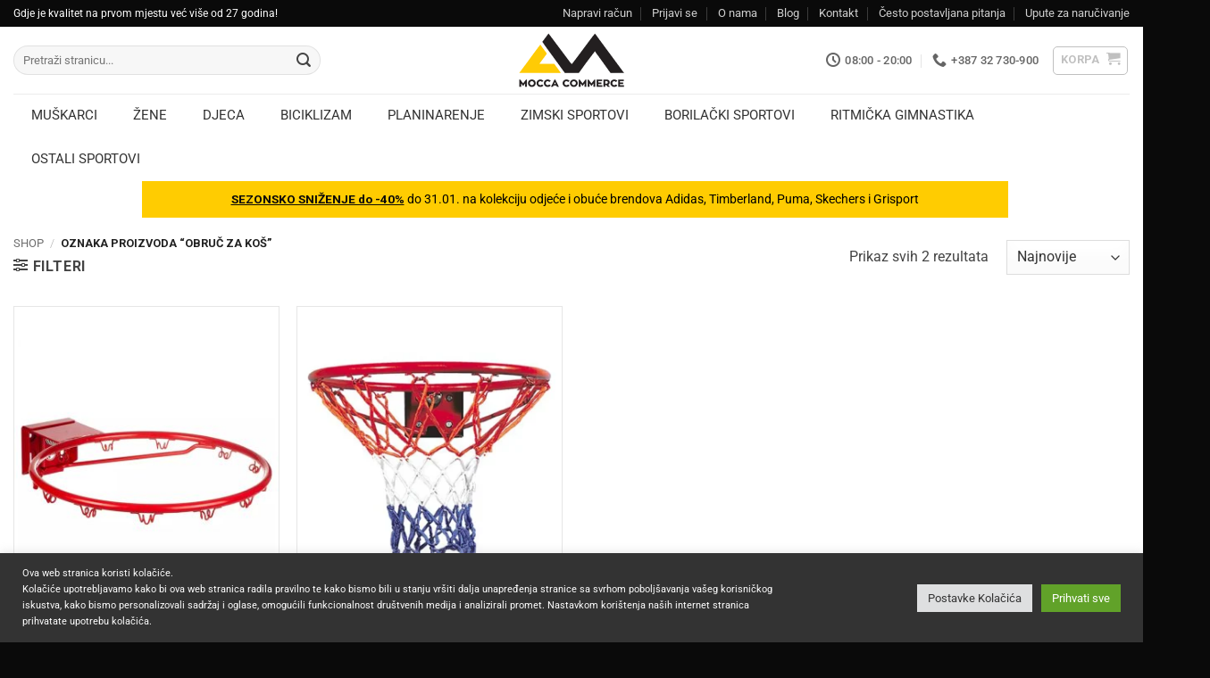

--- FILE ---
content_type: text/html; charset=UTF-8
request_url: https://moccacommerce.com/oznaka-proizvoda/obruc-za-kos/
body_size: 66638
content:
<!DOCTYPE html>
<html lang="bs-BA" class="loading-site no-js bg-fill">
<head>
	<meta charset="UTF-8" />
	<link rel="profile" href="http://gmpg.org/xfn/11" />
	<link rel="pingback" href="https://moccacommerce.com/xmlrpc.php" />

	<script>(function(html){html.className = html.className.replace(/\bno-js\b/,'js')})(document.documentElement);</script>
<meta name='robots' content='index, follow, max-image-preview:large, max-snippet:-1, max-video-preview:-1' />
<meta name="viewport" content="width=device-width, initial-scale=1" />
	<!-- This site is optimized with the Yoast SEO plugin v26.6 - https://yoast.com/wordpress/plugins/seo/ -->
	<title>obruč za koš - Mocca Commerce</title>
	<link rel="canonical" href="https://moccacommerce.com/oznaka-proizvoda/obruc-za-kos/" />
	<meta property="og:locale" content="bs_BA" />
	<meta property="og:type" content="article" />
	<meta property="og:title" content="obruč za koš - Mocca Commerce" />
	<meta property="og:url" content="https://moccacommerce.com/oznaka-proizvoda/obruc-za-kos/" />
	<meta property="og:site_name" content="Mocca Commerce" />
	<meta name="twitter:card" content="summary_large_image" />
	<script type="application/ld+json" class="yoast-schema-graph">{"@context":"https://schema.org","@graph":[{"@type":"CollectionPage","@id":"https://moccacommerce.com/oznaka-proizvoda/obruc-za-kos/","url":"https://moccacommerce.com/oznaka-proizvoda/obruc-za-kos/","name":"obruč za koš - Mocca Commerce","isPartOf":{"@id":"https://moccacommerce.com/#website"},"primaryImageOfPage":{"@id":"https://moccacommerce.com/oznaka-proizvoda/obruc-za-kos/#primaryimage"},"image":{"@id":"https://moccacommerce.com/oznaka-proizvoda/obruc-za-kos/#primaryimage"},"thumbnailUrl":"https://moccacommerce.com/wp-content/uploads/2020/06/OBRUC-ZA-KOSARKASKU-TABLU-DY-KL-212D-013868.jpg","breadcrumb":{"@id":"https://moccacommerce.com/oznaka-proizvoda/obruc-za-kos/#breadcrumb"},"inLanguage":"bs-BA"},{"@type":"ImageObject","inLanguage":"bs-BA","@id":"https://moccacommerce.com/oznaka-proizvoda/obruc-za-kos/#primaryimage","url":"https://moccacommerce.com/wp-content/uploads/2020/06/OBRUC-ZA-KOSARKASKU-TABLU-DY-KL-212D-013868.jpg","contentUrl":"https://moccacommerce.com/wp-content/uploads/2020/06/OBRUC-ZA-KOSARKASKU-TABLU-DY-KL-212D-013868.jpg","width":977,"height":1200,"caption":"OBRUC-ZA-KOSARKASKU-TABLU-DY-KL-212D-013868"},{"@type":"BreadcrumbList","@id":"https://moccacommerce.com/oznaka-proizvoda/obruc-za-kos/#breadcrumb","itemListElement":[{"@type":"ListItem","position":1,"name":"Home","item":"https://moccacommerce.com/"},{"@type":"ListItem","position":2,"name":"obruč za koš"}]},{"@type":"WebSite","@id":"https://moccacommerce.com/#website","url":"https://moccacommerce.com/","name":"Mocca Commerce","description":"Prodavnica originalne sportske odjeće, obuće i sportskih rekvizita","potentialAction":[{"@type":"SearchAction","target":{"@type":"EntryPoint","urlTemplate":"https://moccacommerce.com/?s={search_term_string}"},"query-input":{"@type":"PropertyValueSpecification","valueRequired":true,"valueName":"search_term_string"}}],"inLanguage":"bs-BA"}]}</script>
	<!-- / Yoast SEO plugin. -->


<link rel='dns-prefetch' href='//fonts.googleapis.com' />
<link rel='prefetch' href='https://moccacommerce.com/wp-content/themes/flatsome/assets/js/flatsome.js?ver=e2eddd6c228105dac048' />
<link rel='prefetch' href='https://moccacommerce.com/wp-content/themes/flatsome/assets/js/chunk.slider.js?ver=3.20.4' />
<link rel='prefetch' href='https://moccacommerce.com/wp-content/themes/flatsome/assets/js/chunk.popups.js?ver=3.20.4' />
<link rel='prefetch' href='https://moccacommerce.com/wp-content/themes/flatsome/assets/js/chunk.tooltips.js?ver=3.20.4' />
<link rel='prefetch' href='https://moccacommerce.com/wp-content/themes/flatsome/assets/js/woocommerce.js?ver=1c9be63d628ff7c3ff4c' />
<link rel="alternate" type="application/rss+xml" title="Mocca Commerce &raquo; novosti" href="https://moccacommerce.com/feed/" />
<link rel="alternate" type="application/rss+xml" title="Mocca Commerce &raquo;  novosti o komentarima" href="https://moccacommerce.com/comments/feed/" />
<link rel="alternate" type="application/rss+xml" title="Mocca Commerce &raquo; obruč za koš Oznaka kanal" href="https://moccacommerce.com/oznaka-proizvoda/obruc-za-kos/feed/" />
<style id='wp-img-auto-sizes-contain-inline-css' type='text/css'>
img:is([sizes=auto i],[sizes^="auto," i]){contain-intrinsic-size:3000px 1500px}
/*# sourceURL=wp-img-auto-sizes-contain-inline-css */
</style>
<style id='wp-emoji-styles-inline-css' type='text/css'>

	img.wp-smiley, img.emoji {
		display: inline !important;
		border: none !important;
		box-shadow: none !important;
		height: 1em !important;
		width: 1em !important;
		margin: 0 0.07em !important;
		vertical-align: -0.1em !important;
		background: none !important;
		padding: 0 !important;
	}
/*# sourceURL=wp-emoji-styles-inline-css */
</style>
<style id='wp-block-library-inline-css' type='text/css'>
:root{--wp-block-synced-color:#7a00df;--wp-block-synced-color--rgb:122,0,223;--wp-bound-block-color:var(--wp-block-synced-color);--wp-editor-canvas-background:#ddd;--wp-admin-theme-color:#007cba;--wp-admin-theme-color--rgb:0,124,186;--wp-admin-theme-color-darker-10:#006ba1;--wp-admin-theme-color-darker-10--rgb:0,107,160.5;--wp-admin-theme-color-darker-20:#005a87;--wp-admin-theme-color-darker-20--rgb:0,90,135;--wp-admin-border-width-focus:2px}@media (min-resolution:192dpi){:root{--wp-admin-border-width-focus:1.5px}}.wp-element-button{cursor:pointer}:root .has-very-light-gray-background-color{background-color:#eee}:root .has-very-dark-gray-background-color{background-color:#313131}:root .has-very-light-gray-color{color:#eee}:root .has-very-dark-gray-color{color:#313131}:root .has-vivid-green-cyan-to-vivid-cyan-blue-gradient-background{background:linear-gradient(135deg,#00d084,#0693e3)}:root .has-purple-crush-gradient-background{background:linear-gradient(135deg,#34e2e4,#4721fb 50%,#ab1dfe)}:root .has-hazy-dawn-gradient-background{background:linear-gradient(135deg,#faaca8,#dad0ec)}:root .has-subdued-olive-gradient-background{background:linear-gradient(135deg,#fafae1,#67a671)}:root .has-atomic-cream-gradient-background{background:linear-gradient(135deg,#fdd79a,#004a59)}:root .has-nightshade-gradient-background{background:linear-gradient(135deg,#330968,#31cdcf)}:root .has-midnight-gradient-background{background:linear-gradient(135deg,#020381,#2874fc)}:root{--wp--preset--font-size--normal:16px;--wp--preset--font-size--huge:42px}.has-regular-font-size{font-size:1em}.has-larger-font-size{font-size:2.625em}.has-normal-font-size{font-size:var(--wp--preset--font-size--normal)}.has-huge-font-size{font-size:var(--wp--preset--font-size--huge)}.has-text-align-center{text-align:center}.has-text-align-left{text-align:left}.has-text-align-right{text-align:right}.has-fit-text{white-space:nowrap!important}#end-resizable-editor-section{display:none}.aligncenter{clear:both}.items-justified-left{justify-content:flex-start}.items-justified-center{justify-content:center}.items-justified-right{justify-content:flex-end}.items-justified-space-between{justify-content:space-between}.screen-reader-text{border:0;clip-path:inset(50%);height:1px;margin:-1px;overflow:hidden;padding:0;position:absolute;width:1px;word-wrap:normal!important}.screen-reader-text:focus{background-color:#ddd;clip-path:none;color:#444;display:block;font-size:1em;height:auto;left:5px;line-height:normal;padding:15px 23px 14px;text-decoration:none;top:5px;width:auto;z-index:100000}html :where(.has-border-color){border-style:solid}html :where([style*=border-top-color]){border-top-style:solid}html :where([style*=border-right-color]){border-right-style:solid}html :where([style*=border-bottom-color]){border-bottom-style:solid}html :where([style*=border-left-color]){border-left-style:solid}html :where([style*=border-width]){border-style:solid}html :where([style*=border-top-width]){border-top-style:solid}html :where([style*=border-right-width]){border-right-style:solid}html :where([style*=border-bottom-width]){border-bottom-style:solid}html :where([style*=border-left-width]){border-left-style:solid}html :where(img[class*=wp-image-]){height:auto;max-width:100%}:where(figure){margin:0 0 1em}html :where(.is-position-sticky){--wp-admin--admin-bar--position-offset:var(--wp-admin--admin-bar--height,0px)}@media screen and (max-width:600px){html :where(.is-position-sticky){--wp-admin--admin-bar--position-offset:0px}}

/*# sourceURL=wp-block-library-inline-css */
</style><link data-minify="1" rel='stylesheet' id='wc-blocks-style-css' href='https://moccacommerce.com/wp-content/cache/min/1/wp-content/plugins/woocommerce/assets/client/blocks/wc-blocks.css?ver=1768215021' type='text/css' media='all' />
<style id='global-styles-inline-css' type='text/css'>
:root{--wp--preset--aspect-ratio--square: 1;--wp--preset--aspect-ratio--4-3: 4/3;--wp--preset--aspect-ratio--3-4: 3/4;--wp--preset--aspect-ratio--3-2: 3/2;--wp--preset--aspect-ratio--2-3: 2/3;--wp--preset--aspect-ratio--16-9: 16/9;--wp--preset--aspect-ratio--9-16: 9/16;--wp--preset--color--black: #000000;--wp--preset--color--cyan-bluish-gray: #abb8c3;--wp--preset--color--white: #ffffff;--wp--preset--color--pale-pink: #f78da7;--wp--preset--color--vivid-red: #cf2e2e;--wp--preset--color--luminous-vivid-orange: #ff6900;--wp--preset--color--luminous-vivid-amber: #fcb900;--wp--preset--color--light-green-cyan: #7bdcb5;--wp--preset--color--vivid-green-cyan: #00d084;--wp--preset--color--pale-cyan-blue: #8ed1fc;--wp--preset--color--vivid-cyan-blue: #0693e3;--wp--preset--color--vivid-purple: #9b51e0;--wp--preset--color--primary: #000000;--wp--preset--color--secondary: #d26e4b;--wp--preset--color--success: #7a9c59;--wp--preset--color--alert: #b20000;--wp--preset--gradient--vivid-cyan-blue-to-vivid-purple: linear-gradient(135deg,rgb(6,147,227) 0%,rgb(155,81,224) 100%);--wp--preset--gradient--light-green-cyan-to-vivid-green-cyan: linear-gradient(135deg,rgb(122,220,180) 0%,rgb(0,208,130) 100%);--wp--preset--gradient--luminous-vivid-amber-to-luminous-vivid-orange: linear-gradient(135deg,rgb(252,185,0) 0%,rgb(255,105,0) 100%);--wp--preset--gradient--luminous-vivid-orange-to-vivid-red: linear-gradient(135deg,rgb(255,105,0) 0%,rgb(207,46,46) 100%);--wp--preset--gradient--very-light-gray-to-cyan-bluish-gray: linear-gradient(135deg,rgb(238,238,238) 0%,rgb(169,184,195) 100%);--wp--preset--gradient--cool-to-warm-spectrum: linear-gradient(135deg,rgb(74,234,220) 0%,rgb(151,120,209) 20%,rgb(207,42,186) 40%,rgb(238,44,130) 60%,rgb(251,105,98) 80%,rgb(254,248,76) 100%);--wp--preset--gradient--blush-light-purple: linear-gradient(135deg,rgb(255,206,236) 0%,rgb(152,150,240) 100%);--wp--preset--gradient--blush-bordeaux: linear-gradient(135deg,rgb(254,205,165) 0%,rgb(254,45,45) 50%,rgb(107,0,62) 100%);--wp--preset--gradient--luminous-dusk: linear-gradient(135deg,rgb(255,203,112) 0%,rgb(199,81,192) 50%,rgb(65,88,208) 100%);--wp--preset--gradient--pale-ocean: linear-gradient(135deg,rgb(255,245,203) 0%,rgb(182,227,212) 50%,rgb(51,167,181) 100%);--wp--preset--gradient--electric-grass: linear-gradient(135deg,rgb(202,248,128) 0%,rgb(113,206,126) 100%);--wp--preset--gradient--midnight: linear-gradient(135deg,rgb(2,3,129) 0%,rgb(40,116,252) 100%);--wp--preset--font-size--small: 13px;--wp--preset--font-size--medium: 20px;--wp--preset--font-size--large: 36px;--wp--preset--font-size--x-large: 42px;--wp--preset--spacing--20: 0.44rem;--wp--preset--spacing--30: 0.67rem;--wp--preset--spacing--40: 1rem;--wp--preset--spacing--50: 1.5rem;--wp--preset--spacing--60: 2.25rem;--wp--preset--spacing--70: 3.38rem;--wp--preset--spacing--80: 5.06rem;--wp--preset--shadow--natural: 6px 6px 9px rgba(0, 0, 0, 0.2);--wp--preset--shadow--deep: 12px 12px 50px rgba(0, 0, 0, 0.4);--wp--preset--shadow--sharp: 6px 6px 0px rgba(0, 0, 0, 0.2);--wp--preset--shadow--outlined: 6px 6px 0px -3px rgb(255, 255, 255), 6px 6px rgb(0, 0, 0);--wp--preset--shadow--crisp: 6px 6px 0px rgb(0, 0, 0);}:where(body) { margin: 0; }.wp-site-blocks > .alignleft { float: left; margin-right: 2em; }.wp-site-blocks > .alignright { float: right; margin-left: 2em; }.wp-site-blocks > .aligncenter { justify-content: center; margin-left: auto; margin-right: auto; }:where(.is-layout-flex){gap: 0.5em;}:where(.is-layout-grid){gap: 0.5em;}.is-layout-flow > .alignleft{float: left;margin-inline-start: 0;margin-inline-end: 2em;}.is-layout-flow > .alignright{float: right;margin-inline-start: 2em;margin-inline-end: 0;}.is-layout-flow > .aligncenter{margin-left: auto !important;margin-right: auto !important;}.is-layout-constrained > .alignleft{float: left;margin-inline-start: 0;margin-inline-end: 2em;}.is-layout-constrained > .alignright{float: right;margin-inline-start: 2em;margin-inline-end: 0;}.is-layout-constrained > .aligncenter{margin-left: auto !important;margin-right: auto !important;}.is-layout-constrained > :where(:not(.alignleft):not(.alignright):not(.alignfull)){margin-left: auto !important;margin-right: auto !important;}body .is-layout-flex{display: flex;}.is-layout-flex{flex-wrap: wrap;align-items: center;}.is-layout-flex > :is(*, div){margin: 0;}body .is-layout-grid{display: grid;}.is-layout-grid > :is(*, div){margin: 0;}body{padding-top: 0px;padding-right: 0px;padding-bottom: 0px;padding-left: 0px;}a:where(:not(.wp-element-button)){text-decoration: none;}:root :where(.wp-element-button, .wp-block-button__link){background-color: #32373c;border-width: 0;color: #fff;font-family: inherit;font-size: inherit;font-style: inherit;font-weight: inherit;letter-spacing: inherit;line-height: inherit;padding-top: calc(0.667em + 2px);padding-right: calc(1.333em + 2px);padding-bottom: calc(0.667em + 2px);padding-left: calc(1.333em + 2px);text-decoration: none;text-transform: inherit;}.has-black-color{color: var(--wp--preset--color--black) !important;}.has-cyan-bluish-gray-color{color: var(--wp--preset--color--cyan-bluish-gray) !important;}.has-white-color{color: var(--wp--preset--color--white) !important;}.has-pale-pink-color{color: var(--wp--preset--color--pale-pink) !important;}.has-vivid-red-color{color: var(--wp--preset--color--vivid-red) !important;}.has-luminous-vivid-orange-color{color: var(--wp--preset--color--luminous-vivid-orange) !important;}.has-luminous-vivid-amber-color{color: var(--wp--preset--color--luminous-vivid-amber) !important;}.has-light-green-cyan-color{color: var(--wp--preset--color--light-green-cyan) !important;}.has-vivid-green-cyan-color{color: var(--wp--preset--color--vivid-green-cyan) !important;}.has-pale-cyan-blue-color{color: var(--wp--preset--color--pale-cyan-blue) !important;}.has-vivid-cyan-blue-color{color: var(--wp--preset--color--vivid-cyan-blue) !important;}.has-vivid-purple-color{color: var(--wp--preset--color--vivid-purple) !important;}.has-primary-color{color: var(--wp--preset--color--primary) !important;}.has-secondary-color{color: var(--wp--preset--color--secondary) !important;}.has-success-color{color: var(--wp--preset--color--success) !important;}.has-alert-color{color: var(--wp--preset--color--alert) !important;}.has-black-background-color{background-color: var(--wp--preset--color--black) !important;}.has-cyan-bluish-gray-background-color{background-color: var(--wp--preset--color--cyan-bluish-gray) !important;}.has-white-background-color{background-color: var(--wp--preset--color--white) !important;}.has-pale-pink-background-color{background-color: var(--wp--preset--color--pale-pink) !important;}.has-vivid-red-background-color{background-color: var(--wp--preset--color--vivid-red) !important;}.has-luminous-vivid-orange-background-color{background-color: var(--wp--preset--color--luminous-vivid-orange) !important;}.has-luminous-vivid-amber-background-color{background-color: var(--wp--preset--color--luminous-vivid-amber) !important;}.has-light-green-cyan-background-color{background-color: var(--wp--preset--color--light-green-cyan) !important;}.has-vivid-green-cyan-background-color{background-color: var(--wp--preset--color--vivid-green-cyan) !important;}.has-pale-cyan-blue-background-color{background-color: var(--wp--preset--color--pale-cyan-blue) !important;}.has-vivid-cyan-blue-background-color{background-color: var(--wp--preset--color--vivid-cyan-blue) !important;}.has-vivid-purple-background-color{background-color: var(--wp--preset--color--vivid-purple) !important;}.has-primary-background-color{background-color: var(--wp--preset--color--primary) !important;}.has-secondary-background-color{background-color: var(--wp--preset--color--secondary) !important;}.has-success-background-color{background-color: var(--wp--preset--color--success) !important;}.has-alert-background-color{background-color: var(--wp--preset--color--alert) !important;}.has-black-border-color{border-color: var(--wp--preset--color--black) !important;}.has-cyan-bluish-gray-border-color{border-color: var(--wp--preset--color--cyan-bluish-gray) !important;}.has-white-border-color{border-color: var(--wp--preset--color--white) !important;}.has-pale-pink-border-color{border-color: var(--wp--preset--color--pale-pink) !important;}.has-vivid-red-border-color{border-color: var(--wp--preset--color--vivid-red) !important;}.has-luminous-vivid-orange-border-color{border-color: var(--wp--preset--color--luminous-vivid-orange) !important;}.has-luminous-vivid-amber-border-color{border-color: var(--wp--preset--color--luminous-vivid-amber) !important;}.has-light-green-cyan-border-color{border-color: var(--wp--preset--color--light-green-cyan) !important;}.has-vivid-green-cyan-border-color{border-color: var(--wp--preset--color--vivid-green-cyan) !important;}.has-pale-cyan-blue-border-color{border-color: var(--wp--preset--color--pale-cyan-blue) !important;}.has-vivid-cyan-blue-border-color{border-color: var(--wp--preset--color--vivid-cyan-blue) !important;}.has-vivid-purple-border-color{border-color: var(--wp--preset--color--vivid-purple) !important;}.has-primary-border-color{border-color: var(--wp--preset--color--primary) !important;}.has-secondary-border-color{border-color: var(--wp--preset--color--secondary) !important;}.has-success-border-color{border-color: var(--wp--preset--color--success) !important;}.has-alert-border-color{border-color: var(--wp--preset--color--alert) !important;}.has-vivid-cyan-blue-to-vivid-purple-gradient-background{background: var(--wp--preset--gradient--vivid-cyan-blue-to-vivid-purple) !important;}.has-light-green-cyan-to-vivid-green-cyan-gradient-background{background: var(--wp--preset--gradient--light-green-cyan-to-vivid-green-cyan) !important;}.has-luminous-vivid-amber-to-luminous-vivid-orange-gradient-background{background: var(--wp--preset--gradient--luminous-vivid-amber-to-luminous-vivid-orange) !important;}.has-luminous-vivid-orange-to-vivid-red-gradient-background{background: var(--wp--preset--gradient--luminous-vivid-orange-to-vivid-red) !important;}.has-very-light-gray-to-cyan-bluish-gray-gradient-background{background: var(--wp--preset--gradient--very-light-gray-to-cyan-bluish-gray) !important;}.has-cool-to-warm-spectrum-gradient-background{background: var(--wp--preset--gradient--cool-to-warm-spectrum) !important;}.has-blush-light-purple-gradient-background{background: var(--wp--preset--gradient--blush-light-purple) !important;}.has-blush-bordeaux-gradient-background{background: var(--wp--preset--gradient--blush-bordeaux) !important;}.has-luminous-dusk-gradient-background{background: var(--wp--preset--gradient--luminous-dusk) !important;}.has-pale-ocean-gradient-background{background: var(--wp--preset--gradient--pale-ocean) !important;}.has-electric-grass-gradient-background{background: var(--wp--preset--gradient--electric-grass) !important;}.has-midnight-gradient-background{background: var(--wp--preset--gradient--midnight) !important;}.has-small-font-size{font-size: var(--wp--preset--font-size--small) !important;}.has-medium-font-size{font-size: var(--wp--preset--font-size--medium) !important;}.has-large-font-size{font-size: var(--wp--preset--font-size--large) !important;}.has-x-large-font-size{font-size: var(--wp--preset--font-size--x-large) !important;}
/*# sourceURL=global-styles-inline-css */
</style>

<link data-minify="1" rel='stylesheet' id='cookie-law-info-css' href='https://moccacommerce.com/wp-content/cache/min/1/wp-content/plugins/cookie-law-info/legacy/public/css/cookie-law-info-public.css?ver=1768215021' type='text/css' media='all' />
<link data-minify="1" rel='stylesheet' id='cookie-law-info-gdpr-css' href='https://moccacommerce.com/wp-content/cache/min/1/wp-content/plugins/cookie-law-info/legacy/public/css/cookie-law-info-gdpr.css?ver=1768215021' type='text/css' media='all' />
<link rel='stylesheet' id='ubermenu-roboto-css' href='//fonts.googleapis.com/css?family=Roboto%3A%2C300%2C400%2C700&#038;ver=6.9' type='text/css' media='all' />
<style id='woocommerce-inline-inline-css' type='text/css'>
.woocommerce form .form-row .required { visibility: visible; }
/*# sourceURL=woocommerce-inline-inline-css */
</style>
<link data-minify="1" rel='stylesheet' id='flatsome-swatches-frontend-css' href='https://moccacommerce.com/wp-content/cache/min/1/wp-content/themes/flatsome/assets/css/extensions/flatsome-swatches-frontend.css?ver=1768215021' type='text/css' media='all' />
<link rel='stylesheet' id='ubermenu-css' href='https://moccacommerce.com/wp-content/plugins/ubermenu/pro/assets/css/ubermenu.min.css?ver=3.8.5' type='text/css' media='all' />
<link data-minify="1" rel='stylesheet' id='ubermenu-minimal-css' href='https://moccacommerce.com/wp-content/cache/min/1/wp-content/plugins/ubermenu/assets/css/skins/minimal.css?ver=1768215021' type='text/css' media='all' />
<link data-minify="1" rel='stylesheet' id='ubermenu-font-awesome-all-css' href='https://moccacommerce.com/wp-content/cache/min/1/wp-content/plugins/ubermenu/assets/fontawesome/css/all.min.css?ver=1768215021' type='text/css' media='all' />
<link data-minify="1" rel='stylesheet' id='flatsome-main-css' href='https://moccacommerce.com/wp-content/cache/min/1/wp-content/themes/flatsome/assets/css/flatsome.css?ver=1768215021' type='text/css' media='all' />
<style id='flatsome-main-inline-css' type='text/css'>
@font-face {
				font-family: "fl-icons";
				font-display: block;
				src: url(https://moccacommerce.com/wp-content/themes/flatsome/assets/css/icons/fl-icons.eot?v=3.20.4);
				src:
					url(https://moccacommerce.com/wp-content/themes/flatsome/assets/css/icons/fl-icons.eot#iefix?v=3.20.4) format("embedded-opentype"),
					url(https://moccacommerce.com/wp-content/themes/flatsome/assets/css/icons/fl-icons.woff2?v=3.20.4) format("woff2"),
					url(https://moccacommerce.com/wp-content/themes/flatsome/assets/css/icons/fl-icons.ttf?v=3.20.4) format("truetype"),
					url(https://moccacommerce.com/wp-content/themes/flatsome/assets/css/icons/fl-icons.woff?v=3.20.4) format("woff"),
					url(https://moccacommerce.com/wp-content/themes/flatsome/assets/css/icons/fl-icons.svg?v=3.20.4#fl-icons) format("svg");
			}
/*# sourceURL=flatsome-main-inline-css */
</style>
<link data-minify="1" rel='stylesheet' id='flatsome-shop-css' href='https://moccacommerce.com/wp-content/cache/min/1/wp-content/themes/flatsome/assets/css/flatsome-shop.css?ver=1768215021' type='text/css' media='all' />
<link rel='stylesheet' id='flatsome-style-css' href='https://moccacommerce.com/wp-content/themes/flatsome-child/style.css?ver=3.0' type='text/css' media='all' />
<script type="text/javascript">
            window._nslDOMReady = (function () {
                const executedCallbacks = new Set();
            
                return function (callback) {
                    /**
                    * Third parties might dispatch DOMContentLoaded events, so we need to ensure that we only run our callback once!
                    */
                    if (executedCallbacks.has(callback)) return;
            
                    const wrappedCallback = function () {
                        if (executedCallbacks.has(callback)) return;
                        executedCallbacks.add(callback);
                        callback();
                    };
            
                    if (document.readyState === "complete" || document.readyState === "interactive") {
                        wrappedCallback();
                    } else {
                        document.addEventListener("DOMContentLoaded", wrappedCallback);
                    }
                };
            })();
        </script><script type="text/javascript" src="https://moccacommerce.com/wp-includes/js/jquery/jquery.min.js?ver=3.7.1" id="jquery-core-js" data-rocket-defer defer></script>
<script type="text/javascript" id="cookie-law-info-js-extra">
/* <![CDATA[ */
var Cli_Data = {"nn_cookie_ids":[],"cookielist":[],"non_necessary_cookies":[],"ccpaEnabled":"","ccpaRegionBased":"","ccpaBarEnabled":"","strictlyEnabled":["necessary","obligatoire"],"ccpaType":"gdpr","js_blocking":"1","custom_integration":"","triggerDomRefresh":"","secure_cookies":""};
var cli_cookiebar_settings = {"animate_speed_hide":"500","animate_speed_show":"500","background":"#333333","border":"#b1a6a6c2","border_on":"","button_1_button_colour":"#61a229","button_1_button_hover":"#4e8221","button_1_link_colour":"#fff","button_1_as_button":"1","button_1_new_win":"","button_2_button_colour":"#333","button_2_button_hover":"#292929","button_2_link_colour":"#444","button_2_as_button":"","button_2_hidebar":"","button_3_button_colour":"#dedfe0","button_3_button_hover":"#b2b2b3","button_3_link_colour":"#333333","button_3_as_button":"1","button_3_new_win":"","button_4_button_colour":"#dedfe0","button_4_button_hover":"#b2b2b3","button_4_link_colour":"#333333","button_4_as_button":"1","button_7_button_colour":"#61a229","button_7_button_hover":"#4e8221","button_7_link_colour":"#fff","button_7_as_button":"1","button_7_new_win":"","font_family":"inherit","header_fix":"","notify_animate_hide":"1","notify_animate_show":"","notify_div_id":"#cookie-law-info-bar","notify_position_horizontal":"right","notify_position_vertical":"bottom","scroll_close":"","scroll_close_reload":"","accept_close_reload":"","reject_close_reload":"","showagain_tab":"","showagain_background":"#fff","showagain_border":"#000","showagain_div_id":"#cookie-law-info-again","showagain_x_position":"100px","text":"#ffffff","show_once_yn":"","show_once":"10000","logging_on":"","as_popup":"","popup_overlay":"1","bar_heading_text":"","cookie_bar_as":"banner","popup_showagain_position":"bottom-right","widget_position":"left"};
var log_object = {"ajax_url":"https://moccacommerce.com/wp-admin/admin-ajax.php"};
//# sourceURL=cookie-law-info-js-extra
/* ]]> */
</script>
<script type="text/javascript" src="https://moccacommerce.com/wp-content/plugins/cookie-law-info/legacy/public/js/cookie-law-info-public.js?ver=3.3.8" id="cookie-law-info-js" data-rocket-defer defer></script>
<script type="text/javascript" src="https://moccacommerce.com/wp-content/plugins/woocommerce/assets/js/jquery-blockui/jquery.blockUI.min.js?ver=2.7.0-wc.10.4.2" id="wc-jquery-blockui-js" data-wp-strategy="defer" data-rocket-defer defer></script>
<script type="text/javascript" id="wc-add-to-cart-js-extra">
/* <![CDATA[ */
var wc_add_to_cart_params = {"ajax_url":"/wp-admin/admin-ajax.php","wc_ajax_url":"/?wc-ajax=%%endpoint%%","i18n_view_cart":"Pogledaj korpu","cart_url":"https://moccacommerce.com/cart/","is_cart":"","cart_redirect_after_add":"no"};
//# sourceURL=wc-add-to-cart-js-extra
/* ]]> */
</script>
<script type="text/javascript" src="https://moccacommerce.com/wp-content/plugins/woocommerce/assets/js/frontend/add-to-cart.min.js?ver=10.4.2" id="wc-add-to-cart-js" defer="defer" data-wp-strategy="defer"></script>
<script type="text/javascript" src="https://moccacommerce.com/wp-content/plugins/woocommerce/assets/js/js-cookie/js.cookie.min.js?ver=2.1.4-wc.10.4.2" id="wc-js-cookie-js" data-wp-strategy="defer" data-rocket-defer defer></script>
<link rel="https://api.w.org/" href="https://moccacommerce.com/wp-json/" /><link rel="alternate" title="JSON" type="application/json" href="https://moccacommerce.com/wp-json/wp/v2/product_tag/7792" /><link rel="EditURI" type="application/rsd+xml" title="RSD" href="https://moccacommerce.com/xmlrpc.php?rsd" />
<meta name="generator" content="WordPress 6.9" />
<meta name="generator" content="WooCommerce 10.4.2" />
<style id="ubermenu-custom-generated-css">
/** Font Awesome 4 Compatibility **/
.fa{font-style:normal;font-variant:normal;font-weight:normal;font-family:FontAwesome;}

/** UberMenu Custom Menu Styles (Customizer) **/
/* main */
 .ubermenu-main .ubermenu-item .ubermenu-submenu-drop { -webkit-transition-duration:150ms; -ms-transition-duration:150ms; transition-duration:150ms; }
 .ubermenu-main .ubermenu-item-level-0 > .ubermenu-target { font-size:15px; text-transform:uppercase; }
 .ubermenu-main .ubermenu-nav .ubermenu-item.ubermenu-item-level-0 > .ubermenu-target { font-weight:normal; }
 .ubermenu-main .ubermenu-submenu .ubermenu-item-header > .ubermenu-target, .ubermenu-main .ubermenu-tab > .ubermenu-target { font-size:13px; text-transform:uppercase; }
 .ubermenu-main .ubermenu-nav .ubermenu-submenu .ubermenu-item-header > .ubermenu-target { font-weight:bold; }
 .ubermenu-main .ubermenu-submenu .ubermenu-item-header.ubermenu-has-submenu-stack > .ubermenu-target { border-bottom:1px solid #e5e5e5; }
 .ubermenu.ubermenu-main .ubermenu-item-normal > .ubermenu-target:hover, .ubermenu.ubermenu-main .ubermenu-item-normal.ubermenu-active > .ubermenu-target { color:#000000; }
 .ubermenu-main .ubermenu-item-normal > .ubermenu-target { font-size:13px; }
 .ubermenu-main, .ubermenu-main .ubermenu-target, .ubermenu-main .ubermenu-nav .ubermenu-item-level-0 .ubermenu-target, .ubermenu-main div, .ubermenu-main p, .ubermenu-main input { font-family:'Roboto', sans-serif; font-weight:400; }


/** UberMenu Custom Menu Item Styles (Menu Item Settings) **/
/* 111318 */ .ubermenu .ubermenu-item.ubermenu-item-111318 > .ubermenu-target { color:#1e73be; }
/* 118695 */ .ubermenu .ubermenu-item.ubermenu-item-118695 > .ubermenu-target { color:#1e73be; }
/* 125317 */ .ubermenu .ubermenu-submenu.ubermenu-submenu-id-125317 { width:200px; min-width:200px; }
/* 85659 */  .ubermenu .ubermenu-submenu.ubermenu-submenu-id-85659 { width:250px; min-width:250px; }
/* 133559 */ .ubermenu .ubermenu-item.ubermenu-item-133559 > .ubermenu-target { color:#1e73be; }
/* 148142 */ .ubermenu .ubermenu-submenu.ubermenu-submenu-id-148142 { width:200px; min-width:200px; }
/* 153344 */ .ubermenu .ubermenu-item.ubermenu-item-153344 > .ubermenu-target { color:#1e73be; }
/* 18827 */  .ubermenu .ubermenu-submenu.ubermenu-submenu-id-18827 { width:170px; min-width:170px; }
/* 18799 */  .ubermenu .ubermenu-submenu.ubermenu-submenu-id-18799 { width:170px; min-width:170px; }
/* 157144 */ .ubermenu .ubermenu-submenu.ubermenu-submenu-id-157144 { width:170px; min-width:170px; }
/* 169385 */ .ubermenu .ubermenu-item.ubermenu-item-169385 > .ubermenu-target { color:#dd3333; }
/* 169386 */ .ubermenu .ubermenu-item.ubermenu-item-169386 > .ubermenu-target { color:#dd3333; }
/* 169387 */ .ubermenu .ubermenu-item.ubermenu-item-169387 > .ubermenu-target { color:#dd3333; }
/* 132934 */ .ubermenu .ubermenu-submenu.ubermenu-submenu-id-132934 { width:1340px; min-width:1340px; }
/* 129255 */ .ubermenu .ubermenu-submenu.ubermenu-submenu-id-129255 { width:72%; min-width:72%; }
/* 89179 */  .ubermenu .ubermenu-submenu.ubermenu-submenu-id-89179 { width:670px; min-width:670px; }
             .ubermenu .ubermenu-active > .ubermenu-submenu.ubermenu-submenu-id-89179, .ubermenu .ubermenu-in-transition > .ubermenu-submenu.ubermenu-submenu-id-89179 { padding:0 0 0 0; }
/* 77286 */  .ubermenu .ubermenu-submenu.ubermenu-submenu-id-77286 { width:80%; min-width:80%; }
/* 77299 */  .ubermenu .ubermenu-submenu.ubermenu-submenu-id-77299 { width:70%; min-width:70%; }
/* 77309 */  .ubermenu .ubermenu-submenu.ubermenu-submenu-id-77309 { width:80%; min-width:80%; }
/* 21474 */  .ubermenu .ubermenu-submenu.ubermenu-submenu-id-21474 { width:95%; min-width:95%; }
/* 80750 */  .ubermenu .ubermenu-submenu.ubermenu-submenu-id-80750 { width:78%; min-width:78%; }
/* 157119 */ .ubermenu .ubermenu-submenu.ubermenu-submenu-id-157119 { width:170px; min-width:170px; }
/* 157137 */ .ubermenu .ubermenu-submenu.ubermenu-submenu-id-157137 { width:170px; min-width:170px; }

/* Status: Loaded from Transient */

</style><!-- Google Tag Manager -->
<script>(function(w,d,s,l,i){w[l]=w[l]||[];w[l].push({'gtm.start':
new Date().getTime(),event:'gtm.js'});var f=d.getElementsByTagName(s)[0],
j=d.createElement(s),dl=l!='dataLayer'?'&l='+l:'';j.async=true;j.src=
'https://www.googletagmanager.com/gtm.js?id='+i+dl;f.parentNode.insertBefore(j,f);
})(window,document,'script','dataLayer','GTM-PQQ8VRT');</script>
<!-- End Google Tag Manager -->

	<noscript><style>.woocommerce-product-gallery{ opacity: 1 !important; }</style></noscript>
	<link rel="icon" href="https://moccacommerce.com/wp-content/uploads/2018/08/cropped-mocca-commerce-favicon-novi-290818-wh-100x100.png" sizes="32x32" />
<link rel="icon" href="https://moccacommerce.com/wp-content/uploads/2018/08/cropped-mocca-commerce-favicon-novi-290818-wh-280x280.png" sizes="192x192" />
<link rel="apple-touch-icon" href="https://moccacommerce.com/wp-content/uploads/2018/08/cropped-mocca-commerce-favicon-novi-290818-wh-280x280.png" />
<meta name="msapplication-TileImage" content="https://moccacommerce.com/wp-content/uploads/2018/08/cropped-mocca-commerce-favicon-novi-290818-wh-280x280.png" />
<style id="custom-css" type="text/css">:root {--primary-color: #000000;--fs-color-primary: #000000;--fs-color-secondary: #d26e4b;--fs-color-success: #7a9c59;--fs-color-alert: #b20000;--fs-color-base: #444444;--fs-experimental-link-color: #0a0a0a;--fs-experimental-link-color-hover: #111;}.tooltipster-base {--tooltip-color: #fff;--tooltip-bg-color: #000;}.off-canvas-right .mfp-content, .off-canvas-left .mfp-content {--drawer-width: 300px;}.off-canvas .mfp-content.off-canvas-cart {--drawer-width: 360px;}.container-width, .full-width .ubermenu-nav, .container, .row{max-width: 1370px}.row.row-collapse{max-width: 1340px}.row.row-small{max-width: 1362.5px}.row.row-large{max-width: 1400px}.sticky-add-to-cart--active, #wrapper,#main,#main.dark{background-color: #FFF}.header-main{height: 75px}#logo img{max-height: 75px}#logo{width:200px;}.header-bottom{min-height: 55px}.header-top{min-height: 30px}.transparent .header-main{height: 90px}.transparent #logo img{max-height: 90px}.has-transparent + .page-title:first-of-type,.has-transparent + #main > .page-title,.has-transparent + #main > div > .page-title,.has-transparent + #main .page-header-wrapper:first-of-type .page-title{padding-top: 170px;}.header.show-on-scroll,.stuck .header-main{height:70px!important}.stuck #logo img{max-height: 70px!important}.search-form{ width: 70%;}.header-bg-color {background-color: rgba(255,255,255,0.9)}.header-bottom {background-color: rgba(241,241,241,0)}.header-main .nav > li > a{line-height: 16px }.header-bottom-nav > li > a{line-height: 16px }@media (max-width: 549px) {.header-main{height: 70px}#logo img{max-height: 70px}}.nav-dropdown{font-size:100%}.header-top{background-color:#0a0a0a!important;}h1,h2,h3,h4,h5,h6,.heading-font{color: #0a0a0a;}body{font-size: 100%;}@media screen and (max-width: 549px){body{font-size: 100%;}}body{font-family: Roboto, sans-serif;}body {font-weight: 400;font-style: normal;}.nav > li > a {font-family: Roboto, sans-serif;}.mobile-sidebar-levels-2 .nav > li > ul > li > a {font-family: Roboto, sans-serif;}.nav > li > a,.mobile-sidebar-levels-2 .nav > li > ul > li > a {font-weight: 500;font-style: normal;}h1,h2,h3,h4,h5,h6,.heading-font, .off-canvas-center .nav-sidebar.nav-vertical > li > a{font-family: Roboto, sans-serif;}h1,h2,h3,h4,h5,h6,.heading-font,.banner h1,.banner h2 {font-weight: 500;font-style: normal;}.alt-font{font-family: "Dancing Script", sans-serif;}.alt-font {font-weight: 400!important;font-style: normal!important;}.shop-page-title.featured-title .title-overlay{background-color: rgba(0,0,0,0.3);}.current .breadcrumb-step, [data-icon-label]:after, .button#place_order,.button.checkout,.checkout-button,.single_add_to_cart_button.button, .sticky-add-to-cart-select-options-button{background-color: #000000!important }.badge-inner.on-sale{background-color: #000000}.price del, .product_list_widget del, del .woocommerce-Price-amount { color: #f70707; }@media screen and (min-width: 550px){.products .box-vertical .box-image{min-width: 320px!important;width: 320px!important;}}.footer-1{background-color: #fff}.footer-2{background-color: #ffffff}.absolute-footer, html{background-color: #0a0a0a}.nav-vertical-fly-out > li + li {border-top-width: 1px; border-top-style: solid;}/* Custom CSS */.wide-nav{top: 0px}.badge-container{margin: 10px 0 0 0}.badge{height:1.5em; width:3.5em}.badge-inner{border-radius: 0 0 10px 0}.widgettitle{font-size:1em}.price{font-size:90%}p.in-stock{color:#000}h1.product-title.product_title.entry-title{font-size:1.5em}.nav-pagination>li>span, .nav-pagination>li>a {border-radius: 0px; border: 1px solid currentColor; font-weight: normal}.button-variable-item{color: #000;}@media (min-width: 849px) {.product-small .box-image{max-width:320px;width: auto;}}.cli-style-v2 {font-size: 8pt;}.margin-nula{margin-bottom: 0.1em;}/********** CSS ZA PRMJENE U FOOTER-U **********/.mc-footer-hover-li li{ list-style: none; line-height: 0.75em;}.mc-footer-hover-li li a{ color: #7c7c7c; font-size:14px; transition: color 0.2s;}.mc-footer-hover-li a:hover { color:white; }.mc-footer-hover-li ul li p { margin: 0px; color: #7c7c7c; font-size:14px;}.mc-accord-inner .accordion-inner { padding: 0px; }@media (min-width: 849px) {.mc-blog-scott-bicikli .product-small .box-image{max-width: none;width: 326px;}}@media (max-width: 849px) {.mc-blog-scott-bicikli .product-small .box-image{max-width: none;width: 326px;}}.mc-blog-scott-bicikli button.toggle { display:none;}/********** SEKCIJA BEZ PADDINGA **********/.mc-sec-bez-pad{padding-left: 0px;paddiing-right: 0px;}/********** SEKCIJA BEZ PADDINGA **********/.mc-underline { text-decoration:underline; text-decoration-thickness: 1px; text-underline-offset: 3px;}/********** BOX OKO ARTIKALA U CATALOGUE **********/.product-small.box{border: 1px solid rgb(230 230 230);}/********** SLIDER VRSTA DA SVE VRSTE IZGLEDAJU AKTIVNE **********/.home-slider-pills .slider-style-container .flickity-slider>*:not(.is-selected), .slider-style-shadow .flickity-slider>*:not(.is-selected), .slider-style-focus .flickity-slider>*:not(.is-selected) {opacity: 1 !important;}.sirina-nav-buttona a.button{width:170px;}html{scroll-behavior: smooth;}.label-new.menu-item > a:after{content:"Novo";}.label-hot.menu-item > a:after{content:"Top";}.label-sale.menu-item > a:after{content:"Sniženje";}.label-popular.menu-item > a:after{content:"Popularno";}</style><style id="flatsome-swatches-css">.variations th,.variations td {display: block;}.variations .label {display: flex;align-items: center;}.variations .label label {margin: .5em 0;}.ux-swatch-selected-value {font-weight: normal;font-size: .9em;}.variations_form .ux-swatch.selected {box-shadow: 0 0 0 2px #000000;}.ux-swatches-in-loop .ux-swatch.selected {box-shadow: 0 0 0 2px #000000;}</style><style id="kirki-inline-styles">/* cyrillic-ext */
@font-face {
  font-family: 'Roboto';
  font-style: normal;
  font-weight: 400;
  font-stretch: 100%;
  font-display: swap;
  src: url(https://moccacommerce.com/wp-content/fonts/roboto/KFO7CnqEu92Fr1ME7kSn66aGLdTylUAMa3GUBGEe.woff2) format('woff2');
  unicode-range: U+0460-052F, U+1C80-1C8A, U+20B4, U+2DE0-2DFF, U+A640-A69F, U+FE2E-FE2F;
}
/* cyrillic */
@font-face {
  font-family: 'Roboto';
  font-style: normal;
  font-weight: 400;
  font-stretch: 100%;
  font-display: swap;
  src: url(https://moccacommerce.com/wp-content/fonts/roboto/KFO7CnqEu92Fr1ME7kSn66aGLdTylUAMa3iUBGEe.woff2) format('woff2');
  unicode-range: U+0301, U+0400-045F, U+0490-0491, U+04B0-04B1, U+2116;
}
/* greek-ext */
@font-face {
  font-family: 'Roboto';
  font-style: normal;
  font-weight: 400;
  font-stretch: 100%;
  font-display: swap;
  src: url(https://moccacommerce.com/wp-content/fonts/roboto/KFO7CnqEu92Fr1ME7kSn66aGLdTylUAMa3CUBGEe.woff2) format('woff2');
  unicode-range: U+1F00-1FFF;
}
/* greek */
@font-face {
  font-family: 'Roboto';
  font-style: normal;
  font-weight: 400;
  font-stretch: 100%;
  font-display: swap;
  src: url(https://moccacommerce.com/wp-content/fonts/roboto/KFO7CnqEu92Fr1ME7kSn66aGLdTylUAMa3-UBGEe.woff2) format('woff2');
  unicode-range: U+0370-0377, U+037A-037F, U+0384-038A, U+038C, U+038E-03A1, U+03A3-03FF;
}
/* math */
@font-face {
  font-family: 'Roboto';
  font-style: normal;
  font-weight: 400;
  font-stretch: 100%;
  font-display: swap;
  src: url(https://moccacommerce.com/wp-content/fonts/roboto/KFO7CnqEu92Fr1ME7kSn66aGLdTylUAMawCUBGEe.woff2) format('woff2');
  unicode-range: U+0302-0303, U+0305, U+0307-0308, U+0310, U+0312, U+0315, U+031A, U+0326-0327, U+032C, U+032F-0330, U+0332-0333, U+0338, U+033A, U+0346, U+034D, U+0391-03A1, U+03A3-03A9, U+03B1-03C9, U+03D1, U+03D5-03D6, U+03F0-03F1, U+03F4-03F5, U+2016-2017, U+2034-2038, U+203C, U+2040, U+2043, U+2047, U+2050, U+2057, U+205F, U+2070-2071, U+2074-208E, U+2090-209C, U+20D0-20DC, U+20E1, U+20E5-20EF, U+2100-2112, U+2114-2115, U+2117-2121, U+2123-214F, U+2190, U+2192, U+2194-21AE, U+21B0-21E5, U+21F1-21F2, U+21F4-2211, U+2213-2214, U+2216-22FF, U+2308-230B, U+2310, U+2319, U+231C-2321, U+2336-237A, U+237C, U+2395, U+239B-23B7, U+23D0, U+23DC-23E1, U+2474-2475, U+25AF, U+25B3, U+25B7, U+25BD, U+25C1, U+25CA, U+25CC, U+25FB, U+266D-266F, U+27C0-27FF, U+2900-2AFF, U+2B0E-2B11, U+2B30-2B4C, U+2BFE, U+3030, U+FF5B, U+FF5D, U+1D400-1D7FF, U+1EE00-1EEFF;
}
/* symbols */
@font-face {
  font-family: 'Roboto';
  font-style: normal;
  font-weight: 400;
  font-stretch: 100%;
  font-display: swap;
  src: url(https://moccacommerce.com/wp-content/fonts/roboto/KFO7CnqEu92Fr1ME7kSn66aGLdTylUAMaxKUBGEe.woff2) format('woff2');
  unicode-range: U+0001-000C, U+000E-001F, U+007F-009F, U+20DD-20E0, U+20E2-20E4, U+2150-218F, U+2190, U+2192, U+2194-2199, U+21AF, U+21E6-21F0, U+21F3, U+2218-2219, U+2299, U+22C4-22C6, U+2300-243F, U+2440-244A, U+2460-24FF, U+25A0-27BF, U+2800-28FF, U+2921-2922, U+2981, U+29BF, U+29EB, U+2B00-2BFF, U+4DC0-4DFF, U+FFF9-FFFB, U+10140-1018E, U+10190-1019C, U+101A0, U+101D0-101FD, U+102E0-102FB, U+10E60-10E7E, U+1D2C0-1D2D3, U+1D2E0-1D37F, U+1F000-1F0FF, U+1F100-1F1AD, U+1F1E6-1F1FF, U+1F30D-1F30F, U+1F315, U+1F31C, U+1F31E, U+1F320-1F32C, U+1F336, U+1F378, U+1F37D, U+1F382, U+1F393-1F39F, U+1F3A7-1F3A8, U+1F3AC-1F3AF, U+1F3C2, U+1F3C4-1F3C6, U+1F3CA-1F3CE, U+1F3D4-1F3E0, U+1F3ED, U+1F3F1-1F3F3, U+1F3F5-1F3F7, U+1F408, U+1F415, U+1F41F, U+1F426, U+1F43F, U+1F441-1F442, U+1F444, U+1F446-1F449, U+1F44C-1F44E, U+1F453, U+1F46A, U+1F47D, U+1F4A3, U+1F4B0, U+1F4B3, U+1F4B9, U+1F4BB, U+1F4BF, U+1F4C8-1F4CB, U+1F4D6, U+1F4DA, U+1F4DF, U+1F4E3-1F4E6, U+1F4EA-1F4ED, U+1F4F7, U+1F4F9-1F4FB, U+1F4FD-1F4FE, U+1F503, U+1F507-1F50B, U+1F50D, U+1F512-1F513, U+1F53E-1F54A, U+1F54F-1F5FA, U+1F610, U+1F650-1F67F, U+1F687, U+1F68D, U+1F691, U+1F694, U+1F698, U+1F6AD, U+1F6B2, U+1F6B9-1F6BA, U+1F6BC, U+1F6C6-1F6CF, U+1F6D3-1F6D7, U+1F6E0-1F6EA, U+1F6F0-1F6F3, U+1F6F7-1F6FC, U+1F700-1F7FF, U+1F800-1F80B, U+1F810-1F847, U+1F850-1F859, U+1F860-1F887, U+1F890-1F8AD, U+1F8B0-1F8BB, U+1F8C0-1F8C1, U+1F900-1F90B, U+1F93B, U+1F946, U+1F984, U+1F996, U+1F9E9, U+1FA00-1FA6F, U+1FA70-1FA7C, U+1FA80-1FA89, U+1FA8F-1FAC6, U+1FACE-1FADC, U+1FADF-1FAE9, U+1FAF0-1FAF8, U+1FB00-1FBFF;
}
/* vietnamese */
@font-face {
  font-family: 'Roboto';
  font-style: normal;
  font-weight: 400;
  font-stretch: 100%;
  font-display: swap;
  src: url(https://moccacommerce.com/wp-content/fonts/roboto/KFO7CnqEu92Fr1ME7kSn66aGLdTylUAMa3OUBGEe.woff2) format('woff2');
  unicode-range: U+0102-0103, U+0110-0111, U+0128-0129, U+0168-0169, U+01A0-01A1, U+01AF-01B0, U+0300-0301, U+0303-0304, U+0308-0309, U+0323, U+0329, U+1EA0-1EF9, U+20AB;
}
/* latin-ext */
@font-face {
  font-family: 'Roboto';
  font-style: normal;
  font-weight: 400;
  font-stretch: 100%;
  font-display: swap;
  src: url(https://moccacommerce.com/wp-content/fonts/roboto/KFO7CnqEu92Fr1ME7kSn66aGLdTylUAMa3KUBGEe.woff2) format('woff2');
  unicode-range: U+0100-02BA, U+02BD-02C5, U+02C7-02CC, U+02CE-02D7, U+02DD-02FF, U+0304, U+0308, U+0329, U+1D00-1DBF, U+1E00-1E9F, U+1EF2-1EFF, U+2020, U+20A0-20AB, U+20AD-20C0, U+2113, U+2C60-2C7F, U+A720-A7FF;
}
/* latin */
@font-face {
  font-family: 'Roboto';
  font-style: normal;
  font-weight: 400;
  font-stretch: 100%;
  font-display: swap;
  src: url(https://moccacommerce.com/wp-content/fonts/roboto/KFO7CnqEu92Fr1ME7kSn66aGLdTylUAMa3yUBA.woff2) format('woff2');
  unicode-range: U+0000-00FF, U+0131, U+0152-0153, U+02BB-02BC, U+02C6, U+02DA, U+02DC, U+0304, U+0308, U+0329, U+2000-206F, U+20AC, U+2122, U+2191, U+2193, U+2212, U+2215, U+FEFF, U+FFFD;
}
/* cyrillic-ext */
@font-face {
  font-family: 'Roboto';
  font-style: normal;
  font-weight: 500;
  font-stretch: 100%;
  font-display: swap;
  src: url(https://moccacommerce.com/wp-content/fonts/roboto/KFO7CnqEu92Fr1ME7kSn66aGLdTylUAMa3GUBGEe.woff2) format('woff2');
  unicode-range: U+0460-052F, U+1C80-1C8A, U+20B4, U+2DE0-2DFF, U+A640-A69F, U+FE2E-FE2F;
}
/* cyrillic */
@font-face {
  font-family: 'Roboto';
  font-style: normal;
  font-weight: 500;
  font-stretch: 100%;
  font-display: swap;
  src: url(https://moccacommerce.com/wp-content/fonts/roboto/KFO7CnqEu92Fr1ME7kSn66aGLdTylUAMa3iUBGEe.woff2) format('woff2');
  unicode-range: U+0301, U+0400-045F, U+0490-0491, U+04B0-04B1, U+2116;
}
/* greek-ext */
@font-face {
  font-family: 'Roboto';
  font-style: normal;
  font-weight: 500;
  font-stretch: 100%;
  font-display: swap;
  src: url(https://moccacommerce.com/wp-content/fonts/roboto/KFO7CnqEu92Fr1ME7kSn66aGLdTylUAMa3CUBGEe.woff2) format('woff2');
  unicode-range: U+1F00-1FFF;
}
/* greek */
@font-face {
  font-family: 'Roboto';
  font-style: normal;
  font-weight: 500;
  font-stretch: 100%;
  font-display: swap;
  src: url(https://moccacommerce.com/wp-content/fonts/roboto/KFO7CnqEu92Fr1ME7kSn66aGLdTylUAMa3-UBGEe.woff2) format('woff2');
  unicode-range: U+0370-0377, U+037A-037F, U+0384-038A, U+038C, U+038E-03A1, U+03A3-03FF;
}
/* math */
@font-face {
  font-family: 'Roboto';
  font-style: normal;
  font-weight: 500;
  font-stretch: 100%;
  font-display: swap;
  src: url(https://moccacommerce.com/wp-content/fonts/roboto/KFO7CnqEu92Fr1ME7kSn66aGLdTylUAMawCUBGEe.woff2) format('woff2');
  unicode-range: U+0302-0303, U+0305, U+0307-0308, U+0310, U+0312, U+0315, U+031A, U+0326-0327, U+032C, U+032F-0330, U+0332-0333, U+0338, U+033A, U+0346, U+034D, U+0391-03A1, U+03A3-03A9, U+03B1-03C9, U+03D1, U+03D5-03D6, U+03F0-03F1, U+03F4-03F5, U+2016-2017, U+2034-2038, U+203C, U+2040, U+2043, U+2047, U+2050, U+2057, U+205F, U+2070-2071, U+2074-208E, U+2090-209C, U+20D0-20DC, U+20E1, U+20E5-20EF, U+2100-2112, U+2114-2115, U+2117-2121, U+2123-214F, U+2190, U+2192, U+2194-21AE, U+21B0-21E5, U+21F1-21F2, U+21F4-2211, U+2213-2214, U+2216-22FF, U+2308-230B, U+2310, U+2319, U+231C-2321, U+2336-237A, U+237C, U+2395, U+239B-23B7, U+23D0, U+23DC-23E1, U+2474-2475, U+25AF, U+25B3, U+25B7, U+25BD, U+25C1, U+25CA, U+25CC, U+25FB, U+266D-266F, U+27C0-27FF, U+2900-2AFF, U+2B0E-2B11, U+2B30-2B4C, U+2BFE, U+3030, U+FF5B, U+FF5D, U+1D400-1D7FF, U+1EE00-1EEFF;
}
/* symbols */
@font-face {
  font-family: 'Roboto';
  font-style: normal;
  font-weight: 500;
  font-stretch: 100%;
  font-display: swap;
  src: url(https://moccacommerce.com/wp-content/fonts/roboto/KFO7CnqEu92Fr1ME7kSn66aGLdTylUAMaxKUBGEe.woff2) format('woff2');
  unicode-range: U+0001-000C, U+000E-001F, U+007F-009F, U+20DD-20E0, U+20E2-20E4, U+2150-218F, U+2190, U+2192, U+2194-2199, U+21AF, U+21E6-21F0, U+21F3, U+2218-2219, U+2299, U+22C4-22C6, U+2300-243F, U+2440-244A, U+2460-24FF, U+25A0-27BF, U+2800-28FF, U+2921-2922, U+2981, U+29BF, U+29EB, U+2B00-2BFF, U+4DC0-4DFF, U+FFF9-FFFB, U+10140-1018E, U+10190-1019C, U+101A0, U+101D0-101FD, U+102E0-102FB, U+10E60-10E7E, U+1D2C0-1D2D3, U+1D2E0-1D37F, U+1F000-1F0FF, U+1F100-1F1AD, U+1F1E6-1F1FF, U+1F30D-1F30F, U+1F315, U+1F31C, U+1F31E, U+1F320-1F32C, U+1F336, U+1F378, U+1F37D, U+1F382, U+1F393-1F39F, U+1F3A7-1F3A8, U+1F3AC-1F3AF, U+1F3C2, U+1F3C4-1F3C6, U+1F3CA-1F3CE, U+1F3D4-1F3E0, U+1F3ED, U+1F3F1-1F3F3, U+1F3F5-1F3F7, U+1F408, U+1F415, U+1F41F, U+1F426, U+1F43F, U+1F441-1F442, U+1F444, U+1F446-1F449, U+1F44C-1F44E, U+1F453, U+1F46A, U+1F47D, U+1F4A3, U+1F4B0, U+1F4B3, U+1F4B9, U+1F4BB, U+1F4BF, U+1F4C8-1F4CB, U+1F4D6, U+1F4DA, U+1F4DF, U+1F4E3-1F4E6, U+1F4EA-1F4ED, U+1F4F7, U+1F4F9-1F4FB, U+1F4FD-1F4FE, U+1F503, U+1F507-1F50B, U+1F50D, U+1F512-1F513, U+1F53E-1F54A, U+1F54F-1F5FA, U+1F610, U+1F650-1F67F, U+1F687, U+1F68D, U+1F691, U+1F694, U+1F698, U+1F6AD, U+1F6B2, U+1F6B9-1F6BA, U+1F6BC, U+1F6C6-1F6CF, U+1F6D3-1F6D7, U+1F6E0-1F6EA, U+1F6F0-1F6F3, U+1F6F7-1F6FC, U+1F700-1F7FF, U+1F800-1F80B, U+1F810-1F847, U+1F850-1F859, U+1F860-1F887, U+1F890-1F8AD, U+1F8B0-1F8BB, U+1F8C0-1F8C1, U+1F900-1F90B, U+1F93B, U+1F946, U+1F984, U+1F996, U+1F9E9, U+1FA00-1FA6F, U+1FA70-1FA7C, U+1FA80-1FA89, U+1FA8F-1FAC6, U+1FACE-1FADC, U+1FADF-1FAE9, U+1FAF0-1FAF8, U+1FB00-1FBFF;
}
/* vietnamese */
@font-face {
  font-family: 'Roboto';
  font-style: normal;
  font-weight: 500;
  font-stretch: 100%;
  font-display: swap;
  src: url(https://moccacommerce.com/wp-content/fonts/roboto/KFO7CnqEu92Fr1ME7kSn66aGLdTylUAMa3OUBGEe.woff2) format('woff2');
  unicode-range: U+0102-0103, U+0110-0111, U+0128-0129, U+0168-0169, U+01A0-01A1, U+01AF-01B0, U+0300-0301, U+0303-0304, U+0308-0309, U+0323, U+0329, U+1EA0-1EF9, U+20AB;
}
/* latin-ext */
@font-face {
  font-family: 'Roboto';
  font-style: normal;
  font-weight: 500;
  font-stretch: 100%;
  font-display: swap;
  src: url(https://moccacommerce.com/wp-content/fonts/roboto/KFO7CnqEu92Fr1ME7kSn66aGLdTylUAMa3KUBGEe.woff2) format('woff2');
  unicode-range: U+0100-02BA, U+02BD-02C5, U+02C7-02CC, U+02CE-02D7, U+02DD-02FF, U+0304, U+0308, U+0329, U+1D00-1DBF, U+1E00-1E9F, U+1EF2-1EFF, U+2020, U+20A0-20AB, U+20AD-20C0, U+2113, U+2C60-2C7F, U+A720-A7FF;
}
/* latin */
@font-face {
  font-family: 'Roboto';
  font-style: normal;
  font-weight: 500;
  font-stretch: 100%;
  font-display: swap;
  src: url(https://moccacommerce.com/wp-content/fonts/roboto/KFO7CnqEu92Fr1ME7kSn66aGLdTylUAMa3yUBA.woff2) format('woff2');
  unicode-range: U+0000-00FF, U+0131, U+0152-0153, U+02BB-02BC, U+02C6, U+02DA, U+02DC, U+0304, U+0308, U+0329, U+2000-206F, U+20AC, U+2122, U+2191, U+2193, U+2212, U+2215, U+FEFF, U+FFFD;
}/* vietnamese */
@font-face {
  font-family: 'Dancing Script';
  font-style: normal;
  font-weight: 400;
  font-display: swap;
  src: url(https://moccacommerce.com/wp-content/fonts/dancing-script/If2cXTr6YS-zF4S-kcSWSVi_sxjsohD9F50Ruu7BMSo3Rep8ltA.woff2) format('woff2');
  unicode-range: U+0102-0103, U+0110-0111, U+0128-0129, U+0168-0169, U+01A0-01A1, U+01AF-01B0, U+0300-0301, U+0303-0304, U+0308-0309, U+0323, U+0329, U+1EA0-1EF9, U+20AB;
}
/* latin-ext */
@font-face {
  font-family: 'Dancing Script';
  font-style: normal;
  font-weight: 400;
  font-display: swap;
  src: url(https://moccacommerce.com/wp-content/fonts/dancing-script/If2cXTr6YS-zF4S-kcSWSVi_sxjsohD9F50Ruu7BMSo3ROp8ltA.woff2) format('woff2');
  unicode-range: U+0100-02BA, U+02BD-02C5, U+02C7-02CC, U+02CE-02D7, U+02DD-02FF, U+0304, U+0308, U+0329, U+1D00-1DBF, U+1E00-1E9F, U+1EF2-1EFF, U+2020, U+20A0-20AB, U+20AD-20C0, U+2113, U+2C60-2C7F, U+A720-A7FF;
}
/* latin */
@font-face {
  font-family: 'Dancing Script';
  font-style: normal;
  font-weight: 400;
  font-display: swap;
  src: url(https://moccacommerce.com/wp-content/fonts/dancing-script/If2cXTr6YS-zF4S-kcSWSVi_sxjsohD9F50Ruu7BMSo3Sup8.woff2) format('woff2');
  unicode-range: U+0000-00FF, U+0131, U+0152-0153, U+02BB-02BC, U+02C6, U+02DA, U+02DC, U+0304, U+0308, U+0329, U+2000-206F, U+20AC, U+2122, U+2191, U+2193, U+2212, U+2215, U+FEFF, U+FFFD;
}</style><noscript><style id="rocket-lazyload-nojs-css">.rll-youtube-player, [data-lazy-src]{display:none !important;}</style></noscript><link data-minify="1" rel='stylesheet' id='select2-css' href='https://moccacommerce.com/wp-content/cache/min/1/wp-content/plugins/woocommerce/assets/css/select2.css?ver=1768215021' type='text/css' media='all' />
<link data-minify="1" rel='stylesheet' id='cookie-law-info-table-css' href='https://moccacommerce.com/wp-content/cache/min/1/wp-content/plugins/cookie-law-info/legacy/public/css/cookie-law-info-table.css?ver=1768215021' type='text/css' media='all' />
<meta name="generator" content="WP Rocket 3.20.2" data-wpr-features="wpr_defer_js wpr_lazyload_images wpr_minify_css wpr_desktop" /></head>

<body class="archive tax-product_tag term-obruc-za-kos term-7792 wp-theme-flatsome wp-child-theme-flatsome-child theme-flatsome woocommerce woocommerce-page woocommerce-no-js full-width bg-fill lightbox nav-dropdown-has-arrow nav-dropdown-has-shadow nav-dropdown-has-border">

<!-- Google Tag Manager (noscript) -->
<noscript><iframe src="https://www.googletagmanager.com/ns.html?id=GTM-PQQ8VRT"
height="0" width="0" style="display:none;visibility:hidden"></iframe></noscript>
<!-- End Google Tag Manager (noscript) -->
<a class="skip-link screen-reader-text" href="#main">Skip to content</a>

<div data-rocket-location-hash="99bb46786fd5bd31bcd7bdc067ad247a" id="wrapper">

	
	<header data-rocket-location-hash="8cd2ef760cf5956582d03e973259bc0e" id="header" class="header has-sticky sticky-jump">
		<div data-rocket-location-hash="d53b06ca13945ed03e70ba4a94347bcf" class="header-wrapper">
			<div id="top-bar" class="header-top hide-for-sticky nav-dark">
    <div class="flex-row container">
      <div class="flex-col hide-for-medium flex-left">
          <ul class="nav nav-left medium-nav-center nav-small  nav-divided">
              <li class="html custom html_topbar_left">Gdje je kvalitet na prvom mjestu već više od 27 godina!</li>          </ul>
      </div>

      <div class="flex-col hide-for-medium flex-center">
          <ul class="nav nav-center nav-small  nav-divided">
                        </ul>
      </div>

      <div class="flex-col hide-for-medium flex-right">
         <ul class="nav top-bar-nav nav-right nav-small  nav-divided">
              <li id="menu-item-135" class="menu-item menu-item-type-post_type menu-item-object-page menu-item-135 menu-item-design-default"><a href="https://moccacommerce.com/my-account/" class="nav-top-link">Napravi račun</a></li>
<li id="menu-item-8212" class="menu-item menu-item-type-post_type menu-item-object-page menu-item-8212 menu-item-design-default"><a href="https://moccacommerce.com/my-account/" class="nav-top-link">Prijavi se</a></li>
<li id="menu-item-53725" class="menu-item menu-item-type-post_type menu-item-object-page menu-item-53725 menu-item-design-default"><a href="https://moccacommerce.com/o-nama/" class="nav-top-link">O nama</a></li>
<li id="menu-item-49063" class="menu-item menu-item-type-custom menu-item-object-custom menu-item-49063 menu-item-design-default"><a href="/blog/" class="nav-top-link">Blog</a></li>
<li id="menu-item-7720" class="menu-item menu-item-type-post_type menu-item-object-page menu-item-7720 menu-item-design-default"><a href="https://moccacommerce.com/kontaktirajte-nas/" class="nav-top-link">Kontakt</a></li>
<li id="menu-item-8209" class="menu-item menu-item-type-post_type menu-item-object-page menu-item-8209 menu-item-design-default"><a href="https://moccacommerce.com/cesto-postavljana-pitanja/" class="nav-top-link">Često postavljana pitanja</a></li>
<li id="menu-item-8714" class="menu-item menu-item-type-post_type menu-item-object-page menu-item-8714 menu-item-design-default"><a href="https://moccacommerce.com/kako-kupiti/" class="nav-top-link">Upute za naručivanje</a></li>
          </ul>
      </div>

            <div class="flex-col show-for-medium flex-grow">
          <ul class="nav nav-center nav-small mobile-nav  nav-divided">
              <li class="html custom html_topbar_left">Gdje je kvalitet na prvom mjestu već više od 27 godina!</li>          </ul>
      </div>
      
    </div>
</div>
<div id="masthead" class="header-main show-logo-center">
      <div class="header-inner flex-row container logo-center medium-logo-center" role="navigation">

          <!-- Logo -->
          <div id="logo" class="flex-col logo">
            
<!-- Header logo -->
<a href="https://moccacommerce.com/" title="Mocca Commerce - Prodavnica originalne sportske odjeće, obuće i sportskih rekvizita" rel="home">
		<img width="400" height="150" src="data:image/svg+xml,%3Csvg%20xmlns='http://www.w3.org/2000/svg'%20viewBox='0%200%20400%20150'%3E%3C/svg%3E" class="header_logo header-logo" alt="Mocca Commerce" data-lazy-src="https://moccacommerce.com/wp-content/uploads/2023/11/Logo-Mocca-Commerce-Dark-400x150px.png"/><noscript><img width="400" height="150" src="https://moccacommerce.com/wp-content/uploads/2023/11/Logo-Mocca-Commerce-Dark-400x150px.png" class="header_logo header-logo" alt="Mocca Commerce"/></noscript><img  width="400" height="150" src="data:image/svg+xml,%3Csvg%20xmlns='http://www.w3.org/2000/svg'%20viewBox='0%200%20400%20150'%3E%3C/svg%3E" class="header-logo-dark" alt="Mocca Commerce" data-lazy-src="https://moccacommerce.com/wp-content/uploads/2023/11/Logo-Mocca-Commerce-Light-400x150px.png"/><noscript><img  width="400" height="150" src="https://moccacommerce.com/wp-content/uploads/2023/11/Logo-Mocca-Commerce-Light-400x150px.png" class="header-logo-dark" alt="Mocca Commerce"/></noscript></a>
          </div>

          <!-- Mobile Left Elements -->
          <div class="flex-col show-for-medium flex-left">
            <ul class="mobile-nav nav nav-left ">
              <li class="nav-icon has-icon">
			<a href="#" class="is-small" data-open="#main-menu" data-pos="left" data-bg="main-menu-overlay" role="button" aria-label="Meni" aria-controls="main-menu" aria-expanded="false" aria-haspopup="dialog" data-flatsome-role-button>
			<i class="icon-menu" aria-hidden="true"></i>					</a>
	</li>
            </ul>
          </div>

          <!-- Left Elements -->
          <div class="flex-col hide-for-medium flex-left
            ">
            <ul class="header-nav header-nav-main nav nav-left  nav-size-70% nav-uppercase" >
              <li class="header-search-form search-form html relative has-icon">
	<div class="header-search-form-wrapper">
		<div class="searchform-wrapper ux-search-box relative form-flat is-normal"><form role="search" method="get" class="searchform" action="https://moccacommerce.com/">
	<div class="flex-row relative">
						<div class="flex-col flex-grow">
			<label class="screen-reader-text" for="woocommerce-product-search-field-0">Pretraži:</label>
			<input type="search" id="woocommerce-product-search-field-0" class="search-field mb-0" placeholder="Pretraži stranicu..." value="" name="s" />
			<input type="hidden" name="post_type" value="product" />
					</div>
		<div class="flex-col">
			<button type="submit" value="Pretraži" class="ux-search-submit submit-button secondary button  icon mb-0" aria-label="Submit">
				<i class="icon-search" aria-hidden="true"></i>			</button>
		</div>
	</div>
	<div class="live-search-results text-left z-top"></div>
</form>
</div>	</div>
</li>
            </ul>
          </div>

          <!-- Right Elements -->
          <div class="flex-col hide-for-medium flex-right">
            <ul class="header-nav header-nav-main nav nav-right  nav-size-70% nav-uppercase">
              <li class="header-contact-wrapper">
		<ul id="header-contact" class="nav medium-nav-center nav-divided nav-uppercase header-contact">
		
			
						<li>
			  <a href="#" onclick="event.preventDefault()" class="tooltip" title="08:00 - 20:00 | Pon-Sub: 08:00 - 20:00
Nedjelja: neradni dan ">
			  	   <i class="icon-clock" aria-hidden="true" style="font-size:16px;"></i>			        <span>08:00 - 20:00</span>
			  </a>
			 </li>
			
						<li>
			  <a href="tel:+387 32 730-900" class="tooltip" title="+387 32 730-900">
			     <i class="icon-phone" aria-hidden="true" style="font-size:16px;"></i>			      <span>+387 32 730-900</span>
			  </a>
			</li>
			
				</ul>
</li>
<li class="cart-item has-icon has-dropdown">
<div class="header-button">
<a href="https://moccacommerce.com/cart/" class="header-cart-link nav-top-link icon button round is-outline is-small" title="Korpa" aria-label="Pogledaj korpu" aria-expanded="false" aria-haspopup="true" role="button" data-flatsome-role-button>

<span class="header-cart-title">
   Korpa     </span>

    <i class="icon-shopping-cart" aria-hidden="true" data-icon-label="0"></i>  </a>
</div>
 <ul class="nav-dropdown nav-dropdown-default">
    <li class="html widget_shopping_cart">
      <div class="widget_shopping_cart_content">
        

	<div class="ux-mini-cart-empty flex flex-row-col text-center pt pb">
				<div class="ux-mini-cart-empty-icon">
			<svg aria-hidden="true" xmlns="http://www.w3.org/2000/svg" viewBox="0 0 17 19" style="opacity:.1;height:80px;">
				<path d="M8.5 0C6.7 0 5.3 1.2 5.3 2.7v2H2.1c-.3 0-.6.3-.7.7L0 18.2c0 .4.2.8.6.8h15.7c.4 0 .7-.3.7-.7v-.1L15.6 5.4c0-.3-.3-.6-.7-.6h-3.2v-2c0-1.6-1.4-2.8-3.2-2.8zM6.7 2.7c0-.8.8-1.4 1.8-1.4s1.8.6 1.8 1.4v2H6.7v-2zm7.5 3.4 1.3 11.5h-14L2.8 6.1h2.5v1.4c0 .4.3.7.7.7.4 0 .7-.3.7-.7V6.1h3.5v1.4c0 .4.3.7.7.7s.7-.3.7-.7V6.1h2.6z" fill-rule="evenodd" clip-rule="evenodd" fill="currentColor"></path>
			</svg>
		</div>
				<p class="woocommerce-mini-cart__empty-message empty">Nema proizvoda u korpi.</p>
					<p class="return-to-shop">
				<a class="button primary wc-backward" href="https://moccacommerce.com/shop/">
					Vrati se u prodavnicu				</a>
			</p>
				</div>


      </div>
    </li>
     </ul>

</li>
            </ul>
          </div>

          <!-- Mobile Right Elements -->
          <div class="flex-col show-for-medium flex-right">
            <ul class="mobile-nav nav nav-right ">
              <li class="cart-item has-icon">

<div class="header-button">
		<a href="https://moccacommerce.com/cart/" class="header-cart-link nav-top-link icon button round is-outline is-small off-canvas-toggle" title="Korpa" aria-label="Pogledaj korpu" aria-expanded="false" aria-haspopup="dialog" role="button" data-open="#cart-popup" data-class="off-canvas-cart" data-pos="right" aria-controls="cart-popup" data-flatsome-role-button>

  	<i class="icon-shopping-cart" aria-hidden="true" data-icon-label="0"></i>  </a>
</div>

  <!-- Cart Sidebar Popup -->
  <div id="cart-popup" class="mfp-hide">
  <div class="cart-popup-inner inner-padding cart-popup-inner--sticky">
      <div class="cart-popup-title text-center">
          <span class="heading-font uppercase">Korpa</span>
          <div class="is-divider"></div>
      </div>
	  <div class="widget_shopping_cart">
		  <div class="widget_shopping_cart_content">
			  

	<div class="ux-mini-cart-empty flex flex-row-col text-center pt pb">
				<div class="ux-mini-cart-empty-icon">
			<svg aria-hidden="true" xmlns="http://www.w3.org/2000/svg" viewBox="0 0 17 19" style="opacity:.1;height:80px;">
				<path d="M8.5 0C6.7 0 5.3 1.2 5.3 2.7v2H2.1c-.3 0-.6.3-.7.7L0 18.2c0 .4.2.8.6.8h15.7c.4 0 .7-.3.7-.7v-.1L15.6 5.4c0-.3-.3-.6-.7-.6h-3.2v-2c0-1.6-1.4-2.8-3.2-2.8zM6.7 2.7c0-.8.8-1.4 1.8-1.4s1.8.6 1.8 1.4v2H6.7v-2zm7.5 3.4 1.3 11.5h-14L2.8 6.1h2.5v1.4c0 .4.3.7.7.7.4 0 .7-.3.7-.7V6.1h3.5v1.4c0 .4.3.7.7.7s.7-.3.7-.7V6.1h2.6z" fill-rule="evenodd" clip-rule="evenodd" fill="currentColor"></path>
			</svg>
		</div>
				<p class="woocommerce-mini-cart__empty-message empty">Nema proizvoda u korpi.</p>
					<p class="return-to-shop">
				<a class="button primary wc-backward" href="https://moccacommerce.com/shop/">
					Vrati se u prodavnicu				</a>
			</p>
				</div>


		  </div>
	  </div>
               </div>
  </div>

</li>
            </ul>
          </div>

      </div>

            <div class="container"><div class="top-divider full-width"></div></div>
      </div>
<div id="wide-nav" class="header-bottom wide-nav flex-has-center">
    <div class="flex-row container">

            
                        <div class="flex-col hide-for-medium flex-center">
                <ul class="nav header-nav header-bottom-nav nav-center  nav-uppercase">
                    
<!-- UberMenu [Configuration:main] [Theme Loc:primary] [Integration:auto] -->
<a class="ubermenu-responsive-toggle ubermenu-responsive-toggle-main ubermenu-skin-minimal ubermenu-loc-primary ubermenu-responsive-toggle-content-align-left ubermenu-responsive-toggle-align-full ubermenu-responsive-toggle-open" tabindex="0" data-ubermenu-target="ubermenu-main-18-primary"   aria-label="Toggle Header Menu"><i class="fas fa-bars" ></i>Meni</a><nav id="ubermenu-main-18-primary" class="ubermenu ubermenu-nojs ubermenu-main ubermenu-menu-18 ubermenu-loc-primary ubermenu-responsive ubermenu-responsive-default ubermenu-mobile-accordion ubermenu-mobile-accordion-single ubermenu-responsive-nocollapse ubermenu-horizontal ubermenu-transition-fade ubermenu-trigger-hover_intent ubermenu-skin-minimal  ubermenu-bar-align-full ubermenu-items-align-auto ubermenu-disable-submenu-scroll ubermenu-sub-indicators ubermenu-retractors-responsive ubermenu-submenu-indicator-closes"><ul id="ubermenu-nav-main-18-primary" class="ubermenu-nav" data-title="Header Menu"><li id="menu-item-77286" class="ubermenu-item ubermenu-item-type-custom ubermenu-item-object-custom ubermenu-item-has-children ubermenu-item-77286 ubermenu-item-level-0 ubermenu-column ubermenu-column-auto ubermenu-align-left ubermenu-has-submenu-drop ubermenu-has-submenu-mega" ><a class="ubermenu-target ubermenu-item-layout-default ubermenu-item-layout-text_only ubermenu-noindicator" href="/muskarci/" tabindex="0"><span class="ubermenu-target-title ubermenu-target-text">Muškarci</span></a><ul  class="ubermenu-submenu ubermenu-submenu-id-77286 ubermenu-submenu-type-mega ubermenu-submenu-drop ubermenu-submenu-align-left_edge_item ubermenu-submenu-retractor-top"  ><li class="ubermenu-retractor ubermenu-retractor-mobile"><i class="fas fa-times"></i> Zatvori</li><li id="menu-item-77287" class="ubermenu-item ubermenu-item-type-custom ubermenu-item-object-custom ubermenu-item-has-children ubermenu-item-77287 ubermenu-item-auto ubermenu-item-header ubermenu-item-level-1 ubermenu-column ubermenu-column-auto ubermenu-has-submenu-stack" ><a class="ubermenu-target ubermenu-item-layout-default ubermenu-item-layout-text_only" href="/muskarci/muska-obuca/"><span class="ubermenu-target-title ubermenu-target-text">Obuća</span></a><ul  class="ubermenu-submenu ubermenu-submenu-id-77287 ubermenu-submenu-type-auto ubermenu-submenu-type-stack"  ><li id="menu-item-140162" class="ubermenu-item ubermenu-item-type-custom ubermenu-item-object-custom ubermenu-item-140162 ubermenu-item-auto ubermenu-item-normal ubermenu-item-level-2 ubermenu-column ubermenu-column-auto" ><a class="ubermenu-target ubermenu-item-layout-default ubermenu-item-layout-text_only" href="/kategorija/obuca/patike/lifestyle-patike/?filter_uzrast=odrasli&#038;filter_pol=muske"><span class="ubermenu-target-title ubermenu-target-text">Lifestyle patike</span></a></li><li id="menu-item-140163" class="ubermenu-item ubermenu-item-type-custom ubermenu-item-object-custom ubermenu-item-140163 ubermenu-item-auto ubermenu-item-normal ubermenu-item-level-2 ubermenu-column ubermenu-column-auto" ><a class="ubermenu-target ubermenu-item-layout-default ubermenu-item-layout-text_only" href="/kategorija/obuca/patike/patike-za-trcanje/?filter_uzrast=odrasli&#038;filter_pol=muske"><span class="ubermenu-target-title ubermenu-target-text">Patike za trčanje</span></a></li><li id="menu-item-140164" class="ubermenu-item ubermenu-item-type-custom ubermenu-item-object-custom ubermenu-item-140164 ubermenu-item-auto ubermenu-item-normal ubermenu-item-level-2 ubermenu-column ubermenu-column-auto" ><a class="ubermenu-target ubermenu-item-layout-default ubermenu-item-layout-text_only" href="/kategorija/obuca/patike/patike-za-trail-trcanje/?filter_uzrast=odrasli&#038;filter_pol=muske"><span class="ubermenu-target-title ubermenu-target-text">Patike za trail trčanje</span></a></li><li id="menu-item-140165" class="ubermenu-item ubermenu-item-type-custom ubermenu-item-object-custom ubermenu-item-140165 ubermenu-item-auto ubermenu-item-normal ubermenu-item-level-2 ubermenu-column ubermenu-column-auto" ><a class="ubermenu-target ubermenu-item-layout-default ubermenu-item-layout-text_only" href="/kategorija/obuca/patike/patike-za-trening/?filter_uzrast=odrasli&#038;filter_pol=muske"><span class="ubermenu-target-title ubermenu-target-text">Patike za trening</span></a></li><li id="menu-item-107743" class="ubermenu-item ubermenu-item-type-custom ubermenu-item-object-custom ubermenu-item-has-children ubermenu-item-107743 ubermenu-item-auto ubermenu-item-normal ubermenu-item-level-2 ubermenu-column ubermenu-column-auto ubermenu-has-submenu-drop ubermenu-has-submenu-flyout" ><a class="ubermenu-target ubermenu-item-layout-default ubermenu-item-layout-text_only" href="/kategorija/obuca/patike/patike-za-futsal/?filter_uzrast=odrasli&#038;filter_pol=muske"><span class="ubermenu-target-title ubermenu-target-text">Patike za nogomet</span><i class='ubermenu-sub-indicator fas fa-angle-down'></i></a><ul  class="ubermenu-submenu ubermenu-submenu-id-107743 ubermenu-submenu-type-flyout ubermenu-submenu-drop ubermenu-submenu-align-left_edge_item ubermenu-submenu-retractor-top"  ><li class="ubermenu-retractor ubermenu-retractor-mobile"><i class="fas fa-times"></i> Zatvori</li><li id="menu-item-127258" class="ubermenu-item ubermenu-item-type-custom ubermenu-item-object-custom ubermenu-item-127258 ubermenu-item-auto ubermenu-item-normal ubermenu-item-level-3" ><a class="ubermenu-target ubermenu-item-layout-default ubermenu-item-layout-text_only" href="/kategorija/obuca/patike/patike-za-futsal/?filter_uzrast=odrasli&#038;filter_pol=muske"><span class="ubermenu-target-title ubermenu-target-text">Patike za futsal</span></a></li><li id="menu-item-77307" class="ubermenu-item ubermenu-item-type-custom ubermenu-item-object-custom ubermenu-item-77307 ubermenu-item-auto ubermenu-item-normal ubermenu-item-level-3" ><a class="ubermenu-target ubermenu-item-layout-default ubermenu-item-layout-text_only" href="/kategorija/obuca/kopacke/?filter_uzrast=odrasli&#038;filter_pol=muske"><span class="ubermenu-target-title ubermenu-target-text">Kopačke</span></a></li></ul></li><li id="menu-item-140168" class="ubermenu-item ubermenu-item-type-custom ubermenu-item-object-custom ubermenu-item-140168 ubermenu-item-auto ubermenu-item-normal ubermenu-item-level-2 ubermenu-column ubermenu-column-auto" ><a class="ubermenu-target ubermenu-item-layout-default ubermenu-item-layout-text_only" href="/kategorija/obuca/patike/patike-za-kosarku/?filter_uzrast=odrasli&#038;filter_pol=muske"><span class="ubermenu-target-title ubermenu-target-text">Patike za košarku</span></a></li><li id="menu-item-140166" class="ubermenu-item ubermenu-item-type-custom ubermenu-item-object-custom ubermenu-item-140166 ubermenu-item-auto ubermenu-item-normal ubermenu-item-level-2 ubermenu-column ubermenu-column-auto" ><a class="ubermenu-target ubermenu-item-layout-default ubermenu-item-layout-text_only" href="/kategorija/obuca/patike/patike-za-rukomet/?filter_uzrast=odrasli&#038;filter_pol=muske"><span class="ubermenu-target-title ubermenu-target-text">Patike za rukomet</span></a></li><li id="menu-item-140169" class="ubermenu-item ubermenu-item-type-custom ubermenu-item-object-custom ubermenu-item-140169 ubermenu-item-auto ubermenu-item-normal ubermenu-item-level-2 ubermenu-column ubermenu-column-auto" ><a class="ubermenu-target ubermenu-item-layout-default ubermenu-item-layout-text_only" href="/kategorija/obuca/patike/patike-za-tenis/?filter_uzrast=odrasli&#038;filter_pol=muske"><span class="ubermenu-target-title ubermenu-target-text">Patike za tenis</span></a></li><li id="menu-item-140167" class="ubermenu-item ubermenu-item-type-custom ubermenu-item-object-custom ubermenu-item-140167 ubermenu-item-auto ubermenu-item-normal ubermenu-item-level-2 ubermenu-column ubermenu-column-auto" ><a class="ubermenu-target ubermenu-item-layout-default ubermenu-item-layout-text_only" href="/kategorija/obuca/patike/patike-za-odbojku/?filter_uzrast=odrasli&#038;filter_pol=muske"><span class="ubermenu-target-title ubermenu-target-text">Patike za odbojku</span></a></li><li id="menu-item-140176" class="ubermenu-item ubermenu-item-type-custom ubermenu-item-object-custom ubermenu-item-140176 ubermenu-item-auto ubermenu-item-normal ubermenu-item-level-2 ubermenu-column ubermenu-column-auto" ><a class="ubermenu-target ubermenu-item-layout-default ubermenu-item-layout-text_only" href="/kategorija/sportovi/biciklizam/obuca-za-biciklizam/biciklisticke-patike/?filter_uzrast=odrasli&#038;filter_pol=muske"><span class="ubermenu-target-title ubermenu-target-text">Patike za biciklizam</span></a></li><li id="menu-item-140161" class="ubermenu-item ubermenu-item-type-custom ubermenu-item-object-custom ubermenu-item-140161 ubermenu-item-auto ubermenu-item-normal ubermenu-item-level-2 ubermenu-column ubermenu-column-auto" ><a class="ubermenu-target ubermenu-item-layout-default ubermenu-item-layout-text_only" href="/kategorija/obuca/papucejapanke/?filter_uzrast=odrasli&#038;filter_pol=muske"><span class="ubermenu-target-title ubermenu-target-text">Papuče/Japanke</span></a></li><li id="menu-item-140170" class="ubermenu-item ubermenu-item-type-custom ubermenu-item-object-custom ubermenu-item-140170 ubermenu-item-auto ubermenu-item-normal ubermenu-item-level-2 ubermenu-column ubermenu-column-auto" ><a class="ubermenu-target ubermenu-item-layout-default ubermenu-item-layout-text_only" href="/kategorija/obuca/obuca-za-planinarenje/?filter_uzrast=odrasli&#038;filter_pol=muske"><span class="ubermenu-target-title ubermenu-target-text">Obuća za planinarenje</span></a></li><li id="menu-item-156082" class="ubermenu-item ubermenu-item-type-custom ubermenu-item-object-custom ubermenu-item-156082 ubermenu-item-auto ubermenu-item-normal ubermenu-item-level-2 ubermenu-column ubermenu-column-auto" ><a class="ubermenu-target ubermenu-item-layout-default ubermenu-item-layout-text_only" href="/kategorija/sportovi/penjanje/obuca-za-penjanje/"><span class="ubermenu-target-title ubermenu-target-text">Obuća za penjanje</span></a></li><li id="menu-item-77294" class="ubermenu-item ubermenu-item-type-custom ubermenu-item-object-custom ubermenu-item-77294 ubermenu-item-auto ubermenu-item-normal ubermenu-item-level-2 ubermenu-column ubermenu-column-auto" ><a class="ubermenu-target ubermenu-item-layout-default ubermenu-item-layout-text_only" href="/kategorija/obuca/cizme/?filter_uzrast=odrasli&#038;filter_pol=muske"><span class="ubermenu-target-title ubermenu-target-text">Čizme</span></a></li><li id="menu-item-111318" class="ubermenu-item ubermenu-item-type-custom ubermenu-item-object-custom ubermenu-item-111318 ubermenu-item-auto ubermenu-item-normal ubermenu-item-level-2 ubermenu-column ubermenu-column-auto" ><a class="ubermenu-target ubermenu-item-layout-default ubermenu-item-layout-text_only" href="/stranica/obuca-adidas-terrex/"><span class="ubermenu-target-title ubermenu-target-text">Adidas Terrex</span></a></li><li id="menu-item-77295" class="ubermenu-item ubermenu-item-type-custom ubermenu-item-object-custom ubermenu-item-77295 ubermenu-item-auto ubermenu-item-normal ubermenu-item-level-2 ubermenu-column ubermenu-column-auto" ><a class="ubermenu-target ubermenu-item-layout-default ubermenu-item-layout-text_only" href="/kategorija/obuca/patike/?filter_uzrast=odrasli&#038;filter_pol=muske"><span class="ubermenu-target-title ubermenu-target-text">Sve patike</span></a></li></ul></li><li id="menu-item-81661" class="ubermenu-item ubermenu-item-type-custom ubermenu-item-object-custom ubermenu-item-has-children ubermenu-item-81661 ubermenu-item-auto ubermenu-item-header ubermenu-item-level-1 ubermenu-column ubermenu-column-auto ubermenu-has-submenu-stack" ><a class="ubermenu-target ubermenu-item-layout-default ubermenu-item-layout-text_only" href="/muskarci/muska-odjeca/"><span class="ubermenu-target-title ubermenu-target-text">Odjeća</span></a><ul  class="ubermenu-submenu ubermenu-submenu-id-81661 ubermenu-submenu-type-auto ubermenu-submenu-type-stack"  ><li id="menu-item-157119" class="ubermenu-item ubermenu-item-type-custom ubermenu-item-object-custom ubermenu-item-has-children ubermenu-item-157119 ubermenu-item-auto ubermenu-item-normal ubermenu-item-level-2 ubermenu-column ubermenu-column-auto ubermenu-has-submenu-drop ubermenu-has-submenu-flyout" ><a class="ubermenu-target ubermenu-item-layout-default ubermenu-item-layout-text_only" href="/kategorija/odjeca/jakne/?filter_pol=muske"><span class="ubermenu-target-title ubermenu-target-text">Jakne</span><i class='ubermenu-sub-indicator fas fa-angle-down'></i></a><ul  class="ubermenu-submenu ubermenu-submenu-id-157119 ubermenu-submenu-type-flyout ubermenu-submenu-drop ubermenu-submenu-align-left_edge_item ubermenu-submenu-retractor-top"  ><li class="ubermenu-retractor ubermenu-retractor-mobile"><i class="fas fa-times"></i> Zatvori</li><li id="menu-item-214314" class="ubermenu-item ubermenu-item-type-custom ubermenu-item-object-custom ubermenu-item-214314 ubermenu-item-auto ubermenu-item-normal ubermenu-item-level-3" ><a class="ubermenu-target ubermenu-item-layout-default ubermenu-item-layout-text_only" href="/kategorija/odjeca/jakne/lifestyle-jakne/?filter_pol=muske"><span class="ubermenu-target-title ubermenu-target-text">Lifestyle Jakne</span></a></li><li id="menu-item-214315" class="ubermenu-item ubermenu-item-type-custom ubermenu-item-object-custom ubermenu-item-214315 ubermenu-item-auto ubermenu-item-normal ubermenu-item-level-3" ><a class="ubermenu-target ubermenu-item-layout-default ubermenu-item-layout-text_only" href="/kategorija/sportovi/planinarenje/odjeca-za-planinarenje/jakne-za-planinarenje/?filter_pol=muske"><span class="ubermenu-target-title ubermenu-target-text">Jakne za planinarenje</span></a></li><li id="menu-item-214316" class="ubermenu-item ubermenu-item-type-custom ubermenu-item-object-custom ubermenu-item-214316 ubermenu-item-auto ubermenu-item-normal ubermenu-item-level-3" ><a class="ubermenu-target ubermenu-item-layout-default ubermenu-item-layout-text_only" href="/kategorija/sportovi/skijanje/odjeca-za-skijanje/skijaske-jakne/?filter_pol=muske"><span class="ubermenu-target-title ubermenu-target-text">Skijaške Jakne</span></a></li></ul></li><li id="menu-item-157120" class="ubermenu-item ubermenu-item-type-custom ubermenu-item-object-custom ubermenu-item-157120 ubermenu-item-auto ubermenu-item-normal ubermenu-item-level-2 ubermenu-column ubermenu-column-auto" ><a class="ubermenu-target ubermenu-item-layout-default ubermenu-item-layout-text_only" href="/kategorija/odjeca/prsluci/?filter_pol=muske"><span class="ubermenu-target-title ubermenu-target-text">Prsluci</span></a></li><li id="menu-item-35400" class="ubermenu-item ubermenu-item-type-custom ubermenu-item-object-custom ubermenu-item-35400 ubermenu-item-auto ubermenu-item-normal ubermenu-item-level-2 ubermenu-column ubermenu-column-auto" ><a class="ubermenu-target ubermenu-item-layout-default ubermenu-item-layout-text_only" href="/kategorija/odjeca/dzemperi/?filter_pol=muske"><span class="ubermenu-target-title ubermenu-target-text">Džemperi</span></a></li><li id="menu-item-35401" class="ubermenu-item ubermenu-item-type-custom ubermenu-item-object-custom ubermenu-item-35401 ubermenu-item-auto ubermenu-item-normal ubermenu-item-level-2 ubermenu-column ubermenu-column-auto" ><a class="ubermenu-target ubermenu-item-layout-default ubermenu-item-layout-text_only" href="/kategorija/odjeca/kosulje/?filter_pol=muske"><span class="ubermenu-target-title ubermenu-target-text">Košulje</span></a></li><li id="menu-item-35402" class="ubermenu-item ubermenu-item-type-custom ubermenu-item-object-custom ubermenu-item-35402 ubermenu-item-auto ubermenu-item-normal ubermenu-item-level-2 ubermenu-column ubermenu-column-auto" ><a class="ubermenu-target ubermenu-item-layout-default ubermenu-item-layout-text_only" href="/kategorija/odjeca/hlace/?filter_pol=muske"><span class="ubermenu-target-title ubermenu-target-text">Hlače</span></a></li><li id="menu-item-18827" class="ubermenu-item ubermenu-item-type-custom ubermenu-item-object-custom ubermenu-item-has-children ubermenu-item-18827 ubermenu-item-auto ubermenu-item-normal ubermenu-item-level-2 ubermenu-column ubermenu-column-auto ubermenu-has-submenu-drop ubermenu-has-submenu-flyout" ><a class="ubermenu-target ubermenu-item-layout-default ubermenu-item-layout-text_only" href="/kategorija/odjeca/dukserice/?filter_pol=muske"><span class="ubermenu-target-title ubermenu-target-text">Dukserice</span><i class='ubermenu-sub-indicator fas fa-angle-down'></i></a><ul  class="ubermenu-submenu ubermenu-submenu-id-18827 ubermenu-submenu-type-flyout ubermenu-submenu-drop ubermenu-submenu-align-left_edge_item ubermenu-submenu-retractor-top"  ><li class="ubermenu-retractor ubermenu-retractor-mobile"><i class="fas fa-times"></i> Zatvori</li><li id="menu-item-157206" class="ubermenu-item ubermenu-item-type-custom ubermenu-item-object-custom ubermenu-item-157206 ubermenu-item-auto ubermenu-item-normal ubermenu-item-level-3" ><a class="ubermenu-target ubermenu-item-layout-default ubermenu-item-layout-text_only" href="/kategorija/odjeca/dukserice/lifestyle-dukserice/?filter_pol=muske"><span class="ubermenu-target-title ubermenu-target-text">Lifestyle dukserice</span></a></li><li id="menu-item-157207" class="ubermenu-item ubermenu-item-type-custom ubermenu-item-object-custom ubermenu-item-157207 ubermenu-item-auto ubermenu-item-normal ubermenu-item-level-3" ><a class="ubermenu-target ubermenu-item-layout-default ubermenu-item-layout-text_only" href="/kategorija/odjeca/dukserice/sportstyle-dukserice/?filter_pol=muske"><span class="ubermenu-target-title ubermenu-target-text">Sportstyle dukserice</span></a></li></ul></li><li id="menu-item-157124" class="ubermenu-item ubermenu-item-type-custom ubermenu-item-object-custom ubermenu-item-157124 ubermenu-item-auto ubermenu-item-normal ubermenu-item-level-2 ubermenu-column ubermenu-column-auto" ><a class="ubermenu-target ubermenu-item-layout-default ubermenu-item-layout-text_only" href="/kategorija/odjeca/donji-dijelovi-trenerke/?filter_pol=muske"><span class="ubermenu-target-title ubermenu-target-text">Donji dijelovi trenerke</span></a></li><li id="menu-item-157125" class="ubermenu-item ubermenu-item-type-custom ubermenu-item-object-custom ubermenu-item-157125 ubermenu-item-auto ubermenu-item-normal ubermenu-item-level-2 ubermenu-column ubermenu-column-auto" ><a class="ubermenu-target ubermenu-item-layout-default ubermenu-item-layout-text_only" href="/kategorija/odjeca/trenerke/?filter_pol=muske"><span class="ubermenu-target-title ubermenu-target-text">Trenerke</span></a></li><li id="menu-item-157122" class="ubermenu-item ubermenu-item-type-custom ubermenu-item-object-custom ubermenu-item-has-children ubermenu-item-157122 ubermenu-item-auto ubermenu-item-normal ubermenu-item-level-2 ubermenu-column ubermenu-column-auto ubermenu-has-submenu-drop ubermenu-has-submenu-flyout" ><a class="ubermenu-target ubermenu-item-layout-default ubermenu-item-layout-text_only" href="/kategorija/odjeca/majice/?filter_pol=muske"><span class="ubermenu-target-title ubermenu-target-text">Majice</span><i class='ubermenu-sub-indicator fas fa-angle-down'></i></a><ul  class="ubermenu-submenu ubermenu-submenu-id-157122 ubermenu-submenu-type-flyout ubermenu-submenu-drop ubermenu-submenu-align-left_edge_item ubermenu-submenu-retractor-top"  ><li class="ubermenu-retractor ubermenu-retractor-mobile"><i class="fas fa-times"></i> Zatvori</li><li id="menu-item-157203" class="ubermenu-item ubermenu-item-type-custom ubermenu-item-object-custom ubermenu-item-157203 ubermenu-item-auto ubermenu-item-normal ubermenu-item-level-3" ><a class="ubermenu-target ubermenu-item-layout-default ubermenu-item-layout-text_only" href="/kategorija/odjeca/majice/lifestyle-majice/?filter_pol=muske"><span class="ubermenu-target-title ubermenu-target-text">Lifestyle majice</span></a></li><li id="menu-item-157204" class="ubermenu-item ubermenu-item-type-custom ubermenu-item-object-custom ubermenu-item-157204 ubermenu-item-auto ubermenu-item-normal ubermenu-item-level-3" ><a class="ubermenu-target ubermenu-item-layout-default ubermenu-item-layout-text_only" href="/kategorija/odjeca/majice/polo-majice/?filter_pol=muske"><span class="ubermenu-target-title ubermenu-target-text">Polo majice</span></a></li><li id="menu-item-157205" class="ubermenu-item ubermenu-item-type-custom ubermenu-item-object-custom ubermenu-item-157205 ubermenu-item-auto ubermenu-item-normal ubermenu-item-level-3" ><a class="ubermenu-target ubermenu-item-layout-default ubermenu-item-layout-text_only" href="/kategorija/odjeca/majice/majice-za-trening/?filter_pol=muske"><span class="ubermenu-target-title ubermenu-target-text">Majice za trening</span></a></li></ul></li><li id="menu-item-157126" class="ubermenu-item ubermenu-item-type-custom ubermenu-item-object-custom ubermenu-item-157126 ubermenu-item-auto ubermenu-item-normal ubermenu-item-level-2 ubermenu-column ubermenu-column-auto" ><a class="ubermenu-target ubermenu-item-layout-default ubermenu-item-layout-text_only" href="/kategorija/odjeca/aktivni-ves/?filter_pol=muske"><span class="ubermenu-target-title ubermenu-target-text">Aktivni veš</span></a></li><li id="menu-item-157123" class="ubermenu-item ubermenu-item-type-custom ubermenu-item-object-custom ubermenu-item-157123 ubermenu-item-auto ubermenu-item-normal ubermenu-item-level-2 ubermenu-column ubermenu-column-auto" ><a class="ubermenu-target ubermenu-item-layout-default ubermenu-item-layout-text_only" href="/kategorija/odjeca/helanke/?filter_pol=muske"><span class="ubermenu-target-title ubermenu-target-text">Helanke</span></a></li><li id="menu-item-32818" class="ubermenu-item ubermenu-item-type-custom ubermenu-item-object-custom ubermenu-item-has-children ubermenu-item-32818 ubermenu-item-auto ubermenu-item-normal ubermenu-item-level-2 ubermenu-column ubermenu-column-auto ubermenu-has-submenu-drop ubermenu-has-submenu-flyout" ><a class="ubermenu-target ubermenu-item-layout-default ubermenu-item-layout-text_only" href="/kategorija/odjeca/sorcevi/?filter_pol=muske"><span class="ubermenu-target-title ubermenu-target-text">Šorcevi</span><i class='ubermenu-sub-indicator fas fa-angle-down'></i></a><ul  class="ubermenu-submenu ubermenu-submenu-id-32818 ubermenu-submenu-type-flyout ubermenu-submenu-drop ubermenu-submenu-align-left_edge_item ubermenu-submenu-retractor-top"  ><li class="ubermenu-retractor ubermenu-retractor-mobile"><i class="fas fa-times"></i> Zatvori</li><li id="menu-item-157208" class="ubermenu-item ubermenu-item-type-custom ubermenu-item-object-custom ubermenu-item-157208 ubermenu-item-auto ubermenu-item-normal ubermenu-item-level-3" ><a class="ubermenu-target ubermenu-item-layout-default ubermenu-item-layout-text_only" href="/kategorija/odjeca/sorcevi/lifestyle-sorcevi/?filter_pol=muske"><span class="ubermenu-target-title ubermenu-target-text">Lifestyle šorcevi</span></a></li><li id="menu-item-157209" class="ubermenu-item ubermenu-item-type-custom ubermenu-item-object-custom ubermenu-item-157209 ubermenu-item-auto ubermenu-item-normal ubermenu-item-level-3" ><a class="ubermenu-target ubermenu-item-layout-default ubermenu-item-layout-text_only" href="/kategorija/odjeca/sorcevi/sorcevi-za-trening/?filter_pol=muske"><span class="ubermenu-target-title ubermenu-target-text">Šorcevi za trening</span></a></li><li id="menu-item-157210" class="ubermenu-item ubermenu-item-type-custom ubermenu-item-object-custom ubermenu-item-157210 ubermenu-item-auto ubermenu-item-normal ubermenu-item-level-3" ><a class="ubermenu-target ubermenu-item-layout-default ubermenu-item-layout-text_only" href="/kategorija/odjeca/sorcevi/sorcevi-za-kupanje/?filter_pol=muske"><span class="ubermenu-target-title ubermenu-target-text">Šorcevi za kupanje</span></a></li></ul></li><li id="menu-item-107805" class="ubermenu-item ubermenu-item-type-custom ubermenu-item-object-custom ubermenu-item-107805 ubermenu-item-auto ubermenu-item-normal ubermenu-item-level-2 ubermenu-column ubermenu-column-auto" ><a class="ubermenu-target ubermenu-item-layout-default ubermenu-item-layout-text_only" href="/kategorija/odjeca/?filter_pol=muske"><span class="ubermenu-target-title ubermenu-target-text">Sva odjeća</span></a></li><li id="menu-item-169385" class="ubermenu-item ubermenu-item-type-custom ubermenu-item-object-custom ubermenu-item-169385 ubermenu-item-auto ubermenu-item-normal ubermenu-item-level-2 ubermenu-column ubermenu-column-auto" ><a class="ubermenu-target ubermenu-item-layout-default ubermenu-item-layout-text_only" href="/snizenje/"><span class="ubermenu-target-title ubermenu-target-text">Sniženja</span></a></li></ul></li><li id="menu-item-89517" class="ubermenu-item ubermenu-item-type-custom ubermenu-item-object-custom ubermenu-item-has-children ubermenu-item-89517 ubermenu-item-auto ubermenu-item-header ubermenu-item-level-1 ubermenu-column ubermenu-column-auto ubermenu-has-submenu-stack" ><a class="ubermenu-target ubermenu-item-layout-default ubermenu-item-layout-text_only" href="/kategorija/oprema-2/?filter_pol=muske"><span class="ubermenu-target-title ubermenu-target-text">Oprema</span></a><ul  class="ubermenu-submenu ubermenu-submenu-id-89517 ubermenu-submenu-type-auto ubermenu-submenu-type-stack"  ><li id="menu-item-62308" class="ubermenu-item ubermenu-item-type-custom ubermenu-item-object-custom ubermenu-item-62308 ubermenu-item-auto ubermenu-item-normal ubermenu-item-level-2 ubermenu-column ubermenu-column-auto" ><a class="ubermenu-target ubermenu-item-layout-default ubermenu-item-layout-text_only" href="/kategorija/oprema-2/naocale/"><span class="ubermenu-target-title ubermenu-target-text">Naočale</span></a></li><li id="menu-item-216495" class="ubermenu-item ubermenu-item-type-custom ubermenu-item-object-custom ubermenu-item-216495 ubermenu-item-auto ubermenu-item-normal ubermenu-item-level-2 ubermenu-column ubermenu-column-auto" ><a class="ubermenu-target ubermenu-item-layout-default ubermenu-item-layout-text_only" href="/kategorija/oprema-2/kaisevi/"><span class="ubermenu-target-title ubermenu-target-text">Kaiševi</span></a></li><li id="menu-item-148151" class="ubermenu-item ubermenu-item-type-custom ubermenu-item-object-custom ubermenu-item-148151 ubermenu-item-auto ubermenu-item-normal ubermenu-item-level-2 ubermenu-column ubermenu-column-auto" ><a class="ubermenu-target ubermenu-item-layout-default ubermenu-item-layout-text_only" href="/kategorija/oprema-2/ruksaci/"><span class="ubermenu-target-title ubermenu-target-text">Ruksaci</span></a></li><li id="menu-item-40598" class="ubermenu-item ubermenu-item-type-custom ubermenu-item-object-custom ubermenu-item-40598 ubermenu-item-auto ubermenu-item-normal ubermenu-item-level-2 ubermenu-column ubermenu-column-auto" ><a class="ubermenu-target ubermenu-item-layout-default ubermenu-item-layout-text_only" href="/kategorija/oprema-2/torbe/"><span class="ubermenu-target-title ubermenu-target-text">Torbe</span></a></li><li id="menu-item-33281" class="ubermenu-item ubermenu-item-type-custom ubermenu-item-object-custom ubermenu-item-33281 ubermenu-item-auto ubermenu-item-normal ubermenu-item-level-2 ubermenu-column ubermenu-column-auto" ><a class="ubermenu-target ubermenu-item-layout-default ubermenu-item-layout-text_only" href="/kategorija/oprema-2/torbice/"><span class="ubermenu-target-title ubermenu-target-text">Torbice</span></a></li><li id="menu-item-17997" class="ubermenu-item ubermenu-item-type-custom ubermenu-item-object-custom ubermenu-item-17997 ubermenu-item-auto ubermenu-item-normal ubermenu-item-level-2 ubermenu-column ubermenu-column-auto" ><a class="ubermenu-target ubermenu-item-layout-default ubermenu-item-layout-text_only" href="/kategorija/kape/?filtering=1&#038;filter_pol=muske"><span class="ubermenu-target-title ubermenu-target-text">Kape</span></a></li><li id="menu-item-11575" class="ubermenu-item ubermenu-item-type-taxonomy ubermenu-item-object-product_cat ubermenu-item-11575 ubermenu-item-auto ubermenu-item-normal ubermenu-item-level-2 ubermenu-column ubermenu-column-auto" ><a class="ubermenu-target ubermenu-item-layout-default ubermenu-item-layout-text_only" href="https://moccacommerce.com/kategorija/oprema-2/kacketi/"><span class="ubermenu-target-title ubermenu-target-text">Kačketi</span></a></li><li id="menu-item-18279" class="ubermenu-item ubermenu-item-type-custom ubermenu-item-object-custom ubermenu-item-18279 ubermenu-item-auto ubermenu-item-normal ubermenu-item-level-2 ubermenu-column ubermenu-column-auto" ><a class="ubermenu-target ubermenu-item-layout-default ubermenu-item-layout-text_only" href="/kategorija/carape-2/?filtering=1&#038;filter_pol=muske"><span class="ubermenu-target-title ubermenu-target-text">Čarape</span></a></li><li id="menu-item-150987" class="ubermenu-item ubermenu-item-type-custom ubermenu-item-object-custom ubermenu-item-150987 ubermenu-item-auto ubermenu-item-normal ubermenu-item-level-2 ubermenu-column ubermenu-column-auto" ><a class="ubermenu-target ubermenu-item-layout-default ubermenu-item-layout-text_only" href="/kategorija/oprema-2/donji-ves/"><span class="ubermenu-target-title ubermenu-target-text">Donji veš</span></a></li><li id="menu-item-153141" class="ubermenu-item ubermenu-item-type-custom ubermenu-item-object-custom ubermenu-item-153141 ubermenu-item-auto ubermenu-item-normal ubermenu-item-level-2 ubermenu-column ubermenu-column-auto" ><a class="ubermenu-target ubermenu-item-layout-default ubermenu-item-layout-text_only" href="/kategorija/sportovi/roleri/"><span class="ubermenu-target-title ubermenu-target-text">Roleri</span></a></li><li id="menu-item-50389" class="ubermenu-item ubermenu-item-type-custom ubermenu-item-object-custom ubermenu-item-50389 ubermenu-item-auto ubermenu-item-normal ubermenu-item-level-2 ubermenu-column ubermenu-column-auto" ><a class="ubermenu-target ubermenu-item-layout-default ubermenu-item-layout-text_only" href="/romobili/"><span class="ubermenu-target-title ubermenu-target-text">Romobili</span></a></li><li id="menu-item-153144" class="ubermenu-item ubermenu-item-type-custom ubermenu-item-object-custom ubermenu-item-153144 ubermenu-item-auto ubermenu-item-normal ubermenu-item-level-2 ubermenu-column ubermenu-column-auto" ><a class="ubermenu-target ubermenu-item-layout-default ubermenu-item-layout-text_only" href="/skateboarding/"><span class="ubermenu-target-title ubermenu-target-text">Skateboard</span></a></li><li id="menu-item-78239" class="ubermenu-item ubermenu-item-type-custom ubermenu-item-object-custom ubermenu-item-78239 ubermenu-item-auto ubermenu-item-normal ubermenu-item-level-2 ubermenu-column ubermenu-column-auto" ><a class="ubermenu-target ubermenu-item-layout-default ubermenu-item-layout-text_only" href="/kategorija/oprema-2/koferi/"><span class="ubermenu-target-title ubermenu-target-text">Koferi</span></a></li><li id="menu-item-178375" class="ubermenu-item ubermenu-item-type-custom ubermenu-item-object-custom ubermenu-item-178375 ubermenu-item-auto ubermenu-item-normal ubermenu-item-level-2 ubermenu-column ubermenu-column-auto" ><a class="ubermenu-target ubermenu-item-layout-default ubermenu-item-layout-text_only" href="/poklon-bon/"><span class="ubermenu-target-title ubermenu-target-text">Poklon bonovi</span></a></li></ul></li><li id="menu-item-119098" class="ubermenu-item ubermenu-item-type-custom ubermenu-item-object-custom ubermenu-item-has-children ubermenu-item-119098 ubermenu-item-auto ubermenu-item-header ubermenu-item-level-1 ubermenu-column ubermenu-column-auto ubermenu-has-submenu-stack" ><a class="ubermenu-target ubermenu-item-layout-default ubermenu-item-layout-text_only" href="#"><span class="ubermenu-target-title ubermenu-target-text">Brendovi</span></a><ul  class="ubermenu-submenu ubermenu-submenu-id-119098 ubermenu-submenu-type-auto ubermenu-submenu-type-stack"  ><li id="menu-item-168002" class="ubermenu-item ubermenu-item-type-custom ubermenu-item-object-custom ubermenu-item-168002 ubermenu-item-auto ubermenu-item-normal ubermenu-item-level-2 ubermenu-column ubermenu-column-auto" ><a class="ubermenu-target ubermenu-item-layout-default ubermenu-item-layout-text_only" href="/muskarci/adidas/"><span class="ubermenu-target-title ubermenu-target-text">Adidas</span></a></li><li id="menu-item-162230" class="ubermenu-item ubermenu-item-type-custom ubermenu-item-object-custom ubermenu-item-162230 ubermenu-item-auto ubermenu-item-normal ubermenu-item-level-2 ubermenu-column ubermenu-column-auto" ><a class="ubermenu-target ubermenu-item-layout-default ubermenu-item-layout-text_only" href="/jack-jones/"><span class="ubermenu-target-title ubermenu-target-text">Jack &#038; Jones</span></a></li><li id="menu-item-167402" class="ubermenu-item ubermenu-item-type-custom ubermenu-item-object-custom ubermenu-item-167402 ubermenu-item-auto ubermenu-item-normal ubermenu-item-level-2 ubermenu-column ubermenu-column-auto" ><a class="ubermenu-target ubermenu-item-layout-default ubermenu-item-layout-text_only" href="/puma/"><span class="ubermenu-target-title ubermenu-target-text">Puma</span></a></li><li id="menu-item-120546" class="ubermenu-item ubermenu-item-type-custom ubermenu-item-object-custom ubermenu-item-120546 ubermenu-item-auto ubermenu-item-normal ubermenu-item-level-2 ubermenu-column ubermenu-column-auto" ><a class="ubermenu-target ubermenu-item-layout-default ubermenu-item-layout-text_only" href="/salewa"><span class="ubermenu-target-title ubermenu-target-text">Salewa</span></a></li><li id="menu-item-183430" class="ubermenu-item ubermenu-item-type-custom ubermenu-item-object-custom ubermenu-item-183430 ubermenu-item-auto ubermenu-item-normal ubermenu-item-level-2 ubermenu-column ubermenu-column-auto" ><a class="ubermenu-target ubermenu-item-layout-default ubermenu-item-layout-text_only" href="/skechers/"><span class="ubermenu-target-title ubermenu-target-text">Skechers</span></a></li><li id="menu-item-119099" class="ubermenu-item ubermenu-item-type-custom ubermenu-item-object-custom ubermenu-item-119099 ubermenu-item-auto ubermenu-item-normal ubermenu-item-level-2 ubermenu-column ubermenu-column-auto" ><a class="ubermenu-target ubermenu-item-layout-default ubermenu-item-layout-text_only" href="/tom-tailor/"><span class="ubermenu-target-title ubermenu-target-text">Tom Tailor</span></a></li></ul></li><li class="ubermenu-item ubermenu-item-type-custom ubermenu-item-object-ubermenu-custom ubermenu-item-has-children ubermenu-item-179159 ubermenu-item-level-1 ubermenu-column ubermenu-column-auto ubermenu-has-submenu-stack ubermenu-hide-mobile ubermenu-item-type-column ubermenu-column-id-179159"><ul  class="ubermenu-submenu ubermenu-submenu-id-179159 ubermenu-submenu-type-stack"  ><li id="menu-item-179160" class="ubermenu-item ubermenu-item-type-custom ubermenu-item-object-custom ubermenu-item-179160 ubermenu-item-auto ubermenu-item-normal ubermenu-item-level-2 ubermenu-column ubermenu-column-auto" ><a class="ubermenu-target ubermenu-target-with-image ubermenu-item-layout-default ubermenu-item-layout-image_left ubermenu-item-notext" href="/muskarci/"><img class="ubermenu-image ubermenu-image-size-full" src="data:image/svg+xml,%3Csvg%20xmlns='http://www.w3.org/2000/svg'%20viewBox='0%200%20340%20480'%3E%3C/svg%3E" data-lazy-srcset="https://moccacommerce.com/wp-content/uploads/2023/01/banner-muskarci-8.webp 340w, https://moccacommerce.com/wp-content/uploads/2023/01/banner-muskarci-8-283x400.webp 283w, https://moccacommerce.com/wp-content/uploads/2023/01/banner-muskarci-8-320x452.webp 320w" data-lazy-sizes="(max-width: 340px) 100vw, 340px" width="340" height="480" alt="banner-muskarci-8"  data-lazy-src="https://moccacommerce.com/wp-content/uploads/2023/01/banner-muskarci-8.webp" /><noscript><img class="ubermenu-image ubermenu-image-size-full" src="https://moccacommerce.com/wp-content/uploads/2023/01/banner-muskarci-8.webp" srcset="https://moccacommerce.com/wp-content/uploads/2023/01/banner-muskarci-8.webp 340w, https://moccacommerce.com/wp-content/uploads/2023/01/banner-muskarci-8-283x400.webp 283w, https://moccacommerce.com/wp-content/uploads/2023/01/banner-muskarci-8-320x452.webp 320w" sizes="(max-width: 340px) 100vw, 340px" width="340" height="480" alt="banner-muskarci-8"  /></noscript></a></li></ul></li></ul></li><li id="menu-item-77299" class="ubermenu-item ubermenu-item-type-custom ubermenu-item-object-custom ubermenu-item-has-children ubermenu-item-77299 ubermenu-item-level-0 ubermenu-column ubermenu-column-auto ubermenu-align-left ubermenu-has-submenu-drop ubermenu-has-submenu-mega" ><a class="ubermenu-target ubermenu-item-layout-default ubermenu-item-layout-text_only ubermenu-noindicator" href="/zene/" tabindex="0"><span class="ubermenu-target-title ubermenu-target-text">Žene</span></a><ul  class="ubermenu-submenu ubermenu-submenu-id-77299 ubermenu-submenu-type-mega ubermenu-submenu-drop ubermenu-submenu-align-left_edge_item ubermenu-submenu-retractor-top"  ><li class="ubermenu-retractor ubermenu-retractor-mobile"><i class="fas fa-times"></i> Zatvori</li><li id="menu-item-77298" class="ubermenu-item ubermenu-item-type-custom ubermenu-item-object-custom ubermenu-item-has-children ubermenu-item-77298 ubermenu-item-auto ubermenu-item-header ubermenu-item-level-1 ubermenu-column ubermenu-column-auto ubermenu-has-submenu-stack" ><a class="ubermenu-target ubermenu-item-layout-default ubermenu-item-layout-text_only" href="/zene/zenska-obuca/"><span class="ubermenu-target-title ubermenu-target-text">Obuća</span></a><ul  class="ubermenu-submenu ubermenu-submenu-id-77298 ubermenu-submenu-type-auto ubermenu-submenu-type-stack"  ><li id="menu-item-77290" class="ubermenu-item ubermenu-item-type-custom ubermenu-item-object-custom ubermenu-item-77290 ubermenu-item-auto ubermenu-item-normal ubermenu-item-level-2 ubermenu-column ubermenu-column-auto" ><a class="ubermenu-target ubermenu-item-layout-default ubermenu-item-layout-text_only" href="/kategorija/obuca/patike/lifestyle-patike/?query_type_uzrast=or&#038;filter_uzrast=odrasli%2Cskolski&#038;query_type_pol=or&#038;filter_pol=zenske%2Cunisex"><span class="ubermenu-target-title ubermenu-target-text">Lifestyle patike</span></a></li><li id="menu-item-16272" class="ubermenu-item ubermenu-item-type-custom ubermenu-item-object-custom ubermenu-item-16272 ubermenu-item-auto ubermenu-item-normal ubermenu-item-level-2 ubermenu-column ubermenu-column-auto" ><a class="ubermenu-target ubermenu-item-layout-default ubermenu-item-layout-text_only" href="/kategorija/obuca/patike/patike-za-trcanje/?query_type_uzrast=or&#038;filter_uzrast=odrasli%2Cskolski&#038;query_type_pol=or&#038;filter_pol=zenske%2Cunisex"><span class="ubermenu-target-title ubermenu-target-text">Patike za trčanje</span></a></li><li id="menu-item-141055" class="ubermenu-item ubermenu-item-type-custom ubermenu-item-object-custom ubermenu-item-141055 ubermenu-item-auto ubermenu-item-normal ubermenu-item-level-2 ubermenu-column ubermenu-column-auto" ><a class="ubermenu-target ubermenu-item-layout-default ubermenu-item-layout-text_only" href="/kategorija/obuca/patike/patike-za-trail-trcanje/?query_type_uzrast=or&#038;filter_uzrast=odrasli%2Cskolski&#038;query_type_pol=or&#038;filter_pol=zenske%2Cunisex"><span class="ubermenu-target-title ubermenu-target-text">Patike za trail trčanje</span></a></li><li id="menu-item-141056" class="ubermenu-item ubermenu-item-type-custom ubermenu-item-object-custom ubermenu-item-141056 ubermenu-item-auto ubermenu-item-normal ubermenu-item-level-2 ubermenu-column ubermenu-column-auto" ><a class="ubermenu-target ubermenu-item-layout-default ubermenu-item-layout-text_only" href="/kategorija/obuca/patike/patike-za-trening/?query_type_uzrast=or&#038;filter_uzrast=odrasli%2Cskolski&#038;query_type_pol=or&#038;filter_pol=zenske%2Cunisex"><span class="ubermenu-target-title ubermenu-target-text">Patike za trening</span></a></li><li id="menu-item-141057" class="ubermenu-item ubermenu-item-type-custom ubermenu-item-object-custom ubermenu-item-has-children ubermenu-item-141057 ubermenu-item-auto ubermenu-item-normal ubermenu-item-level-2 ubermenu-column ubermenu-column-auto ubermenu-has-submenu-drop ubermenu-has-submenu-flyout" ><a class="ubermenu-target ubermenu-item-layout-default ubermenu-item-layout-text_only" href="/kategorija/obuca/patike/patike-za-futsal/?query_type_uzrast=or&#038;filter_uzrast=odrasli%2Cskolski&#038;query_type_pol=or&#038;filter_pol=zenske%2Cunisex"><span class="ubermenu-target-title ubermenu-target-text">Patike za nogomet</span><i class='ubermenu-sub-indicator fas fa-angle-down'></i></a><ul  class="ubermenu-submenu ubermenu-submenu-id-141057 ubermenu-submenu-type-flyout ubermenu-submenu-drop ubermenu-submenu-align-left_edge_item ubermenu-submenu-retractor-top"  ><li class="ubermenu-retractor ubermenu-retractor-mobile"><i class="fas fa-times"></i> Zatvori</li><li id="menu-item-141058" class="ubermenu-item ubermenu-item-type-custom ubermenu-item-object-custom ubermenu-item-141058 ubermenu-item-auto ubermenu-item-normal ubermenu-item-level-3" ><a class="ubermenu-target ubermenu-item-layout-default ubermenu-item-layout-text_only" href="/kategorija/obuca/patike/patike-za-futsal/?query_type_uzrast=or&#038;filter_uzrast=odrasli%2Cskolski&#038;query_type_pol=or&#038;filter_pol=zenske%2Cunisex"><span class="ubermenu-target-title ubermenu-target-text">Patike za futsal</span></a></li><li id="menu-item-141059" class="ubermenu-item ubermenu-item-type-custom ubermenu-item-object-custom ubermenu-item-141059 ubermenu-item-auto ubermenu-item-normal ubermenu-item-level-3" ><a class="ubermenu-target ubermenu-item-layout-default ubermenu-item-layout-text_only" href="/kategorija/obuca/kopacke/?query_type_uzrast=or&#038;filter_uzrast=odrasli%2Cskolski&#038;query_type_pol=or&#038;filter_pol=zenske%2Cunisex"><span class="ubermenu-target-title ubermenu-target-text">Kopačke</span></a></li></ul></li><li id="menu-item-141060" class="ubermenu-item ubermenu-item-type-custom ubermenu-item-object-custom ubermenu-item-141060 ubermenu-item-auto ubermenu-item-normal ubermenu-item-level-2 ubermenu-column ubermenu-column-auto" ><a class="ubermenu-target ubermenu-item-layout-default ubermenu-item-layout-text_only" href="/kategorija/obuca/patike/patike-za-kosarku/?query_type_uzrast=or&#038;filter_uzrast=odrasli%2Cskolski&#038;query_type_pol=or&#038;filter_pol=zenske%2Cunisex"><span class="ubermenu-target-title ubermenu-target-text">Patike za košarku</span></a></li><li id="menu-item-141061" class="ubermenu-item ubermenu-item-type-custom ubermenu-item-object-custom ubermenu-item-141061 ubermenu-item-auto ubermenu-item-normal ubermenu-item-level-2 ubermenu-column ubermenu-column-auto" ><a class="ubermenu-target ubermenu-item-layout-default ubermenu-item-layout-text_only" href="/kategorija/obuca/patike/patike-za-rukomet/?query_type_uzrast=or&#038;filter_uzrast=odrasli%2Cskolski&#038;query_type_pol=or&#038;filter_pol=zenske%2Cunisex"><span class="ubermenu-target-title ubermenu-target-text">Patike za rukomet</span></a></li><li id="menu-item-141062" class="ubermenu-item ubermenu-item-type-custom ubermenu-item-object-custom ubermenu-item-141062 ubermenu-item-auto ubermenu-item-normal ubermenu-item-level-2 ubermenu-column ubermenu-column-auto" ><a class="ubermenu-target ubermenu-item-layout-default ubermenu-item-layout-text_only" href="/kategorija/obuca/patike/patike-za-tenis/?query_type_uzrast=or&#038;filter_uzrast=odrasli%2Cskolski&#038;query_type_pol=or&#038;filter_pol=zenske%2Cunisex"><span class="ubermenu-target-title ubermenu-target-text">Patike za tenis</span></a></li><li id="menu-item-141063" class="ubermenu-item ubermenu-item-type-custom ubermenu-item-object-custom ubermenu-item-141063 ubermenu-item-auto ubermenu-item-normal ubermenu-item-level-2 ubermenu-column ubermenu-column-auto" ><a class="ubermenu-target ubermenu-item-layout-default ubermenu-item-layout-text_only" href="/kategorija/obuca/patike/patike-za-odbojku/?query_type_uzrast=or&#038;filter_uzrast=odrasli%2Cskolski&#038;query_type_pol=or&#038;filter_pol=zenske%2Cunisex"><span class="ubermenu-target-title ubermenu-target-text">Patike za odbojku</span></a></li><li id="menu-item-141064" class="ubermenu-item ubermenu-item-type-custom ubermenu-item-object-custom ubermenu-item-141064 ubermenu-item-auto ubermenu-item-normal ubermenu-item-level-2 ubermenu-column ubermenu-column-auto" ><a class="ubermenu-target ubermenu-item-layout-default ubermenu-item-layout-text_only" href="/kategorija/sportovi/biciklizam/obuca-za-biciklizam/biciklisticke-patike/?query_type_uzrast=or&#038;filter_uzrast=odrasli%2Cskolski&#038;query_type_pol=or&#038;filter_pol=zenske%2Cunisex"><span class="ubermenu-target-title ubermenu-target-text">Patike za biciklizam</span></a></li><li id="menu-item-141065" class="ubermenu-item ubermenu-item-type-custom ubermenu-item-object-custom ubermenu-item-141065 ubermenu-item-auto ubermenu-item-normal ubermenu-item-level-2 ubermenu-column ubermenu-column-auto" ><a class="ubermenu-target ubermenu-item-layout-default ubermenu-item-layout-text_only" href="/kategorija/obuca/papucejapanke/?query_type_uzrast=or&#038;filter_uzrast=odrasli%2Cskolski&#038;query_type_pol=or&#038;filter_pol=zenske%2Cunisex"><span class="ubermenu-target-title ubermenu-target-text">Papuče/Japanke</span></a></li><li id="menu-item-141066" class="ubermenu-item ubermenu-item-type-custom ubermenu-item-object-custom ubermenu-item-141066 ubermenu-item-auto ubermenu-item-normal ubermenu-item-level-2 ubermenu-column ubermenu-column-auto" ><a class="ubermenu-target ubermenu-item-layout-default ubermenu-item-layout-text_only" href="/kategorija/obuca/obuca-za-planinarenje/?query_type_uzrast=or&#038;filter_uzrast=odrasli%2Cskolski&#038;query_type_pol=or&#038;filter_pol=zenske%2Cunisex"><span class="ubermenu-target-title ubermenu-target-text">Obuća za planinarenje</span></a></li><li id="menu-item-156968" class="ubermenu-item ubermenu-item-type-custom ubermenu-item-object-custom ubermenu-item-156968 ubermenu-item-auto ubermenu-item-normal ubermenu-item-level-2 ubermenu-column ubermenu-column-auto" ><a class="ubermenu-target ubermenu-item-layout-default ubermenu-item-layout-text_only" href="/kategorija/sportovi/penjanje/obuca-za-penjanje/"><span class="ubermenu-target-title ubermenu-target-text">Obuća za penjanje</span></a></li><li id="menu-item-141067" class="ubermenu-item ubermenu-item-type-custom ubermenu-item-object-custom ubermenu-item-141067 ubermenu-item-auto ubermenu-item-normal ubermenu-item-level-2 ubermenu-column ubermenu-column-auto" ><a class="ubermenu-target ubermenu-item-layout-default ubermenu-item-layout-text_only" href="/kategorija/obuca/cizme/?query_type_uzrast=or&#038;filter_uzrast=odrasli%2Cskolski&#038;query_type_pol=or&#038;filter_pol=zenske%2Cunisex"><span class="ubermenu-target-title ubermenu-target-text">Čizme</span></a></li><li id="menu-item-77289" class="ubermenu-item ubermenu-item-type-custom ubermenu-item-object-custom ubermenu-item-77289 ubermenu-item-auto ubermenu-item-normal ubermenu-item-level-2 ubermenu-column ubermenu-column-auto" ><a class="ubermenu-target ubermenu-item-layout-default ubermenu-item-layout-text_only" href="/kategorija/obuca/patike/?query_type_uzrast=or&#038;filter_uzrast=odrasli%2Cskolski&#038;query_type_pol=or&#038;filter_pol=zenske%2Cunisex"><span class="ubermenu-target-title ubermenu-target-text">Sve patike</span></a></li></ul></li><li id="menu-item-157129" class="ubermenu-item ubermenu-item-type-custom ubermenu-item-object-custom ubermenu-item-has-children ubermenu-item-157129 ubermenu-item-auto ubermenu-item-header ubermenu-item-level-1 ubermenu-column ubermenu-column-auto ubermenu-has-submenu-stack" ><a class="ubermenu-target ubermenu-item-layout-default ubermenu-item-layout-text_only" href="/zene/zenska-odjeca/"><span class="ubermenu-target-title ubermenu-target-text">Odjeća</span></a><ul  class="ubermenu-submenu ubermenu-submenu-id-157129 ubermenu-submenu-type-auto ubermenu-submenu-type-stack"  ><li id="menu-item-157137" class="ubermenu-item ubermenu-item-type-custom ubermenu-item-object-custom ubermenu-item-has-children ubermenu-item-157137 ubermenu-item-auto ubermenu-item-normal ubermenu-item-level-2 ubermenu-column ubermenu-column-auto ubermenu-has-submenu-drop ubermenu-has-submenu-flyout" ><a class="ubermenu-target ubermenu-item-layout-default ubermenu-item-layout-text_only" href="/kategorija/odjeca/jakne/?filter_pol=zenske"><span class="ubermenu-target-title ubermenu-target-text">Jakne</span><i class='ubermenu-sub-indicator fas fa-angle-down'></i></a><ul  class="ubermenu-submenu ubermenu-submenu-id-157137 ubermenu-submenu-type-flyout ubermenu-submenu-drop ubermenu-submenu-align-left_edge_item ubermenu-submenu-retractor-top"  ><li class="ubermenu-retractor ubermenu-retractor-mobile"><i class="fas fa-times"></i> Zatvori</li><li id="menu-item-214318" class="ubermenu-item ubermenu-item-type-custom ubermenu-item-object-custom ubermenu-item-214318 ubermenu-item-auto ubermenu-item-normal ubermenu-item-level-3" ><a class="ubermenu-target ubermenu-item-layout-default ubermenu-item-layout-text_only" href="/kategorija/odjeca/jakne/lifestyle-jakne/?filter_pol=zenske"><span class="ubermenu-target-title ubermenu-target-text">Lifestyle jakne</span></a></li><li id="menu-item-214319" class="ubermenu-item ubermenu-item-type-custom ubermenu-item-object-custom ubermenu-item-214319 ubermenu-item-auto ubermenu-item-normal ubermenu-item-level-3" ><a class="ubermenu-target ubermenu-item-layout-default ubermenu-item-layout-text_only" href="/kategorija/sportovi/planinarenje/odjeca-za-planinarenje/jakne-za-planinarenje/?filter_pol=zenske"><span class="ubermenu-target-title ubermenu-target-text">Jakne za planinarenje</span></a></li><li id="menu-item-214320" class="ubermenu-item ubermenu-item-type-custom ubermenu-item-object-custom ubermenu-item-214320 ubermenu-item-auto ubermenu-item-normal ubermenu-item-level-3" ><a class="ubermenu-target ubermenu-item-layout-default ubermenu-item-layout-text_only" href="/kategorija/sportovi/skijanje/odjeca-za-skijanje/skijaske-jakne/?filter_pol=zenske"><span class="ubermenu-target-title ubermenu-target-text">Skijaške jakne</span></a></li></ul></li><li id="menu-item-157138" class="ubermenu-item ubermenu-item-type-custom ubermenu-item-object-custom ubermenu-item-157138 ubermenu-item-auto ubermenu-item-normal ubermenu-item-level-2 ubermenu-column ubermenu-column-auto" ><a class="ubermenu-target ubermenu-item-layout-default ubermenu-item-layout-text_only" href="/kategorija/odjeca/prsluci/?filter_pol=zenske"><span class="ubermenu-target-title ubermenu-target-text">Prsluci</span></a></li><li id="menu-item-157135" class="ubermenu-item ubermenu-item-type-custom ubermenu-item-object-custom ubermenu-item-157135 ubermenu-item-auto ubermenu-item-normal ubermenu-item-level-2 ubermenu-column ubermenu-column-auto" ><a class="ubermenu-target ubermenu-item-layout-default ubermenu-item-layout-text_only" href="/kategorija/odjeca/hlace/?filter_pol=zenske"><span class="ubermenu-target-title ubermenu-target-text">Hlače</span></a></li><li id="menu-item-18799" class="ubermenu-item ubermenu-item-type-custom ubermenu-item-object-custom ubermenu-item-has-children ubermenu-item-18799 ubermenu-item-auto ubermenu-item-normal ubermenu-item-level-2 ubermenu-column ubermenu-column-auto ubermenu-has-submenu-drop ubermenu-has-submenu-flyout" ><a class="ubermenu-target ubermenu-item-layout-default ubermenu-item-layout-text_only" href="/kategorija/odjeca/dukserice/?filter_pol=zenske"><span class="ubermenu-target-title ubermenu-target-text">Dukserice</span><i class='ubermenu-sub-indicator fas fa-angle-down'></i></a><ul  class="ubermenu-submenu ubermenu-submenu-id-18799 ubermenu-submenu-type-flyout ubermenu-submenu-drop ubermenu-submenu-align-left_edge_item ubermenu-submenu-retractor-top"  ><li class="ubermenu-retractor ubermenu-retractor-mobile"><i class="fas fa-times"></i> Zatvori</li><li id="menu-item-157216" class="ubermenu-item ubermenu-item-type-custom ubermenu-item-object-custom ubermenu-item-157216 ubermenu-item-auto ubermenu-item-normal ubermenu-item-level-3" ><a class="ubermenu-target ubermenu-item-layout-default ubermenu-item-layout-text_only" href="/kategorija/odjeca/dukserice/lifestyle-dukserice/?filter_pol=zenske"><span class="ubermenu-target-title ubermenu-target-text">Lifestyle dukserice</span></a></li><li id="menu-item-157217" class="ubermenu-item ubermenu-item-type-custom ubermenu-item-object-custom ubermenu-item-157217 ubermenu-item-auto ubermenu-item-normal ubermenu-item-level-3" ><a class="ubermenu-target ubermenu-item-layout-default ubermenu-item-layout-text_only" href="/kategorija/odjeca/dukserice/sportstyle-dukserice/?filter_pol=zenske"><span class="ubermenu-target-title ubermenu-target-text">Sportstyle duskerice</span></a></li></ul></li><li id="menu-item-157131" class="ubermenu-item ubermenu-item-type-custom ubermenu-item-object-custom ubermenu-item-157131 ubermenu-item-auto ubermenu-item-normal ubermenu-item-level-2 ubermenu-column ubermenu-column-auto" ><a class="ubermenu-target ubermenu-item-layout-default ubermenu-item-layout-text_only" href="/kategorija/odjeca/donji-dijelovi-trenerke/?filter_pol=zenske"><span class="ubermenu-target-title ubermenu-target-text">Donji dijelovi trenerke</span></a></li><li id="menu-item-157133" class="ubermenu-item ubermenu-item-type-custom ubermenu-item-object-custom ubermenu-item-157133 ubermenu-item-auto ubermenu-item-normal ubermenu-item-level-2 ubermenu-column ubermenu-column-auto" ><a class="ubermenu-target ubermenu-item-layout-default ubermenu-item-layout-text_only" href="/kategorija/odjeca/trenerke/?filter_pol=zenske"><span class="ubermenu-target-title ubermenu-target-text">Trenerke</span></a></li><li id="menu-item-74206" class="ubermenu-item ubermenu-item-type-custom ubermenu-item-object-custom ubermenu-item-has-children ubermenu-item-74206 ubermenu-item-auto ubermenu-item-normal ubermenu-item-level-2 ubermenu-column ubermenu-column-auto ubermenu-has-submenu-drop ubermenu-has-submenu-flyout" ><a class="ubermenu-target ubermenu-item-layout-default ubermenu-item-layout-text_only" href="/kategorija/odjeca/majice/?filter_pol=zenske"><span class="ubermenu-target-title ubermenu-target-text">Majice</span><i class='ubermenu-sub-indicator fas fa-angle-down'></i></a><ul  class="ubermenu-submenu ubermenu-submenu-id-74206 ubermenu-submenu-type-flyout ubermenu-submenu-drop ubermenu-submenu-align-left_edge_item ubermenu-submenu-retractor-top"  ><li class="ubermenu-retractor ubermenu-retractor-mobile"><i class="fas fa-times"></i> Zatvori</li><li id="menu-item-157214" class="ubermenu-item ubermenu-item-type-custom ubermenu-item-object-custom ubermenu-item-157214 ubermenu-item-auto ubermenu-item-normal ubermenu-item-level-3" ><a class="ubermenu-target ubermenu-item-layout-default ubermenu-item-layout-text_only" href="/kategorija/odjeca/majice/lifestyle-majice/?filter_pol=zenske"><span class="ubermenu-target-title ubermenu-target-text">Lifestyle majice</span></a></li><li id="menu-item-157215" class="ubermenu-item ubermenu-item-type-custom ubermenu-item-object-custom ubermenu-item-157215 ubermenu-item-auto ubermenu-item-normal ubermenu-item-level-3" ><a class="ubermenu-target ubermenu-item-layout-default ubermenu-item-layout-text_only" href="/kategorija/odjeca/majice/majice-za-trening/?filter_pol=zenske"><span class="ubermenu-target-title ubermenu-target-text">Majice za trening</span></a></li></ul></li><li id="menu-item-157136" class="ubermenu-item ubermenu-item-type-custom ubermenu-item-object-custom ubermenu-item-157136 ubermenu-item-auto ubermenu-item-normal ubermenu-item-level-2 ubermenu-column ubermenu-column-auto" ><a class="ubermenu-target ubermenu-item-layout-default ubermenu-item-layout-text_only" href="/kategorija/odjeca/aktivni-ves/?filter_pol=zenske"><span class="ubermenu-target-title ubermenu-target-text">Aktivni veš</span></a></li><li id="menu-item-18639" class="ubermenu-item ubermenu-item-type-custom ubermenu-item-object-custom ubermenu-item-18639 ubermenu-item-auto ubermenu-item-normal ubermenu-item-level-2 ubermenu-column ubermenu-column-auto" ><a class="ubermenu-target ubermenu-item-layout-default ubermenu-item-layout-text_only" href="/kategorija/odjeca/helanke/?filter_pol=zenske"><span class="ubermenu-target-title ubermenu-target-text">Helanke</span></a></li><li id="menu-item-157130" class="ubermenu-item ubermenu-item-type-custom ubermenu-item-object-custom ubermenu-item-has-children ubermenu-item-157130 ubermenu-item-auto ubermenu-item-normal ubermenu-item-level-2 ubermenu-column ubermenu-column-auto ubermenu-has-submenu-drop ubermenu-has-submenu-flyout" ><a class="ubermenu-target ubermenu-item-layout-default ubermenu-item-layout-text_only" href="/kategorija/odjeca/sorcevi/?filter_pol=zenske"><span class="ubermenu-target-title ubermenu-target-text">Šorcevi</span><i class='ubermenu-sub-indicator fas fa-angle-down'></i></a><ul  class="ubermenu-submenu ubermenu-submenu-id-157130 ubermenu-submenu-type-flyout ubermenu-submenu-drop ubermenu-submenu-align-left_edge_item ubermenu-submenu-retractor-top"  ><li class="ubermenu-retractor ubermenu-retractor-mobile"><i class="fas fa-times"></i> Zatvori</li><li id="menu-item-157218" class="ubermenu-item ubermenu-item-type-custom ubermenu-item-object-custom ubermenu-item-157218 ubermenu-item-auto ubermenu-item-normal ubermenu-item-level-3" ><a class="ubermenu-target ubermenu-item-layout-default ubermenu-item-layout-text_only" href="/kategorija/odjeca/sorcevi/lifestyle-sorcevi/?filter_pol=zenske"><span class="ubermenu-target-title ubermenu-target-text">Lifestyle šorcevi</span></a></li><li id="menu-item-157219" class="ubermenu-item ubermenu-item-type-custom ubermenu-item-object-custom ubermenu-item-157219 ubermenu-item-auto ubermenu-item-normal ubermenu-item-level-3" ><a class="ubermenu-target ubermenu-item-layout-default ubermenu-item-layout-text_only" href="/kategorija/odjeca/sorcevi/sorcevi-za-trening/?filter_pol=zenske"><span class="ubermenu-target-title ubermenu-target-text">Šorcevi za trening</span></a></li></ul></li><li id="menu-item-157276" class="ubermenu-item ubermenu-item-type-custom ubermenu-item-object-custom ubermenu-item-157276 ubermenu-item-auto ubermenu-item-normal ubermenu-item-level-2 ubermenu-column ubermenu-column-auto" ><a class="ubermenu-target ubermenu-item-layout-default ubermenu-item-layout-text_only" href="/kategorija/odjeca/kupaci-kostimi/"><span class="ubermenu-target-title ubermenu-target-text">Kupaći kostimi</span></a></li><li id="menu-item-157141" class="ubermenu-item ubermenu-item-type-custom ubermenu-item-object-custom ubermenu-item-157141 ubermenu-item-auto ubermenu-item-normal ubermenu-item-level-2 ubermenu-column ubermenu-column-auto" ><a class="ubermenu-target ubermenu-item-layout-default ubermenu-item-layout-text_only" href="/kategorija/odjeca/?filter_pol=zenske"><span class="ubermenu-target-title ubermenu-target-text">Sva odjeća</span></a></li><li id="menu-item-169387" class="ubermenu-item ubermenu-item-type-custom ubermenu-item-object-custom ubermenu-item-169387 ubermenu-item-auto ubermenu-item-normal ubermenu-item-level-2 ubermenu-column ubermenu-column-auto" ><a class="ubermenu-target ubermenu-item-layout-default ubermenu-item-layout-text_only" href="/snizenje/"><span class="ubermenu-target-title ubermenu-target-text">Sniženja</span></a></li></ul></li><li id="menu-item-9485" class="ubermenu-item ubermenu-item-type-taxonomy ubermenu-item-object-product_cat ubermenu-item-has-children ubermenu-item-9485 ubermenu-item-auto ubermenu-item-header ubermenu-item-level-1 ubermenu-column ubermenu-column-auto ubermenu-has-submenu-stack" ><a class="ubermenu-target ubermenu-item-layout-default ubermenu-item-layout-text_only" href="https://moccacommerce.com/kategorija/oprema-2/"><span class="ubermenu-target-title ubermenu-target-text">Oprema</span></a><ul  class="ubermenu-submenu ubermenu-submenu-id-9485 ubermenu-submenu-type-auto ubermenu-submenu-type-stack"  ><li id="menu-item-152476" class="ubermenu-item ubermenu-item-type-custom ubermenu-item-object-custom ubermenu-item-152476 ubermenu-item-auto ubermenu-item-normal ubermenu-item-level-2 ubermenu-column ubermenu-column-auto" ><a class="ubermenu-target ubermenu-item-layout-default ubermenu-item-layout-text_only" href="/kategorija/oprema-2/naocale/"><span class="ubermenu-target-title ubermenu-target-text">Naočale</span></a></li><li id="menu-item-148152" class="ubermenu-item ubermenu-item-type-custom ubermenu-item-object-custom ubermenu-item-148152 ubermenu-item-auto ubermenu-item-normal ubermenu-item-level-2 ubermenu-column ubermenu-column-auto" ><a class="ubermenu-target ubermenu-item-layout-default ubermenu-item-layout-text_only" href="/kategorija/oprema-2/ruksaci/"><span class="ubermenu-target-title ubermenu-target-text">Ruksaci</span></a></li><li id="menu-item-40599" class="ubermenu-item ubermenu-item-type-custom ubermenu-item-object-custom ubermenu-item-40599 ubermenu-item-auto ubermenu-item-normal ubermenu-item-level-2 ubermenu-column ubermenu-column-auto" ><a class="ubermenu-target ubermenu-item-layout-default ubermenu-item-layout-text_only" href="/kategorija/oprema-2/torbe/"><span class="ubermenu-target-title ubermenu-target-text">Torbe</span></a></li><li id="menu-item-33282" class="ubermenu-item ubermenu-item-type-custom ubermenu-item-object-custom ubermenu-item-33282 ubermenu-item-auto ubermenu-item-normal ubermenu-item-level-2 ubermenu-column ubermenu-column-auto" ><a class="ubermenu-target ubermenu-item-layout-default ubermenu-item-layout-text_only" href="/kategorija/oprema-2/torbice/"><span class="ubermenu-target-title ubermenu-target-text">Torbice</span></a></li><li id="menu-item-17998" class="ubermenu-item ubermenu-item-type-custom ubermenu-item-object-custom ubermenu-item-17998 ubermenu-item-auto ubermenu-item-normal ubermenu-item-level-2 ubermenu-column ubermenu-column-auto" ><a class="ubermenu-target ubermenu-item-layout-default ubermenu-item-layout-text_only" href="/kategorija/kape/?filtering=1&#038;filter_pol=zenske"><span class="ubermenu-target-title ubermenu-target-text">Kape</span></a></li><li id="menu-item-11574" class="ubermenu-item ubermenu-item-type-taxonomy ubermenu-item-object-product_cat ubermenu-item-11574 ubermenu-item-auto ubermenu-item-normal ubermenu-item-level-2 ubermenu-column ubermenu-column-auto" ><a class="ubermenu-target ubermenu-item-layout-default ubermenu-item-layout-text_only" href="https://moccacommerce.com/kategorija/oprema-2/kacketi/"><span class="ubermenu-target-title ubermenu-target-text">Kačketi</span></a></li><li id="menu-item-18280" class="ubermenu-item ubermenu-item-type-custom ubermenu-item-object-custom ubermenu-item-18280 ubermenu-item-auto ubermenu-item-normal ubermenu-item-level-2 ubermenu-column ubermenu-column-auto" ><a class="ubermenu-target ubermenu-item-layout-default ubermenu-item-layout-text_only" href="/kategorija/carape-2/?filtering=1&#038;filter_pol=zenske"><span class="ubermenu-target-title ubermenu-target-text">Čarape</span></a></li><li id="menu-item-153143" class="ubermenu-item ubermenu-item-type-custom ubermenu-item-object-custom ubermenu-item-153143 ubermenu-item-auto ubermenu-item-normal ubermenu-item-level-2 ubermenu-column ubermenu-column-auto" ><a class="ubermenu-target ubermenu-item-layout-default ubermenu-item-layout-text_only" href="/kategorija/sportovi/roleri/"><span class="ubermenu-target-title ubermenu-target-text">Roleri</span></a></li><li id="menu-item-50388" class="ubermenu-item ubermenu-item-type-custom ubermenu-item-object-custom ubermenu-item-50388 ubermenu-item-auto ubermenu-item-normal ubermenu-item-level-2 ubermenu-column ubermenu-column-auto" ><a class="ubermenu-target ubermenu-item-layout-default ubermenu-item-layout-text_only" href="/romobili/"><span class="ubermenu-target-title ubermenu-target-text">Romobili</span></a></li><li id="menu-item-153145" class="ubermenu-item ubermenu-item-type-custom ubermenu-item-object-custom ubermenu-item-153145 ubermenu-item-auto ubermenu-item-normal ubermenu-item-level-2 ubermenu-column ubermenu-column-auto" ><a class="ubermenu-target ubermenu-item-layout-default ubermenu-item-layout-text_only" href="/skateboarding/"><span class="ubermenu-target-title ubermenu-target-text">Skateboard</span></a></li><li id="menu-item-78240" class="ubermenu-item ubermenu-item-type-custom ubermenu-item-object-custom ubermenu-item-78240 ubermenu-item-auto ubermenu-item-normal ubermenu-item-level-2 ubermenu-column ubermenu-column-auto" ><a class="ubermenu-target ubermenu-item-layout-default ubermenu-item-layout-text_only" href="/kategorija/oprema-2/koferi/"><span class="ubermenu-target-title ubermenu-target-text">Koferi</span></a></li><li id="menu-item-178376" class="ubermenu-item ubermenu-item-type-custom ubermenu-item-object-custom ubermenu-item-178376 ubermenu-item-auto ubermenu-item-normal ubermenu-item-level-2 ubermenu-column ubermenu-column-auto" ><a class="ubermenu-target ubermenu-item-layout-default ubermenu-item-layout-text_only" href="/poklon-bon/"><span class="ubermenu-target-title ubermenu-target-text">Poklon bonovi</span></a></li></ul></li><li class="ubermenu-item ubermenu-item-type-custom ubermenu-item-object-ubermenu-custom ubermenu-item-has-children ubermenu-item-179163 ubermenu-item-level-1 ubermenu-column ubermenu-column-auto ubermenu-has-submenu-stack ubermenu-hide-mobile ubermenu-item-type-column ubermenu-column-id-179163"><ul  class="ubermenu-submenu ubermenu-submenu-id-179163 ubermenu-submenu-type-stack"  ><li id="menu-item-179165" class="ubermenu-item ubermenu-item-type-custom ubermenu-item-object-custom ubermenu-item-179165 ubermenu-item-auto ubermenu-item-normal ubermenu-item-level-2 ubermenu-column ubermenu-column-auto" ><a class="ubermenu-target ubermenu-target-with-image ubermenu-item-layout-default ubermenu-item-layout-image_left ubermenu-item-notext" href="/zene/"><img class="ubermenu-image ubermenu-image-size-full" src="data:image/svg+xml,%3Csvg%20xmlns='http://www.w3.org/2000/svg'%20viewBox='0%200%20340%20480'%3E%3C/svg%3E" data-lazy-srcset="https://moccacommerce.com/wp-content/uploads/2023/01/Zene-banner-3.webp 340w, https://moccacommerce.com/wp-content/uploads/2023/01/Zene-banner-3-283x400.webp 283w, https://moccacommerce.com/wp-content/uploads/2023/01/Zene-banner-3-320x452.webp 320w" data-lazy-sizes="(max-width: 340px) 100vw, 340px" width="340" height="480" alt="Zene-banner-3"  data-lazy-src="https://moccacommerce.com/wp-content/uploads/2023/01/Zene-banner-3.webp" /><noscript><img class="ubermenu-image ubermenu-image-size-full" src="https://moccacommerce.com/wp-content/uploads/2023/01/Zene-banner-3.webp" srcset="https://moccacommerce.com/wp-content/uploads/2023/01/Zene-banner-3.webp 340w, https://moccacommerce.com/wp-content/uploads/2023/01/Zene-banner-3-283x400.webp 283w, https://moccacommerce.com/wp-content/uploads/2023/01/Zene-banner-3-320x452.webp 320w" sizes="(max-width: 340px) 100vw, 340px" width="340" height="480" alt="Zene-banner-3"  /></noscript></a></li></ul></li></ul></li><li id="menu-item-77309" class="ubermenu-item ubermenu-item-type-custom ubermenu-item-object-custom ubermenu-item-has-children ubermenu-item-77309 ubermenu-item-level-0 ubermenu-column ubermenu-column-auto ubermenu-align-left ubermenu-has-submenu-drop ubermenu-has-submenu-mega" ><a class="ubermenu-target ubermenu-item-layout-default ubermenu-item-layout-text_only ubermenu-noindicator" href="/djeca/" tabindex="0"><span class="ubermenu-target-title ubermenu-target-text">Djeca</span></a><ul  class="ubermenu-submenu ubermenu-submenu-id-77309 ubermenu-submenu-type-mega ubermenu-submenu-drop ubermenu-submenu-align-left_edge_item ubermenu-submenu-retractor-top"  ><li class="ubermenu-retractor ubermenu-retractor-mobile"><i class="fas fa-times"></i> Zatvori</li><li id="menu-item-77315" class="ubermenu-item ubermenu-item-type-custom ubermenu-item-object-custom ubermenu-item-has-children ubermenu-item-77315 ubermenu-item-auto ubermenu-item-header ubermenu-item-level-1 ubermenu-column ubermenu-column-auto ubermenu-has-submenu-stack" ><a class="ubermenu-target ubermenu-item-layout-default ubermenu-item-layout-text_only" href="/djeca/djecija-obuca/"><span class="ubermenu-target-title ubermenu-target-text">Obuća</span></a><ul  class="ubermenu-submenu ubermenu-submenu-id-77315 ubermenu-submenu-type-auto ubermenu-submenu-type-stack ubermenu-autoclear"  ><li class="ubermenu-item ubermenu-item-type-custom ubermenu-item-object-ubermenu-custom ubermenu-item-has-children ubermenu-item-141091 ubermenu-item-level-2 ubermenu-column ubermenu-column-1-2 ubermenu-has-submenu-stack ubermenu-item-type-column ubermenu-column-id-141091"><ul  class="ubermenu-submenu ubermenu-submenu-id-141091 ubermenu-submenu-type-stack"  ><li id="menu-item-77303" class="ubermenu-item ubermenu-item-type-custom ubermenu-item-object-custom ubermenu-item-77303 ubermenu-item-auto ubermenu-item-normal ubermenu-item-level-3 ubermenu-column ubermenu-column-auto" ><a class="ubermenu-target ubermenu-item-layout-default ubermenu-item-layout-text_only" href="/kategorija/obuca/patike/lifestyle-patike/?query_type_uzrast=or&#038;filter_uzrast=skolski%2Cpredskolski%2Cbebe&#038;filter_pol=zenske%2Cunisex&#038;query_type_pol=or"><span class="ubermenu-target-title ubermenu-target-text">Lifestyle patike</span></a></li><li id="menu-item-127259" class="ubermenu-item ubermenu-item-type-custom ubermenu-item-object-custom ubermenu-item-127259 ubermenu-item-auto ubermenu-item-normal ubermenu-item-level-3 ubermenu-column ubermenu-column-auto" ><a class="ubermenu-target ubermenu-item-layout-default ubermenu-item-layout-text_only" href="/kategorija/obuca/patike/patike-za-trcanje/?query_type_uzrast=or&#038;filter_uzrast=skolski%2Cpredskolski%2Cbebe&#038;filter_pol=zenske%2Cunisex&#038;query_type_pol=or"><span class="ubermenu-target-title ubermenu-target-text">Patike za trčanje</span></a></li><li id="menu-item-77304" class="ubermenu-item ubermenu-item-type-custom ubermenu-item-object-custom ubermenu-item-77304 ubermenu-item-auto ubermenu-item-normal ubermenu-item-level-3 ubermenu-column ubermenu-column-auto" ><a class="ubermenu-target ubermenu-item-layout-default ubermenu-item-layout-text_only" href="/kategorija/obuca/patike/patike-za-trail-trcanje/?query_type_uzrast=or&#038;filter_uzrast=skolski%2Cpredskolski%2Cbebe&#038;filter_pol=zenske%2Cunisex&#038;query_type_pol=or"><span class="ubermenu-target-title ubermenu-target-text">Patike za trail trčanje</span></a></li><li id="menu-item-16273" class="ubermenu-item ubermenu-item-type-custom ubermenu-item-object-custom ubermenu-item-16273 ubermenu-item-auto ubermenu-item-normal ubermenu-item-level-3 ubermenu-column ubermenu-column-auto" ><a class="ubermenu-target ubermenu-item-layout-default ubermenu-item-layout-text_only" href="/kategorija/obuca/patike/patike-za-trening/?query_type_uzrast=or&#038;filter_uzrast=skolski%2Cpredskolski%2Cbebe&#038;filter_pol=zenske%2Cunisex&#038;query_type_pol=or"><span class="ubermenu-target-title ubermenu-target-text">Patike za trening</span></a></li><li id="menu-item-16167" class="ubermenu-item ubermenu-item-type-custom ubermenu-item-object-custom ubermenu-item-has-children ubermenu-item-16167 ubermenu-item-auto ubermenu-item-normal ubermenu-item-level-3 ubermenu-column ubermenu-column-auto ubermenu-has-submenu-drop ubermenu-has-submenu-flyout" ><a class="ubermenu-target ubermenu-item-layout-default ubermenu-item-layout-text_only" href="/kategorija/obuca/patike/patike-za-futsal/?query_type_uzrast=or&#038;filter_uzrast=skolski%2Cpredskolski%2Cbebe&#038;filter_pol=zenske%2Cunisex&#038;query_type_pol=or"><span class="ubermenu-target-title ubermenu-target-text">Patike za nogomet</span><i class='ubermenu-sub-indicator fas fa-angle-down'></i></a><ul  class="ubermenu-submenu ubermenu-submenu-id-16167 ubermenu-submenu-type-flyout ubermenu-submenu-drop ubermenu-submenu-align-left_edge_item ubermenu-submenu-retractor-top"  ><li class="ubermenu-retractor ubermenu-retractor-mobile"><i class="fas fa-times"></i> Zatvori</li><li id="menu-item-141081" class="ubermenu-item ubermenu-item-type-custom ubermenu-item-object-custom ubermenu-item-141081 ubermenu-item-auto ubermenu-item-normal ubermenu-item-level-4" ><a class="ubermenu-target ubermenu-item-layout-default ubermenu-item-layout-text_only" href="/kategorija/obuca/patike/patike-za-futsal/?query_type_uzrast=or&#038;filter_uzrast=skolski%2Cpredskolski%2Cbebe&#038;filter_pol=zenske%2Cunisex&#038;query_type_pol=or"><span class="ubermenu-target-title ubermenu-target-text">Patike za futsal</span></a></li><li id="menu-item-141082" class="ubermenu-item ubermenu-item-type-custom ubermenu-item-object-custom ubermenu-item-141082 ubermenu-item-auto ubermenu-item-normal ubermenu-item-level-4" ><a class="ubermenu-target ubermenu-item-layout-default ubermenu-item-layout-text_only" href="/kategorija/obuca/kopacke/?query_type_uzrast=or&#038;filter_uzrast=skolski%2Cpredskolski%2Cbebe&#038;filter_pol=zenske%2Cunisex&#038;query_type_pol=or"><span class="ubermenu-target-title ubermenu-target-text">Kopačke</span></a></li></ul></li><li id="menu-item-141083" class="ubermenu-item ubermenu-item-type-custom ubermenu-item-object-custom ubermenu-item-141083 ubermenu-item-auto ubermenu-item-normal ubermenu-item-level-3 ubermenu-column ubermenu-column-auto" ><a class="ubermenu-target ubermenu-item-layout-default ubermenu-item-layout-text_only" href="/kategorija/obuca/patike/patike-za-kosarku/?query_type_uzrast=or&#038;filter_uzrast=skolski%2Cpredskolski%2Cbebe&#038;filter_pol=zenske%2Cunisex&#038;query_type_pol=or"><span class="ubermenu-target-title ubermenu-target-text">Patike za košarku</span></a></li><li id="menu-item-141084" class="ubermenu-item ubermenu-item-type-custom ubermenu-item-object-custom ubermenu-item-141084 ubermenu-item-auto ubermenu-item-normal ubermenu-item-level-3 ubermenu-column ubermenu-column-auto" ><a class="ubermenu-target ubermenu-item-layout-default ubermenu-item-layout-text_only" href="/kategorija/obuca/patike/patike-za-rukomet/?query_type_uzrast=or&#038;filter_uzrast=skolski%2Cpredskolski%2Cbebe&#038;filter_pol=zenske%2Cunisex&#038;query_type_pol=or"><span class="ubermenu-target-title ubermenu-target-text">Patike za rukomet</span></a></li><li id="menu-item-141085" class="ubermenu-item ubermenu-item-type-custom ubermenu-item-object-custom ubermenu-item-141085 ubermenu-item-auto ubermenu-item-normal ubermenu-item-level-3 ubermenu-column ubermenu-column-auto" ><a class="ubermenu-target ubermenu-item-layout-default ubermenu-item-layout-text_only" href="/kategorija/obuca/patike/patike-za-tenis/?query_type_uzrast=or&#038;filter_uzrast=skolski%2Cpredskolski%2Cbebe&#038;filter_pol=zenske%2Cunisex&#038;query_type_pol=or"><span class="ubermenu-target-title ubermenu-target-text">Patike za tenis</span></a></li><li id="menu-item-141086" class="ubermenu-item ubermenu-item-type-custom ubermenu-item-object-custom ubermenu-item-141086 ubermenu-item-auto ubermenu-item-normal ubermenu-item-level-3 ubermenu-column ubermenu-column-auto" ><a class="ubermenu-target ubermenu-item-layout-default ubermenu-item-layout-text_only" href="/kategorija/obuca/patike/patike-za-odbojku/?query_type_uzrast=or&#038;filter_uzrast=skolski%2Cpredskolski%2Cbebe&#038;filter_pol=zenske%2Cunisex&#038;query_type_pol=or"><span class="ubermenu-target-title ubermenu-target-text">Patike za odbojku</span></a></li><li id="menu-item-141087" class="ubermenu-item ubermenu-item-type-custom ubermenu-item-object-custom ubermenu-item-141087 ubermenu-item-auto ubermenu-item-normal ubermenu-item-level-3 ubermenu-column ubermenu-column-auto" ><a class="ubermenu-target ubermenu-item-layout-default ubermenu-item-layout-text_only" href="/kategorija/sportovi/biciklizam/obuca-za-biciklizam/biciklisticke-patike/?query_type_uzrast=or&#038;filter_uzrast=skolski%2Cpredskolski%2Cbebe&#038;filter_pol=zenske%2Cunisex&#038;query_type_pol=or"><span class="ubermenu-target-title ubermenu-target-text">Patike za biciklizam</span></a></li><li id="menu-item-141088" class="ubermenu-item ubermenu-item-type-custom ubermenu-item-object-custom ubermenu-item-141088 ubermenu-item-auto ubermenu-item-normal ubermenu-item-level-3 ubermenu-column ubermenu-column-auto" ><a class="ubermenu-target ubermenu-item-layout-default ubermenu-item-layout-text_only" href="/kategorija/obuca/papucejapanke/?query_type_uzrast=or&#038;filter_uzrast=skolski%2Cpredskolski%2Cbebe&#038;filter_pol=zenske%2Cunisex&#038;query_type_pol=or"><span class="ubermenu-target-title ubermenu-target-text">Papuče/Japanke</span></a></li><li id="menu-item-141089" class="ubermenu-item ubermenu-item-type-custom ubermenu-item-object-custom ubermenu-item-141089 ubermenu-item-auto ubermenu-item-normal ubermenu-item-level-3 ubermenu-column ubermenu-column-auto" ><a class="ubermenu-target ubermenu-item-layout-default ubermenu-item-layout-text_only" href="/kategorija/obuca/obuca-za-planinarenje/?query_type_uzrast=or&#038;filter_uzrast=skolski%2Cpredskolski%2Cbebe&#038;filter_pol=zenske%2Cunisex&#038;query_type_pol=or"><span class="ubermenu-target-title ubermenu-target-text">Obuća za planinarenje</span></a></li><li id="menu-item-156969" class="ubermenu-item ubermenu-item-type-custom ubermenu-item-object-custom ubermenu-item-156969 ubermenu-item-auto ubermenu-item-normal ubermenu-item-level-3 ubermenu-column ubermenu-column-auto" ><a class="ubermenu-target ubermenu-item-layout-default ubermenu-item-layout-text_only" href="/kategorija/sportovi/penjanje/obuca-za-penjanje/"><span class="ubermenu-target-title ubermenu-target-text">Obuća za penjanje</span></a></li><li id="menu-item-141090" class="ubermenu-item ubermenu-item-type-custom ubermenu-item-object-custom ubermenu-item-141090 ubermenu-item-auto ubermenu-item-normal ubermenu-item-level-3 ubermenu-column ubermenu-column-auto" ><a class="ubermenu-target ubermenu-item-layout-default ubermenu-item-layout-text_only" href="/kategorija/obuca/cizme/?query_type_uzrast=or&#038;filter_uzrast=skolski%2Cpredskolski%2Cbebe&#038;filter_pol=zenske%2Cunisex&#038;query_type_pol=or"><span class="ubermenu-target-title ubermenu-target-text">Čizme</span></a></li><li id="menu-item-77301" class="ubermenu-item ubermenu-item-type-custom ubermenu-item-object-custom ubermenu-item-77301 ubermenu-item-auto ubermenu-item-normal ubermenu-item-level-3 ubermenu-column ubermenu-column-auto" ><a class="ubermenu-target ubermenu-item-layout-default ubermenu-item-layout-text_only" href="/kategorija/obuca/patike/?query_type_uzrast=or&#038;filter_uzrast=skolski%2Cpredskolski%2Cbebe&#038;filter_pol=zenske%2Cunisex&#038;query_type_pol=or"><span class="ubermenu-target-title ubermenu-target-text">Sve patike</span></a></li></ul></li><li class="ubermenu-item ubermenu-item-type-custom ubermenu-item-object-ubermenu-custom ubermenu-item-has-children ubermenu-item-141092 ubermenu-item-level-2 ubermenu-column ubermenu-column-1-2 ubermenu-has-submenu-stack ubermenu-item-type-column ubermenu-column-id-141092"><ul  class="ubermenu-submenu ubermenu-submenu-id-141092 ubermenu-submenu-type-stack"  ><li id="menu-item-141093" class="ubermenu-item ubermenu-item-type-custom ubermenu-item-object-custom ubermenu-item-141093 ubermenu-item-auto ubermenu-item-normal ubermenu-item-level-3 ubermenu-column ubermenu-column-auto" ><a class="ubermenu-target ubermenu-item-layout-default ubermenu-item-layout-text_only" href="/kategorija/obuca/?query_type_uzrast=or&#038;filter_uzrast=skolski&#038;query_type_pol=or&#038;filter_pol=unisex"><span class="ubermenu-target-title ubermenu-target-text">Dječaci (EU 35-40)</span></a></li><li id="menu-item-141094" class="ubermenu-item ubermenu-item-type-custom ubermenu-item-object-custom ubermenu-item-141094 ubermenu-item-auto ubermenu-item-normal ubermenu-item-level-3 ubermenu-column ubermenu-column-auto" ><a class="ubermenu-target ubermenu-item-layout-default ubermenu-item-layout-text_only" href="/kategorija/obuca/?query_type_uzrast=or&#038;filter_uzrast=predskolski&#038;query_type_pol=or&#038;filter_pol=unisex"><span class="ubermenu-target-title ubermenu-target-text">Dječaci (EU 28-35)</span></a></li><li id="menu-item-141095" class="ubermenu-item ubermenu-item-type-custom ubermenu-item-object-custom ubermenu-item-141095 ubermenu-item-auto ubermenu-item-normal ubermenu-item-level-3 ubermenu-column ubermenu-column-auto" ><a class="ubermenu-target ubermenu-item-layout-default ubermenu-item-layout-text_only" href="/kategorija/obuca/?query_type_uzrast=or&#038;filter_uzrast=bebe&#038;query_type_pol=or&#038;filter_pol=unisex"><span class="ubermenu-target-title ubermenu-target-text">Dječaci (EU 16-27)</span></a></li><li class="ubermenu-divider"><hr/></li><li id="menu-item-141096" class="ubermenu-item ubermenu-item-type-custom ubermenu-item-object-custom ubermenu-item-141096 ubermenu-item-auto ubermenu-item-normal ubermenu-item-level-3 ubermenu-column ubermenu-column-auto" ><a class="ubermenu-target ubermenu-item-layout-default ubermenu-item-layout-text_only" href="/kategorija/obuca/?query_type_uzrast=or&#038;filter_uzrast=skolski&#038;query_type_pol=or&#038;filter_pol=zenske%2Cunisex"><span class="ubermenu-target-title ubermenu-target-text">Djevojčice (EU 35-40)</span></a></li><li id="menu-item-141097" class="ubermenu-item ubermenu-item-type-custom ubermenu-item-object-custom ubermenu-item-141097 ubermenu-item-auto ubermenu-item-normal ubermenu-item-level-3 ubermenu-column ubermenu-column-auto" ><a class="ubermenu-target ubermenu-item-layout-default ubermenu-item-layout-text_only" href="/kategorija/obuca/?query_type_uzrast=or&#038;filter_uzrast=predskolski&#038;query_type_pol=or&#038;filter_pol=zenske%2Cunisex"><span class="ubermenu-target-title ubermenu-target-text">Djevojčice (EU 28-35)</span></a></li><li id="menu-item-141098" class="ubermenu-item ubermenu-item-type-custom ubermenu-item-object-custom ubermenu-item-141098 ubermenu-item-auto ubermenu-item-normal ubermenu-item-level-3 ubermenu-column ubermenu-column-auto" ><a class="ubermenu-target ubermenu-item-layout-default ubermenu-item-layout-text_only" href="/kategorija/obuca/?query_type_pol=or&#038;filter_pol=zenske%2Cunisex&#038;query_type_uzrast=or&#038;filter_uzrast=bebe"><span class="ubermenu-target-title ubermenu-target-text">Djevojčice (EU 16-27)</span></a></li></ul></li></ul></li><li id="menu-item-157142" class="ubermenu-item ubermenu-item-type-custom ubermenu-item-object-custom ubermenu-item-has-children ubermenu-item-157142 ubermenu-item-auto ubermenu-item-header ubermenu-item-level-1 ubermenu-column ubermenu-column-auto ubermenu-has-submenu-stack" ><a class="ubermenu-target ubermenu-item-layout-default ubermenu-item-layout-text_only" href="/djeca/djecija-odjeca/"><span class="ubermenu-target-title ubermenu-target-text">Odjeća</span></a><ul  class="ubermenu-submenu ubermenu-submenu-id-157142 ubermenu-submenu-type-auto ubermenu-submenu-type-stack"  ><li id="menu-item-157149" class="ubermenu-item ubermenu-item-type-custom ubermenu-item-object-custom ubermenu-item-157149 ubermenu-item-auto ubermenu-item-normal ubermenu-item-level-2 ubermenu-column ubermenu-column-auto" ><a class="ubermenu-target ubermenu-item-layout-default ubermenu-item-layout-text_only" href="/kategorija/odjeca/jakne/?query_type_pol=or&#038;filter_pol=djecije-muske%2Cdjecije-zenske%2Cdjecije"><span class="ubermenu-target-title ubermenu-target-text">Jakne</span></a></li><li id="menu-item-157144" class="ubermenu-item ubermenu-item-type-custom ubermenu-item-object-custom ubermenu-item-has-children ubermenu-item-157144 ubermenu-item-auto ubermenu-item-normal ubermenu-item-level-2 ubermenu-column ubermenu-column-auto ubermenu-has-submenu-drop ubermenu-has-submenu-flyout" ><a class="ubermenu-target ubermenu-item-layout-default ubermenu-item-layout-text_only" href="/kategorija/odjeca/dukserice/?query_type_pol=or&#038;filter_pol=djecije-muske%2Cdjecije-zenske%2Cdjecije"><span class="ubermenu-target-title ubermenu-target-text">Dukserice</span><i class='ubermenu-sub-indicator fas fa-angle-down'></i></a><ul  class="ubermenu-submenu ubermenu-submenu-id-157144 ubermenu-submenu-type-flyout ubermenu-submenu-drop ubermenu-submenu-align-left_edge_item ubermenu-submenu-retractor-top"  ><li class="ubermenu-retractor ubermenu-retractor-mobile"><i class="fas fa-times"></i> Zatvori</li><li id="menu-item-157222" class="ubermenu-item ubermenu-item-type-custom ubermenu-item-object-custom ubermenu-item-157222 ubermenu-item-auto ubermenu-item-normal ubermenu-item-level-3" ><a class="ubermenu-target ubermenu-item-layout-default ubermenu-item-layout-text_only" href="/kategorija/odjeca/dukserice/lifestyle-dukserice/?query_type_pol=or&#038;filter_pol=djecije-muske%2Cdjecije-zenske%2Cdjecije"><span class="ubermenu-target-title ubermenu-target-text">Lifestyle dukserice</span></a></li><li id="menu-item-157223" class="ubermenu-item ubermenu-item-type-custom ubermenu-item-object-custom ubermenu-item-157223 ubermenu-item-auto ubermenu-item-normal ubermenu-item-level-3" ><a class="ubermenu-target ubermenu-item-layout-default ubermenu-item-layout-text_only" href="/kategorija/odjeca/dukserice/sportstyle-dukserice/?query_type_pol=or&#038;filter_pol=djecije-muske%2Cdjecije-zenske%2Cdjecije"><span class="ubermenu-target-title ubermenu-target-text">Sportstyle dukserice</span></a></li></ul></li><li id="menu-item-157145" class="ubermenu-item ubermenu-item-type-custom ubermenu-item-object-custom ubermenu-item-157145 ubermenu-item-auto ubermenu-item-normal ubermenu-item-level-2 ubermenu-column ubermenu-column-auto" ><a class="ubermenu-target ubermenu-item-layout-default ubermenu-item-layout-text_only" href="/kategorija/odjeca/donji-dijelovi-trenerke/?query_type_pol=or&#038;filter_pol=djecije-muske%2Cdjecije-zenske%2Cdjecije"><span class="ubermenu-target-title ubermenu-target-text">Donji dijelovi trenerke</span></a></li><li id="menu-item-157146" class="ubermenu-item ubermenu-item-type-custom ubermenu-item-object-custom ubermenu-item-157146 ubermenu-item-auto ubermenu-item-normal ubermenu-item-level-2 ubermenu-column ubermenu-column-auto" ><a class="ubermenu-target ubermenu-item-layout-default ubermenu-item-layout-text_only" href="/kategorija/odjeca/trenerke/?query_type_pol=or&#038;filter_pol=djecije-muske%2Cdjecije-zenske%2Cdjecije"><span class="ubermenu-target-title ubermenu-target-text">Trenerke</span></a></li><li id="menu-item-74205" class="ubermenu-item ubermenu-item-type-custom ubermenu-item-object-custom ubermenu-item-has-children ubermenu-item-74205 ubermenu-item-auto ubermenu-item-normal ubermenu-item-level-2 ubermenu-column ubermenu-column-auto ubermenu-has-submenu-drop ubermenu-has-submenu-flyout" ><a class="ubermenu-target ubermenu-item-layout-default ubermenu-item-layout-text_only" href="/kategorija/odjeca/majice/?query_type_pol=or&#038;filter_pol=djecije-muske%2Cdjecije-zenske%2Cdjecije"><span class="ubermenu-target-title ubermenu-target-text">Majice</span><i class='ubermenu-sub-indicator fas fa-angle-down'></i></a><ul  class="ubermenu-submenu ubermenu-submenu-id-74205 ubermenu-submenu-type-flyout ubermenu-submenu-drop ubermenu-submenu-align-left_edge_item ubermenu-submenu-retractor-top"  ><li class="ubermenu-retractor ubermenu-retractor-mobile"><i class="fas fa-times"></i> Zatvori</li><li id="menu-item-157220" class="ubermenu-item ubermenu-item-type-custom ubermenu-item-object-custom ubermenu-item-157220 ubermenu-item-auto ubermenu-item-normal ubermenu-item-level-3" ><a class="ubermenu-target ubermenu-item-layout-default ubermenu-item-layout-text_only" href="/kategorija/odjeca/majice/lifestyle-majice/?query_type_pol=or&#038;filter_pol=djecije-muske%2Cdjecije-zenske%2Cdjecije"><span class="ubermenu-target-title ubermenu-target-text">Lifestyle majice</span></a></li><li id="menu-item-157221" class="ubermenu-item ubermenu-item-type-custom ubermenu-item-object-custom ubermenu-item-157221 ubermenu-item-auto ubermenu-item-normal ubermenu-item-level-3" ><a class="ubermenu-target ubermenu-item-layout-default ubermenu-item-layout-text_only" href="/kategorija/odjeca/majice/majice-za-trening/?query_type_pol=or&#038;filter_pol=djecije-muske%2Cdjecije-zenske%2Cdjecije"><span class="ubermenu-target-title ubermenu-target-text">Majice za trening</span></a></li></ul></li><li id="menu-item-157148" class="ubermenu-item ubermenu-item-type-custom ubermenu-item-object-custom ubermenu-item-157148 ubermenu-item-auto ubermenu-item-normal ubermenu-item-level-2 ubermenu-column ubermenu-column-auto" ><a class="ubermenu-target ubermenu-item-layout-default ubermenu-item-layout-text_only" href="/kategorija/odjeca/aktivni-ves/?query_type_pol=or&#038;filter_pol=djecije-muske%2Cdjecije-zenske%2Cdjecije"><span class="ubermenu-target-title ubermenu-target-text">Aktivni veš</span></a></li><li id="menu-item-157147" class="ubermenu-item ubermenu-item-type-custom ubermenu-item-object-custom ubermenu-item-157147 ubermenu-item-auto ubermenu-item-normal ubermenu-item-level-2 ubermenu-column ubermenu-column-auto" ><a class="ubermenu-target ubermenu-item-layout-default ubermenu-item-layout-text_only" href="/kategorija/odjeca/helanke/?query_type_pol=or&#038;filter_pol=djecije-muske%2Cdjecije-zenske%2Cdjecije"><span class="ubermenu-target-title ubermenu-target-text">Helanke</span></a></li><li id="menu-item-18806" class="ubermenu-item ubermenu-item-type-custom ubermenu-item-object-custom ubermenu-item-has-children ubermenu-item-18806 ubermenu-item-auto ubermenu-item-normal ubermenu-item-level-2 ubermenu-column ubermenu-column-auto ubermenu-has-submenu-drop ubermenu-has-submenu-flyout" ><a class="ubermenu-target ubermenu-item-layout-default ubermenu-item-layout-text_only" href="/kategorija/odjeca/sorcevi/?query_type_pol=or&#038;filter_pol=djecije-muske%2Cdjecije-zenske%2Cdjecije"><span class="ubermenu-target-title ubermenu-target-text">Šorcevi</span><i class='ubermenu-sub-indicator fas fa-angle-down'></i></a><ul  class="ubermenu-submenu ubermenu-submenu-id-18806 ubermenu-submenu-type-flyout ubermenu-submenu-drop ubermenu-submenu-align-left_edge_item ubermenu-submenu-retractor-top"  ><li class="ubermenu-retractor ubermenu-retractor-mobile"><i class="fas fa-times"></i> Zatvori</li><li id="menu-item-157224" class="ubermenu-item ubermenu-item-type-custom ubermenu-item-object-custom ubermenu-item-157224 ubermenu-item-auto ubermenu-item-normal ubermenu-item-level-3" ><a class="ubermenu-target ubermenu-item-layout-default ubermenu-item-layout-text_only" href="/kategorija/odjeca/sorcevi/lifestyle-sorcevi/?query_type_pol=or&#038;filter_pol=djecije-muske%2Cdjecije-zenske%2Cdjecije"><span class="ubermenu-target-title ubermenu-target-text">Lifestyle šorcevi</span></a></li><li id="menu-item-157225" class="ubermenu-item ubermenu-item-type-custom ubermenu-item-object-custom ubermenu-item-157225 ubermenu-item-auto ubermenu-item-normal ubermenu-item-level-3" ><a class="ubermenu-target ubermenu-item-layout-default ubermenu-item-layout-text_only" href="/kategorija/odjeca/sorcevi/sorcevi-za-trening/?query_type_pol=or&#038;filter_pol=djecije-muske%2Cdjecije-zenske%2Cdjecije"><span class="ubermenu-target-title ubermenu-target-text">Šorcevi za trening</span></a></li><li id="menu-item-157226" class="ubermenu-item ubermenu-item-type-custom ubermenu-item-object-custom ubermenu-item-157226 ubermenu-item-auto ubermenu-item-normal ubermenu-item-level-3" ><a class="ubermenu-target ubermenu-item-layout-default ubermenu-item-layout-text_only" href="/kategorija/odjeca/sorcevi/sorcevi-za-kupanje/?query_type_pol=or&#038;filter_pol=djecije-muske%2Cdjecije-zenske%2Cdjecije"><span class="ubermenu-target-title ubermenu-target-text">Šorcevi za kupanje</span></a></li></ul></li><li id="menu-item-157143" class="ubermenu-item ubermenu-item-type-custom ubermenu-item-object-custom ubermenu-item-157143 ubermenu-item-auto ubermenu-item-normal ubermenu-item-level-2 ubermenu-column ubermenu-column-auto" ><a class="ubermenu-target ubermenu-item-layout-default ubermenu-item-layout-text_only" href="/kategorija/odjeca/?query_type_pol=or&#038;filter_pol=djecije-muske%2Cdjecije-zenske%2Cdjecije"><span class="ubermenu-target-title ubermenu-target-text">Sva odjeća</span></a></li><li id="menu-item-169386" class="ubermenu-item ubermenu-item-type-custom ubermenu-item-object-custom ubermenu-item-169386 ubermenu-item-auto ubermenu-item-normal ubermenu-item-level-2 ubermenu-column ubermenu-column-auto" ><a class="ubermenu-target ubermenu-item-layout-default ubermenu-item-layout-text_only" href="/snizenje/"><span class="ubermenu-target-title ubermenu-target-text">Sniženja</span></a></li></ul></li><li id="menu-item-12759" class="ubermenu-item ubermenu-item-type-taxonomy ubermenu-item-object-product_cat ubermenu-item-has-children ubermenu-item-12759 ubermenu-item-auto ubermenu-item-header ubermenu-item-level-1 ubermenu-column ubermenu-column-auto ubermenu-has-submenu-stack" ><a class="ubermenu-target ubermenu-item-layout-default ubermenu-item-layout-text_only" href="https://moccacommerce.com/kategorija/oprema-2/"><span class="ubermenu-target-title ubermenu-target-text">Oprema</span></a><ul  class="ubermenu-submenu ubermenu-submenu-id-12759 ubermenu-submenu-type-auto ubermenu-submenu-type-stack"  ><li id="menu-item-16799" class="ubermenu-item ubermenu-item-type-custom ubermenu-item-object-custom ubermenu-item-16799 ubermenu-item-auto ubermenu-item-normal ubermenu-item-level-2 ubermenu-column ubermenu-column-auto" ><a class="ubermenu-target ubermenu-item-layout-default ubermenu-item-layout-text_only" href="/kategorija/oprema-2/ruksaci/"><span class="ubermenu-target-title ubermenu-target-text">Ruksaci</span></a></li><li id="menu-item-40600" class="ubermenu-item ubermenu-item-type-custom ubermenu-item-object-custom ubermenu-item-40600 ubermenu-item-auto ubermenu-item-normal ubermenu-item-level-2 ubermenu-column ubermenu-column-auto" ><a class="ubermenu-target ubermenu-item-layout-default ubermenu-item-layout-text_only" href="/kategorija/oprema-2/torbe/"><span class="ubermenu-target-title ubermenu-target-text">Torbe</span></a></li><li id="menu-item-33280" class="ubermenu-item ubermenu-item-type-custom ubermenu-item-object-custom ubermenu-item-33280 ubermenu-item-auto ubermenu-item-normal ubermenu-item-level-2 ubermenu-column ubermenu-column-auto" ><a class="ubermenu-target ubermenu-item-layout-default ubermenu-item-layout-text_only" href="/kategorija/oprema-2/torbice/"><span class="ubermenu-target-title ubermenu-target-text">Torbice</span></a></li><li id="menu-item-17999" class="ubermenu-item ubermenu-item-type-custom ubermenu-item-object-custom ubermenu-item-17999 ubermenu-item-auto ubermenu-item-normal ubermenu-item-level-2 ubermenu-column ubermenu-column-auto" ><a class="ubermenu-target ubermenu-item-layout-default ubermenu-item-layout-text_only" href="/kategorija/kape/?filtering=1&#038;filter_pol=djecije"><span class="ubermenu-target-title ubermenu-target-text">Kape</span></a></li><li id="menu-item-148157" class="ubermenu-item ubermenu-item-type-custom ubermenu-item-object-custom ubermenu-item-148157 ubermenu-item-auto ubermenu-item-normal ubermenu-item-level-2 ubermenu-column ubermenu-column-auto" ><a class="ubermenu-target ubermenu-item-layout-default ubermenu-item-layout-text_only" href="/kategorija/oprema-2/kacketi/"><span class="ubermenu-target-title ubermenu-target-text">Kačketi</span></a></li><li id="menu-item-18281" class="ubermenu-item ubermenu-item-type-custom ubermenu-item-object-custom ubermenu-item-18281 ubermenu-item-auto ubermenu-item-normal ubermenu-item-level-2 ubermenu-column ubermenu-column-auto" ><a class="ubermenu-target ubermenu-item-layout-default ubermenu-item-layout-text_only" href="/kategorija/carape-2/?filtering=1&#038;filter_pol=djecije"><span class="ubermenu-target-title ubermenu-target-text">Čarape</span></a></li><li id="menu-item-153142" class="ubermenu-item ubermenu-item-type-custom ubermenu-item-object-custom ubermenu-item-153142 ubermenu-item-auto ubermenu-item-normal ubermenu-item-level-2 ubermenu-column ubermenu-column-auto" ><a class="ubermenu-target ubermenu-item-layout-default ubermenu-item-layout-text_only" href="/kategorija/sportovi/roleri/"><span class="ubermenu-target-title ubermenu-target-text">Roleri</span></a></li><li id="menu-item-50387" class="ubermenu-item ubermenu-item-type-custom ubermenu-item-object-custom ubermenu-item-50387 ubermenu-item-auto ubermenu-item-normal ubermenu-item-level-2 ubermenu-column ubermenu-column-auto" ><a class="ubermenu-target ubermenu-item-layout-default ubermenu-item-layout-text_only" href="/romobili/"><span class="ubermenu-target-title ubermenu-target-text">Romobili</span></a></li><li id="menu-item-153146" class="ubermenu-item ubermenu-item-type-custom ubermenu-item-object-custom ubermenu-item-153146 ubermenu-item-auto ubermenu-item-normal ubermenu-item-level-2 ubermenu-column ubermenu-column-auto" ><a class="ubermenu-target ubermenu-item-layout-default ubermenu-item-layout-text_only" href="/skateboarding/"><span class="ubermenu-target-title ubermenu-target-text">Skateboard</span></a></li><li id="menu-item-178377" class="ubermenu-item ubermenu-item-type-custom ubermenu-item-object-custom ubermenu-item-178377 ubermenu-item-auto ubermenu-item-normal ubermenu-item-level-2 ubermenu-column ubermenu-column-auto" ><a class="ubermenu-target ubermenu-item-layout-default ubermenu-item-layout-text_only" href="/poklon-bon/"><span class="ubermenu-target-title ubermenu-target-text">Poklon bonovi</span></a></li></ul></li><li class="ubermenu-item ubermenu-item-type-custom ubermenu-item-object-ubermenu-custom ubermenu-item-has-children ubermenu-item-179164 ubermenu-item-level-1 ubermenu-column ubermenu-column-auto ubermenu-has-submenu-stack ubermenu-hide-mobile ubermenu-item-type-column ubermenu-column-id-179164"><ul  class="ubermenu-submenu ubermenu-submenu-id-179164 ubermenu-submenu-type-stack"  ><li id="menu-item-179166" class="ubermenu-item ubermenu-item-type-custom ubermenu-item-object-custom ubermenu-item-179166 ubermenu-item-auto ubermenu-item-normal ubermenu-item-level-2 ubermenu-column ubermenu-column-auto" ><a class="ubermenu-target ubermenu-target-with-image ubermenu-item-layout-default ubermenu-item-layout-image_left ubermenu-item-notext" href="/djeca/"><img class="ubermenu-image ubermenu-image-size-full" src="data:image/svg+xml,%3Csvg%20xmlns='http://www.w3.org/2000/svg'%20viewBox='0%200%20340%20480'%3E%3C/svg%3E" data-lazy-srcset="https://moccacommerce.com/wp-content/uploads/2023/01/Djeca-banner-2.webp 340w, https://moccacommerce.com/wp-content/uploads/2023/01/Djeca-banner-2-283x400.webp 283w, https://moccacommerce.com/wp-content/uploads/2023/01/Djeca-banner-2-320x452.webp 320w" data-lazy-sizes="(max-width: 340px) 100vw, 340px" width="340" height="480" alt="Djeca-banner-2"  data-lazy-src="https://moccacommerce.com/wp-content/uploads/2023/01/Djeca-banner-2.webp" /><noscript><img class="ubermenu-image ubermenu-image-size-full" src="https://moccacommerce.com/wp-content/uploads/2023/01/Djeca-banner-2.webp" srcset="https://moccacommerce.com/wp-content/uploads/2023/01/Djeca-banner-2.webp 340w, https://moccacommerce.com/wp-content/uploads/2023/01/Djeca-banner-2-283x400.webp 283w, https://moccacommerce.com/wp-content/uploads/2023/01/Djeca-banner-2-320x452.webp 320w" sizes="(max-width: 340px) 100vw, 340px" width="340" height="480" alt="Djeca-banner-2"  /></noscript></a></li></ul></li></ul></li><li id="menu-item-132934" class="ubermenu-item ubermenu-item-type-post_type ubermenu-item-object-page ubermenu-item-has-children ubermenu-item-132934 ubermenu-item-level-0 ubermenu-column ubermenu-column-auto ubermenu-align-left ubermenu-has-submenu-drop ubermenu-has-submenu-mega" ><a class="ubermenu-target ubermenu-item-layout-default ubermenu-item-layout-text_only ubermenu-noindicator" href="https://moccacommerce.com/biciklizam/" tabindex="0"><span class="ubermenu-target-title ubermenu-target-text">Biciklizam</span></a><ul  class="ubermenu-submenu ubermenu-submenu-id-132934 ubermenu-submenu-type-mega ubermenu-submenu-drop ubermenu-submenu-align-full_width ubermenu-submenu-retractor-top"  ><li class="ubermenu-retractor ubermenu-retractor-mobile"><i class="fas fa-times"></i> Zatvori</li><li id="menu-item-136423" class="ubermenu-item ubermenu-item-type-custom ubermenu-item-object-custom ubermenu-item-has-children ubermenu-item-136423 ubermenu-item-auto ubermenu-item-header ubermenu-item-level-1 ubermenu-column ubermenu-column-auto ubermenu-has-submenu-stack" ><a class="ubermenu-target ubermenu-item-layout-default ubermenu-content-align-center ubermenu-item-layout-text_only" href="/biciklizam/bicikli/"><span class="ubermenu-target-title ubermenu-target-text">Bicikli</span></a><ul  class="ubermenu-submenu ubermenu-submenu-id-136423 ubermenu-submenu-type-auto ubermenu-submenu-type-stack"  ><li id="menu-item-7851" class="ubermenu-item ubermenu-item-type-taxonomy ubermenu-item-object-product_cat ubermenu-item-7851 ubermenu-item-auto ubermenu-item-normal ubermenu-item-level-2 ubermenu-column ubermenu-column-auto" ><a class="ubermenu-target ubermenu-item-layout-default ubermenu-item-layout-text_only" href="https://moccacommerce.com/kategorija/sportovi/biciklizam/bicikli/brdski-bicikli-mtb/"><span class="ubermenu-target-title ubermenu-target-text">Brdski bicikli (MTB)</span></a></li><li id="menu-item-47901" class="ubermenu-item ubermenu-item-type-custom ubermenu-item-object-custom ubermenu-item-47901 ubermenu-item-auto ubermenu-item-normal ubermenu-item-level-2 ubermenu-column ubermenu-column-auto" ><a class="ubermenu-target ubermenu-item-layout-default ubermenu-item-layout-text_only" href="/kategorija/sportovi/biciklizam/bicikli/brdski-bicikli-mtb/?filter_namjena=fully-mtb"><span class="ubermenu-target-title ubermenu-target-text">Fullsuspenzija MTB</span></a></li><li id="menu-item-11756" class="ubermenu-item ubermenu-item-type-taxonomy ubermenu-item-object-product_cat ubermenu-item-11756 ubermenu-item-auto ubermenu-item-normal ubermenu-item-level-2 ubermenu-column ubermenu-column-auto" ><a class="ubermenu-target ubermenu-item-layout-default ubermenu-item-layout-text_only" href="https://moccacommerce.com/kategorija/sportovi/biciklizam/bicikli/gradski-bicikli/"><span class="ubermenu-target-title ubermenu-target-text">Gradski bicikli</span></a></li><li id="menu-item-11755" class="ubermenu-item ubermenu-item-type-taxonomy ubermenu-item-object-product_cat ubermenu-item-11755 ubermenu-item-auto ubermenu-item-normal ubermenu-item-level-2 ubermenu-column ubermenu-column-auto" ><a class="ubermenu-target ubermenu-item-layout-default ubermenu-item-layout-text_only" href="https://moccacommerce.com/kategorija/sportovi/biciklizam/bicikli/cestovni-bicikli/"><span class="ubermenu-target-title ubermenu-target-text">Cestovni bicikli</span></a></li><li id="menu-item-47894" class="ubermenu-item ubermenu-item-type-custom ubermenu-item-object-custom ubermenu-item-47894 ubermenu-item-auto ubermenu-item-normal ubermenu-item-level-2 ubermenu-column ubermenu-column-auto" ><a class="ubermenu-target ubermenu-item-layout-default ubermenu-item-layout-text_only" href="/kategorija/sportovi/biciklizam/bicikli/elektricni-bicikli/"><span class="ubermenu-target-title ubermenu-target-text">Električni bicikli</span></a></li><li id="menu-item-47908" class="ubermenu-item ubermenu-item-type-custom ubermenu-item-object-custom ubermenu-item-47908 ubermenu-item-auto ubermenu-item-normal ubermenu-item-level-2 ubermenu-column ubermenu-column-auto" ><a class="ubermenu-target ubermenu-item-layout-default ubermenu-item-layout-text_only" href="/kategorija/sportovi/biciklizam/bicikli/bicikli-za-djecu/"><span class="ubermenu-target-title ubermenu-target-text">Bicikli za djecu</span></a></li><li id="menu-item-120841" class="ubermenu-item ubermenu-item-type-custom ubermenu-item-object-custom ubermenu-item-120841 ubermenu-item-auto ubermenu-item-normal ubermenu-item-level-2 ubermenu-column ubermenu-column-auto" ><a class="ubermenu-target ubermenu-item-layout-default ubermenu-item-layout-text_only" href="/scott-bicikli/"><span class="ubermenu-target-title ubermenu-target-text">Scott bicikli</span></a></li><li id="menu-item-139197" class="ubermenu-item ubermenu-item-type-post_type ubermenu-item-object-page ubermenu-item-139197 ubermenu-item-auto ubermenu-item-normal ubermenu-item-level-2 ubermenu-column ubermenu-column-auto" ><a class="ubermenu-target ubermenu-item-layout-default ubermenu-item-layout-text_only" href="https://moccacommerce.com/biciklizam/bicikli/polar-bicikli/"><span class="ubermenu-target-title ubermenu-target-text">Polar bicikli</span></a></li><li id="menu-item-135401" class="ubermenu-item ubermenu-item-type-taxonomy ubermenu-item-object-product_cat ubermenu-item-135401 ubermenu-item-auto ubermenu-item-normal ubermenu-item-level-2 ubermenu-column ubermenu-column-auto" ><a class="ubermenu-target ubermenu-item-layout-default ubermenu-item-layout-text_only" href="https://moccacommerce.com/kategorija/sportovi/biciklizam/bicikli/"><span class="ubermenu-target-title ubermenu-target-text">Svi bicikli</span></a></li></ul></li><li id="menu-item-161561" class="ubermenu-item ubermenu-item-type-custom ubermenu-item-object-custom ubermenu-item-has-children ubermenu-item-161561 ubermenu-item-auto ubermenu-item-header ubermenu-item-level-1 ubermenu-column ubermenu-column-auto ubermenu-has-submenu-stack" ><a class="ubermenu-target ubermenu-item-layout-default ubermenu-content-align-center ubermenu-item-layout-text_only" href="/biciklizam/odjeca-i-obuca-za-bicikliste/"><span class="ubermenu-target-title ubermenu-target-text">Odjeća i obuća za bicikliste</span></a><ul  class="ubermenu-submenu ubermenu-submenu-id-161561 ubermenu-submenu-type-auto ubermenu-submenu-type-stack"  ><li id="menu-item-130332" class="ubermenu-item ubermenu-item-type-taxonomy ubermenu-item-object-product_cat ubermenu-item-130332 ubermenu-item-auto ubermenu-item-normal ubermenu-item-level-2 ubermenu-column ubermenu-column-auto" ><a class="ubermenu-target ubermenu-item-layout-default ubermenu-item-layout-text_only" href="https://moccacommerce.com/kategorija/sportovi/biciklizam/odjeca-za-biciklizam/biciklisticke-majice-i-dresovi/"><span class="ubermenu-target-title ubermenu-target-text">Biciklističke majice i dresovi</span></a></li><li id="menu-item-130333" class="ubermenu-item ubermenu-item-type-taxonomy ubermenu-item-object-product_cat ubermenu-item-130333 ubermenu-item-auto ubermenu-item-normal ubermenu-item-level-2 ubermenu-column ubermenu-column-auto" ><a class="ubermenu-target ubermenu-item-layout-default ubermenu-item-layout-text_only" href="https://moccacommerce.com/kategorija/sportovi/biciklizam/odjeca-za-biciklizam/biciklisticki-sorcevi/"><span class="ubermenu-target-title ubermenu-target-text">Biciklistički šorcevi</span></a></li><li id="menu-item-130334" class="ubermenu-item ubermenu-item-type-taxonomy ubermenu-item-object-product_cat ubermenu-item-130334 ubermenu-item-auto ubermenu-item-normal ubermenu-item-level-2 ubermenu-column ubermenu-column-auto" ><a class="ubermenu-target ubermenu-item-layout-default ubermenu-item-layout-text_only" href="https://moccacommerce.com/kategorija/sportovi/biciklizam/odjeca-za-biciklizam/biciklisticke-jakne-i-prsluci/"><span class="ubermenu-target-title ubermenu-target-text">Biciklističke jakne i prsluci</span></a></li><li id="menu-item-130335" class="ubermenu-item ubermenu-item-type-taxonomy ubermenu-item-object-product_cat ubermenu-item-130335 ubermenu-item-auto ubermenu-item-normal ubermenu-item-level-2 ubermenu-column ubermenu-column-auto" ><a class="ubermenu-target ubermenu-item-layout-default ubermenu-item-layout-text_only" href="https://moccacommerce.com/kategorija/sportovi/biciklizam/obuca-za-biciklizam/biciklisticke-patike/"><span class="ubermenu-target-title ubermenu-target-text">Biciklističke patike</span></a></li><li id="menu-item-153344" class="ubermenu-item ubermenu-item-type-custom ubermenu-item-object-custom ubermenu-item-has-children ubermenu-item-153344 ubermenu-item-auto ubermenu-item-normal ubermenu-item-level-2 ubermenu-column ubermenu-column-auto ubermenu-has-submenu-stack" ><a class="ubermenu-target ubermenu-item-layout-default ubermenu-item-layout-text_only" href="/biciklizam/oprema-za-bicikliste/"><span class="ubermenu-target-title ubermenu-target-text">Oprema za bicikliste</span></a><ul  class="ubermenu-submenu ubermenu-submenu-id-153344 ubermenu-submenu-type-auto ubermenu-submenu-type-stack"  ><li id="menu-item-13669" class="ubermenu-item ubermenu-item-type-custom ubermenu-item-object-custom ubermenu-item-13669 ubermenu-item-auto ubermenu-item-normal ubermenu-item-level-3 ubermenu-column ubermenu-column-auto" ><a class="ubermenu-target ubermenu-item-layout-default ubermenu-item-layout-text_only" href="/kategorija/sportovi/biciklizam/oprema-za-bicikliste/biciklisticki-ruksaci/"><span class="ubermenu-target-title ubermenu-target-text">Biciklistički ruksaci</span></a></li><li id="menu-item-2789" class="ubermenu-item ubermenu-item-type-taxonomy ubermenu-item-object-product_cat ubermenu-item-2789 ubermenu-item-auto ubermenu-item-normal ubermenu-item-level-3 ubermenu-column ubermenu-column-auto" ><a class="ubermenu-target ubermenu-item-layout-default ubermenu-item-layout-text_only" href="https://moccacommerce.com/kategorija/sportovi/biciklizam/oprema-za-bicikliste/biciklisticke-kacige/"><span class="ubermenu-target-title ubermenu-target-text">Biciklističke kacige</span></a></li><li id="menu-item-8500" class="ubermenu-item ubermenu-item-type-taxonomy ubermenu-item-object-product_cat ubermenu-item-8500 ubermenu-item-auto ubermenu-item-normal ubermenu-item-level-3 ubermenu-column ubermenu-column-auto" ><a class="ubermenu-target ubermenu-item-layout-default ubermenu-item-layout-text_only" href="https://moccacommerce.com/kategorija/sportovi/biciklizam/oprema-za-bicikliste/biciklisticke-naocale/"><span class="ubermenu-target-title ubermenu-target-text">Biciklističke naočale</span></a></li><li id="menu-item-2405" class="ubermenu-item ubermenu-item-type-taxonomy ubermenu-item-object-product_cat ubermenu-item-2405 ubermenu-item-auto ubermenu-item-normal ubermenu-item-level-3 ubermenu-column ubermenu-column-auto" ><a class="ubermenu-target ubermenu-item-layout-default ubermenu-item-layout-text_only" href="https://moccacommerce.com/kategorija/sportovi/biciklizam/oprema-za-bicikliste/biciklisticke-rukavice/"><span class="ubermenu-target-title ubermenu-target-text">Biciklističke rukavice</span></a></li><li id="menu-item-93555" class="ubermenu-item ubermenu-item-type-custom ubermenu-item-object-custom ubermenu-item-93555 ubermenu-item-auto ubermenu-item-normal ubermenu-item-level-3 ubermenu-column ubermenu-column-auto" ><a class="ubermenu-target ubermenu-item-layout-default ubermenu-item-layout-text_only" href="/kategorija/sportovi/biciklizam/oprema-za-bicikliste/biciklisticke-carape/"><span class="ubermenu-target-title ubermenu-target-text">Biciklističke čarape</span></a></li><li id="menu-item-13955" class="ubermenu-item ubermenu-item-type-custom ubermenu-item-object-custom ubermenu-item-13955 ubermenu-item-auto ubermenu-item-normal ubermenu-item-level-3 ubermenu-column ubermenu-column-auto" ><a class="ubermenu-target ubermenu-item-layout-default ubermenu-item-layout-text_only" href="/kategorija/sportovi/biciklizam/oprema-za-bicikliste/biciklisticka-zastitna-oprema/"><span class="ubermenu-target-title ubermenu-target-text">Biciklistička zaštitna oprema</span></a></li><li id="menu-item-78223" class="ubermenu-item ubermenu-item-type-custom ubermenu-item-object-custom ubermenu-item-78223 ubermenu-item-auto ubermenu-item-normal ubermenu-item-level-3 ubermenu-column ubermenu-column-auto" ><a class="ubermenu-target ubermenu-item-layout-default ubermenu-item-layout-text_only" href="/kategorija/oprema-2/kamera/"><span class="ubermenu-target-title ubermenu-target-text">Akcione kamere i oprema</span></a></li></ul></li></ul></li><li id="menu-item-156820" class="ubermenu-item ubermenu-item-type-custom ubermenu-item-object-custom ubermenu-item-has-children ubermenu-item-156820 ubermenu-item-auto ubermenu-item-header ubermenu-item-level-1 ubermenu-column ubermenu-column-auto ubermenu-has-submenu-stack" ><a class="ubermenu-target ubermenu-item-layout-default ubermenu-content-align-center ubermenu-item-layout-text_only" href="/biciklizam/oprema-za-bicikle/"><span class="ubermenu-target-title ubermenu-target-text">Oprema za bicikle</span></a><ul  class="ubermenu-submenu ubermenu-submenu-id-156820 ubermenu-submenu-type-auto ubermenu-submenu-type-stack"  ><li id="menu-item-2537" class="ubermenu-item ubermenu-item-type-taxonomy ubermenu-item-object-product_cat ubermenu-item-2537 ubermenu-item-auto ubermenu-item-normal ubermenu-item-level-2 ubermenu-column ubermenu-column-auto" ><a class="ubermenu-target ubermenu-item-layout-default ubermenu-item-layout-text_only" href="https://moccacommerce.com/kategorija/sportovi/biciklizam/oprema-za-bicikle/torbice-bisage-i-korpe-za-bicikle/"><span class="ubermenu-target-title ubermenu-target-text">Torbice, bisage i korpe za bicikle</span></a></li><li id="menu-item-2577" class="ubermenu-item ubermenu-item-type-taxonomy ubermenu-item-object-product_cat ubermenu-item-2577 ubermenu-item-auto ubermenu-item-normal ubermenu-item-level-2 ubermenu-column ubermenu-column-auto" ><a class="ubermenu-target ubermenu-item-layout-default ubermenu-item-layout-text_only" href="https://moccacommerce.com/kategorija/sportovi/biciklizam/oprema-za-bicikle/biciklisticke-pumpe-i-dodaci/"><span class="ubermenu-target-title ubermenu-target-text">Biciklističke pumpe i dodaci</span></a></li><li id="menu-item-74202" class="ubermenu-item ubermenu-item-type-custom ubermenu-item-object-custom ubermenu-item-74202 ubermenu-item-auto ubermenu-item-normal ubermenu-item-level-2 ubermenu-column ubermenu-column-auto" ><a class="ubermenu-target ubermenu-item-layout-default ubermenu-item-layout-text_only" href="/kategorija/sportovi/biciklizam/oprema-za-bicikle/zastita-bicikala-sajle-kljucanja/"><span class="ubermenu-target-title ubermenu-target-text">Zaštita bicikala, sajle ključanja</span></a></li><li id="menu-item-95443" class="ubermenu-item ubermenu-item-type-custom ubermenu-item-object-custom ubermenu-item-95443 ubermenu-item-auto ubermenu-item-normal ubermenu-item-level-2 ubermenu-column ubermenu-column-auto" ><a class="ubermenu-target ubermenu-item-layout-default ubermenu-item-layout-text_only" href="/kategorija/sportovi/biciklizam/oprema-za-bicikle/bidoni-i-nosaci-bidona/"><span class="ubermenu-target-title ubermenu-target-text">Bidoni i nosači bidona</span></a></li><li id="menu-item-2837" class="ubermenu-item ubermenu-item-type-taxonomy ubermenu-item-object-product_cat ubermenu-item-2837 ubermenu-item-auto ubermenu-item-normal ubermenu-item-level-2 ubermenu-column ubermenu-column-auto" ><a class="ubermenu-target ubermenu-item-layout-default ubermenu-item-layout-text_only" href="https://moccacommerce.com/kategorija/sportovi/biciklizam/oprema-za-bicikle/ciklokompjuteri/"><span class="ubermenu-target-title ubermenu-target-text">Ciklokompjuteri</span></a></li><li id="menu-item-8302" class="ubermenu-item ubermenu-item-type-taxonomy ubermenu-item-object-product_cat ubermenu-item-8302 ubermenu-item-auto ubermenu-item-normal ubermenu-item-level-2 ubermenu-column ubermenu-column-auto" ><a class="ubermenu-target ubermenu-item-layout-default ubermenu-item-layout-text_only" href="https://moccacommerce.com/kategorija/sportovi/biciklizam/oprema-za-bicikle/svjetla-za-bicikle/"><span class="ubermenu-target-title ubermenu-target-text">Svjetla za bicikle</span></a></li><li id="menu-item-134699" class="ubermenu-item ubermenu-item-type-taxonomy ubermenu-item-object-product_cat ubermenu-item-134699 ubermenu-item-auto ubermenu-item-normal ubermenu-item-level-2 ubermenu-column ubermenu-column-auto" ><a class="ubermenu-target ubermenu-item-layout-default ubermenu-item-layout-text_only" href="https://moccacommerce.com/kategorija/sportovi/biciklizam/oprema-za-bicikle/blatobrani/"><span class="ubermenu-target-title ubermenu-target-text">Blatobrani</span></a></li><li id="menu-item-8329" class="ubermenu-item ubermenu-item-type-taxonomy ubermenu-item-object-product_cat ubermenu-item-8329 ubermenu-item-auto ubermenu-item-normal ubermenu-item-level-2 ubermenu-column ubermenu-column-auto" ><a class="ubermenu-target ubermenu-item-layout-default ubermenu-item-layout-text_only" href="https://moccacommerce.com/kategorija/sportovi/biciklizam/oprema-za-bicikle/nogari/"><span class="ubermenu-target-title ubermenu-target-text">Nogari</span></a></li><li id="menu-item-66410" class="ubermenu-item ubermenu-item-type-custom ubermenu-item-object-custom ubermenu-item-66410 ubermenu-item-auto ubermenu-item-normal ubermenu-item-level-2 ubermenu-column ubermenu-column-auto" ><a class="ubermenu-target ubermenu-item-layout-default ubermenu-item-layout-text_only" href="/kategorija/sportovi/biciklizam/oprema-za-bicikle/djecije-sjedalice-za-bicikle/"><span class="ubermenu-target-title ubermenu-target-text">Dječije sjedalice za bicikle</span></a></li><li id="menu-item-133028" class="ubermenu-item ubermenu-item-type-taxonomy ubermenu-item-object-product_cat ubermenu-item-133028 ubermenu-item-auto ubermenu-item-normal ubermenu-item-level-2 ubermenu-column ubermenu-column-auto" ><a class="ubermenu-target ubermenu-item-layout-default ubermenu-item-layout-text_only" href="https://moccacommerce.com/kategorija/sportovi/biciklizam/oprema-za-bicikle/zvona-i-trube-za-bicikle/"><span class="ubermenu-target-title ubermenu-target-text">Zvona i trube za bicikle</span></a></li><li id="menu-item-135338" class="ubermenu-item ubermenu-item-type-taxonomy ubermenu-item-object-product_cat ubermenu-item-135338 ubermenu-item-auto ubermenu-item-normal ubermenu-item-level-2 ubermenu-column ubermenu-column-auto" ><a class="ubermenu-target ubermenu-item-layout-default ubermenu-item-layout-text_only" href="https://moccacommerce.com/kategorija/sportovi/biciklizam/oprema-za-bicikle/punjaci-i-dodaci-za-e-bicikle/"><span class="ubermenu-target-title ubermenu-target-text">Punjači i dodaci za e-bicikle</span></a></li><li id="menu-item-142298" class="ubermenu-item ubermenu-item-type-custom ubermenu-item-object-custom ubermenu-item-142298 ubermenu-item-auto ubermenu-item-normal ubermenu-item-level-2 ubermenu-column ubermenu-column-auto" ><a class="ubermenu-target ubermenu-item-layout-default ubermenu-item-layout-text_only" href="/kategorija/sportovi/biciklizam/oprema-za-bicikle/krovni-nosaci-i-nosaci-za-bicikle/"><span class="ubermenu-target-title ubermenu-target-text">Krovni nosači i nosači za bicikle</span></a></li></ul></li><li id="menu-item-160798" class="ubermenu-item ubermenu-item-type-custom ubermenu-item-object-custom ubermenu-item-has-children ubermenu-item-160798 ubermenu-item-auto ubermenu-item-header ubermenu-item-level-1 ubermenu-column ubermenu-column-auto ubermenu-has-submenu-stack" ><a class="ubermenu-target ubermenu-item-layout-default ubermenu-content-align-center ubermenu-item-layout-text_only" href="/dijelovi-za-bicikle/"><span class="ubermenu-target-title ubermenu-target-text">Dijelovi za bicikle</span></a><ul  class="ubermenu-submenu ubermenu-submenu-id-160798 ubermenu-submenu-type-auto ubermenu-submenu-type-stack"  ><li id="menu-item-134656" class="ubermenu-item ubermenu-item-type-taxonomy ubermenu-item-object-product_cat ubermenu-item-has-children ubermenu-item-134656 ubermenu-item-auto ubermenu-item-normal ubermenu-item-level-2 ubermenu-column ubermenu-column-auto ubermenu-has-submenu-drop ubermenu-has-submenu-flyout ubermenu-relative" ><a class="ubermenu-target ubermenu-item-layout-default ubermenu-item-layout-text_only" href="https://moccacommerce.com/kategorija/sportovi/biciklizam/dijelovi-za-bicikle/pogonska-grupa/"><span class="ubermenu-target-title ubermenu-target-text">Pogonska grupa</span><i class='ubermenu-sub-indicator fas fa-angle-down'></i></a><ul  class="ubermenu-submenu ubermenu-submenu-id-134656 ubermenu-submenu-type-flyout ubermenu-submenu-drop ubermenu-submenu-align-left_edge_item ubermenu-submenu-retractor-top"  ><li class="ubermenu-retractor ubermenu-retractor-mobile"><i class="fas fa-times"></i> Zatvori</li><li id="menu-item-15656" class="ubermenu-item ubermenu-item-type-taxonomy ubermenu-item-object-product_cat ubermenu-item-15656 ubermenu-item-auto ubermenu-item-normal ubermenu-item-level-3" ><a class="ubermenu-target ubermenu-item-layout-default ubermenu-item-layout-text_only" href="https://moccacommerce.com/kategorija/sportovi/biciklizam/dijelovi-za-bicikle/pogonska-grupa/pogoni-lancanici/"><span class="ubermenu-target-title ubermenu-target-text">Pogoni/Lančanici</span></a></li><li id="menu-item-8304" class="ubermenu-item ubermenu-item-type-taxonomy ubermenu-item-object-product_cat ubermenu-item-8304 ubermenu-item-auto ubermenu-item-normal ubermenu-item-level-3" ><a class="ubermenu-target ubermenu-item-layout-default ubermenu-item-layout-text_only" href="https://moccacommerce.com/kategorija/sportovi/biciklizam/dijelovi-za-bicikle/pogonska-grupa/zupcanici/"><span class="ubermenu-target-title ubermenu-target-text">Zupčanici</span></a></li><li id="menu-item-8295" class="ubermenu-item ubermenu-item-type-taxonomy ubermenu-item-object-product_cat ubermenu-item-8295 ubermenu-item-auto ubermenu-item-normal ubermenu-item-level-3" ><a class="ubermenu-target ubermenu-item-layout-default ubermenu-item-layout-text_only" href="https://moccacommerce.com/kategorija/sportovi/biciklizam/dijelovi-za-bicikle/pogonska-grupa/lanci/"><span class="ubermenu-target-title ubermenu-target-text">Lanci</span></a></li><li id="menu-item-134685" class="ubermenu-item ubermenu-item-type-taxonomy ubermenu-item-object-product_cat ubermenu-item-134685 ubermenu-item-auto ubermenu-item-normal ubermenu-item-level-3" ><a class="ubermenu-target ubermenu-item-layout-default ubermenu-item-layout-text_only" href="https://moccacommerce.com/kategorija/sportovi/biciklizam/dijelovi-za-bicikle/pogonska-grupa/srednje-glave/"><span class="ubermenu-target-title ubermenu-target-text">Srednje glave</span></a></li><li id="menu-item-8499" class="ubermenu-item ubermenu-item-type-taxonomy ubermenu-item-object-product_cat ubermenu-item-8499 ubermenu-item-auto ubermenu-item-normal ubermenu-item-level-3" ><a class="ubermenu-target ubermenu-item-layout-default ubermenu-item-layout-text_only" href="https://moccacommerce.com/kategorija/sportovi/biciklizam/dijelovi-za-bicikle/pogonska-grupa/zatezaci-lanca-dijelovi/"><span class="ubermenu-target-title ubermenu-target-text">Zatezači lanca</span></a></li></ul></li><li id="menu-item-134657" class="ubermenu-item ubermenu-item-type-taxonomy ubermenu-item-object-product_cat ubermenu-item-has-children ubermenu-item-134657 ubermenu-item-auto ubermenu-item-normal ubermenu-item-level-2 ubermenu-column ubermenu-column-auto ubermenu-has-submenu-drop ubermenu-has-submenu-flyout ubermenu-relative" ><a class="ubermenu-target ubermenu-item-layout-default ubermenu-item-layout-text_only" href="https://moccacommerce.com/kategorija/sportovi/biciklizam/dijelovi-za-bicikle/kocnice-za-bicikle/"><span class="ubermenu-target-title ubermenu-target-text">Kočnice za bicikle</span><i class='ubermenu-sub-indicator fas fa-angle-down'></i></a><ul  class="ubermenu-submenu ubermenu-submenu-id-134657 ubermenu-submenu-type-flyout ubermenu-submenu-drop ubermenu-submenu-align-left_edge_item ubermenu-submenu-retractor-top"  ><li class="ubermenu-retractor ubermenu-retractor-mobile"><i class="fas fa-times"></i> Zatvori</li><li id="menu-item-8294" class="ubermenu-item ubermenu-item-type-taxonomy ubermenu-item-object-product_cat ubermenu-item-8294 ubermenu-item-auto ubermenu-item-normal ubermenu-item-level-3" ><a class="ubermenu-target ubermenu-item-layout-default ubermenu-item-layout-text_only" href="https://moccacommerce.com/kategorija/sportovi/biciklizam/dijelovi-za-bicikle/kocnice-za-bicikle/kocnice/"><span class="ubermenu-target-title ubermenu-target-text">Kočnice</span></a></li><li id="menu-item-8276" class="ubermenu-item ubermenu-item-type-taxonomy ubermenu-item-object-product_cat ubermenu-item-8276 ubermenu-item-auto ubermenu-item-normal ubermenu-item-level-3" ><a class="ubermenu-target ubermenu-item-layout-default ubermenu-item-layout-text_only" href="https://moccacommerce.com/kategorija/sportovi/biciklizam/dijelovi-za-bicikle/kocnice-za-bicikle/rucice-kocnica/"><span class="ubermenu-target-title ubermenu-target-text">Ručice kočnica</span></a></li><li id="menu-item-8275" class="ubermenu-item ubermenu-item-type-taxonomy ubermenu-item-object-product_cat ubermenu-item-8275 ubermenu-item-auto ubermenu-item-normal ubermenu-item-level-3" ><a class="ubermenu-target ubermenu-item-layout-default ubermenu-item-layout-text_only" href="https://moccacommerce.com/kategorija/sportovi/biciklizam/dijelovi-za-bicikle/kocnice-za-bicikle/diskovi-rotori/"><span class="ubermenu-target-title ubermenu-target-text">Diskovi/rotori</span></a></li><li id="menu-item-8279" class="ubermenu-item ubermenu-item-type-taxonomy ubermenu-item-object-product_cat ubermenu-item-8279 ubermenu-item-auto ubermenu-item-normal ubermenu-item-level-3" ><a class="ubermenu-target ubermenu-item-layout-default ubermenu-item-layout-text_only" href="https://moccacommerce.com/kategorija/sportovi/biciklizam/dijelovi-za-bicikle/kocnice-za-bicikle/disk-plocice/"><span class="ubermenu-target-title ubermenu-target-text">Disk pločice</span></a></li><li id="menu-item-8284" class="ubermenu-item ubermenu-item-type-taxonomy ubermenu-item-object-product_cat ubermenu-item-8284 ubermenu-item-auto ubermenu-item-normal ubermenu-item-level-3" ><a class="ubermenu-target ubermenu-item-layout-default ubermenu-item-layout-text_only" href="https://moccacommerce.com/kategorija/sportovi/biciklizam/dijelovi-za-bicikle/kocnice-za-bicikle/pakne/"><span class="ubermenu-target-title ubermenu-target-text">Pakne</span></a></li><li id="menu-item-8288" class="ubermenu-item ubermenu-item-type-taxonomy ubermenu-item-object-product_cat ubermenu-item-8288 ubermenu-item-auto ubermenu-item-normal ubermenu-item-level-3" ><a class="ubermenu-target ubermenu-item-layout-default ubermenu-item-layout-text_only" href="https://moccacommerce.com/kategorija/sportovi/biciklizam/dijelovi-za-bicikle/kocnice-za-bicikle/adapteri-disk-kocnice/"><span class="ubermenu-target-title ubermenu-target-text">Adapteri disk kočnice</span></a></li></ul></li><li id="menu-item-134658" class="ubermenu-item ubermenu-item-type-taxonomy ubermenu-item-object-product_cat ubermenu-item-has-children ubermenu-item-134658 ubermenu-item-auto ubermenu-item-normal ubermenu-item-level-2 ubermenu-column ubermenu-column-auto ubermenu-has-submenu-drop ubermenu-has-submenu-flyout ubermenu-relative" ><a class="ubermenu-target ubermenu-item-layout-default ubermenu-item-layout-text_only" href="https://moccacommerce.com/kategorija/sportovi/biciklizam/dijelovi-za-bicikle/kokpit/"><span class="ubermenu-target-title ubermenu-target-text">Kokpit</span><i class='ubermenu-sub-indicator fas fa-angle-down'></i></a><ul  class="ubermenu-submenu ubermenu-submenu-id-134658 ubermenu-submenu-type-flyout ubermenu-submenu-drop ubermenu-submenu-align-vertical_parent_item ubermenu-submenu-retractor-top"  ><li class="ubermenu-retractor ubermenu-retractor-mobile"><i class="fas fa-times"></i> Zatvori</li><li id="menu-item-8281" class="ubermenu-item ubermenu-item-type-taxonomy ubermenu-item-object-product_cat ubermenu-item-8281 ubermenu-item-auto ubermenu-item-normal ubermenu-item-level-3" ><a class="ubermenu-target ubermenu-item-layout-default ubermenu-item-layout-text_only" href="https://moccacommerce.com/kategorija/sportovi/biciklizam/dijelovi-za-bicikle/kokpit/volani/"><span class="ubermenu-target-title ubermenu-target-text">Volani</span></a></li><li id="menu-item-8296" class="ubermenu-item ubermenu-item-type-taxonomy ubermenu-item-object-product_cat ubermenu-item-8296 ubermenu-item-auto ubermenu-item-normal ubermenu-item-level-3" ><a class="ubermenu-target ubermenu-item-layout-default ubermenu-item-layout-text_only" href="https://moccacommerce.com/kategorija/sportovi/biciklizam/dijelovi-za-bicikle/kokpit/lule/"><span class="ubermenu-target-title ubermenu-target-text">Lule</span></a></li><li id="menu-item-8300" class="ubermenu-item ubermenu-item-type-taxonomy ubermenu-item-object-product_cat ubermenu-item-8300 ubermenu-item-auto ubermenu-item-normal ubermenu-item-level-3" ><a class="ubermenu-target ubermenu-item-layout-default ubermenu-item-layout-text_only" href="https://moccacommerce.com/kategorija/sportovi/biciklizam/dijelovi-za-bicikle/kokpit/rucke-volana/"><span class="ubermenu-target-title ubermenu-target-text">Ručke volana</span></a></li><li id="menu-item-8274" class="ubermenu-item ubermenu-item-type-taxonomy ubermenu-item-object-product_cat ubermenu-item-8274 ubermenu-item-auto ubermenu-item-normal ubermenu-item-level-3" ><a class="ubermenu-target ubermenu-item-layout-default ubermenu-item-layout-text_only" href="https://moccacommerce.com/kategorija/sportovi/biciklizam/dijelovi-za-bicikle/kokpit/rogovi/"><span class="ubermenu-target-title ubermenu-target-text">Rogovi</span></a></li><li id="menu-item-29704" class="ubermenu-item ubermenu-item-type-taxonomy ubermenu-item-object-product_cat ubermenu-item-29704 ubermenu-item-auto ubermenu-item-normal ubermenu-item-level-3" ><a class="ubermenu-target ubermenu-item-layout-default ubermenu-item-layout-text_only" href="https://moccacommerce.com/kategorija/sportovi/biciklizam/dijelovi-za-bicikle/kokpit/sajle-buziri/"><span class="ubermenu-target-title ubermenu-target-text">Sajle/Bužiri</span></a></li></ul></li><li id="menu-item-134668" class="ubermenu-item ubermenu-item-type-taxonomy ubermenu-item-object-product_cat ubermenu-item-has-children ubermenu-item-134668 ubermenu-item-auto ubermenu-item-normal ubermenu-item-level-2 ubermenu-column ubermenu-column-auto ubermenu-has-submenu-drop ubermenu-has-submenu-flyout ubermenu-relative" ><a class="ubermenu-target ubermenu-item-layout-default ubermenu-item-layout-text_only" href="https://moccacommerce.com/kategorija/sportovi/biciklizam/dijelovi-za-bicikle/mjenjaci-za-bicikle/"><span class="ubermenu-target-title ubermenu-target-text">Mjenjači za bicikle</span><i class='ubermenu-sub-indicator fas fa-angle-down'></i></a><ul  class="ubermenu-submenu ubermenu-submenu-id-134668 ubermenu-submenu-type-flyout ubermenu-submenu-drop ubermenu-submenu-align-left_edge_item ubermenu-submenu-retractor-top"  ><li class="ubermenu-retractor ubermenu-retractor-mobile"><i class="fas fa-times"></i> Zatvori</li><li id="menu-item-134696" class="ubermenu-item ubermenu-item-type-taxonomy ubermenu-item-object-product_cat ubermenu-item-134696 ubermenu-item-auto ubermenu-item-normal ubermenu-item-level-3" ><a class="ubermenu-target ubermenu-item-layout-default ubermenu-item-layout-text_only" href="https://moccacommerce.com/kategorija/sportovi/biciklizam/dijelovi-za-bicikle/mjenjaci-za-bicikle/mjenjaci-prednji/"><span class="ubermenu-target-title ubermenu-target-text">Mjenjači prednji</span></a></li><li id="menu-item-134697" class="ubermenu-item ubermenu-item-type-taxonomy ubermenu-item-object-product_cat ubermenu-item-134697 ubermenu-item-auto ubermenu-item-normal ubermenu-item-level-3" ><a class="ubermenu-target ubermenu-item-layout-default ubermenu-item-layout-text_only" href="https://moccacommerce.com/kategorija/sportovi/biciklizam/dijelovi-za-bicikle/mjenjaci-za-bicikle/mjenjaci-zadnji/"><span class="ubermenu-target-title ubermenu-target-text">Mjenjači zadnji</span></a></li><li id="menu-item-8299" class="ubermenu-item ubermenu-item-type-taxonomy ubermenu-item-object-product_cat ubermenu-item-8299 ubermenu-item-auto ubermenu-item-normal ubermenu-item-level-3" ><a class="ubermenu-target ubermenu-item-layout-default ubermenu-item-layout-text_only" href="https://moccacommerce.com/kategorija/sportovi/biciklizam/dijelovi-za-bicikle/mjenjaci-za-bicikle/rucice-mjenjaca/"><span class="ubermenu-target-title ubermenu-target-text">Ručice mjenjača</span></a></li></ul></li><li id="menu-item-134667" class="ubermenu-item ubermenu-item-type-taxonomy ubermenu-item-object-product_cat ubermenu-item-has-children ubermenu-item-134667 ubermenu-item-auto ubermenu-item-normal ubermenu-item-level-2 ubermenu-column ubermenu-column-auto ubermenu-has-submenu-drop ubermenu-has-submenu-flyout ubermenu-relative" ><a class="ubermenu-target ubermenu-item-layout-default ubermenu-item-layout-text_only" href="https://moccacommerce.com/kategorija/sportovi/biciklizam/dijelovi-za-bicikle/tockovi-felge-i-dodaci/"><span class="ubermenu-target-title ubermenu-target-text">Točkovi, felge i dodaci</span><i class='ubermenu-sub-indicator fas fa-angle-down'></i></a><ul  class="ubermenu-submenu ubermenu-submenu-id-134667 ubermenu-submenu-type-flyout ubermenu-submenu-drop ubermenu-submenu-align-left_edge_item ubermenu-submenu-retractor-top"  ><li class="ubermenu-retractor ubermenu-retractor-mobile"><i class="fas fa-times"></i> Zatvori</li><li id="menu-item-70455" class="ubermenu-item ubermenu-item-type-taxonomy ubermenu-item-object-product_cat ubermenu-item-70455 ubermenu-item-auto ubermenu-item-normal ubermenu-item-level-3" ><a class="ubermenu-target ubermenu-item-layout-default ubermenu-item-layout-text_only" href="https://moccacommerce.com/kategorija/sportovi/biciklizam/dijelovi-za-bicikle/tockovi-felge-i-dodaci/tockovi/"><span class="ubermenu-target-title ubermenu-target-text">Točkovi</span></a></li><li id="menu-item-8292" class="ubermenu-item ubermenu-item-type-taxonomy ubermenu-item-object-product_cat ubermenu-item-8292 ubermenu-item-auto ubermenu-item-normal ubermenu-item-level-3" ><a class="ubermenu-target ubermenu-item-layout-default ubermenu-item-layout-text_only" href="https://moccacommerce.com/kategorija/sportovi/biciklizam/dijelovi-za-bicikle/tockovi-felge-i-dodaci/felge/"><span class="ubermenu-target-title ubermenu-target-text">Felge</span></a></li><li id="menu-item-8282" class="ubermenu-item ubermenu-item-type-taxonomy ubermenu-item-object-product_cat ubermenu-item-8282 ubermenu-item-auto ubermenu-item-normal ubermenu-item-level-3" ><a class="ubermenu-target ubermenu-item-layout-default ubermenu-item-layout-text_only" href="https://moccacommerce.com/kategorija/sportovi/biciklizam/dijelovi-za-bicikle/tockovi-felge-i-dodaci/zice-i-niple/"><span class="ubermenu-target-title ubermenu-target-text">Žice i niple</span></a></li><li id="menu-item-8273" class="ubermenu-item ubermenu-item-type-taxonomy ubermenu-item-object-product_cat ubermenu-item-8273 ubermenu-item-auto ubermenu-item-normal ubermenu-item-level-3" ><a class="ubermenu-target ubermenu-item-layout-default ubermenu-item-layout-text_only" href="https://moccacommerce.com/kategorija/sportovi/biciklizam/dijelovi-za-bicikle/tockovi-felge-i-dodaci/pomocni-tockici/"><span class="ubermenu-target-title ubermenu-target-text">Pomoćni točkići</span></a></li></ul></li><li id="menu-item-134669" class="ubermenu-item ubermenu-item-type-taxonomy ubermenu-item-object-product_cat ubermenu-item-has-children ubermenu-item-134669 ubermenu-item-auto ubermenu-item-normal ubermenu-item-level-2 ubermenu-column ubermenu-column-auto ubermenu-has-submenu-drop ubermenu-has-submenu-flyout ubermenu-relative" ><a class="ubermenu-target ubermenu-item-layout-default ubermenu-item-layout-text_only" href="https://moccacommerce.com/kategorija/sportovi/biciklizam/dijelovi-za-bicikle/vanjske-gume-i-dodaci-za-bicikle/"><span class="ubermenu-target-title ubermenu-target-text">Vanjske gume i dodaci za bicikle</span><i class='ubermenu-sub-indicator fas fa-angle-down'></i></a><ul  class="ubermenu-submenu ubermenu-submenu-id-134669 ubermenu-submenu-type-flyout ubermenu-submenu-drop ubermenu-submenu-align-left_edge_item ubermenu-submenu-retractor-top"  ><li class="ubermenu-retractor ubermenu-retractor-mobile"><i class="fas fa-times"></i> Zatvori</li><li id="menu-item-8283" class="ubermenu-item ubermenu-item-type-taxonomy ubermenu-item-object-product_cat ubermenu-item-8283 ubermenu-item-auto ubermenu-item-normal ubermenu-item-level-3" ><a class="ubermenu-target ubermenu-item-layout-default ubermenu-item-layout-text_only" href="https://moccacommerce.com/kategorija/sportovi/biciklizam/dijelovi-za-bicikle/vanjske-gume-i-dodaci-za-bicikle/vanjske-gume/"><span class="ubermenu-target-title ubermenu-target-text">Vanjske gume</span></a></li><li id="menu-item-134698" class="ubermenu-item ubermenu-item-type-taxonomy ubermenu-item-object-product_cat ubermenu-item-134698 ubermenu-item-auto ubermenu-item-normal ubermenu-item-level-3" ><a class="ubermenu-target ubermenu-item-layout-default ubermenu-item-layout-text_only" href="https://moccacommerce.com/kategorija/sportovi/biciklizam/dijelovi-za-bicikle/vanjske-gume-i-dodaci-za-bicikle/tubeless/"><span class="ubermenu-target-title ubermenu-target-text">Tubeless</span></a></li></ul></li><li id="menu-item-8303" class="ubermenu-item ubermenu-item-type-taxonomy ubermenu-item-object-product_cat ubermenu-item-8303 ubermenu-item-auto ubermenu-item-normal ubermenu-item-level-2 ubermenu-column ubermenu-column-auto" ><a class="ubermenu-target ubermenu-item-layout-default ubermenu-item-layout-text_only" href="https://moccacommerce.com/kategorija/sportovi/biciklizam/dijelovi-za-bicikle/unutrasnje-gume-za-bicikle/"><span class="ubermenu-target-title ubermenu-target-text">Unutrašnje gume</span></a></li><li id="menu-item-8278" class="ubermenu-item ubermenu-item-type-taxonomy ubermenu-item-object-product_cat ubermenu-item-8278 ubermenu-item-auto ubermenu-item-normal ubermenu-item-level-2 ubermenu-column ubermenu-column-auto" ><a class="ubermenu-target ubermenu-item-layout-default ubermenu-item-layout-text_only" href="https://moccacommerce.com/kategorija/sportovi/biciklizam/dijelovi-za-bicikle/pedale/"><span class="ubermenu-target-title ubermenu-target-text">Pedale</span></a></li><li id="menu-item-134679" class="ubermenu-item ubermenu-item-type-taxonomy ubermenu-item-object-product_cat ubermenu-item-134679 ubermenu-item-auto ubermenu-item-normal ubermenu-item-level-2 ubermenu-column ubermenu-column-auto" ><a class="ubermenu-target ubermenu-item-layout-default ubermenu-item-layout-text_only" href="https://moccacommerce.com/kategorija/sportovi/biciklizam/dijelovi-za-bicikle/sicevi/"><span class="ubermenu-target-title ubermenu-target-text">Sicevi</span></a></li><li id="menu-item-8277" class="ubermenu-item ubermenu-item-type-taxonomy ubermenu-item-object-product_cat ubermenu-item-8277 ubermenu-item-auto ubermenu-item-normal ubermenu-item-level-2 ubermenu-column ubermenu-column-auto" ><a class="ubermenu-target ubermenu-item-layout-default ubermenu-item-layout-text_only" href="https://moccacommerce.com/kategorija/sportovi/biciklizam/dijelovi-za-bicikle/sitni-dijelovi-za-bicikle/"><span class="ubermenu-target-title ubermenu-target-text">Sitni dijelovi za bicikle</span></a></li><li id="menu-item-8298" class="ubermenu-item ubermenu-item-type-taxonomy ubermenu-item-object-product_cat ubermenu-item-8298 ubermenu-item-auto ubermenu-item-normal ubermenu-item-level-2 ubermenu-column ubermenu-column-auto" ><a class="ubermenu-target ubermenu-item-layout-default ubermenu-item-layout-text_only" href="https://moccacommerce.com/kategorija/sportovi/biciklizam/dijelovi-za-bicikle/nabe/"><span class="ubermenu-target-title ubermenu-target-text">Nabe</span></a></li><li id="menu-item-8301" class="ubermenu-item ubermenu-item-type-taxonomy ubermenu-item-object-product_cat ubermenu-item-8301 ubermenu-item-auto ubermenu-item-normal ubermenu-item-level-2 ubermenu-column ubermenu-column-auto" ><a class="ubermenu-target ubermenu-item-layout-default ubermenu-item-layout-text_only" href="https://moccacommerce.com/kategorija/sportovi/biciklizam/dijelovi-za-bicikle/sticne-dropperi/"><span class="ubermenu-target-title ubermenu-target-text">Šticne/Dropperi</span></a></li><li id="menu-item-8280" class="ubermenu-item ubermenu-item-type-taxonomy ubermenu-item-object-product_cat ubermenu-item-8280 ubermenu-item-auto ubermenu-item-normal ubermenu-item-level-2 ubermenu-column ubermenu-column-auto" ><a class="ubermenu-target ubermenu-item-layout-default ubermenu-item-layout-text_only" href="https://moccacommerce.com/kategorija/sportovi/biciklizam/dijelovi-za-bicikle/nosacikuke-mjenjaca/"><span class="ubermenu-target-title ubermenu-target-text">Nosači/kuke mjenjača</span></a></li></ul></li><li id="menu-item-118697" class="ubermenu-item ubermenu-item-type-custom ubermenu-item-object-custom ubermenu-item-has-children ubermenu-item-118697 ubermenu-item-auto ubermenu-item-header ubermenu-item-level-1 ubermenu-column ubermenu-column-auto ubermenu-has-submenu-stack" ><a class="ubermenu-target ubermenu-item-layout-default ubermenu-content-align-center ubermenu-item-layout-text_only" href="/servis-bicikla/"><span class="ubermenu-target-title ubermenu-target-text">Servis</span></a><ul  class="ubermenu-submenu ubermenu-submenu-id-118697 ubermenu-submenu-type-auto ubermenu-submenu-type-stack"  ><li id="menu-item-118695" class="ubermenu-item ubermenu-item-type-custom ubermenu-item-object-custom ubermenu-item-118695 ubermenu-item-auto ubermenu-item-normal ubermenu-item-level-2 ubermenu-column ubermenu-column-auto" ><a class="ubermenu-target ubermenu-item-layout-default ubermenu-item-layout-text_only" href="/servis-bicikla/"><span class="ubermenu-target-title ubermenu-target-text">Servis Bicikla</span></a></li><li id="menu-item-133559" class="ubermenu-item ubermenu-item-type-custom ubermenu-item-object-custom ubermenu-item-133559 ubermenu-item-auto ubermenu-item-normal ubermenu-item-level-2 ubermenu-column ubermenu-column-auto" ><a class="ubermenu-target ubermenu-item-layout-default ubermenu-item-layout-text_only" href="/kategorija/sportovi/biciklizam/alati_i_odrzavanje/"><span class="ubermenu-target-title ubermenu-target-text">Alati i održavanje</span></a></li><li id="menu-item-133560" class="ubermenu-item ubermenu-item-type-taxonomy ubermenu-item-object-product_cat ubermenu-item-133560 ubermenu-item-auto ubermenu-item-normal ubermenu-item-level-2 ubermenu-column ubermenu-column-auto" ><a class="ubermenu-target ubermenu-item-layout-default ubermenu-item-layout-text_only" href="https://moccacommerce.com/kategorija/sportovi/biciklizam/alati_i_odrzavanje/imbus-i-torx-kljucevi/"><span class="ubermenu-target-title ubermenu-target-text">Imbus i torx ključevi</span></a></li><li id="menu-item-133564" class="ubermenu-item ubermenu-item-type-taxonomy ubermenu-item-object-product_cat ubermenu-item-133564 ubermenu-item-auto ubermenu-item-normal ubermenu-item-level-2 ubermenu-column ubermenu-column-auto" ><a class="ubermenu-target ubermenu-item-layout-default ubermenu-item-layout-text_only" href="https://moccacommerce.com/kategorija/sportovi/biciklizam/alati_i_odrzavanje/specijalizirani-biciklisticki-alati/"><span class="ubermenu-target-title ubermenu-target-text">Specijalizirani biciklistički alati</span></a></li><li id="menu-item-133563" class="ubermenu-item ubermenu-item-type-taxonomy ubermenu-item-object-product_cat ubermenu-item-133563 ubermenu-item-auto ubermenu-item-normal ubermenu-item-level-2 ubermenu-column ubermenu-column-auto" ><a class="ubermenu-target ubermenu-item-layout-default ubermenu-item-layout-text_only" href="https://moccacommerce.com/kategorija/sportovi/biciklizam/alati_i_odrzavanje/multitool/"><span class="ubermenu-target-title ubermenu-target-text">Multitool</span></a></li><li id="menu-item-133561" class="ubermenu-item ubermenu-item-type-taxonomy ubermenu-item-object-product_cat ubermenu-item-133561 ubermenu-item-auto ubermenu-item-normal ubermenu-item-level-2 ubermenu-column ubermenu-column-auto" ><a class="ubermenu-target ubermenu-item-layout-default ubermenu-item-layout-text_only" href="https://moccacommerce.com/kategorija/sportovi/biciklizam/alati_i_odrzavanje/klijesta-i-izvijaci-odvijaci/"><span class="ubermenu-target-title ubermenu-target-text">Kliješta i izvijači / odvijači</span></a></li><li id="menu-item-133562" class="ubermenu-item ubermenu-item-type-taxonomy ubermenu-item-object-product_cat ubermenu-item-133562 ubermenu-item-auto ubermenu-item-normal ubermenu-item-level-2 ubermenu-column ubermenu-column-auto" ><a class="ubermenu-target ubermenu-item-layout-default ubermenu-item-layout-text_only" href="https://moccacommerce.com/kategorija/sportovi/biciklizam/alati_i_odrzavanje/kljucevi-racne-i-nasadni-kljucevi/"><span class="ubermenu-target-title ubermenu-target-text">Ključevi, račne i nasadni ključevi</span></a></li><li id="menu-item-133566" class="ubermenu-item ubermenu-item-type-taxonomy ubermenu-item-object-product_cat ubermenu-item-133566 ubermenu-item-auto ubermenu-item-normal ubermenu-item-level-2 ubermenu-column ubermenu-column-auto" ><a class="ubermenu-target ubermenu-item-layout-default ubermenu-item-layout-text_only" href="https://moccacommerce.com/kategorija/sportovi/biciklizam/alati_i_odrzavanje/ulja-masti-i-sredstva-za-ciscenje/"><span class="ubermenu-target-title ubermenu-target-text">Ulja, masti i sredstva za čišćenje</span></a></li><li id="menu-item-133565" class="ubermenu-item ubermenu-item-type-taxonomy ubermenu-item-object-product_cat ubermenu-item-133565 ubermenu-item-auto ubermenu-item-normal ubermenu-item-level-2 ubermenu-column ubermenu-column-auto" ><a class="ubermenu-target ubermenu-item-layout-default ubermenu-item-layout-text_only" href="https://moccacommerce.com/kategorija/sportovi/biciklizam/alati_i_odrzavanje/dodaci-i-ostali-alati/"><span class="ubermenu-target-title ubermenu-target-text">Dodaci i ostali alati</span></a></li></ul></li><li class="ubermenu-item ubermenu-item-type-custom ubermenu-item-object-ubermenu-custom ubermenu-item-has-children ubermenu-item-193008 ubermenu-item-level-1 ubermenu-column ubermenu-column-auto ubermenu-has-submenu-stack ubermenu-hide-mobile ubermenu-item-type-column ubermenu-column-id-193008"><ul  class="ubermenu-submenu ubermenu-submenu-id-193008 ubermenu-submenu-type-stack"  ><li id="menu-item-193009" class="ubermenu-item ubermenu-item-type-custom ubermenu-item-object-custom ubermenu-item-193009 ubermenu-item-auto ubermenu-item-normal ubermenu-item-level-2 ubermenu-column ubermenu-column-auto" ><a class="ubermenu-target ubermenu-target-with-image ubermenu-item-layout-default ubermenu-item-layout-image_left ubermenu-item-notext" href="/biciklizam/"><img class="ubermenu-image ubermenu-image-size-full" src="data:image/svg+xml,%3Csvg%20xmlns='http://www.w3.org/2000/svg'%20viewBox='0%200%20200%20480'%3E%3C/svg%3E" data-lazy-srcset="https://moccacommerce.com/wp-content/uploads/2023/04/menu-banner-biciklizam-200x480px-2.webp 200w, https://moccacommerce.com/wp-content/uploads/2023/04/menu-banner-biciklizam-200x480px-2-167x400.webp 167w" data-lazy-sizes="(max-width: 200px) 100vw, 200px" width="200" height="480" alt="menu-banner-biciklizam-200x480px-2"  data-lazy-src="https://moccacommerce.com/wp-content/uploads/2023/04/menu-banner-biciklizam-200x480px-2.webp" /><noscript><img class="ubermenu-image ubermenu-image-size-full" src="https://moccacommerce.com/wp-content/uploads/2023/04/menu-banner-biciklizam-200x480px-2.webp" srcset="https://moccacommerce.com/wp-content/uploads/2023/04/menu-banner-biciklizam-200x480px-2.webp 200w, https://moccacommerce.com/wp-content/uploads/2023/04/menu-banner-biciklizam-200x480px-2-167x400.webp 167w" sizes="(max-width: 200px) 100vw, 200px" width="200" height="480" alt="menu-banner-biciklizam-200x480px-2"  /></noscript></a></li></ul></li></ul></li><li id="menu-item-21474" class="ubermenu-item ubermenu-item-type-custom ubermenu-item-object-custom ubermenu-item-has-children ubermenu-item-21474 ubermenu-item-level-0 ubermenu-column ubermenu-column-auto ubermenu-align-left ubermenu-has-submenu-drop ubermenu-has-submenu-mega" ><a class="ubermenu-target ubermenu-item-layout-default ubermenu-item-layout-text_only ubermenu-noindicator" href="/planinarenje/" tabindex="0"><span class="ubermenu-target-title ubermenu-target-text">Planinarenje</span></a><ul  class="ubermenu-submenu ubermenu-submenu-id-21474 ubermenu-submenu-type-mega ubermenu-submenu-drop ubermenu-submenu-align-center ubermenu-submenu-retractor-top"  ><li class="ubermenu-retractor ubermenu-retractor-mobile"><i class="fas fa-times"></i> Zatvori</li><li id="menu-item-108710" class="ubermenu-item ubermenu-item-type-custom ubermenu-item-object-custom ubermenu-item-has-children ubermenu-item-108710 ubermenu-item-auto ubermenu-item-header ubermenu-item-level-1 ubermenu-column ubermenu-column-auto ubermenu-has-submenu-stack" ><a class="ubermenu-target ubermenu-item-layout-default ubermenu-item-layout-text_only" href="/kategorija/obuca/obuca-za-planinarenje/"><span class="ubermenu-target-title ubermenu-target-text">Obuća</span></a><ul  class="ubermenu-submenu ubermenu-submenu-id-108710 ubermenu-submenu-type-auto ubermenu-submenu-type-stack"  ><li id="menu-item-156966" class="ubermenu-item ubermenu-item-type-custom ubermenu-item-object-custom ubermenu-item-156966 ubermenu-item-auto ubermenu-item-normal ubermenu-item-level-2 ubermenu-column ubermenu-column-auto" ><a class="ubermenu-target ubermenu-item-layout-default ubermenu-item-layout-text_only" href="/kategorija/obuca/obuca-za-planinarenje/"><span class="ubermenu-target-title ubermenu-target-text">Obuća za planinarenje</span></a></li><li id="menu-item-156967" class="ubermenu-item ubermenu-item-type-custom ubermenu-item-object-custom ubermenu-item-156967 ubermenu-item-auto ubermenu-item-normal ubermenu-item-level-2 ubermenu-column ubermenu-column-auto" ><a class="ubermenu-target ubermenu-item-layout-default ubermenu-item-layout-text_only" href="/kategorija/sportovi/penjanje/obuca-za-penjanje/"><span class="ubermenu-target-title ubermenu-target-text">Obuća za penjanje</span></a></li></ul></li><li id="menu-item-108711" class="ubermenu-item ubermenu-item-type-custom ubermenu-item-object-custom ubermenu-item-has-children ubermenu-item-108711 ubermenu-item-auto ubermenu-item-header ubermenu-item-level-1 ubermenu-column ubermenu-column-auto ubermenu-has-submenu-stack" ><a class="ubermenu-target ubermenu-item-layout-default ubermenu-item-layout-text_only" href="/kategorija/sportovi/planinarenje/odjeca-za-planinarenje/"><span class="ubermenu-target-title ubermenu-target-text">Odjeća</span></a><ul  class="ubermenu-submenu ubermenu-submenu-id-108711 ubermenu-submenu-type-auto ubermenu-submenu-type-stack"  ><li id="menu-item-97847" class="ubermenu-item ubermenu-item-type-custom ubermenu-item-object-custom ubermenu-item-97847 ubermenu-item-auto ubermenu-item-normal ubermenu-item-level-2 ubermenu-column ubermenu-column-auto" ><a class="ubermenu-target ubermenu-item-layout-default ubermenu-item-layout-text_only" href="/kategorija/odjeca/aktivni-ves/"><span class="ubermenu-target-title ubermenu-target-text">Aktivni veš</span></a></li><li id="menu-item-120558" class="ubermenu-item ubermenu-item-type-custom ubermenu-item-object-custom ubermenu-item-120558 ubermenu-item-auto ubermenu-item-normal ubermenu-item-level-2 ubermenu-column ubermenu-column-auto" ><a class="ubermenu-target ubermenu-item-layout-default ubermenu-item-layout-text_only" href="/kategorija/sportovi/planinarenje/odjeca-planinarenje/dukserice-za-planinarenje/"><span class="ubermenu-target-title ubermenu-target-text">Dukserice za planinarenje</span></a></li><li id="menu-item-39814" class="ubermenu-item ubermenu-item-type-custom ubermenu-item-object-custom ubermenu-item-39814 ubermenu-item-auto ubermenu-item-normal ubermenu-item-level-2 ubermenu-column ubermenu-column-auto" ><a class="ubermenu-target ubermenu-item-layout-default ubermenu-item-layout-text_only" href="/kategorija/sportovi/planinarenje/odjeca-planinarenje/hlace-za-planinarenje/"><span class="ubermenu-target-title ubermenu-target-text">Hlače za planinarenje</span></a></li><li id="menu-item-39805" class="ubermenu-item ubermenu-item-type-custom ubermenu-item-object-custom ubermenu-item-39805 ubermenu-item-auto ubermenu-item-normal ubermenu-item-level-2 ubermenu-column ubermenu-column-auto" ><a class="ubermenu-target ubermenu-item-layout-default ubermenu-item-layout-text_only" href="/kategorija/sportovi/planinarenje/odjeca-planinarenje/jakne-za-planinarenje/"><span class="ubermenu-target-title ubermenu-target-text">Jakne za planinarenje</span></a></li><li id="menu-item-97869" class="ubermenu-item ubermenu-item-type-custom ubermenu-item-object-custom ubermenu-item-97869 ubermenu-item-auto ubermenu-item-normal ubermenu-item-level-2 ubermenu-column ubermenu-column-auto" ><a class="ubermenu-target ubermenu-item-layout-default ubermenu-item-layout-text_only" href="/kategorija/sportovi/planinarenje/odjeca-planinarenje/majice-za-planinarenje/"><span class="ubermenu-target-title ubermenu-target-text">Majice za planinarenje</span></a></li><li id="menu-item-39809" class="ubermenu-item ubermenu-item-type-custom ubermenu-item-object-custom ubermenu-item-39809 ubermenu-item-auto ubermenu-item-normal ubermenu-item-level-2 ubermenu-column ubermenu-column-auto" ><a class="ubermenu-target ubermenu-item-layout-default ubermenu-item-layout-text_only" href="/kategorija/sportovi/planinarenje/odjeca-planinarenje/prsluci-za-planinarenje/"><span class="ubermenu-target-title ubermenu-target-text">Prsluci za planinarenje</span></a></li><li id="menu-item-157169" class="ubermenu-item ubermenu-item-type-custom ubermenu-item-object-custom ubermenu-item-157169 ubermenu-item-auto ubermenu-item-normal ubermenu-item-level-2 ubermenu-column ubermenu-column-auto" ><a class="ubermenu-target ubermenu-item-layout-default ubermenu-item-layout-text_only" href="/kategorija/sportovi/planinarenje/odjeca-planinarenje/sorcevi-za-planinarenje/"><span class="ubermenu-target-title ubermenu-target-text">Šorcevi za planinarenje</span></a></li><li id="menu-item-157171" class="ubermenu-item ubermenu-item-type-custom ubermenu-item-object-custom ubermenu-item-157171 ubermenu-item-auto ubermenu-item-normal ubermenu-item-level-2 ubermenu-column ubermenu-column-auto" ><a class="ubermenu-target ubermenu-item-layout-default ubermenu-item-layout-text_only" href="/kategorija/sportovi/planinarenje/odjeca-za-planinarenje/"><span class="ubermenu-target-title ubermenu-target-text">Sva odjeća za planinarenje</span></a></li></ul></li><li id="menu-item-108712" class="ubermenu-item ubermenu-item-type-custom ubermenu-item-object-custom ubermenu-item-has-children ubermenu-item-108712 ubermenu-item-auto ubermenu-item-header ubermenu-item-level-1 ubermenu-column ubermenu-column-auto ubermenu-has-submenu-stack" ><a class="ubermenu-target ubermenu-item-layout-default ubermenu-item-layout-text_only" href="/oprema-za-planinarenje/"><span class="ubermenu-target-title ubermenu-target-text">Oprema za planinarenje</span></a><ul  class="ubermenu-submenu ubermenu-submenu-id-108712 ubermenu-submenu-type-auto ubermenu-submenu-type-stack"  ><li id="menu-item-158745" class="ubermenu-item ubermenu-item-type-taxonomy ubermenu-item-object-product_cat ubermenu-item-158745 ubermenu-item-auto ubermenu-item-normal ubermenu-item-level-2 ubermenu-column ubermenu-column-auto" ><a class="ubermenu-target ubermenu-item-layout-default ubermenu-item-layout-text_only" href="https://moccacommerce.com/kategorija/oprema-2/bandane/"><span class="ubermenu-target-title ubermenu-target-text">Bandane</span></a></li><li id="menu-item-108757" class="ubermenu-item ubermenu-item-type-custom ubermenu-item-object-custom ubermenu-item-108757 ubermenu-item-auto ubermenu-item-normal ubermenu-item-level-2 ubermenu-column ubermenu-column-auto" ><a class="ubermenu-target ubermenu-item-layout-default ubermenu-item-layout-text_only" href="/kategorija/sportovi/planinarenje/carape-za-planinarenje/"><span class="ubermenu-target-title ubermenu-target-text">Čarape za planinarenje</span></a></li><li id="menu-item-184681" class="ubermenu-item ubermenu-item-type-custom ubermenu-item-object-custom ubermenu-item-184681 ubermenu-item-auto ubermenu-item-normal ubermenu-item-level-2 ubermenu-column ubermenu-column-auto" ><a class="ubermenu-target ubermenu-item-layout-default ubermenu-item-layout-text_only" href="/kategorija/sportovi/planinarenje/oprema-za-planinarenje/ceone-lampe/"><span class="ubermenu-target-title ubermenu-target-text">Čeone lampe</span></a></li><li id="menu-item-97848" class="ubermenu-item ubermenu-item-type-custom ubermenu-item-object-custom ubermenu-item-97848 ubermenu-item-auto ubermenu-item-normal ubermenu-item-level-2 ubermenu-column ubermenu-column-auto" ><a class="ubermenu-target ubermenu-item-layout-default ubermenu-item-layout-text_only" href="/kategorija/sportovi/planinarenje/dereze-kramponi/"><span class="ubermenu-target-title ubermenu-target-text">Dereze/Kramponi</span></a></li><li id="menu-item-98738" class="ubermenu-item ubermenu-item-type-custom ubermenu-item-object-custom ubermenu-item-98738 ubermenu-item-auto ubermenu-item-normal ubermenu-item-level-2 ubermenu-column ubermenu-column-auto" ><a class="ubermenu-target ubermenu-item-layout-default ubermenu-item-layout-text_only" href="/kategorija/oprema-2/planinarenje/?query_type_vrsta=or&#038;filter_vrsta=kacket%2Ckapa"><span class="ubermenu-target-title ubermenu-target-text">Kačketi/Kape</span></a></li><li id="menu-item-117739" class="ubermenu-item ubermenu-item-type-custom ubermenu-item-object-custom ubermenu-item-117739 ubermenu-item-auto ubermenu-item-normal ubermenu-item-level-2 ubermenu-column ubermenu-column-auto" ><a class="ubermenu-target ubermenu-item-layout-default ubermenu-item-layout-text_only" href="/kategorija/oprema-2/kaisevi/?filter_namjena=planinarenje"><span class="ubermenu-target-title ubermenu-target-text">Kaiševi</span></a></li><li id="menu-item-23709" class="ubermenu-item ubermenu-item-type-custom ubermenu-item-object-custom ubermenu-item-23709 ubermenu-item-auto ubermenu-item-normal ubermenu-item-level-2 ubermenu-column ubermenu-column-auto" ><a class="ubermenu-target ubermenu-item-layout-default ubermenu-item-layout-text_only" href="/kategorija/sportovi/planinarenje/kamasne-gamase/"><span class="ubermenu-target-title ubermenu-target-text">Kamašne/Gamaše</span></a></li><li id="menu-item-117738" class="ubermenu-item ubermenu-item-type-custom ubermenu-item-object-custom ubermenu-item-117738 ubermenu-item-auto ubermenu-item-normal ubermenu-item-level-2 ubermenu-column ubermenu-column-auto" ><a class="ubermenu-target ubermenu-item-layout-default ubermenu-item-layout-text_only" href="/kategorija/sportovi/planinarenje/rukavice-za-planinarenje/"><span class="ubermenu-target-title ubermenu-target-text">Rukavice za planinarenje</span></a></li><li id="menu-item-21475" class="ubermenu-item ubermenu-item-type-custom ubermenu-item-object-custom ubermenu-item-21475 ubermenu-item-auto ubermenu-item-normal ubermenu-item-level-2 ubermenu-column ubermenu-column-auto" ><a class="ubermenu-target ubermenu-item-layout-default ubermenu-item-layout-text_only" href="/kategorija/sportovi/planinarenje/ruksaci-za-planinarenje/"><span class="ubermenu-target-title ubermenu-target-text">Ruksaci za planinarenje</span></a></li><li id="menu-item-97851" class="ubermenu-item ubermenu-item-type-custom ubermenu-item-object-custom ubermenu-item-97851 ubermenu-item-auto ubermenu-item-normal ubermenu-item-level-2 ubermenu-column ubermenu-column-auto" ><a class="ubermenu-target ubermenu-item-layout-default ubermenu-item-layout-text_only" href="/kategorija/sportovi/planinarenje/satori/"><span class="ubermenu-target-title ubermenu-target-text">Šatori</span></a></li><li id="menu-item-21505" class="ubermenu-item ubermenu-item-type-custom ubermenu-item-object-custom ubermenu-item-21505 ubermenu-item-auto ubermenu-item-normal ubermenu-item-level-2 ubermenu-column ubermenu-column-auto" ><a class="ubermenu-target ubermenu-item-layout-default ubermenu-item-layout-text_only" href="/kategorija/sportovi/planinarenje/stapovi-za-planinarenje/"><span class="ubermenu-target-title ubermenu-target-text">Štapovi za planinarenje</span></a></li><li id="menu-item-97852" class="ubermenu-item ubermenu-item-type-custom ubermenu-item-object-custom ubermenu-item-97852 ubermenu-item-auto ubermenu-item-normal ubermenu-item-level-2 ubermenu-column ubermenu-column-auto" ><a class="ubermenu-target ubermenu-item-layout-default ubermenu-item-layout-text_only" href="/kategorija/oprema-2/planinarenje/?filter_vrsta=bidon"><span class="ubermenu-target-title ubermenu-target-text">Termo boce/Bidoni</span></a></li><li id="menu-item-97854" class="ubermenu-item ubermenu-item-type-custom ubermenu-item-object-custom ubermenu-item-97854 ubermenu-item-auto ubermenu-item-normal ubermenu-item-level-2 ubermenu-column ubermenu-column-auto" ><a class="ubermenu-target ubermenu-item-layout-default ubermenu-item-layout-text_only" href="/kategorija/sportovi/planinarenje/vrece-i-prostirke-za-spavanje/"><span class="ubermenu-target-title ubermenu-target-text">Vreće i prostirke za spavanje</span></a></li></ul></li><li id="menu-item-156937" class="ubermenu-item ubermenu-item-type-custom ubermenu-item-object-custom ubermenu-item-has-children ubermenu-item-156937 ubermenu-item-auto ubermenu-item-header ubermenu-item-level-1 ubermenu-column ubermenu-column-auto ubermenu-has-submenu-stack" ><a class="ubermenu-target ubermenu-item-layout-default ubermenu-item-layout-text_only" href="/kategorija/sportovi/penjanje/oprema-za-penjanje/"><span class="ubermenu-target-title ubermenu-target-text">Oprema za penjanje</span></a><ul  class="ubermenu-submenu ubermenu-submenu-id-156937 ubermenu-submenu-type-auto ubermenu-submenu-type-stack"  ><li id="menu-item-97849" class="ubermenu-item ubermenu-item-type-custom ubermenu-item-object-custom ubermenu-item-97849 ubermenu-item-auto ubermenu-item-normal ubermenu-item-level-2 ubermenu-column ubermenu-column-auto" ><a class="ubermenu-target ubermenu-item-layout-default ubermenu-item-layout-text_only" href="/kategorija/sportovi/penjanje/kacige-za-penjanje/"><span class="ubermenu-target-title ubermenu-target-text">Kacige za penjanje</span></a></li><li id="menu-item-39810" class="ubermenu-item ubermenu-item-type-custom ubermenu-item-object-custom ubermenu-item-39810 ubermenu-item-auto ubermenu-item-normal ubermenu-item-level-2 ubermenu-column ubermenu-column-auto" ><a class="ubermenu-target ubermenu-item-layout-default ubermenu-item-layout-text_only" href="/kategorija/sportovi/penjanje/karabineri-i-kompleti/"><span class="ubermenu-target-title ubermenu-target-text">Karabineri i kompleti</span></a></li><li id="menu-item-97850" class="ubermenu-item ubermenu-item-type-custom ubermenu-item-object-custom ubermenu-item-97850 ubermenu-item-auto ubermenu-item-normal ubermenu-item-level-2 ubermenu-column ubermenu-column-auto" ><a class="ubermenu-target ubermenu-item-layout-default ubermenu-item-layout-text_only" href="/kategorija/sportovi/penjanje/pojasevi-za-penjanje/"><span class="ubermenu-target-title ubermenu-target-text">Pojasevi za penjanje</span></a></li><li id="menu-item-167480" class="ubermenu-item ubermenu-item-type-custom ubermenu-item-object-custom ubermenu-item-167480 ubermenu-item-auto ubermenu-item-normal ubermenu-item-level-2 ubermenu-column ubermenu-column-auto" ><a class="ubermenu-target ubermenu-item-layout-default ubermenu-item-layout-text_only" href="/kategorija/sportovi/penjanje/oprema-za-penjanje/ruksaci-za-penjanje/"><span class="ubermenu-target-title ubermenu-target-text">Ruksaci za penjanje</span></a></li><li id="menu-item-151376" class="ubermenu-item ubermenu-item-type-custom ubermenu-item-object-custom ubermenu-item-151376 ubermenu-item-auto ubermenu-item-normal ubermenu-item-level-2 ubermenu-column ubermenu-column-auto" ><a class="ubermenu-target ubermenu-item-layout-default ubermenu-item-layout-text_only" href="/kategorija/sportovi/penjanje/sprave-za-osiguranje-i-spustanje/"><span class="ubermenu-target-title ubermenu-target-text">Sprave za osiguravanje i spuštanje</span></a></li><li id="menu-item-156965" class="ubermenu-item ubermenu-item-type-custom ubermenu-item-object-custom ubermenu-item-156965 ubermenu-item-auto ubermenu-item-normal ubermenu-item-level-2 ubermenu-column ubermenu-column-auto" ><a class="ubermenu-target ubermenu-item-layout-default ubermenu-item-layout-text_only" href="/kategorija/sportovi/penjanje/oprema-za-penjanje/torbice-i-krede-za-penjanje/"><span class="ubermenu-target-title ubermenu-target-text">Torbice i krede za penjanje</span></a></li><li id="menu-item-97853" class="ubermenu-item ubermenu-item-type-custom ubermenu-item-object-custom ubermenu-item-97853 ubermenu-item-auto ubermenu-item-normal ubermenu-item-level-2 ubermenu-column ubermenu-column-auto" ><a class="ubermenu-target ubermenu-item-layout-default ubermenu-item-layout-text_only" href="/kategorija/sportovi/penjanje/uzad-za-penjanje-gurtne-prusike/"><span class="ubermenu-target-title ubermenu-target-text">Užad za penjanje, gurtne, prusike</span></a></li><li id="menu-item-151377" class="ubermenu-item ubermenu-item-type-custom ubermenu-item-object-custom ubermenu-item-151377 ubermenu-item-auto ubermenu-item-normal ubermenu-item-level-2 ubermenu-column ubermenu-column-auto" ><a class="ubermenu-target ubermenu-item-layout-default ubermenu-item-layout-text_only" href="/kategorija/sportovi/penjanje/via-ferrata/"><span class="ubermenu-target-title ubermenu-target-text">Via ferrata</span></a></li><li id="menu-item-156964" class="ubermenu-item ubermenu-item-type-custom ubermenu-item-object-custom ubermenu-item-156964 ubermenu-item-auto ubermenu-item-normal ubermenu-item-level-2 ubermenu-column ubermenu-column-auto" ><a class="ubermenu-target ubermenu-item-layout-default ubermenu-item-layout-text_only" href="/kategorija/sportovi/penjanje/oprema-za-penjanje/dodaci-za-penjanje/"><span class="ubermenu-target-title ubermenu-target-text">Dodaci za penjanje</span></a></li></ul></li><li class="ubermenu-item ubermenu-item-type-custom ubermenu-item-object-ubermenu-custom ubermenu-item-has-children ubermenu-item-179171 ubermenu-item-level-1 ubermenu-column ubermenu-column-auto ubermenu-has-submenu-stack ubermenu-hide-mobile ubermenu-item-type-column ubermenu-column-id-179171"><ul  class="ubermenu-submenu ubermenu-submenu-id-179171 ubermenu-submenu-type-stack"  ><li id="menu-item-179172" class="ubermenu-item ubermenu-item-type-custom ubermenu-item-object-custom ubermenu-item-179172 ubermenu-item-auto ubermenu-item-normal ubermenu-item-level-2 ubermenu-column ubermenu-column-auto" ><a class="ubermenu-target ubermenu-target-with-image ubermenu-item-layout-default ubermenu-item-layout-image_left ubermenu-item-notext" href="/planinarenje/"><img class="ubermenu-image ubermenu-image-size-full" src="data:image/svg+xml,%3Csvg%20xmlns='http://www.w3.org/2000/svg'%20viewBox='0%200%20340%20480'%3E%3C/svg%3E" data-lazy-srcset="https://moccacommerce.com/wp-content/uploads/2023/01/Planinarenje-banner-4.webp 340w, https://moccacommerce.com/wp-content/uploads/2023/01/Planinarenje-banner-4-283x400.webp 283w, https://moccacommerce.com/wp-content/uploads/2023/01/Planinarenje-banner-4-320x452.webp 320w" data-lazy-sizes="(max-width: 340px) 100vw, 340px" width="340" height="480" alt="Planinarenje-banner-4"  data-lazy-src="https://moccacommerce.com/wp-content/uploads/2023/01/Planinarenje-banner-4.webp" /><noscript><img class="ubermenu-image ubermenu-image-size-full" src="https://moccacommerce.com/wp-content/uploads/2023/01/Planinarenje-banner-4.webp" srcset="https://moccacommerce.com/wp-content/uploads/2023/01/Planinarenje-banner-4.webp 340w, https://moccacommerce.com/wp-content/uploads/2023/01/Planinarenje-banner-4-283x400.webp 283w, https://moccacommerce.com/wp-content/uploads/2023/01/Planinarenje-banner-4-320x452.webp 320w" sizes="(max-width: 340px) 100vw, 340px" width="340" height="480" alt="Planinarenje-banner-4"  /></noscript></a></li></ul></li></ul></li><li id="menu-item-80750" class="ubermenu-item ubermenu-item-type-custom ubermenu-item-object-custom ubermenu-item-has-children ubermenu-item-80750 ubermenu-item-level-0 ubermenu-column ubermenu-column-auto ubermenu-align-left ubermenu-has-submenu-drop ubermenu-has-submenu-mega" ><a class="ubermenu-target ubermenu-item-layout-default ubermenu-item-layout-text_only ubermenu-noindicator" href="/ski-oprema/" tabindex="0"><span class="ubermenu-target-title ubermenu-target-text">Zimski sportovi</span></a><ul  class="ubermenu-submenu ubermenu-submenu-id-80750 ubermenu-submenu-type-mega ubermenu-submenu-drop ubermenu-submenu-align-center ubermenu-submenu-retractor-top"  ><li class="ubermenu-retractor ubermenu-retractor-mobile"><i class="fas fa-times"></i> Zatvori</li><li id="menu-item-124742" class="ubermenu-item ubermenu-item-type-custom ubermenu-item-object-custom ubermenu-item-has-children ubermenu-item-124742 ubermenu-item-auto ubermenu-item-header ubermenu-item-level-1 ubermenu-column ubermenu-column-auto ubermenu-has-submenu-stack" ><a class="ubermenu-target ubermenu-item-layout-default ubermenu-item-layout-text_only" href="/ski-oprema/"><span class="ubermenu-target-title ubermenu-target-text">Oprema</span></a><ul  class="ubermenu-submenu ubermenu-submenu-id-124742 ubermenu-submenu-type-auto ubermenu-submenu-type-stack"  ><li class="ubermenu-autocolumn menu-item-124742-col-0 ubermenu-item-level-2 ubermenu-column ubermenu-column-1-2 ubermenu-has-submenu-stack ubermenu-item-type-column ubermenu-column-id-124742-col-0"><ul  class="ubermenu-submenu ubermenu-submenu-id-124742-col-0 ubermenu-submenu-type-stack"  ><li id="menu-item-7859" class="ubermenu-item ubermenu-item-type-taxonomy ubermenu-item-object-product_cat ubermenu-item-7859 ubermenu-item-auto ubermenu-item-normal ubermenu-item-level-3 ubermenu-column ubermenu-column-auto" ><a class="ubermenu-target ubermenu-item-layout-default ubermenu-item-layout-text_only" href="https://moccacommerce.com/kategorija/sportovi/skijanje/oprema-za-skijanje/skije/"><span class="ubermenu-target-title ubermenu-target-text">Skije</span></a></li><li id="menu-item-124741" class="ubermenu-item ubermenu-item-type-custom ubermenu-item-object-custom ubermenu-item-124741 ubermenu-item-auto ubermenu-item-normal ubermenu-item-level-3 ubermenu-column ubermenu-column-auto" ><a class="ubermenu-target ubermenu-item-layout-default ubermenu-item-layout-text_only" href="/kategorija/oprema-2/ski_oprema/skije/?filter_vrsta=skije-turno"><span class="ubermenu-target-title ubermenu-target-text">Skije Turno</span></a></li><li id="menu-item-7857" class="ubermenu-item ubermenu-item-type-taxonomy ubermenu-item-object-product_cat ubermenu-item-7857 ubermenu-item-auto ubermenu-item-normal ubermenu-item-level-3 ubermenu-column ubermenu-column-auto" ><a class="ubermenu-target ubermenu-item-layout-default ubermenu-item-layout-text_only" href="https://moccacommerce.com/kategorija/sportovi/skijanje/oprema-za-skijanje/pancerice/"><span class="ubermenu-target-title ubermenu-target-text">Pancerice</span></a></li><li id="menu-item-9262" class="ubermenu-item ubermenu-item-type-taxonomy ubermenu-item-object-product_cat ubermenu-item-9262 ubermenu-item-auto ubermenu-item-normal ubermenu-item-level-3 ubermenu-column ubermenu-column-auto" ><a class="ubermenu-target ubermenu-item-layout-default ubermenu-item-layout-text_only" href="https://moccacommerce.com/kategorija/sportovi/skijanje/oprema-za-skijanje/kacige-za-skijanje/"><span class="ubermenu-target-title ubermenu-target-text">Kacige za skijanje</span></a></li><li id="menu-item-7858" class="ubermenu-item ubermenu-item-type-taxonomy ubermenu-item-object-product_cat ubermenu-item-7858 ubermenu-item-auto ubermenu-item-normal ubermenu-item-level-3 ubermenu-column ubermenu-column-auto" ><a class="ubermenu-target ubermenu-item-layout-default ubermenu-item-layout-text_only" href="https://moccacommerce.com/kategorija/sportovi/skijanje/oprema-za-skijanje/naocale-za-skijanje/"><span class="ubermenu-target-title ubermenu-target-text">Naočale za skijanje</span></a></li><li id="menu-item-7860" class="ubermenu-item ubermenu-item-type-taxonomy ubermenu-item-object-product_cat ubermenu-item-7860 ubermenu-item-auto ubermenu-item-normal ubermenu-item-level-3 ubermenu-column ubermenu-column-auto" ><a class="ubermenu-target ubermenu-item-layout-default ubermenu-item-layout-text_only" href="https://moccacommerce.com/kategorija/sportovi/skijanje/oprema-za-skijanje/stapovi-za-skijanje/"><span class="ubermenu-target-title ubermenu-target-text">Štapovi za skijanje</span></a></li><li id="menu-item-10510" class="ubermenu-item ubermenu-item-type-taxonomy ubermenu-item-object-product_cat ubermenu-item-10510 ubermenu-item-auto ubermenu-item-normal ubermenu-item-level-3 ubermenu-column ubermenu-column-auto" ><a class="ubermenu-target ubermenu-item-layout-default ubermenu-item-layout-text_only" href="https://moccacommerce.com/kategorija/sportovi/skijanje/oprema-za-skijanje/torbe-i-ruksaci-za-skijanje/"><span class="ubermenu-target-title ubermenu-target-text">Torbe i Ruksaci za skijanje</span></a></li><li id="menu-item-158712" class="ubermenu-item ubermenu-item-type-taxonomy ubermenu-item-object-product_cat ubermenu-item-158712 ubermenu-item-auto ubermenu-item-normal ubermenu-item-level-3 ubermenu-column ubermenu-column-auto" ><a class="ubermenu-target ubermenu-item-layout-default ubermenu-item-layout-text_only" href="https://moccacommerce.com/kategorija/sportovi/skijanje/oprema-za-skijanje/vezovi-za-skije/"><span class="ubermenu-target-title ubermenu-target-text">Vezovi za skije</span></a></li></ul></li><li class="ubermenu-autocolumn menu-item-124742-col-1 ubermenu-item-level-2 ubermenu-column ubermenu-column-1-2 ubermenu-has-submenu-stack ubermenu-item-type-column ubermenu-column-id-124742-col-1"><ul  class="ubermenu-submenu ubermenu-submenu-id-124742-col-1 ubermenu-submenu-type-stack"  ><li id="menu-item-78224" class="ubermenu-item ubermenu-item-type-custom ubermenu-item-object-custom ubermenu-item-78224 ubermenu-item-auto ubermenu-item-normal ubermenu-item-level-3 ubermenu-column ubermenu-column-auto" ><a class="ubermenu-target ubermenu-item-layout-default ubermenu-item-layout-text_only" href="/kategorija/oprema-2/kamera/"><span class="ubermenu-target-title ubermenu-target-text">Akcione kamere i oprema</span></a></li><li id="menu-item-124745" class="ubermenu-item ubermenu-item-type-custom ubermenu-item-object-custom ubermenu-item-124745 ubermenu-item-auto ubermenu-item-normal ubermenu-item-level-3 ubermenu-column ubermenu-column-auto" ><a class="ubermenu-target ubermenu-item-layout-default ubermenu-item-layout-text_only" href="/shop/?filter_vrsta=navlaka&#038;filter_namjena=skijanje"><span class="ubermenu-target-title ubermenu-target-text">Kože za Turno Skije</span></a></li><li id="menu-item-21009" class="ubermenu-item ubermenu-item-type-custom ubermenu-item-object-custom ubermenu-item-21009 ubermenu-item-normal ubermenu-item-level-3 ubermenu-column ubermenu-column-auto" ><a class="ubermenu-target ubermenu-item-layout-default ubermenu-item-layout-text_only" href="/kategorija/sportovi/klizaljke/"><span class="ubermenu-target-title ubermenu-target-text">Klizaljke</span></a></li><li id="menu-item-7862" class="ubermenu-item ubermenu-item-type-taxonomy ubermenu-item-object-product_cat ubermenu-item-7862 ubermenu-item-normal ubermenu-item-level-3 ubermenu-column ubermenu-column-auto" ><a class="ubermenu-target ubermenu-item-layout-default ubermenu-item-layout-text_only" href="https://moccacommerce.com/kategorija/sportovi/sankanje/"><span class="ubermenu-target-title ubermenu-target-text">Sanke</span></a></li><li id="menu-item-9524" class="ubermenu-item ubermenu-item-type-taxonomy ubermenu-item-object-product_cat ubermenu-item-9524 ubermenu-item-auto ubermenu-item-normal ubermenu-item-level-3 ubermenu-column ubermenu-column-auto" ><a class="ubermenu-target ubermenu-item-layout-default ubermenu-item-layout-text_only" href="https://moccacommerce.com/kategorija/sportovi/skijanje/oprema-za-skijanje/nosaci-skija/"><span class="ubermenu-target-title ubermenu-target-text">Nosači skija</span></a></li><li id="menu-item-158732" class="ubermenu-item ubermenu-item-type-taxonomy ubermenu-item-object-product_cat ubermenu-item-158732 ubermenu-item-auto ubermenu-item-normal ubermenu-item-level-3 ubermenu-column ubermenu-column-auto" ><a class="ubermenu-target ubermenu-item-layout-default ubermenu-item-layout-text_only" href="https://moccacommerce.com/kategorija/sportovi/skijanje/oprema-za-skijanje/dodaci-za-skijanje/"><span class="ubermenu-target-title ubermenu-target-text">Dodaci za skijanje</span></a></li><li id="menu-item-158737" class="ubermenu-item ubermenu-item-type-taxonomy ubermenu-item-object-product_cat ubermenu-item-158737 ubermenu-item-auto ubermenu-item-normal ubermenu-item-level-3 ubermenu-column ubermenu-column-auto" ><a class="ubermenu-target ubermenu-item-layout-default ubermenu-item-layout-text_only" href="https://moccacommerce.com/kategorija/sportovi/skijanje/oprema-za-skijanje/"><span class="ubermenu-target-title ubermenu-target-text">Sva oprema za skijanje</span></a></li></ul></li></ul></li><li id="menu-item-124617" class="ubermenu-item ubermenu-item-type-custom ubermenu-item-object-custom ubermenu-item-has-children ubermenu-item-124617 ubermenu-item-auto ubermenu-item-header ubermenu-item-level-1 ubermenu-column ubermenu-column-auto ubermenu-has-submenu-stack" ><a class="ubermenu-target ubermenu-item-layout-default ubermenu-item-layout-text_only" href="/ski-odjeca/"><span class="ubermenu-target-title ubermenu-target-text">Odjeća</span></a><ul  class="ubermenu-submenu ubermenu-submenu-id-124617 ubermenu-submenu-type-auto ubermenu-submenu-type-stack"  ><li id="menu-item-157172" class="ubermenu-item ubermenu-item-type-custom ubermenu-item-object-custom ubermenu-item-157172 ubermenu-item-auto ubermenu-item-normal ubermenu-item-level-2 ubermenu-column ubermenu-column-auto" ><a class="ubermenu-target ubermenu-item-layout-default ubermenu-item-layout-text_only" href="/kategorija/odjeca/aktivni-ves/"><span class="ubermenu-target-title ubermenu-target-text">Aktivni veš</span></a></li><li id="menu-item-157174" class="ubermenu-item ubermenu-item-type-custom ubermenu-item-object-custom ubermenu-item-157174 ubermenu-item-auto ubermenu-item-normal ubermenu-item-level-2 ubermenu-column ubermenu-column-auto" ><a class="ubermenu-target ubermenu-item-layout-default ubermenu-item-layout-text_only" href="/kategorija/sportovi/skijanje/odjeca-skijanje/dukserice-za-skijanje/"><span class="ubermenu-target-title ubermenu-target-text">Dukserice za skijanje</span></a></li><li id="menu-item-157175" class="ubermenu-item ubermenu-item-type-custom ubermenu-item-object-custom ubermenu-item-157175 ubermenu-item-auto ubermenu-item-normal ubermenu-item-level-2 ubermenu-column ubermenu-column-auto" ><a class="ubermenu-target ubermenu-item-layout-default ubermenu-item-layout-text_only" href="/kategorija/sportovi/skijanje/odjeca-skijanje/skafanderi/"><span class="ubermenu-target-title ubermenu-target-text">Skafanderi</span></a></li><li id="menu-item-157177" class="ubermenu-item ubermenu-item-type-custom ubermenu-item-object-custom ubermenu-item-157177 ubermenu-item-auto ubermenu-item-normal ubermenu-item-level-2 ubermenu-column ubermenu-column-auto" ><a class="ubermenu-target ubermenu-item-layout-default ubermenu-item-layout-text_only" href="/kategorija/sportovi/skijanje/odjeca-skijanje/skijaski-prsluci/"><span class="ubermenu-target-title ubermenu-target-text">Skijaški prsluci</span></a></li><li id="menu-item-157176" class="ubermenu-item ubermenu-item-type-custom ubermenu-item-object-custom ubermenu-item-157176 ubermenu-item-auto ubermenu-item-normal ubermenu-item-level-2 ubermenu-column ubermenu-column-auto" ><a class="ubermenu-target ubermenu-item-layout-default ubermenu-item-layout-text_only" href="/kategorija/sportovi/skijanje/odjeca-skijanje/skijaske-jakne/"><span class="ubermenu-target-title ubermenu-target-text">Skijaške jakne</span></a></li><li id="menu-item-157173" class="ubermenu-item ubermenu-item-type-custom ubermenu-item-object-custom ubermenu-item-157173 ubermenu-item-auto ubermenu-item-normal ubermenu-item-level-2 ubermenu-column ubermenu-column-auto" ><a class="ubermenu-target ubermenu-item-layout-default ubermenu-item-layout-text_only" href="/kategorija/sportovi/skijanje/odjeca-za-skijanje/"><span class="ubermenu-target-title ubermenu-target-text">Sva odjeća za skijanje</span></a></li><li id="menu-item-10170" class="ubermenu-item ubermenu-item-type-taxonomy ubermenu-item-object-product_cat ubermenu-item-10170 ubermenu-item-auto ubermenu-item-normal ubermenu-item-level-2 ubermenu-column ubermenu-column-auto" ><a class="ubermenu-target ubermenu-item-layout-default ubermenu-item-layout-text_only" href="https://moccacommerce.com/kategorija/sportovi/skijanje/oprema-za-skijanje/balaclave-i-maske-za-skijanje/"><span class="ubermenu-target-title ubermenu-target-text">Balaclave/maske za skijanje</span></a></li><li id="menu-item-10163" class="ubermenu-item ubermenu-item-type-taxonomy ubermenu-item-object-product_cat ubermenu-item-10163 ubermenu-item-auto ubermenu-item-normal ubermenu-item-level-2 ubermenu-column ubermenu-column-auto" ><a class="ubermenu-target ubermenu-item-layout-default ubermenu-item-layout-text_only" href="https://moccacommerce.com/kategorija/sportovi/skijanje/oprema-za-skijanje/rukavice-za-skijanje/"><span class="ubermenu-target-title ubermenu-target-text">Rukavice za skijanje</span></a></li><li id="menu-item-158738" class="ubermenu-item ubermenu-item-type-taxonomy ubermenu-item-object-product_cat ubermenu-item-158738 ubermenu-item-auto ubermenu-item-normal ubermenu-item-level-2 ubermenu-column ubermenu-column-auto" ><a class="ubermenu-target ubermenu-item-layout-default ubermenu-item-layout-text_only" href="https://moccacommerce.com/kategorija/oprema-2/kape/"><span class="ubermenu-target-title ubermenu-target-text">Kape</span></a></li><li id="menu-item-10162" class="ubermenu-item ubermenu-item-type-taxonomy ubermenu-item-object-product_cat ubermenu-item-10162 ubermenu-item-auto ubermenu-item-normal ubermenu-item-level-2 ubermenu-column ubermenu-column-auto" ><a class="ubermenu-target ubermenu-item-layout-default ubermenu-item-layout-text_only" href="https://moccacommerce.com/kategorija/oprema-2/bandane/"><span class="ubermenu-target-title ubermenu-target-text">Bandane</span></a></li><li id="menu-item-77275" class="ubermenu-item ubermenu-item-type-custom ubermenu-item-object-custom ubermenu-item-77275 ubermenu-item-auto ubermenu-item-normal ubermenu-item-level-2 ubermenu-column ubermenu-column-auto" ><a class="ubermenu-target ubermenu-item-layout-default ubermenu-item-layout-text_only" href="/kategorija/sportovi/skijanje/oprema-za-skijanje/carape-za-skijanje/"><span class="ubermenu-target-title ubermenu-target-text">Čarape za skijanje</span></a></li></ul></li><li class="ubermenu-item ubermenu-item-type-custom ubermenu-item-object-ubermenu-custom ubermenu-item-has-children ubermenu-item-7947 ubermenu-item-level-1 ubermenu-column ubermenu-column-auto ubermenu-has-submenu-stack ubermenu-hide-mobile ubermenu-item-type-column ubermenu-column-id-7947"><ul  class="ubermenu-submenu ubermenu-submenu-id-7947 ubermenu-submenu-type-stack"  ><li id="menu-item-7948" class="ubermenu-item ubermenu-item-type-custom ubermenu-item-object-custom ubermenu-item-7948 ubermenu-item-auto ubermenu-item-normal ubermenu-item-level-2 ubermenu-column ubermenu-column-auto" ><a class="ubermenu-target ubermenu-target-with-image ubermenu-item-layout-image_above ubermenu-item-notext" href="/kategorija/ski_oprema/"><img class="ubermenu-image ubermenu-image-size-full" src="data:image/svg+xml,%3Csvg%20xmlns='http://www.w3.org/2000/svg'%20viewBox='0%200%20340%20340'%3E%3C/svg%3E" data-lazy-srcset="https://moccacommerce.com/wp-content/uploads/2023/01/Skijanje-banner-1.webp 340w, https://moccacommerce.com/wp-content/uploads/2023/01/Skijanje-banner-1-280x280.webp 280w, https://moccacommerce.com/wp-content/uploads/2023/01/Skijanje-banner-1-320x320.webp 320w, https://moccacommerce.com/wp-content/uploads/2023/01/Skijanje-banner-1-100x100.webp 100w" data-lazy-sizes="(max-width: 340px) 100vw, 340px" width="340" height="340" alt="Skijanje-banner-1"  data-lazy-src="https://moccacommerce.com/wp-content/uploads/2023/01/Skijanje-banner-1.webp" /><noscript><img class="ubermenu-image ubermenu-image-size-full" src="https://moccacommerce.com/wp-content/uploads/2023/01/Skijanje-banner-1.webp" srcset="https://moccacommerce.com/wp-content/uploads/2023/01/Skijanje-banner-1.webp 340w, https://moccacommerce.com/wp-content/uploads/2023/01/Skijanje-banner-1-280x280.webp 280w, https://moccacommerce.com/wp-content/uploads/2023/01/Skijanje-banner-1-320x320.webp 320w, https://moccacommerce.com/wp-content/uploads/2023/01/Skijanje-banner-1-100x100.webp 100w" sizes="(max-width: 340px) 100vw, 340px" width="340" height="340" alt="Skijanje-banner-1"  /></noscript></a></li></ul></li></ul></li><li id="menu-item-129255" class="ubermenu-item ubermenu-item-type-custom ubermenu-item-object-custom ubermenu-item-has-children ubermenu-item-129255 ubermenu-item-level-0 ubermenu-column ubermenu-column-auto ubermenu-align-left ubermenu-has-submenu-drop ubermenu-has-submenu-mega" ><a class="ubermenu-target ubermenu-item-layout-default ubermenu-item-layout-text_only ubermenu-noindicator" href="/oprema-za-borilacke-vjestine/" tabindex="0"><span class="ubermenu-target-title ubermenu-target-text">Borilački Sportovi</span></a><ul  class="ubermenu-submenu ubermenu-submenu-id-129255 ubermenu-submenu-type-auto ubermenu-submenu-type-mega ubermenu-submenu-drop ubermenu-submenu-align-center ubermenu-submenu-retractor-top"  ><li class="ubermenu-retractor ubermenu-retractor-mobile"><i class="fas fa-times"></i> Zatvori</li><li id="menu-item-126484" class="ubermenu-item ubermenu-item-type-custom ubermenu-item-object-custom ubermenu-item-has-children ubermenu-item-126484 ubermenu-item-auto ubermenu-item-header ubermenu-item-level-1 ubermenu-column ubermenu-column-auto ubermenu-has-submenu-stack" ><a class="ubermenu-target ubermenu-item-layout-default ubermenu-content-align-center ubermenu-item-layout-text_only" href="/oprema-za-karate/"><span class="ubermenu-target-title ubermenu-target-text">Karate</span></a><ul  class="ubermenu-submenu ubermenu-submenu-id-126484 ubermenu-submenu-type-auto ubermenu-submenu-type-stack"  ><li id="menu-item-127514" class="ubermenu-item ubermenu-item-type-custom ubermenu-item-object-custom ubermenu-item-127514 ubermenu-item-auto ubermenu-item-normal ubermenu-item-level-2 ubermenu-column ubermenu-column-auto" ><a class="ubermenu-target ubermenu-item-layout-default ubermenu-item-layout-text_only" href="/kimona-za-karate/"><span class="ubermenu-target-title ubermenu-target-text">Kimona za karate</span></a></li><li id="menu-item-7608" class="ubermenu-item ubermenu-item-type-taxonomy ubermenu-item-object-product_cat ubermenu-item-7608 ubermenu-item-auto ubermenu-item-normal ubermenu-item-level-2 ubermenu-column ubermenu-column-auto" ><a class="ubermenu-target ubermenu-item-layout-default ubermenu-item-layout-text_only" href="https://moccacommerce.com/kategorija/sportovi/karate/pojasevi-za-karate/"><span class="ubermenu-target-title ubermenu-target-text">Pojasevi za karate</span></a></li><li id="menu-item-7610" class="ubermenu-item ubermenu-item-type-taxonomy ubermenu-item-object-product_cat ubermenu-item-7610 ubermenu-item-auto ubermenu-item-normal ubermenu-item-level-2 ubermenu-column ubermenu-column-auto" ><a class="ubermenu-target ubermenu-item-layout-default ubermenu-item-layout-text_only" href="https://moccacommerce.com/kategorija/sportovi/karate/zastitna-oprema-za-karate/"><span class="ubermenu-target-title ubermenu-target-text">Zaštitna oprema za karate</span></a></li><li id="menu-item-126486" class="ubermenu-item ubermenu-item-type-taxonomy ubermenu-item-object-product_cat ubermenu-item-126486 ubermenu-item-auto ubermenu-item-normal ubermenu-item-level-2 ubermenu-column ubermenu-column-auto" ><a class="ubermenu-target ubermenu-item-layout-default ubermenu-item-layout-text_only" href="https://moccacommerce.com/kategorija/sportovi/karate/dodaci-za-karate/"><span class="ubermenu-target-title ubermenu-target-text">Dodaci za Karate</span></a></li><li id="menu-item-127651" class="ubermenu-item ubermenu-item-type-taxonomy ubermenu-item-object-product_cat ubermenu-item-127651 ubermenu-item-auto ubermenu-item-normal ubermenu-item-level-2 ubermenu-column ubermenu-column-auto" ><a class="ubermenu-target ubermenu-item-layout-default ubermenu-item-layout-text_only" href="https://moccacommerce.com/kategorija/sportovi/karate/"><span class="ubermenu-target-title ubermenu-target-text">Sva oprema za karate</span></a></li></ul></li><li id="menu-item-7612" class="ubermenu-item ubermenu-item-type-taxonomy ubermenu-item-object-product_cat ubermenu-item-has-children ubermenu-item-7612 ubermenu-item-auto ubermenu-item-header ubermenu-item-level-1 ubermenu-column ubermenu-column-auto ubermenu-has-submenu-stack" ><a class="ubermenu-target ubermenu-item-layout-default ubermenu-content-align-center ubermenu-item-layout-text_only" href="https://moccacommerce.com/kategorija/sportovi/taekwondo/"><span class="ubermenu-target-title ubermenu-target-text">Taekwondo</span></a><ul  class="ubermenu-submenu ubermenu-submenu-id-7612 ubermenu-submenu-type-auto ubermenu-submenu-type-stack"  ><li id="menu-item-128324" class="ubermenu-item ubermenu-item-type-custom ubermenu-item-object-custom ubermenu-item-128324 ubermenu-item-auto ubermenu-item-normal ubermenu-item-level-2 ubermenu-column ubermenu-column-auto" ><a class="ubermenu-target ubermenu-item-layout-default ubermenu-item-layout-text_only" href="/kimona-za-taekwondo"><span class="ubermenu-target-title ubermenu-target-text">Kimona za taekwondo</span></a></li><li id="menu-item-12586" class="ubermenu-item ubermenu-item-type-taxonomy ubermenu-item-object-product_cat ubermenu-item-12586 ubermenu-item-auto ubermenu-item-normal ubermenu-item-level-2 ubermenu-column ubermenu-column-auto" ><a class="ubermenu-target ubermenu-item-layout-default ubermenu-item-layout-text_only" href="https://moccacommerce.com/kategorija/sportovi/taekwondo/pojasevi-za-taekwondo/"><span class="ubermenu-target-title ubermenu-target-text">Pojasevi za Taekwondo</span></a></li><li id="menu-item-13958" class="ubermenu-item ubermenu-item-type-taxonomy ubermenu-item-object-product_cat ubermenu-item-13958 ubermenu-item-auto ubermenu-item-normal ubermenu-item-level-2 ubermenu-column ubermenu-column-auto" ><a class="ubermenu-target ubermenu-item-layout-default ubermenu-item-layout-text_only" href="https://moccacommerce.com/kategorija/sportovi/taekwondo/zastitna-oprema-za-taekwondo/"><span class="ubermenu-target-title ubermenu-target-text">Zaštitna oprema za taekwondo</span></a></li><li id="menu-item-10930" class="ubermenu-item ubermenu-item-type-taxonomy ubermenu-item-object-product_cat ubermenu-item-10930 ubermenu-item-auto ubermenu-item-normal ubermenu-item-level-2 ubermenu-column ubermenu-column-auto" ><a class="ubermenu-target ubermenu-item-layout-default ubermenu-item-layout-text_only" href="https://moccacommerce.com/kategorija/sportovi/taekwondo/obuca-za-taekwondo/"><span class="ubermenu-target-title ubermenu-target-text">Obuća za taekwondo</span></a></li><li id="menu-item-126577" class="ubermenu-item ubermenu-item-type-taxonomy ubermenu-item-object-product_cat ubermenu-item-126577 ubermenu-item-auto ubermenu-item-normal ubermenu-item-level-2 ubermenu-column ubermenu-column-auto" ><a class="ubermenu-target ubermenu-item-layout-default ubermenu-item-layout-text_only" href="https://moccacommerce.com/kategorija/sportovi/taekwondo/dodaci-za-taekwondo/"><span class="ubermenu-target-title ubermenu-target-text">Dodaci za taekwondo</span></a></li><li id="menu-item-128333" class="ubermenu-item ubermenu-item-type-custom ubermenu-item-object-custom ubermenu-item-128333 ubermenu-item-auto ubermenu-item-normal ubermenu-item-level-2 ubermenu-column ubermenu-column-auto" ><a class="ubermenu-target ubermenu-item-layout-default ubermenu-item-layout-text_only" href="/kategorija/sportovi/taekwondo/"><span class="ubermenu-target-title ubermenu-target-text">Sva oprema za taekwondo</span></a></li></ul></li><li id="menu-item-7617" class="ubermenu-item ubermenu-item-type-taxonomy ubermenu-item-object-product_cat ubermenu-item-has-children ubermenu-item-7617 ubermenu-item-auto ubermenu-item-header ubermenu-item-level-1 ubermenu-column ubermenu-column-auto ubermenu-has-submenu-stack" ><a class="ubermenu-target ubermenu-item-layout-default ubermenu-content-align-center ubermenu-item-layout-text_only" href="https://moccacommerce.com/kategorija/sportovi/judo/"><span class="ubermenu-target-title ubermenu-target-text">Judo</span></a><ul  class="ubermenu-submenu ubermenu-submenu-id-7617 ubermenu-submenu-type-auto ubermenu-submenu-type-stack"  ><li id="menu-item-128955" class="ubermenu-item ubermenu-item-type-custom ubermenu-item-object-custom ubermenu-item-128955 ubermenu-item-auto ubermenu-item-normal ubermenu-item-level-2 ubermenu-column ubermenu-column-auto" ><a class="ubermenu-target ubermenu-item-layout-default ubermenu-item-layout-text_only" href="/kimona-za-judo/"><span class="ubermenu-target-title ubermenu-target-text">Kimona za Judo</span></a></li><li id="menu-item-7619" class="ubermenu-item ubermenu-item-type-taxonomy ubermenu-item-object-product_cat ubermenu-item-7619 ubermenu-item-auto ubermenu-item-normal ubermenu-item-level-2 ubermenu-column ubermenu-column-auto" ><a class="ubermenu-target ubermenu-item-layout-default ubermenu-item-layout-text_only" href="https://moccacommerce.com/kategorija/sportovi/judo/pojasevi-za-judo/"><span class="ubermenu-target-title ubermenu-target-text">Pojasevi za judo</span></a></li><li id="menu-item-11748" class="ubermenu-item ubermenu-item-type-taxonomy ubermenu-item-object-product_cat ubermenu-item-11748 ubermenu-item-auto ubermenu-item-normal ubermenu-item-level-2 ubermenu-column ubermenu-column-auto" ><a class="ubermenu-target ubermenu-item-layout-default ubermenu-item-layout-text_only" href="https://moccacommerce.com/kategorija/sportovi/judo/dodaci-za-judo/"><span class="ubermenu-target-title ubermenu-target-text">Dodaci za judo</span></a></li><li id="menu-item-128784" class="ubermenu-item ubermenu-item-type-custom ubermenu-item-object-custom ubermenu-item-128784 ubermenu-item-auto ubermenu-item-normal ubermenu-item-level-2 ubermenu-column ubermenu-column-auto" ><a class="ubermenu-target ubermenu-item-layout-default ubermenu-item-layout-text_only" href="/kategorija/sportovi/judo/"><span class="ubermenu-target-title ubermenu-target-text">Sva oprema za judo</span></a></li></ul></li><li id="menu-item-1864" class="ubermenu-item ubermenu-item-type-taxonomy ubermenu-item-object-product_cat ubermenu-item-1864 ubermenu-item-auto ubermenu-item-header ubermenu-item-level-1 ubermenu-column ubermenu-column-auto" ><a class="ubermenu-target ubermenu-item-layout-default ubermenu-content-align-center ubermenu-item-layout-text_only" href="https://moccacommerce.com/kategorija/sportovi/boks/"><span class="ubermenu-target-title ubermenu-target-text">Boks</span></a></li></ul></li><li id="menu-item-89179" class="ubermenu-item ubermenu-item-type-custom ubermenu-item-object-custom ubermenu-item-has-children ubermenu-item-89179 ubermenu-item-level-0 ubermenu-column ubermenu-column-auto ubermenu-align-left ubermenu-has-submenu-drop ubermenu-has-submenu-mega" ><a class="ubermenu-target ubermenu-item-layout-text_only ubermenu-noindicator" href="/kategorija/sportovi/ritmicka-gimnastika/" tabindex="0"><span class="ubermenu-target-title ubermenu-target-text">Ritmička gimnastika</span></a><ul  class="ubermenu-submenu ubermenu-submenu-id-89179 ubermenu-submenu-type-mega ubermenu-submenu-drop ubermenu-submenu-align-center ubermenu-submenu-retractor-top"  ><li class="ubermenu-retractor ubermenu-retractor-mobile"><i class="fas fa-times"></i> Zatvori</li><li id="menu-item-184712" class="ubermenu-item ubermenu-item-type-custom ubermenu-item-object-custom ubermenu-item-has-children ubermenu-item-184712 ubermenu-item-auto ubermenu-item-header ubermenu-item-level-1 ubermenu-column ubermenu-column-auto ubermenu-has-submenu-stack" ><a class="ubermenu-target ubermenu-item-layout-default ubermenu-item-layout-text_only" href="/kategorija/sportovi/ritmicka-gimnastika/"><span class="ubermenu-target-title ubermenu-target-text">Oprema</span></a><ul  class="ubermenu-submenu ubermenu-submenu-id-184712 ubermenu-submenu-type-auto ubermenu-submenu-type-stack"  ><li id="menu-item-89203" class="ubermenu-item ubermenu-item-type-custom ubermenu-item-object-custom ubermenu-item-89203 ubermenu-item-auto ubermenu-item-normal ubermenu-item-level-2 ubermenu-column ubermenu-column-auto" ><a class="ubermenu-target ubermenu-item-layout-default ubermenu-item-layout-text_only" href="/kategorija/sportovi/ritmicka-gimnastika/cunjevi-za-ritmicku-gimnastiku/"><span class="ubermenu-target-title ubermenu-target-text">Čunjevi za ritmičku gimnastiku</span></a></li><li id="menu-item-89191" class="ubermenu-item ubermenu-item-type-custom ubermenu-item-object-custom ubermenu-item-89191 ubermenu-item-auto ubermenu-item-normal ubermenu-item-level-2 ubermenu-column ubermenu-column-auto" ><a class="ubermenu-target ubermenu-item-layout-default ubermenu-item-layout-text_only" href="/kategorija/sportovi/ritmicka-gimnastika/dodaci-za-ritmicku-gimnastiku/"><span class="ubermenu-target-title ubermenu-target-text">Dodaci za ritmičku gimnastiku</span></a></li><li id="menu-item-89180" class="ubermenu-item ubermenu-item-type-custom ubermenu-item-object-custom ubermenu-item-89180 ubermenu-item-auto ubermenu-item-normal ubermenu-item-level-2 ubermenu-column ubermenu-column-auto" ><a class="ubermenu-target ubermenu-item-layout-default ubermenu-item-layout-text_only" href="/kategorija/sportovi/ritmicka-gimnastika/lopte-za-ritmicku-gimnastiku/"><span class="ubermenu-target-title ubermenu-target-text">Lopte za ritmičku gimnastiku</span></a></li><li id="menu-item-125351" class="ubermenu-item ubermenu-item-type-custom ubermenu-item-object-custom ubermenu-item-125351 ubermenu-item-auto ubermenu-item-normal ubermenu-item-level-2 ubermenu-column ubermenu-column-auto" ><a class="ubermenu-target ubermenu-item-layout-default ubermenu-item-layout-text_only" href="/kategorija/sportovi/ritmicka-gimnastika/nanoznice-za-ritmicku-gimnastiku/"><span class="ubermenu-target-title ubermenu-target-text">Nanožnice za ritmičku gimnastiku</span></a></li><li id="menu-item-125353" class="ubermenu-item ubermenu-item-type-custom ubermenu-item-object-custom ubermenu-item-125353 ubermenu-item-auto ubermenu-item-normal ubermenu-item-level-2 ubermenu-column ubermenu-column-auto" ><a class="ubermenu-target ubermenu-item-layout-default ubermenu-item-layout-text_only" href="/kategorija/sportovi/ritmicka-gimnastika/navlake-za-ritmicku-gimnastiku/"><span class="ubermenu-target-title ubermenu-target-text">Navlake za ritmičku gimnastiku</span></a></li><li id="menu-item-89187" class="ubermenu-item ubermenu-item-type-custom ubermenu-item-object-custom ubermenu-item-89187 ubermenu-item-auto ubermenu-item-normal ubermenu-item-level-2 ubermenu-column ubermenu-column-auto" ><a class="ubermenu-target ubermenu-item-layout-default ubermenu-item-layout-text_only" href="/kategorija/sportovi/ritmicka-gimnastika/obrucevi-za-ritmicku-gimnastiku/"><span class="ubermenu-target-title ubermenu-target-text">Obručevi za ritmičku gimnastiku</span></a></li><li id="menu-item-89184" class="ubermenu-item ubermenu-item-type-custom ubermenu-item-object-custom ubermenu-item-89184 ubermenu-item-auto ubermenu-item-normal ubermenu-item-level-2 ubermenu-column ubermenu-column-auto" ><a class="ubermenu-target ubermenu-item-layout-default ubermenu-item-layout-text_only" href="/kategorija/sportovi/ritmicka-gimnastika/stapovi-za-ritmicku-gimnastiku/"><span class="ubermenu-target-title ubermenu-target-text">Štapovi za ritmičku gimnastiku</span></a></li><li id="menu-item-125350" class="ubermenu-item ubermenu-item-type-custom ubermenu-item-object-custom ubermenu-item-125350 ubermenu-item-auto ubermenu-item-normal ubermenu-item-level-2 ubermenu-column ubermenu-column-auto" ><a class="ubermenu-target ubermenu-item-layout-default ubermenu-item-layout-text_only" href="/kategorija/sportovi/ritmicka-gimnastika/stitnici-za-ritmicku-gimnastiku/"><span class="ubermenu-target-title ubermenu-target-text">Štitnici za ritmičku gimnastiku</span></a></li><li id="menu-item-89190" class="ubermenu-item ubermenu-item-type-custom ubermenu-item-object-custom ubermenu-item-89190 ubermenu-item-auto ubermenu-item-normal ubermenu-item-level-2 ubermenu-column ubermenu-column-auto" ><a class="ubermenu-target ubermenu-item-layout-default ubermenu-item-layout-text_only" href="/kategorija/sportovi/ritmicka-gimnastika/trake-dekorativne-za-ritmicku-gimnastiku/"><span class="ubermenu-target-title ubermenu-target-text">Trake dekorativne za ritmičku gimnastiku</span></a></li><li id="menu-item-125352" class="ubermenu-item ubermenu-item-type-custom ubermenu-item-object-custom ubermenu-item-125352 ubermenu-item-auto ubermenu-item-normal ubermenu-item-level-2 ubermenu-column ubermenu-column-auto" ><a class="ubermenu-target ubermenu-item-layout-default ubermenu-item-layout-text_only" href="/kategorija/sportovi/ritmicka-gimnastika/trake-za-ritmicku-gimnastiku/"><span class="ubermenu-target-title ubermenu-target-text">Trake za ritmičku gimnastiku</span></a></li><li id="menu-item-145439" class="ubermenu-item ubermenu-item-type-custom ubermenu-item-object-custom ubermenu-item-145439 ubermenu-item-auto ubermenu-item-normal ubermenu-item-level-2 ubermenu-column ubermenu-column-auto" ><a class="ubermenu-target ubermenu-item-layout-default ubermenu-item-layout-text_only" href="/kategorija/sportovi/ritmicka-gimnastika/trikoi-za-ritmicku-gimnastiku/"><span class="ubermenu-target-title ubermenu-target-text">Trikoi za ritmičku gimnastiku</span></a></li><li id="menu-item-89181" class="ubermenu-item ubermenu-item-type-custom ubermenu-item-object-custom ubermenu-item-89181 ubermenu-item-auto ubermenu-item-normal ubermenu-item-level-2 ubermenu-column ubermenu-column-auto" ><a class="ubermenu-target ubermenu-item-layout-default ubermenu-item-layout-text_only" href="/kategorija/sportovi/ritmicka-gimnastika/torbe-za-ritmicku-gimnastiku/"><span class="ubermenu-target-title ubermenu-target-text">Torbe za ritmičku gimnastiku</span></a></li><li id="menu-item-89202" class="ubermenu-item ubermenu-item-type-custom ubermenu-item-object-custom ubermenu-item-89202 ubermenu-item-auto ubermenu-item-normal ubermenu-item-level-2 ubermenu-column ubermenu-column-auto" ><a class="ubermenu-target ubermenu-item-layout-default ubermenu-item-layout-text_only" href="/kategorija/sportovi/ritmicka-gimnastika/vijace-za-ritmicku-gimnastiku/"><span class="ubermenu-target-title ubermenu-target-text">Vijače za ritmičku gimnastiku</span></a></li></ul></li><li class="ubermenu-item ubermenu-item-type-custom ubermenu-item-object-ubermenu-custom ubermenu-item-has-children ubermenu-item-184709 ubermenu-item-level-1 ubermenu-column ubermenu-column-auto ubermenu-has-submenu-stack ubermenu-hide-mobile ubermenu-item-type-column ubermenu-column-id-184709"><ul  class="ubermenu-submenu ubermenu-submenu-id-184709 ubermenu-submenu-type-stack"  ><li id="menu-item-184710" class="ubermenu-item ubermenu-item-type-custom ubermenu-item-object-custom ubermenu-item-184710 ubermenu-item-auto ubermenu-item-normal ubermenu-item-level-2 ubermenu-column ubermenu-column-auto" ><a class="ubermenu-target ubermenu-target-with-image ubermenu-item-layout-default ubermenu-item-layout-image_left ubermenu-item-notext" href="/kategorija/sportovi/ritmicka-gimnastika/"><img class="ubermenu-image ubermenu-image-size-full" src="data:image/svg+xml,%3Csvg%20xmlns='http://www.w3.org/2000/svg'%20viewBox='0%200%20340%20480'%3E%3C/svg%3E" data-lazy-srcset="https://moccacommerce.com/wp-content/uploads/2023/02/pastorelli-banner-3.webp 340w, https://moccacommerce.com/wp-content/uploads/2023/02/pastorelli-banner-3-283x400.webp 283w, https://moccacommerce.com/wp-content/uploads/2023/02/pastorelli-banner-3-320x452.webp 320w" data-lazy-sizes="(max-width: 340px) 100vw, 340px" width="340" height="480" alt="pastorelli banner 3"  data-lazy-src="https://moccacommerce.com/wp-content/uploads/2023/02/pastorelli-banner-3.webp" /><noscript><img class="ubermenu-image ubermenu-image-size-full" src="https://moccacommerce.com/wp-content/uploads/2023/02/pastorelli-banner-3.webp" srcset="https://moccacommerce.com/wp-content/uploads/2023/02/pastorelli-banner-3.webp 340w, https://moccacommerce.com/wp-content/uploads/2023/02/pastorelli-banner-3-283x400.webp 283w, https://moccacommerce.com/wp-content/uploads/2023/02/pastorelli-banner-3-320x452.webp 320w" sizes="(max-width: 340px) 100vw, 340px" width="340" height="480" alt="pastorelli banner 3"  /></noscript></a></li></ul></li></ul></li><li id="menu-item-20251" class="ubermenu-item ubermenu-item-type-taxonomy ubermenu-item-object-product_cat ubermenu-item-has-children ubermenu-item-20251 ubermenu-item-level-0 ubermenu-column ubermenu-column-auto ubermenu-align-left ubermenu-has-submenu-drop ubermenu-has-submenu-flyout ubermenu-submenu-rtl ubermenu-submenu-reverse" ><a class="ubermenu-target ubermenu-item-layout-default ubermenu-item-layout-text_only ubermenu-noindicator" href="https://moccacommerce.com/kategorija/oprema-2/ostali-sportovi/" tabindex="0"><span class="ubermenu-target-title ubermenu-target-text">Ostali sportovi</span></a><ul  class="ubermenu-submenu ubermenu-submenu-id-20251 ubermenu-submenu-type-flyout ubermenu-submenu-drop ubermenu-submenu-align-right_edge_item ubermenu-submenu-retractor-top"  ><li class="ubermenu-retractor ubermenu-retractor-mobile"><i class="fas fa-times"></i> Zatvori</li><li id="menu-item-85658" class="ubermenu-item ubermenu-item-type-custom ubermenu-item-object-custom ubermenu-item-85658 ubermenu-item-auto ubermenu-item-normal ubermenu-item-level-1" ><a class="ubermenu-target ubermenu-item-layout-default ubermenu-item-layout-text_only" href="/kategorija/oprema-2/bilijar/"><span class="ubermenu-target-title ubermenu-target-text">Bilijar</span></a></li><li id="menu-item-23712" class="ubermenu-item ubermenu-item-type-custom ubermenu-item-object-custom ubermenu-item-has-children ubermenu-item-23712 ubermenu-item-auto ubermenu-item-normal ubermenu-item-level-1 ubermenu-has-submenu-drop ubermenu-has-submenu-flyout ubermenu-submenu-rtl ubermenu-submenu-reverse" ><a class="ubermenu-target ubermenu-item-layout-default ubermenu-item-layout-text_only" href="/kategorija/sportovi/fitnes/"><span class="ubermenu-target-title ubermenu-target-text">Fitnes</span><i class='ubermenu-sub-indicator fas fa-angle-down'></i></a><ul  class="ubermenu-submenu ubermenu-submenu-id-23712 ubermenu-submenu-type-auto ubermenu-submenu-type-flyout ubermenu-submenu-drop ubermenu-submenu-align-right_edge_item ubermenu-submenu-retractor-top"  ><li class="ubermenu-retractor ubermenu-retractor-mobile"><i class="fas fa-times"></i> Zatvori</li><li id="menu-item-58004" class="ubermenu-item ubermenu-item-type-custom ubermenu-item-object-custom ubermenu-item-58004 ubermenu-item-auto ubermenu-item-normal ubermenu-item-level-2" ><a class="ubermenu-target ubermenu-item-layout-default ubermenu-item-layout-text_only" href="/kategorija/fitnesoprema/dodaci-prehrani/"><span class="ubermenu-target-title ubermenu-target-text">Dodaci prehrani</span></a></li><li id="menu-item-57579" class="ubermenu-item ubermenu-item-type-custom ubermenu-item-object-custom ubermenu-item-57579 ubermenu-item-auto ubermenu-item-normal ubermenu-item-level-2" ><a class="ubermenu-target ubermenu-item-layout-default ubermenu-item-layout-text_only" href="/shop/?filter_vrsta=sprava-za-vjezbanje"><span class="ubermenu-target-title ubermenu-target-text">Sprave za fitnes</span></a></li><li id="menu-item-57580" class="ubermenu-item ubermenu-item-type-custom ubermenu-item-object-custom ubermenu-item-57580 ubermenu-item-auto ubermenu-item-normal ubermenu-item-level-2" ><a class="ubermenu-target ubermenu-item-layout-default ubermenu-item-layout-text_only" href="/kategorija/sportovi/fitnes/?filter_vrsta=sipka"><span class="ubermenu-target-title ubermenu-target-text">Šipke</span></a></li><li id="menu-item-57581" class="ubermenu-item ubermenu-item-type-custom ubermenu-item-object-custom ubermenu-item-57581 ubermenu-item-auto ubermenu-item-normal ubermenu-item-level-2" ><a class="ubermenu-target ubermenu-item-layout-default ubermenu-item-layout-text_only" href="/kategorija/sportovi/fitnes/?filter_vrsta=teg"><span class="ubermenu-target-title ubermenu-target-text">Tegovi</span></a></li><li id="menu-item-57582" class="ubermenu-item ubermenu-item-type-custom ubermenu-item-object-custom ubermenu-item-57582 ubermenu-item-auto ubermenu-item-normal ubermenu-item-level-2" ><a class="ubermenu-target ubermenu-item-layout-default ubermenu-item-layout-text_only" href="/kategorija/sportovi/fitnes/?filter_vrsta=vreca"><span class="ubermenu-target-title ubermenu-target-text">Vreće za udaranje</span></a></li><li id="menu-item-127312" class="ubermenu-item ubermenu-item-type-custom ubermenu-item-object-custom ubermenu-item-127312 ubermenu-item-auto ubermenu-item-normal ubermenu-item-level-2" ><a class="ubermenu-target ubermenu-item-layout-default ubermenu-item-layout-text_only" href="/kategorija/sportovi/fitnes/dodaci-za-fitnes/"><span class="ubermenu-target-title ubermenu-target-text">Dodaci za fitnes</span></a></li></ul></li><li id="menu-item-146667" class="ubermenu-item ubermenu-item-type-custom ubermenu-item-object-custom ubermenu-item-has-children ubermenu-item-146667 ubermenu-item-auto ubermenu-item-normal ubermenu-item-level-1 ubermenu-has-submenu-drop ubermenu-has-submenu-flyout ubermenu-submenu-rtl ubermenu-submenu-reverse" ><a class="ubermenu-target ubermenu-item-layout-default ubermenu-item-layout-text_only" href="/kategorija/sportovi/kosarka/"><span class="ubermenu-target-title ubermenu-target-text">Košarka</span><i class='ubermenu-sub-indicator fas fa-angle-down'></i></a><ul  class="ubermenu-submenu ubermenu-submenu-id-146667 ubermenu-submenu-type-flyout ubermenu-submenu-drop ubermenu-submenu-align-right_edge_item ubermenu-submenu-retractor-top"  ><li class="ubermenu-retractor ubermenu-retractor-mobile"><i class="fas fa-times"></i> Zatvori</li><li id="menu-item-146668" class="ubermenu-item ubermenu-item-type-custom ubermenu-item-object-custom ubermenu-item-146668 ubermenu-item-auto ubermenu-item-normal ubermenu-item-level-2" ><a class="ubermenu-target ubermenu-item-layout-default ubermenu-item-layout-text_only" href="/kategorija/sportovi/kosarka/lopte-za-kosarku/"><span class="ubermenu-target-title ubermenu-target-text">Lopte za košarku</span></a></li><li id="menu-item-146669" class="ubermenu-item ubermenu-item-type-custom ubermenu-item-object-custom ubermenu-item-146669 ubermenu-item-auto ubermenu-item-normal ubermenu-item-level-2" ><a class="ubermenu-target ubermenu-item-layout-default ubermenu-item-layout-text_only" href="/kategorija/sportovi/kosarka/dodaci-za-kosarku/"><span class="ubermenu-target-title ubermenu-target-text">Dodaci za košarku</span></a></li></ul></li><li id="menu-item-85659" class="ubermenu-item ubermenu-item-type-custom ubermenu-item-object-custom ubermenu-item-has-children ubermenu-item-85659 ubermenu-item-auto ubermenu-item-normal ubermenu-item-level-1 ubermenu-has-submenu-drop ubermenu-has-submenu-flyout ubermenu-submenu-rtl ubermenu-submenu-reverse" ><a class="ubermenu-target ubermenu-item-layout-default ubermenu-item-layout-text_only" href="/kategorija/sportovi/nogomet/"><span class="ubermenu-target-title ubermenu-target-text">Nogomet</span><i class='ubermenu-sub-indicator fas fa-angle-down'></i></a><ul  class="ubermenu-submenu ubermenu-submenu-id-85659 ubermenu-submenu-type-auto ubermenu-submenu-type-flyout ubermenu-submenu-drop ubermenu-submenu-align-right_edge_item ubermenu-submenu-retractor-top"  ><li class="ubermenu-retractor ubermenu-retractor-mobile"><i class="fas fa-times"></i> Zatvori</li><li id="menu-item-127238" class="ubermenu-item ubermenu-item-type-taxonomy ubermenu-item-object-product_cat ubermenu-item-127238 ubermenu-item-auto ubermenu-item-normal ubermenu-item-level-2" ><a class="ubermenu-target ubermenu-item-layout-default ubermenu-item-layout-text_only" href="https://moccacommerce.com/kategorija/obuca/patike/patike-za-futsal/"><span class="ubermenu-target-title ubermenu-target-text">Patike za futsal</span></a></li><li id="menu-item-127241" class="ubermenu-item ubermenu-item-type-taxonomy ubermenu-item-object-product_cat ubermenu-item-127241 ubermenu-item-auto ubermenu-item-normal ubermenu-item-level-2" ><a class="ubermenu-target ubermenu-item-layout-default ubermenu-item-layout-text_only" href="https://moccacommerce.com/kategorija/obuca/kopacke/"><span class="ubermenu-target-title ubermenu-target-text">Kopačke</span></a></li><li id="menu-item-127223" class="ubermenu-item ubermenu-item-type-taxonomy ubermenu-item-object-product_cat ubermenu-item-127223 ubermenu-item-auto ubermenu-item-normal ubermenu-item-level-2" ><a class="ubermenu-target ubermenu-item-layout-default ubermenu-item-layout-text_only" href="https://moccacommerce.com/kategorija/sportovi/nogomet/lopte-za-futsal/"><span class="ubermenu-target-title ubermenu-target-text">Lopte za Futsal</span></a></li><li id="menu-item-127224" class="ubermenu-item ubermenu-item-type-taxonomy ubermenu-item-object-product_cat ubermenu-item-127224 ubermenu-item-auto ubermenu-item-normal ubermenu-item-level-2" ><a class="ubermenu-target ubermenu-item-layout-default ubermenu-item-layout-text_only" href="https://moccacommerce.com/kategorija/sportovi/nogomet/lopte-za-nogomet/"><span class="ubermenu-target-title ubermenu-target-text">Lopte za nogomet</span></a></li><li id="menu-item-127225" class="ubermenu-item ubermenu-item-type-taxonomy ubermenu-item-object-product_cat ubermenu-item-127225 ubermenu-item-auto ubermenu-item-normal ubermenu-item-level-2" ><a class="ubermenu-target ubermenu-item-layout-default ubermenu-item-layout-text_only" href="https://moccacommerce.com/kategorija/sportovi/nogomet/odjeca-za-nogomet/"><span class="ubermenu-target-title ubermenu-target-text">Odjeća za nogomet</span></a></li><li id="menu-item-127226" class="ubermenu-item ubermenu-item-type-taxonomy ubermenu-item-object-product_cat ubermenu-item-127226 ubermenu-item-auto ubermenu-item-normal ubermenu-item-level-2" ><a class="ubermenu-target ubermenu-item-layout-default ubermenu-item-layout-text_only" href="https://moccacommerce.com/kategorija/sportovi/nogomet/stucne-za-nogomet/"><span class="ubermenu-target-title ubermenu-target-text">Štucne za nogomet</span></a></li><li id="menu-item-127227" class="ubermenu-item ubermenu-item-type-taxonomy ubermenu-item-object-product_cat ubermenu-item-127227 ubermenu-item-auto ubermenu-item-normal ubermenu-item-level-2" ><a class="ubermenu-target ubermenu-item-layout-default ubermenu-item-layout-text_only" href="https://moccacommerce.com/kategorija/sportovi/nogomet/kostobrani-za-nogomet/"><span class="ubermenu-target-title ubermenu-target-text">Kostobrani za nogomet</span></a></li><li id="menu-item-127228" class="ubermenu-item ubermenu-item-type-taxonomy ubermenu-item-object-product_cat ubermenu-item-127228 ubermenu-item-auto ubermenu-item-normal ubermenu-item-level-2" ><a class="ubermenu-target ubermenu-item-layout-default ubermenu-item-layout-text_only" href="https://moccacommerce.com/kategorija/sportovi/nogomet/rukavice-golmanske-za-nogomet/"><span class="ubermenu-target-title ubermenu-target-text">Rukavice Golmanske za nogomet</span></a></li><li id="menu-item-127229" class="ubermenu-item ubermenu-item-type-taxonomy ubermenu-item-object-product_cat ubermenu-item-127229 ubermenu-item-auto ubermenu-item-normal ubermenu-item-level-2" ><a class="ubermenu-target ubermenu-item-layout-default ubermenu-item-layout-text_only" href="https://moccacommerce.com/kategorija/sportovi/nogomet/dodaci-za-nogomet/"><span class="ubermenu-target-title ubermenu-target-text">Dodaci za nogomet</span></a></li></ul></li><li id="menu-item-146670" class="ubermenu-item ubermenu-item-type-custom ubermenu-item-object-custom ubermenu-item-has-children ubermenu-item-146670 ubermenu-item-auto ubermenu-item-normal ubermenu-item-level-1 ubermenu-has-submenu-drop ubermenu-has-submenu-flyout ubermenu-submenu-rtl ubermenu-submenu-reverse" ><a class="ubermenu-target ubermenu-item-layout-default ubermenu-item-layout-text_only" href="/kategorija/sportovi/odbojka/"><span class="ubermenu-target-title ubermenu-target-text">Odbojka</span><i class='ubermenu-sub-indicator fas fa-angle-down'></i></a><ul  class="ubermenu-submenu ubermenu-submenu-id-146670 ubermenu-submenu-type-flyout ubermenu-submenu-drop ubermenu-submenu-align-right_edge_item ubermenu-submenu-retractor-top"  ><li class="ubermenu-retractor ubermenu-retractor-mobile"><i class="fas fa-times"></i> Zatvori</li><li id="menu-item-146672" class="ubermenu-item ubermenu-item-type-custom ubermenu-item-object-custom ubermenu-item-146672 ubermenu-item-auto ubermenu-item-normal ubermenu-item-level-2" ><a class="ubermenu-target ubermenu-item-layout-default ubermenu-item-layout-text_only" href="/kategorija/sportovi/odbojka/lopte-za-odbojku/"><span class="ubermenu-target-title ubermenu-target-text">Lopte za odbojku</span></a></li><li id="menu-item-146671" class="ubermenu-item ubermenu-item-type-custom ubermenu-item-object-custom ubermenu-item-146671 ubermenu-item-auto ubermenu-item-normal ubermenu-item-level-2" ><a class="ubermenu-target ubermenu-item-layout-default ubermenu-item-layout-text_only" href="/kategorija/sportovi/odbojka/dodaci-za-odbojku/"><span class="ubermenu-target-title ubermenu-target-text">Dodaci za odbojku</span></a></li></ul></li><li id="menu-item-125317" class="ubermenu-item ubermenu-item-type-custom ubermenu-item-object-custom ubermenu-item-has-children ubermenu-item-125317 ubermenu-item-auto ubermenu-item-normal ubermenu-item-level-1 ubermenu-has-submenu-drop ubermenu-has-submenu-flyout ubermenu-submenu-rtl ubermenu-submenu-reverse" ><a class="ubermenu-target ubermenu-item-layout-default ubermenu-item-layout-text_only" href="/pikado-oprema/"><span class="ubermenu-target-title ubermenu-target-text">Pikado</span><i class='ubermenu-sub-indicator fas fa-angle-down'></i></a><ul  class="ubermenu-submenu ubermenu-submenu-id-125317 ubermenu-submenu-type-auto ubermenu-submenu-type-flyout ubermenu-submenu-drop ubermenu-submenu-align-right_edge_item ubermenu-submenu-retractor-top"  ><li class="ubermenu-retractor ubermenu-retractor-mobile"><i class="fas fa-times"></i> Zatvori</li><li id="menu-item-124857" class="ubermenu-item ubermenu-item-type-taxonomy ubermenu-item-object-product_cat ubermenu-item-124857 ubermenu-item-auto ubermenu-item-normal ubermenu-item-level-2" ><a class="ubermenu-target ubermenu-item-layout-default ubermenu-item-layout-text_only" href="https://moccacommerce.com/kategorija/sportovi/pikado/pikado-strelice-soft-tip/"><span class="ubermenu-target-title ubermenu-target-text">Pikado Strelice Soft Tip</span></a></li><li id="menu-item-124858" class="ubermenu-item ubermenu-item-type-taxonomy ubermenu-item-object-product_cat ubermenu-item-124858 ubermenu-item-auto ubermenu-item-normal ubermenu-item-level-2" ><a class="ubermenu-target ubermenu-item-layout-default ubermenu-item-layout-text_only" href="https://moccacommerce.com/kategorija/sportovi/pikado/pikado-strelice-steel-tip/"><span class="ubermenu-target-title ubermenu-target-text">Pikado Strelice Steel Tip</span></a></li><li id="menu-item-124859" class="ubermenu-item ubermenu-item-type-taxonomy ubermenu-item-object-product_cat ubermenu-item-124859 ubermenu-item-auto ubermenu-item-normal ubermenu-item-level-2" ><a class="ubermenu-target ubermenu-item-layout-default ubermenu-item-layout-text_only" href="https://moccacommerce.com/kategorija/sportovi/pikado/pikado-pera/"><span class="ubermenu-target-title ubermenu-target-text">Pikado Pera</span></a></li><li id="menu-item-124860" class="ubermenu-item ubermenu-item-type-taxonomy ubermenu-item-object-product_cat ubermenu-item-124860 ubermenu-item-auto ubermenu-item-normal ubermenu-item-level-2" ><a class="ubermenu-target ubermenu-item-layout-default ubermenu-item-layout-text_only" href="https://moccacommerce.com/kategorija/sportovi/pikado/pikado-nastavci/"><span class="ubermenu-target-title ubermenu-target-text">Pikado Nastavci</span></a></li><li id="menu-item-124861" class="ubermenu-item ubermenu-item-type-taxonomy ubermenu-item-object-product_cat ubermenu-item-124861 ubermenu-item-auto ubermenu-item-normal ubermenu-item-level-2" ><a class="ubermenu-target ubermenu-item-layout-default ubermenu-item-layout-text_only" href="https://moccacommerce.com/kategorija/sportovi/pikado/pikado-spicevi/"><span class="ubermenu-target-title ubermenu-target-text">Pikado Špicevi</span></a></li><li id="menu-item-124862" class="ubermenu-item ubermenu-item-type-taxonomy ubermenu-item-object-product_cat ubermenu-item-124862 ubermenu-item-auto ubermenu-item-normal ubermenu-item-level-2" ><a class="ubermenu-target ubermenu-item-layout-default ubermenu-item-layout-text_only" href="https://moccacommerce.com/kategorija/sportovi/pikado/pikado-pribor/"><span class="ubermenu-target-title ubermenu-target-text">Pikado Pribor</span></a></li><li id="menu-item-124863" class="ubermenu-item ubermenu-item-type-taxonomy ubermenu-item-object-product_cat ubermenu-item-124863 ubermenu-item-auto ubermenu-item-normal ubermenu-item-level-2" ><a class="ubermenu-target ubermenu-item-layout-default ubermenu-item-layout-text_only" href="https://moccacommerce.com/kategorija/sportovi/pikado/pikado-torbice/"><span class="ubermenu-target-title ubermenu-target-text">Pikado Torbice</span></a></li><li id="menu-item-124864" class="ubermenu-item ubermenu-item-type-taxonomy ubermenu-item-object-product_cat ubermenu-item-124864 ubermenu-item-auto ubermenu-item-normal ubermenu-item-level-2" ><a class="ubermenu-target ubermenu-item-layout-default ubermenu-item-layout-text_only" href="https://moccacommerce.com/kategorija/sportovi/pikado/pikado-mete/"><span class="ubermenu-target-title ubermenu-target-text">Pikado Mete</span></a></li></ul></li><li id="menu-item-267729" class="ubermenu-item ubermenu-item-type-custom ubermenu-item-object-custom ubermenu-item-267729 ubermenu-item-auto ubermenu-item-normal ubermenu-item-level-1" ><a class="ubermenu-target ubermenu-item-layout-default ubermenu-item-layout-text_only" href="/kategorija/sportovi/plivanje/"><span class="ubermenu-target-title ubermenu-target-text">Plivanje</span></a></li><li id="menu-item-44494" class="ubermenu-item ubermenu-item-type-custom ubermenu-item-object-custom ubermenu-item-44494 ubermenu-item-auto ubermenu-item-normal ubermenu-item-level-1" ><a class="ubermenu-target ubermenu-item-layout-default ubermenu-item-layout-text_only" href="/kategorija/sportovi/roleri/"><span class="ubermenu-target-title ubermenu-target-text">Roleri</span></a></li><li id="menu-item-148142" class="ubermenu-item ubermenu-item-type-custom ubermenu-item-object-custom ubermenu-item-has-children ubermenu-item-148142 ubermenu-item-auto ubermenu-item-normal ubermenu-item-level-1 ubermenu-has-submenu-drop ubermenu-has-submenu-flyout ubermenu-submenu-rtl ubermenu-submenu-reverse" ><a class="ubermenu-target ubermenu-item-layout-default ubermenu-item-layout-text_only" href="/romobili/"><span class="ubermenu-target-title ubermenu-target-text">Romobili</span><i class='ubermenu-sub-indicator fas fa-angle-down'></i></a><ul  class="ubermenu-submenu ubermenu-submenu-id-148142 ubermenu-submenu-type-flyout ubermenu-submenu-drop ubermenu-submenu-align-right_edge_item ubermenu-submenu-retractor-top"  ><li class="ubermenu-retractor ubermenu-retractor-mobile"><i class="fas fa-times"></i> Zatvori</li><li id="menu-item-148143" class="ubermenu-item ubermenu-item-type-custom ubermenu-item-object-custom ubermenu-item-148143 ubermenu-item-auto ubermenu-item-normal ubermenu-item-level-2" ><a class="ubermenu-target ubermenu-item-layout-default ubermenu-item-layout-text_only" href="/kategorija/sportovi/romobili/elektricni-romobili/"><span class="ubermenu-target-title ubermenu-target-text">Električni romobili</span></a></li><li id="menu-item-148144" class="ubermenu-item ubermenu-item-type-custom ubermenu-item-object-custom ubermenu-item-148144 ubermenu-item-auto ubermenu-item-normal ubermenu-item-level-2" ><a class="ubermenu-target ubermenu-item-layout-default ubermenu-item-layout-text_only" href="/kategorija/sportovi/romobili/romobili-za-djecu/"><span class="ubermenu-target-title ubermenu-target-text">Romobili za djecu</span></a></li><li id="menu-item-148145" class="ubermenu-item ubermenu-item-type-custom ubermenu-item-object-custom ubermenu-item-148145 ubermenu-item-auto ubermenu-item-normal ubermenu-item-level-2" ><a class="ubermenu-target ubermenu-item-layout-default ubermenu-item-layout-text_only" href="/kategorija/sportovi/romobili/romobili-za-odrasle/"><span class="ubermenu-target-title ubermenu-target-text">Romobili za odrasle</span></a></li><li id="menu-item-148147" class="ubermenu-item ubermenu-item-type-custom ubermenu-item-object-custom ubermenu-item-148147 ubermenu-item-auto ubermenu-item-normal ubermenu-item-level-2" ><a class="ubermenu-target ubermenu-item-layout-default ubermenu-item-layout-text_only" href="/kategorija/sportovi/romobili/romobili-freestyle/"><span class="ubermenu-target-title ubermenu-target-text">Romobili freestyle</span></a></li><li id="menu-item-183528" class="ubermenu-item ubermenu-item-type-custom ubermenu-item-object-custom ubermenu-item-183528 ubermenu-item-auto ubermenu-item-normal ubermenu-item-level-2" ><a class="ubermenu-target ubermenu-item-layout-default ubermenu-item-layout-text_only" href="/kategorija/sportovi/romobili/dijelovi-za-romobile/"><span class="ubermenu-target-title ubermenu-target-text">Dijelovi za romobile</span></a></li><li id="menu-item-148148" class="ubermenu-item ubermenu-item-type-custom ubermenu-item-object-custom ubermenu-item-148148 ubermenu-item-auto ubermenu-item-normal ubermenu-item-level-2" ><a class="ubermenu-target ubermenu-item-layout-default ubermenu-item-layout-text_only" href="/kategorija/sportovi/romobili/dodaci-za-romobile/"><span class="ubermenu-target-title ubermenu-target-text">Dodaci za romobile</span></a></li></ul></li><li id="menu-item-146673" class="ubermenu-item ubermenu-item-type-custom ubermenu-item-object-custom ubermenu-item-has-children ubermenu-item-146673 ubermenu-item-auto ubermenu-item-normal ubermenu-item-level-1 ubermenu-has-submenu-drop ubermenu-has-submenu-flyout ubermenu-submenu-rtl ubermenu-submenu-reverse" ><a class="ubermenu-target ubermenu-item-layout-default ubermenu-item-layout-text_only" href="/kategorija/sportovi/rukomet/"><span class="ubermenu-target-title ubermenu-target-text">Rukomet</span><i class='ubermenu-sub-indicator fas fa-angle-down'></i></a><ul  class="ubermenu-submenu ubermenu-submenu-id-146673 ubermenu-submenu-type-flyout ubermenu-submenu-drop ubermenu-submenu-align-right_edge_item ubermenu-submenu-retractor-top"  ><li class="ubermenu-retractor ubermenu-retractor-mobile"><i class="fas fa-times"></i> Zatvori</li><li id="menu-item-146674" class="ubermenu-item ubermenu-item-type-custom ubermenu-item-object-custom ubermenu-item-146674 ubermenu-item-auto ubermenu-item-normal ubermenu-item-level-2" ><a class="ubermenu-target ubermenu-item-layout-default ubermenu-item-layout-text_only" href="/kategorija/sportovi/rukomet/lopte-za-rukomet/"><span class="ubermenu-target-title ubermenu-target-text">Lopte za rukomet</span></a></li><li id="menu-item-146675" class="ubermenu-item ubermenu-item-type-custom ubermenu-item-object-custom ubermenu-item-146675 ubermenu-item-auto ubermenu-item-normal ubermenu-item-level-2" ><a class="ubermenu-target ubermenu-item-layout-default ubermenu-item-layout-text_only" href="/kategorija/sportovi/rukomet/dodaci-za-rukomet/"><span class="ubermenu-target-title ubermenu-target-text">Dodaci za rukomet</span></a></li></ul></li><li id="menu-item-150988" class="ubermenu-item ubermenu-item-type-custom ubermenu-item-object-custom ubermenu-item-150988 ubermenu-item-auto ubermenu-item-normal ubermenu-item-level-1" ><a class="ubermenu-target ubermenu-item-layout-default ubermenu-item-layout-text_only" href="/kategorija/sportovi/sankanje/"><span class="ubermenu-target-title ubermenu-target-text">Sankanje</span></a></li><li id="menu-item-187237" class="ubermenu-item ubermenu-item-type-custom ubermenu-item-object-custom ubermenu-item-has-children ubermenu-item-187237 ubermenu-item-auto ubermenu-item-normal ubermenu-item-level-1 ubermenu-has-submenu-drop ubermenu-has-submenu-flyout ubermenu-submenu-rtl ubermenu-submenu-reverse" ><a class="ubermenu-target ubermenu-item-layout-default ubermenu-item-layout-text_only" href="/skateboarding/"><span class="ubermenu-target-title ubermenu-target-text">Skateboarding</span><i class='ubermenu-sub-indicator fas fa-angle-down'></i></a><ul  class="ubermenu-submenu ubermenu-submenu-id-187237 ubermenu-submenu-type-auto ubermenu-submenu-type-flyout ubermenu-submenu-drop ubermenu-submenu-align-right_edge_item ubermenu-submenu-retractor-top"  ><li class="ubermenu-retractor ubermenu-retractor-mobile"><i class="fas fa-times"></i> Zatvori</li><li id="menu-item-187238" class="ubermenu-item ubermenu-item-type-taxonomy ubermenu-item-object-product_cat ubermenu-item-187238 ubermenu-item-auto ubermenu-item-normal ubermenu-item-level-2" ><a class="ubermenu-target ubermenu-item-layout-default ubermenu-item-layout-text_only" href="https://moccacommerce.com/kategorija/sportovi/skateboarding/skateboardi/"><span class="ubermenu-target-title ubermenu-target-text">Skateboardi</span></a></li><li id="menu-item-187241" class="ubermenu-item ubermenu-item-type-taxonomy ubermenu-item-object-product_cat ubermenu-item-187241 ubermenu-item-auto ubermenu-item-normal ubermenu-item-level-2" ><a class="ubermenu-target ubermenu-item-layout-default ubermenu-item-layout-text_only" href="https://moccacommerce.com/kategorija/sportovi/skateboarding/longboard-i-cruiser/"><span class="ubermenu-target-title ubermenu-target-text">Longboard i cruiser</span></a></li><li id="menu-item-187239" class="ubermenu-item ubermenu-item-type-taxonomy ubermenu-item-object-product_cat ubermenu-item-187239 ubermenu-item-auto ubermenu-item-normal ubermenu-item-level-2" ><a class="ubermenu-target ubermenu-item-layout-default ubermenu-item-layout-text_only" href="https://moccacommerce.com/kategorija/sportovi/skateboarding/dodaci-za-skateboard/"><span class="ubermenu-target-title ubermenu-target-text">Dodaci za skateboard</span></a></li><li id="menu-item-187240" class="ubermenu-item ubermenu-item-type-taxonomy ubermenu-item-object-product_cat ubermenu-item-187240 ubermenu-item-auto ubermenu-item-normal ubermenu-item-level-2" ><a class="ubermenu-target ubermenu-item-layout-default ubermenu-item-layout-text_only" href="https://moccacommerce.com/kategorija/sportovi/skateboarding/dijelovi-za-skateboard/"><span class="ubermenu-target-title ubermenu-target-text">Dijelovi za skateboard</span></a></li></ul></li><li id="menu-item-20252" class="ubermenu-item ubermenu-item-type-custom ubermenu-item-object-custom ubermenu-item-has-children ubermenu-item-20252 ubermenu-item-auto ubermenu-item-normal ubermenu-item-level-1 ubermenu-has-submenu-drop ubermenu-has-submenu-flyout ubermenu-submenu-rtl ubermenu-submenu-reverse" ><a class="ubermenu-target ubermenu-item-layout-default ubermenu-item-layout-text_only" href="/kategorija/oprema-2/stoni-tenis/"><span class="ubermenu-target-title ubermenu-target-text">Stolni tenis</span><i class='ubermenu-sub-indicator fas fa-angle-down'></i></a><ul  class="ubermenu-submenu ubermenu-submenu-id-20252 ubermenu-submenu-type-flyout ubermenu-submenu-drop ubermenu-submenu-align-right_edge_item ubermenu-submenu-retractor-top"  ><li class="ubermenu-retractor ubermenu-retractor-mobile"><i class="fas fa-times"></i> Zatvori</li><li id="menu-item-20260" class="ubermenu-item ubermenu-item-type-custom ubermenu-item-object-custom ubermenu-item-20260 ubermenu-item-auto ubermenu-item-normal ubermenu-item-level-2" ><a class="ubermenu-target ubermenu-item-layout-default ubermenu-item-layout-text_only" href="/kategorija/ostali-sportovi/?filtering=1&#038;filter_namjena=stoni-tenis&#038;filter_vrsta=reket"><span class="ubermenu-target-title ubermenu-target-text">Reketi</span></a></li><li id="menu-item-20279" class="ubermenu-item ubermenu-item-type-custom ubermenu-item-object-custom ubermenu-item-20279 ubermenu-item-auto ubermenu-item-normal ubermenu-item-level-2" ><a class="ubermenu-target ubermenu-item-layout-default ubermenu-item-layout-text_only" href="/kategorija/ostali-sportovi/?filtering=1&#038;filter_vrsta=loptica-za-st-tenis"><span class="ubermenu-target-title ubermenu-target-text">Loptice</span></a></li><li id="menu-item-22678" class="ubermenu-item ubermenu-item-type-custom ubermenu-item-object-custom ubermenu-item-22678 ubermenu-item-auto ubermenu-item-normal ubermenu-item-level-2" ><a class="ubermenu-target ubermenu-item-layout-default ubermenu-item-layout-text_only" href="/kategorija/ostali-sportovi/?filter_vrsta=sto-za-stoni-tenis&#038;filtering=1&#038;filter_namjena=stoni-tenis"><span class="ubermenu-target-title ubermenu-target-text">Stolovi</span></a></li></ul></li><li id="menu-item-21362" class="ubermenu-item ubermenu-item-type-custom ubermenu-item-object-custom ubermenu-item-has-children ubermenu-item-21362 ubermenu-item-auto ubermenu-item-normal ubermenu-item-level-1 ubermenu-has-submenu-drop ubermenu-has-submenu-flyout ubermenu-submenu-rtl ubermenu-submenu-reverse" ><a class="ubermenu-target ubermenu-item-layout-default ubermenu-item-layout-text_only" href="/kategorija/ostali-sportovi/?filter_namjena=tenis"><span class="ubermenu-target-title ubermenu-target-text">Tenis</span><i class='ubermenu-sub-indicator fas fa-angle-down'></i></a><ul  class="ubermenu-submenu ubermenu-submenu-id-21362 ubermenu-submenu-type-auto ubermenu-submenu-type-flyout ubermenu-submenu-drop ubermenu-submenu-align-right_edge_item ubermenu-submenu-retractor-top"  ><li class="ubermenu-retractor ubermenu-retractor-mobile"><i class="fas fa-times"></i> Zatvori</li><li id="menu-item-21361" class="ubermenu-item ubermenu-item-type-custom ubermenu-item-object-custom ubermenu-item-21361 ubermenu-item-auto ubermenu-item-normal ubermenu-item-level-2" ><a class="ubermenu-target ubermenu-item-layout-default ubermenu-item-layout-text_only" href="/kategorija/ostali-sportovi/?filter_vrsta=reket&#038;filter_namjena=tenis"><span class="ubermenu-target-title ubermenu-target-text">Reketi</span></a></li></ul></li><li id="menu-item-23710" class="ubermenu-item ubermenu-item-type-custom ubermenu-item-object-custom ubermenu-item-23710 ubermenu-item-auto ubermenu-item-normal ubermenu-item-level-1" ><a class="ubermenu-target ubermenu-item-layout-default ubermenu-item-layout-text_only" href="/kategorija/ostali-sportovi/?filter_namjena=razno"><span class="ubermenu-target-title ubermenu-target-text">Razno</span></a></li></ul></li></ul></nav>
<!-- End UberMenu -->
<li class="html custom html_top_right_text">
<div class="row row-collapse"  id="row-2019870645">


	<div id="col-642577979" class="col small-12 large-12"  data-animate="bounceInUp">
				<div class="col-inner text-center"  >
			
			

	<div id="text-1825466534" class="text">
		

<p><span style="font-size: 100%"><a href="/shop/?query_type_brand=or&amp;filter_brand=adidas%2Cnike%2Cskechers%2Cpuma%2Cjoma%2Cunder-armour%2Cnew-balance&amp;show_sales=true"><span style="font-weight: bold;text-decoration: underline">SEZONSKO SNIŽENJE do -40%</span></a> do 31.01. na kolekciju odjeće i obuće brendova Adidas, Timberland, Puma, Skechers i Grisport</span></p>

		
<style>
#text-1825466534 {
  color: rgb(0,0,0);
}
#text-1825466534 > * {
  color: rgb(0,0,0);
}
</style>
	</div>
	

		</div>
				
<style>
#col-642577979 > .col-inner {
  padding: 5px 5px 5px 5px;
}
@media (min-width:550px) {
  #col-642577979 > .col-inner {
    padding: 0px 0px 0px 0px;
  }
}
@media (min-width:850px) {
  #col-642577979 > .col-inner {
    padding: 10px 100px 10px 100px;
  }
}
</style>
	</div>

	


<style>
#row-2019870645 > .col > .col-inner {
  background-color: rgb(255, 204, 1);
}
</style>
</div>










</li>                </ul>
            </div>
            
            
                          <div class="flex-col show-for-medium flex-grow">
                  <ul class="nav header-bottom-nav nav-center mobile-nav  nav-uppercase">
                      <li class="html custom html_top_right_text">
<div class="row row-collapse"  id="row-1346365718">


	<div id="col-146161228" class="col small-12 large-12"  data-animate="bounceInUp">
				<div class="col-inner text-center"  >
			
			

	<div id="text-3020557791" class="text">
		

<p><span style="font-size: 100%"><a href="/shop/?query_type_brand=or&amp;filter_brand=adidas%2Cnike%2Cskechers%2Cpuma%2Cjoma%2Cunder-armour%2Cnew-balance&amp;show_sales=true"><span style="font-weight: bold;text-decoration: underline">SEZONSKO SNIŽENJE do -40%</span></a> do 31.01. na kolekciju odjeće i obuće brendova Adidas, Timberland, Puma, Skechers i Grisport</span></p>

		
<style>
#text-3020557791 {
  color: rgb(0,0,0);
}
#text-3020557791 > * {
  color: rgb(0,0,0);
}
</style>
	</div>
	

		</div>
				
<style>
#col-146161228 > .col-inner {
  padding: 5px 5px 5px 5px;
}
@media (min-width:550px) {
  #col-146161228 > .col-inner {
    padding: 0px 0px 0px 0px;
  }
}
@media (min-width:850px) {
  #col-146161228 > .col-inner {
    padding: 10px 100px 10px 100px;
  }
}
</style>
	</div>

	


<style>
#row-1346365718 > .col > .col-inner {
  background-color: rgb(255, 204, 1);
}
</style>
</div>










</li>                  </ul>
              </div>
            
    </div>
</div>

<div class="header-bg-container fill"><div class="header-bg-image fill"></div><div class="header-bg-color fill"></div></div>		</div>
	</header>

	<div data-rocket-location-hash="a3cc8587ac7ed6ea98979644c20ee39e" class="shop-page-title category-page-title page-title ">
	<div data-rocket-location-hash="2c603235183f7192d6c33d97c30750ec" class="page-title-inner flex-row  medium-flex-wrap container">
		<div class="flex-col flex-grow medium-text-center">
			<div class="is-small">
	<nav class="woocommerce-breadcrumb breadcrumbs uppercase" aria-label="Breadcrumb"><a href="https://moccacommerce.com/shop/">Shop</a> <span class="divider">&#47;</span> Oznaka proizvoda &ldquo;obruč za koš&rdquo;</nav></div>
<div class="category-filtering category-filter-row ">
	<a href="#" data-open="#shop-sidebar" data-pos="left" class="filter-button uppercase plain" role="button" aria-controls="shop-sidebar" aria-expanded="false" aria-haspopup="dialog" data-flatsome-role-button>
		<i class="icon-equalizer" aria-hidden="true"></i>		<strong>Filteri</strong>
	</a>
	<div class="inline-block">
			</div>
</div>
		</div>
		<div class="flex-col medium-text-center">
				<p class="woocommerce-result-count hide-for-medium" role="alert" aria-relevant="all" data-is-sorted-by="true">
		Prikaz svih 2 rezultata<span class="screen-reader-text">Sorted by latest</span>	</p>
	<form class="woocommerce-ordering" method="get">
		<select
		name="orderby"
		class="orderby"
					aria-label="Narudžbenica"
			>
					<option value="popularity" >Najpopularnije</option>
					<option value="date"  selected='selected'>Najnovije</option>
					<option value="price" >Najpovoljnije</option>
					<option value="price-desc" >Najskuplje</option>
			</select>
	<input type="hidden" name="paged" value="1" />
	</form>
		</div>
	</div>
</div>

	<main data-rocket-location-hash="e0884d68e2bf39b371c4f129ac377dbd" id="main" class="">
<div data-rocket-location-hash="311aa3095837a339b94de3717bd37deb" class="row category-page-row">

		<div class="col large-12">
		<div class="shop-container">
<div class="woocommerce-notices-wrapper"></div><div class="products row row-small large-columns-4 medium-columns-3 small-columns-2 has-shadow row-box-shadow-2-hover equalize-box">
<div class="product-small col has-hover product type-product post-69962 status-publish first instock product_cat-dodaci-za-kosarku product_cat-oprema-2 product_cat-ostali-sportovi product_tag-obruc-za-kos has-post-thumbnail shipping-taxable purchasable product-type-simple">
	<div class="col-inner">
	
<div class="badge-container absolute left top z-1">

</div>
	<div class="product-small box ">
		<div class="box-image">
			<div class="image-fade_in_back">
				<a href="https://moccacommerce.com/shop/sportovi/kosarka/dodaci-za-kosarku/obruc-za-kosarku-2/">
					<img width="320" height="393" src="data:image/svg+xml,%3Csvg%20xmlns='http://www.w3.org/2000/svg'%20viewBox='0%200%20320%20393'%3E%3C/svg%3E" class="attachment-woocommerce_thumbnail size-woocommerce_thumbnail" alt="OBRUC-ZA-KOSARKASKU-TABLU-DY-KL-212D-013868" decoding="async" fetchpriority="high" data-lazy-srcset="https://moccacommerce.com/wp-content/uploads/2020/06/OBRUC-ZA-KOSARKASKU-TABLU-DY-KL-212D-013868-320x393.jpg 320w, https://moccacommerce.com/wp-content/uploads/2020/06/OBRUC-ZA-KOSARKASKU-TABLU-DY-KL-212D-013868-655x805.jpg 655w, https://moccacommerce.com/wp-content/uploads/2020/06/OBRUC-ZA-KOSARKASKU-TABLU-DY-KL-212D-013868-326x400.jpg 326w, https://moccacommerce.com/wp-content/uploads/2020/06/OBRUC-ZA-KOSARKASKU-TABLU-DY-KL-212D-013868-651x800.jpg 651w, https://moccacommerce.com/wp-content/uploads/2020/06/OBRUC-ZA-KOSARKASKU-TABLU-DY-KL-212D-013868-768x943.jpg 768w, https://moccacommerce.com/wp-content/uploads/2020/06/OBRUC-ZA-KOSARKASKU-TABLU-DY-KL-212D-013868.jpg 977w" data-lazy-sizes="(max-width: 320px) 100vw, 320px" data-lazy-src="https://moccacommerce.com/wp-content/uploads/2020/06/OBRUC-ZA-KOSARKASKU-TABLU-DY-KL-212D-013868-320x393.jpg" /><noscript><img width="320" height="393" src="https://moccacommerce.com/wp-content/uploads/2020/06/OBRUC-ZA-KOSARKASKU-TABLU-DY-KL-212D-013868-320x393.jpg" class="attachment-woocommerce_thumbnail size-woocommerce_thumbnail" alt="OBRUC-ZA-KOSARKASKU-TABLU-DY-KL-212D-013868" decoding="async" fetchpriority="high" srcset="https://moccacommerce.com/wp-content/uploads/2020/06/OBRUC-ZA-KOSARKASKU-TABLU-DY-KL-212D-013868-320x393.jpg 320w, https://moccacommerce.com/wp-content/uploads/2020/06/OBRUC-ZA-KOSARKASKU-TABLU-DY-KL-212D-013868-655x805.jpg 655w, https://moccacommerce.com/wp-content/uploads/2020/06/OBRUC-ZA-KOSARKASKU-TABLU-DY-KL-212D-013868-326x400.jpg 326w, https://moccacommerce.com/wp-content/uploads/2020/06/OBRUC-ZA-KOSARKASKU-TABLU-DY-KL-212D-013868-651x800.jpg 651w, https://moccacommerce.com/wp-content/uploads/2020/06/OBRUC-ZA-KOSARKASKU-TABLU-DY-KL-212D-013868-768x943.jpg 768w, https://moccacommerce.com/wp-content/uploads/2020/06/OBRUC-ZA-KOSARKASKU-TABLU-DY-KL-212D-013868.jpg 977w" sizes="(max-width: 320px) 100vw, 320px" /></noscript>				</a>
			</div>
			<div class="image-tools is-small top right show-on-hover">
							</div>
			<div class="image-tools is-small hide-for-small bottom left show-on-hover">
							</div>
			<div class="image-tools grid-tools text-center hide-for-small bottom hover-slide-in show-on-hover">
				<a href="#quick-view" class="quick-view" role="button" data-prod="69962" aria-haspopup="dialog" aria-expanded="false" data-flatsome-role-button>Brzi pregled</a>			</div>
					</div>

		<div class="box-text box-text-products">
			<div class="title-wrapper">		<p class="category uppercase is-smaller no-text-overflow product-cat op-8">
			Dodaci za košarku		</p>
	<p class="name product-title woocommerce-loop-product__title"><a href="https://moccacommerce.com/shop/sportovi/kosarka/dodaci-za-kosarku/obruc-za-kosarku-2/" class="woocommerce-LoopProduct-link woocommerce-loop-product__link">Obruč za košarku dupli</a></p></div><div class="price-wrapper">
	<span class="price"><span class="woocommerce-Price-amount amount"><bdi>41,50&nbsp;<span class="woocommerce-Price-currencySymbol">KM</span></bdi></span></span>
</div>		</div>
	</div>
		</div>
</div><div class="product-small col has-hover product type-product post-171984 status-publish instock product_cat-dodaci-za-kosarku product_cat-oprema-2 product_cat-ostali-sportovi product_tag-obruc-za-kos has-post-thumbnail shipping-taxable purchasable product-type-simple">
	<div class="col-inner">
	
<div class="badge-container absolute left top z-1">

</div>
	<div class="product-small box ">
		<div class="box-image">
			<div class="image-fade_in_back">
				<a href="https://moccacommerce.com/shop/sportovi/kosarka/dodaci-za-kosarku/obruc-za-kos/">
					<img width="320" height="393" src="data:image/svg+xml,%3Csvg%20xmlns='http://www.w3.org/2000/svg'%20viewBox='0%200%20320%20393'%3E%3C/svg%3E" class="attachment-woocommerce_thumbnail size-woocommerce_thumbnail" alt="OBRUČ ZA KOŠ LDK 1026" decoding="async" data-lazy-srcset="https://moccacommerce.com/wp-content/uploads/2022/11/OBRUC-ZA-KOS-LDK-1026--320x393.webp 320w, https://moccacommerce.com/wp-content/uploads/2022/11/OBRUC-ZA-KOS-LDK-1026--326x400.webp 326w, https://moccacommerce.com/wp-content/uploads/2022/11/OBRUC-ZA-KOS-LDK-1026--651x800.webp 651w, https://moccacommerce.com/wp-content/uploads/2022/11/OBRUC-ZA-KOS-LDK-1026--768x943.webp 768w, https://moccacommerce.com/wp-content/uploads/2022/11/OBRUC-ZA-KOS-LDK-1026--655x805.webp 655w, https://moccacommerce.com/wp-content/uploads/2022/11/OBRUC-ZA-KOS-LDK-1026-.webp 977w" data-lazy-sizes="(max-width: 320px) 100vw, 320px" data-lazy-src="https://moccacommerce.com/wp-content/uploads/2022/11/OBRUC-ZA-KOS-LDK-1026--320x393.webp" /><noscript><img width="320" height="393" src="https://moccacommerce.com/wp-content/uploads/2022/11/OBRUC-ZA-KOS-LDK-1026--320x393.webp" class="attachment-woocommerce_thumbnail size-woocommerce_thumbnail" alt="OBRUČ ZA KOŠ LDK 1026" decoding="async" srcset="https://moccacommerce.com/wp-content/uploads/2022/11/OBRUC-ZA-KOS-LDK-1026--320x393.webp 320w, https://moccacommerce.com/wp-content/uploads/2022/11/OBRUC-ZA-KOS-LDK-1026--326x400.webp 326w, https://moccacommerce.com/wp-content/uploads/2022/11/OBRUC-ZA-KOS-LDK-1026--651x800.webp 651w, https://moccacommerce.com/wp-content/uploads/2022/11/OBRUC-ZA-KOS-LDK-1026--768x943.webp 768w, https://moccacommerce.com/wp-content/uploads/2022/11/OBRUC-ZA-KOS-LDK-1026--655x805.webp 655w, https://moccacommerce.com/wp-content/uploads/2022/11/OBRUC-ZA-KOS-LDK-1026-.webp 977w" sizes="(max-width: 320px) 100vw, 320px" /></noscript>				</a>
			</div>
			<div class="image-tools is-small top right show-on-hover">
							</div>
			<div class="image-tools is-small hide-for-small bottom left show-on-hover">
							</div>
			<div class="image-tools grid-tools text-center hide-for-small bottom hover-slide-in show-on-hover">
				<a href="#quick-view" class="quick-view" role="button" data-prod="171984" aria-haspopup="dialog" aria-expanded="false" data-flatsome-role-button>Brzi pregled</a>			</div>
					</div>

		<div class="box-text box-text-products">
			<div class="title-wrapper">		<p class="category uppercase is-smaller no-text-overflow product-cat op-8">
			Dodaci za košarku		</p>
	<p class="name product-title woocommerce-loop-product__title"><a href="https://moccacommerce.com/shop/sportovi/kosarka/dodaci-za-kosarku/obruc-za-kos/" class="woocommerce-LoopProduct-link woocommerce-loop-product__link">Obruč za koš</a></p></div><div class="price-wrapper">
	<span class="price"><span class="woocommerce-Price-amount amount"><bdi>129,00&nbsp;<span class="woocommerce-Price-currencySymbol">KM</span></bdi></span></span>
</div>		</div>
	</div>
		</div>
</div></div><!-- row -->

		</div><!-- shop container -->

		</div>

		<div id="shop-sidebar" class="mfp-hide">
			<div class="sidebar-inner">
				<aside id="woocommerce_product_categories-7" class="widget woocommerce widget_product_categories"><ul class="product-categories"><li class="cat-item cat-item-13 cat-parent"><a href="https://moccacommerce.com/kategorija/obuca/">Obuća</a> <span class="count">(703)</span><ul class='children'>
<li class="cat-item cat-item-491 cat-parent"><a href="https://moccacommerce.com/kategorija/obuca/patike/">Patike</a> <span class="count">(498)</span>	<ul class='children'>
<li class="cat-item cat-item-6922"><a href="https://moccacommerce.com/kategorija/obuca/patike/lifestyle-patike/">Lifestyle patike</a> <span class="count">(278)</span></li>
<li class="cat-item cat-item-6923"><a href="https://moccacommerce.com/kategorija/obuca/patike/patike-za-trcanje/">Patike za trčanje</a> <span class="count">(126)</span></li>
<li class="cat-item cat-item-6924"><a href="https://moccacommerce.com/kategorija/obuca/patike/patike-za-trail-trcanje/">Patike za trail trčanje</a> <span class="count">(33)</span></li>
<li class="cat-item cat-item-6925"><a href="https://moccacommerce.com/kategorija/obuca/patike/patike-za-trening/">Patike za trening</a> <span class="count">(14)</span></li>
<li class="cat-item cat-item-6826"><a href="https://moccacommerce.com/kategorija/obuca/patike/patike-za-futsal/">Patike za futsal</a> <span class="count">(43)</span></li>
<li class="cat-item cat-item-6928"><a href="https://moccacommerce.com/kategorija/obuca/patike/patike-za-kosarku/">Patike za košarku</a> <span class="count">(13)</span></li>
<li class="cat-item cat-item-6926"><a href="https://moccacommerce.com/kategorija/obuca/patike/patike-za-rukomet/">Patike za rukomet</a> <span class="count">(6)</span></li>
<li class="cat-item cat-item-6929"><a href="https://moccacommerce.com/kategorija/obuca/patike/patike-za-tenis/">Patike za tenis</a> <span class="count">(8)</span></li>
<li class="cat-item cat-item-6927"><a href="https://moccacommerce.com/kategorija/obuca/patike/patike-za-odbojku/">Patike za odbojku</a> <span class="count">(7)</span></li>
	</ul>
</li>
<li class="cat-item cat-item-751"><a href="https://moccacommerce.com/kategorija/obuca/kopacke/">Kopačke</a> <span class="count">(34)</span></li>
<li class="cat-item cat-item-2231"><a href="https://moccacommerce.com/kategorija/obuca/papucejapanke/">Papuče/japanke</a> <span class="count">(81)</span></li>
<li class="cat-item cat-item-6930"><a href="https://moccacommerce.com/kategorija/obuca/obuca-za-planinarenje/">Obuća za planinarenje</a> <span class="count">(74)</span></li>
<li class="cat-item cat-item-740"><a href="https://moccacommerce.com/kategorija/obuca/cizme/">Čizme</a> <span class="count">(96)</span></li>
</ul>
</li>
<li class="cat-item cat-item-7192 cat-parent"><a href="https://moccacommerce.com/kategorija/odjeca/">Odjeća</a> <span class="count">(1307)</span><ul class='children'>
<li class="cat-item cat-item-7241"><a href="https://moccacommerce.com/kategorija/odjeca/kupaci-kostimi/">Kupaći kostimi</a> <span class="count">(8)</span></li>
<li class="cat-item cat-item-7193 cat-parent"><a href="https://moccacommerce.com/kategorija/odjeca/jakne/">Jakne</a> <span class="count">(181)</span>	<ul class='children'>
<li class="cat-item cat-item-7194"><a href="https://moccacommerce.com/kategorija/odjeca/jakne/lifestyle-jakne/">Lifestyle jakne</a> <span class="count">(129)</span></li>
	</ul>
</li>
<li class="cat-item cat-item-7195 cat-parent"><a href="https://moccacommerce.com/kategorija/odjeca/prsluci/">Prsluci</a> <span class="count">(49)</span>	<ul class='children'>
<li class="cat-item cat-item-7196"><a href="https://moccacommerce.com/kategorija/odjeca/prsluci/lifestyle-prsluci/">Lifestyle prsluci</a> <span class="count">(42)</span></li>
	</ul>
</li>
<li class="cat-item cat-item-7197 cat-parent"><a href="https://moccacommerce.com/kategorija/odjeca/hlace/">Hlače</a> <span class="count">(97)</span>	<ul class='children'>
<li class="cat-item cat-item-7198"><a href="https://moccacommerce.com/kategorija/odjeca/hlace/lifestyle-hlace/">Lifestyle hlače</a> <span class="count">(93)</span></li>
	</ul>
</li>
<li class="cat-item cat-item-7199"><a href="https://moccacommerce.com/kategorija/odjeca/dzemperi/">Džemperi</a> <span class="count">(41)</span></li>
<li class="cat-item cat-item-7200"><a href="https://moccacommerce.com/kategorija/odjeca/kosulje/">Košulje</a> <span class="count">(80)</span></li>
<li class="cat-item cat-item-7201 cat-parent"><a href="https://moccacommerce.com/kategorija/odjeca/majice/">Majice</a> <span class="count">(315)</span>	<ul class='children'>
<li class="cat-item cat-item-7203"><a href="https://moccacommerce.com/kategorija/odjeca/majice/lifestyle-majice/">Lifestyle majice</a> <span class="count">(274)</span></li>
<li class="cat-item cat-item-7204"><a href="https://moccacommerce.com/kategorija/odjeca/majice/polo-majice/">Polo majice</a> <span class="count">(35)</span></li>
<li class="cat-item cat-item-7202"><a href="https://moccacommerce.com/kategorija/odjeca/majice/majice-za-trening/">Majice za trening</a> <span class="count">(37)</span></li>
	</ul>
</li>
<li class="cat-item cat-item-7205 cat-parent"><a href="https://moccacommerce.com/kategorija/odjeca/dukserice/">Dukserice</a> <span class="count">(167)</span>	<ul class='children'>
<li class="cat-item cat-item-7207"><a href="https://moccacommerce.com/kategorija/odjeca/dukserice/lifestyle-dukserice/">Lifestyle dukserice</a> <span class="count">(66)</span></li>
<li class="cat-item cat-item-7206"><a href="https://moccacommerce.com/kategorija/odjeca/dukserice/sportstyle-dukserice/">Sportstyle dukserice</a> <span class="count">(71)</span></li>
	</ul>
</li>
<li class="cat-item cat-item-7208 cat-parent"><a href="https://moccacommerce.com/kategorija/odjeca/sorcevi/">Šorcevi</a> <span class="count">(136)</span>	<ul class='children'>
<li class="cat-item cat-item-7210"><a href="https://moccacommerce.com/kategorija/odjeca/sorcevi/lifestyle-sorcevi/">Lifestyle šorcevi</a> <span class="count">(49)</span></li>
<li class="cat-item cat-item-7209"><a href="https://moccacommerce.com/kategorija/odjeca/sorcevi/sorcevi-za-trening/">Šorcevi za trening</a> <span class="count">(35)</span></li>
<li class="cat-item cat-item-7211"><a href="https://moccacommerce.com/kategorija/odjeca/sorcevi/sorcevi-za-kupanje/">Šorcevi za kupanje</a> <span class="count">(27)</span></li>
	</ul>
</li>
<li class="cat-item cat-item-7212"><a href="https://moccacommerce.com/kategorija/odjeca/helanke/">Helanke</a> <span class="count">(41)</span></li>
<li class="cat-item cat-item-7213"><a href="https://moccacommerce.com/kategorija/odjeca/donji-dijelovi-trenerke/">Donji dijelovi trenerke</a> <span class="count">(82)</span></li>
<li class="cat-item cat-item-7214"><a href="https://moccacommerce.com/kategorija/odjeca/trenerke/">Trenerke</a> <span class="count">(63)</span></li>
<li class="cat-item cat-item-7215"><a href="https://moccacommerce.com/kategorija/odjeca/aktivni-ves/">Aktivni veš</a> <span class="count">(53)</span></li>
</ul>
</li>
<li class="cat-item cat-item-1246 cat-parent"><a href="https://moccacommerce.com/kategorija/oprema-2/">Oprema</a> <span class="count">(555)</span><ul class='children'>
<li class="cat-item cat-item-1377"><a href="https://moccacommerce.com/kategorija/oprema-2/bandane/">Bandane</a> <span class="count">(36)</span></li>
<li class="cat-item cat-item-7162"><a href="https://moccacommerce.com/kategorija/oprema-2/donji-ves/">Donji veš</a> <span class="count">(10)</span></li>
<li class="cat-item cat-item-2471"><a href="https://moccacommerce.com/kategorija/oprema-2/carape-2/">Čarape</a> <span class="count">(41)</span></li>
<li class="cat-item cat-item-4084"><a href="https://moccacommerce.com/kategorija/oprema-2/kamera/">Kamera</a> <span class="count">(7)</span></li>
<li class="cat-item cat-item-8827"><a href="https://moccacommerce.com/kategorija/oprema-2/kaisevi/">Kaiševi</a> <span class="count">(11)</span></li>
<li class="cat-item cat-item-2426"><a href="https://moccacommerce.com/kategorija/oprema-2/kape/">Kape</a> <span class="count">(54)</span></li>
<li class="cat-item cat-item-3900"><a href="https://moccacommerce.com/kategorija/oprema-2/koferi/">Koferi</a> <span class="count">(5)</span></li>
<li class="cat-item cat-item-1659"><a href="https://moccacommerce.com/kategorija/oprema-2/kacketi/">Kačketi</a> <span class="count">(29)</span></li>
<li class="cat-item cat-item-7187 cat-parent"><a href="https://moccacommerce.com/kategorija/oprema-2/naocale/">Naočale</a> <span class="count">(60)</span>	<ul class='children'>
<li class="cat-item cat-item-7189"><a href="https://moccacommerce.com/kategorija/oprema-2/naocale/lifestyle-naocale/">Lifestyle naočale</a> <span class="count">(33)</span></li>
	</ul>
</li>
<li class="cat-item cat-item-4075"><a href="https://moccacommerce.com/kategorija/oprema-2/pametni-satovi/">Pametni Satovi</a> <span class="count">(0)</span></li>
<li class="cat-item cat-item-7142"><a href="https://moccacommerce.com/kategorija/oprema-2/ruksaci/">Ruksaci</a> <span class="count">(60)</span></li>
<li class="cat-item cat-item-7143"><a href="https://moccacommerce.com/kategorija/oprema-2/torbe/">Torbe</a> <span class="count">(22)</span></li>
<li class="cat-item cat-item-7144"><a href="https://moccacommerce.com/kategorija/oprema-2/torbice/">Torbice</a> <span class="count">(31)</span></li>
<li class="cat-item cat-item-2583"><a href="https://moccacommerce.com/kategorija/oprema-2/ostali-sportovi/">Ostali sportovi</a> <span class="count">(77)</span></li>
<li class="cat-item cat-item-8629"><a href="https://moccacommerce.com/kategorija/oprema-2/poklon-bon/">Poklon bon</a> <span class="count">(4)</span></li>
</ul>
</li>
<li class="cat-item cat-item-6771 cat-parent"><a href="https://moccacommerce.com/kategorija/sportovi/">Sportovi</a> <span class="count">(4316)</span><ul class='children'>
<li class="cat-item cat-item-6 cat-parent"><a href="https://moccacommerce.com/kategorija/sportovi/biciklizam/">Biciklizam</a> <span class="count">(1819)</span>	<ul class='children'>
<li class="cat-item cat-item-149 cat-parent"><a href="https://moccacommerce.com/kategorija/sportovi/biciklizam/bicikli/">Bicikli</a> <span class="count">(68)</span>		<ul class='children'>
<li class="cat-item cat-item-847"><a href="https://moccacommerce.com/kategorija/sportovi/biciklizam/bicikli/brdski-bicikli-mtb/">Brdski bicikli (MTB)</a> <span class="count">(29)</span></li>
<li class="cat-item cat-item-1576"><a href="https://moccacommerce.com/kategorija/sportovi/biciklizam/bicikli/gradski-bicikli/">Gradski bicikli</a> <span class="count">(7)</span></li>
<li class="cat-item cat-item-1549"><a href="https://moccacommerce.com/kategorija/sportovi/biciklizam/bicikli/cestovni-bicikli/">Cestovni bicikli</a> <span class="count">(5)</span></li>
<li class="cat-item cat-item-3685"><a href="https://moccacommerce.com/kategorija/sportovi/biciklizam/bicikli/elektricni-bicikli/">Električni bicikli</a> <span class="count">(2)</span></li>
<li class="cat-item cat-item-6841"><a href="https://moccacommerce.com/kategorija/sportovi/biciklizam/bicikli/bicikli-za-djecu/">Bicikli za djecu</a> <span class="count">(27)</span></li>
		</ul>
</li>
<li class="cat-item cat-item-81 cat-parent"><a href="https://moccacommerce.com/kategorija/sportovi/biciklizam/dijelovi-za-bicikle/">Dijelovi za bicikle</a> <span class="count">(1098)</span>		<ul class='children'>
<li class="cat-item cat-item-6895 cat-parent"><a href="https://moccacommerce.com/kategorija/sportovi/biciklizam/dijelovi-za-bicikle/pogonska-grupa/">Pogonska grupa</a> <span class="count">(123)</span>			<ul class='children'>
<li class="cat-item cat-item-2090"><a href="https://moccacommerce.com/kategorija/sportovi/biciklizam/dijelovi-za-bicikle/pogonska-grupa/pogoni-lancanici/">Pogoni/Lančanici</a> <span class="count">(36)</span></li>
<li class="cat-item cat-item-645"><a href="https://moccacommerce.com/kategorija/sportovi/biciklizam/dijelovi-za-bicikle/pogonska-grupa/zupcanici/">Zupčanici</a> <span class="count">(27)</span></li>
<li class="cat-item cat-item-671"><a href="https://moccacommerce.com/kategorija/sportovi/biciklizam/dijelovi-za-bicikle/pogonska-grupa/lanci/">Lanci</a> <span class="count">(20)</span></li>
<li class="cat-item cat-item-2111"><a href="https://moccacommerce.com/kategorija/sportovi/biciklizam/dijelovi-za-bicikle/pogonska-grupa/srednje-glave/">Srednje glave</a> <span class="count">(38)</span></li>
<li class="cat-item cat-item-887"><a href="https://moccacommerce.com/kategorija/sportovi/biciklizam/dijelovi-za-bicikle/pogonska-grupa/zatezaci-lanca-dijelovi/">Zatezači lanca</a> <span class="count">(2)</span></li>
			</ul>
</li>
<li class="cat-item cat-item-6896 cat-parent"><a href="https://moccacommerce.com/kategorija/sportovi/biciklizam/dijelovi-za-bicikle/kocnice-za-bicikle/">Kočnice za bicikle</a> <span class="count">(125)</span>			<ul class='children'>
<li class="cat-item cat-item-578"><a href="https://moccacommerce.com/kategorija/sportovi/biciklizam/dijelovi-za-bicikle/kocnice-za-bicikle/kocnice/">Kočnice</a> <span class="count">(33)</span></li>
<li class="cat-item cat-item-485"><a href="https://moccacommerce.com/kategorija/sportovi/biciklizam/dijelovi-za-bicikle/kocnice-za-bicikle/rucice-kocnica/">Ručice kočnica</a> <span class="count">(13)</span></li>
<li class="cat-item cat-item-467"><a href="https://moccacommerce.com/kategorija/sportovi/biciklizam/dijelovi-za-bicikle/kocnice-za-bicikle/diskovi-rotori/">Diskovi/rotori</a> <span class="count">(11)</span></li>
<li class="cat-item cat-item-398"><a href="https://moccacommerce.com/kategorija/sportovi/biciklizam/dijelovi-za-bicikle/kocnice-za-bicikle/disk-plocice/">Disk pločice</a> <span class="count">(48)</span></li>
<li class="cat-item cat-item-394"><a href="https://moccacommerce.com/kategorija/sportovi/biciklizam/dijelovi-za-bicikle/kocnice-za-bicikle/pakne/">Pakne</a> <span class="count">(8)</span></li>
<li class="cat-item cat-item-633"><a href="https://moccacommerce.com/kategorija/sportovi/biciklizam/dijelovi-za-bicikle/kocnice-za-bicikle/adapteri-disk-kocnice/">Adapteri disk kočnice</a> <span class="count">(13)</span></li>
			</ul>
</li>
<li class="cat-item cat-item-6897 cat-parent"><a href="https://moccacommerce.com/kategorija/sportovi/biciklizam/dijelovi-za-bicikle/kokpit/">Kokpit</a> <span class="count">(73)</span>			<ul class='children'>
<li class="cat-item cat-item-257"><a href="https://moccacommerce.com/kategorija/sportovi/biciklizam/dijelovi-za-bicikle/kokpit/volani/">Volani</a> <span class="count">(7)</span></li>
<li class="cat-item cat-item-667"><a href="https://moccacommerce.com/kategorija/sportovi/biciklizam/dijelovi-za-bicikle/kokpit/lule/">Lule</a> <span class="count">(12)</span></li>
<li class="cat-item cat-item-554"><a href="https://moccacommerce.com/kategorija/sportovi/biciklizam/dijelovi-za-bicikle/kokpit/rucke-volana/">Ručke volana</a> <span class="count">(29)</span></li>
<li class="cat-item cat-item-418"><a href="https://moccacommerce.com/kategorija/sportovi/biciklizam/dijelovi-za-bicikle/kokpit/rogovi/">Rogovi</a> <span class="count">(2)</span></li>
<li class="cat-item cat-item-3059"><a href="https://moccacommerce.com/kategorija/sportovi/biciklizam/dijelovi-za-bicikle/kokpit/sajle-buziri/">Sajle/Bužiri</a> <span class="count">(19)</span></li>
			</ul>
</li>
<li class="cat-item cat-item-6899 cat-parent"><a href="https://moccacommerce.com/kategorija/sportovi/biciklizam/dijelovi-za-bicikle/mjenjaci-za-bicikle/">Mjenjači za bicikle</a> <span class="count">(72)</span>			<ul class='children'>
<li class="cat-item cat-item-6901"><a href="https://moccacommerce.com/kategorija/sportovi/biciklizam/dijelovi-za-bicikle/mjenjaci-za-bicikle/mjenjaci-prednji/">Mjenjači prednji</a> <span class="count">(19)</span></li>
<li class="cat-item cat-item-6902"><a href="https://moccacommerce.com/kategorija/sportovi/biciklizam/dijelovi-za-bicikle/mjenjaci-za-bicikle/mjenjaci-zadnji/">Mjenjači zadnji</a> <span class="count">(20)</span></li>
<li class="cat-item cat-item-489"><a href="https://moccacommerce.com/kategorija/sportovi/biciklizam/dijelovi-za-bicikle/mjenjaci-za-bicikle/rucice-mjenjaca/">Ručice mjenjača</a> <span class="count">(33)</span></li>
			</ul>
</li>
<li class="cat-item cat-item-6898 cat-parent"><a href="https://moccacommerce.com/kategorija/sportovi/biciklizam/dijelovi-za-bicikle/tockovi-felge-i-dodaci/">Točkovi, felge i dodaci</a> <span class="count">(33)</span>			<ul class='children'>
<li class="cat-item cat-item-4951"><a href="https://moccacommerce.com/kategorija/sportovi/biciklizam/dijelovi-za-bicikle/tockovi-felge-i-dodaci/tockovi/">Točkovi</a> <span class="count">(14)</span></li>
<li class="cat-item cat-item-695"><a href="https://moccacommerce.com/kategorija/sportovi/biciklizam/dijelovi-za-bicikle/tockovi-felge-i-dodaci/felge/">Felge</a> <span class="count">(1)</span></li>
<li class="cat-item cat-item-264"><a href="https://moccacommerce.com/kategorija/sportovi/biciklizam/dijelovi-za-bicikle/tockovi-felge-i-dodaci/zice-i-niple/">Žice i niple</a> <span class="count">(13)</span></li>
<li class="cat-item cat-item-410"><a href="https://moccacommerce.com/kategorija/sportovi/biciklizam/dijelovi-za-bicikle/tockovi-felge-i-dodaci/pomocni-tockici/">Pomoćni točkići</a> <span class="count">(3)</span></li>
			</ul>
</li>
<li class="cat-item cat-item-6900 cat-parent"><a href="https://moccacommerce.com/kategorija/sportovi/biciklizam/dijelovi-za-bicikle/vanjske-gume-i-dodaci-za-bicikle/">Vanjske gume i dodaci za bicikle</a> <span class="count">(77)</span>			<ul class='children'>
<li class="cat-item cat-item-82"><a href="https://moccacommerce.com/kategorija/sportovi/biciklizam/dijelovi-za-bicikle/vanjske-gume-i-dodaci-za-bicikle/vanjske-gume/">Vanjske gume</a> <span class="count">(71)</span></li>
<li class="cat-item cat-item-6903"><a href="https://moccacommerce.com/kategorija/sportovi/biciklizam/dijelovi-za-bicikle/vanjske-gume-i-dodaci-za-bicikle/tubeless/">Tubeless</a> <span class="count">(6)</span></li>
			</ul>
</li>
<li class="cat-item cat-item-643"><a href="https://moccacommerce.com/kategorija/sportovi/biciklizam/dijelovi-za-bicikle/unutrasnje-gume-za-bicikle/">Unutrašnje gume za bicikle</a> <span class="count">(54)</span></li>
<li class="cat-item cat-item-397"><a href="https://moccacommerce.com/kategorija/sportovi/biciklizam/dijelovi-za-bicikle/pedale/">Pedale</a> <span class="count">(25)</span></li>
<li class="cat-item cat-item-580"><a href="https://moccacommerce.com/kategorija/sportovi/biciklizam/dijelovi-za-bicikle/sicevi/">Sicevi</a> <span class="count">(23)</span></li>
<li class="cat-item cat-item-406"><a href="https://moccacommerce.com/kategorija/sportovi/biciklizam/dijelovi-za-bicikle/sitni-dijelovi-za-bicikle/">Sitni dijelovi za bicikle</a> <span class="count">(151)</span></li>
<li class="cat-item cat-item-660"><a href="https://moccacommerce.com/kategorija/sportovi/biciklizam/dijelovi-za-bicikle/nabe/">Nabe</a> <span class="count">(17)</span></li>
<li class="cat-item cat-item-604"><a href="https://moccacommerce.com/kategorija/sportovi/biciklizam/dijelovi-za-bicikle/sticne-dropperi/">Šticne/dropperi</a> <span class="count">(8)</span></li>
<li class="cat-item cat-item-366"><a href="https://moccacommerce.com/kategorija/sportovi/biciklizam/dijelovi-za-bicikle/nosacikuke-mjenjaca/">Nosači/kuke mjenjača</a> <span class="count">(275)</span></li>
		</ul>
</li>
<li class="cat-item cat-item-6854 cat-parent"><a href="https://moccacommerce.com/kategorija/sportovi/biciklizam/obuca-za-biciklizam/">Obuća za biciklizam</a> <span class="count">(12)</span>		<ul class='children'>
<li class="cat-item cat-item-6855"><a href="https://moccacommerce.com/kategorija/sportovi/biciklizam/obuca-za-biciklizam/biciklisticke-patike/">Biciklističke patike</a> <span class="count">(12)</span></li>
		</ul>
</li>
<li class="cat-item cat-item-230 cat-parent"><a href="https://moccacommerce.com/kategorija/sportovi/biciklizam/odjeca-za-biciklizam/">Odjeća za biciklizam</a> <span class="count">(42)</span>		<ul class='children'>
<li class="cat-item cat-item-6853"><a href="https://moccacommerce.com/kategorija/sportovi/biciklizam/odjeca-za-biciklizam/biciklisticke-jakne-i-prsluci/">Biciklističke jakne i prsluci</a> <span class="count">(5)</span></li>
<li class="cat-item cat-item-6851"><a href="https://moccacommerce.com/kategorija/sportovi/biciklizam/odjeca-za-biciklizam/biciklisticke-majice-i-dresovi/">Biciklističke majice i dresovi</a> <span class="count">(15)</span></li>
<li class="cat-item cat-item-6852"><a href="https://moccacommerce.com/kategorija/sportovi/biciklizam/odjeca-za-biciklizam/biciklisticki-sorcevi/">Biciklistički šorcevi</a> <span class="count">(17)</span></li>
		</ul>
</li>
<li class="cat-item cat-item-6842 cat-parent"><a href="https://moccacommerce.com/kategorija/sportovi/biciklizam/oprema-za-bicikliste/">Oprema za bicikliste</a> <span class="count">(130)</span>		<ul class='children'>
<li class="cat-item cat-item-6844"><a href="https://moccacommerce.com/kategorija/sportovi/biciklizam/oprema-za-bicikliste/biciklisticki-ruksaci/">Biciklistički ruksaci</a> <span class="count">(17)</span></li>
<li class="cat-item cat-item-682"><a href="https://moccacommerce.com/kategorija/sportovi/biciklizam/oprema-za-bicikliste/biciklisticke-kacige/">Biciklističke kacige</a> <span class="count">(34)</span></li>
<li class="cat-item cat-item-654"><a href="https://moccacommerce.com/kategorija/sportovi/biciklizam/oprema-za-bicikliste/biciklisticke-naocale/">Biciklističke naočale</a> <span class="count">(26)</span></li>
<li class="cat-item cat-item-558"><a href="https://moccacommerce.com/kategorija/sportovi/biciklizam/oprema-za-bicikliste/biciklisticke-rukavice/">Biciklističke rukavice</a> <span class="count">(34)</span></li>
<li class="cat-item cat-item-6843"><a href="https://moccacommerce.com/kategorija/sportovi/biciklizam/oprema-za-bicikliste/biciklisticke-carape/">Biciklističke čarape</a> <span class="count">(2)</span></li>
<li class="cat-item cat-item-6845"><a href="https://moccacommerce.com/kategorija/sportovi/biciklizam/oprema-za-bicikliste/biciklisticka-zastitna-oprema/">Biciklistička zaštitna oprema</a> <span class="count">(14)</span></li>
		</ul>
</li>
<li class="cat-item cat-item-231 cat-parent"><a href="https://moccacommerce.com/kategorija/sportovi/biciklizam/oprema-za-bicikle/">Oprema za bicikle</a> <span class="count">(261)</span>		<ul class='children'>
<li class="cat-item cat-item-7119"><a href="https://moccacommerce.com/kategorija/sportovi/biciklizam/oprema-za-bicikle/krovni-nosaci-i-nosaci-za-bicikle/">Krovni nosači i nosači za bicikle</a> <span class="count">(7)</span></li>
<li class="cat-item cat-item-610"><a href="https://moccacommerce.com/kategorija/sportovi/biciklizam/oprema-za-bicikle/torbice-bisage-i-korpe-za-bicikle/">Torbice, bisage i korpe za bicikle</a> <span class="count">(24)</span></li>
<li class="cat-item cat-item-619"><a href="https://moccacommerce.com/kategorija/sportovi/biciklizam/oprema-za-bicikle/biciklisticke-pumpe-i-dodaci/">Biciklističke pumpe i dodaci</a> <span class="count">(29)</span></li>
<li class="cat-item cat-item-565"><a href="https://moccacommerce.com/kategorija/sportovi/biciklizam/oprema-za-bicikle/zastita-bicikala-sajle-kljucanja/">Zaštita bicikala, sajle ključanja</a> <span class="count">(23)</span></li>
<li class="cat-item cat-item-6883"><a href="https://moccacommerce.com/kategorija/sportovi/biciklizam/oprema-za-bicikle/bidoni-i-nosaci-bidona/">Bidoni i nosači bidona</a> <span class="count">(49)</span></li>
<li class="cat-item cat-item-705"><a href="https://moccacommerce.com/kategorija/sportovi/biciklizam/oprema-za-bicikle/ciklokompjuteri/">Ciklokompjuteri</a> <span class="count">(7)</span></li>
<li class="cat-item cat-item-592"><a href="https://moccacommerce.com/kategorija/sportovi/biciklizam/oprema-za-bicikle/svjetla-za-bicikle/">Svjetla za bicikle</a> <span class="count">(22)</span></li>
<li class="cat-item cat-item-708"><a href="https://moccacommerce.com/kategorija/sportovi/biciklizam/oprema-za-bicikle/blatobrani/">Blatobrani</a> <span class="count">(24)</span></li>
<li class="cat-item cat-item-651"><a href="https://moccacommerce.com/kategorija/sportovi/biciklizam/oprema-za-bicikle/nogari/">Nogari</a> <span class="count">(13)</span></li>
<li class="cat-item cat-item-6884"><a href="https://moccacommerce.com/kategorija/sportovi/biciklizam/oprema-za-bicikle/djecije-sjedalice-za-bicikle/">Dječije sjedalice za bicikle</a> <span class="count">(10)</span></li>
<li class="cat-item cat-item-615"><a href="https://moccacommerce.com/kategorija/sportovi/biciklizam/oprema-za-bicikle/zvona-i-trube-za-bicikle/">Zvona i trube za bicikle</a> <span class="count">(8)</span></li>
<li class="cat-item cat-item-4026"><a href="https://moccacommerce.com/kategorija/sportovi/biciklizam/oprema-za-bicikle/punjaci-i-dodaci-za-e-bicikle/">Punjači i dodaci za e-bicikle</a> <span class="count">(15)</span></li>
		</ul>
</li>
<li class="cat-item cat-item-232 cat-parent"><a href="https://moccacommerce.com/kategorija/sportovi/biciklizam/alati_i_odrzavanje/">Alati i održavanje</a> <span class="count">(319)</span>		<ul class='children'>
<li class="cat-item cat-item-6888"><a href="https://moccacommerce.com/kategorija/sportovi/biciklizam/alati_i_odrzavanje/imbus-i-torx-kljucevi/">Imbus i torx ključevi</a> <span class="count">(37)</span></li>
<li class="cat-item cat-item-6892"><a href="https://moccacommerce.com/kategorija/sportovi/biciklizam/alati_i_odrzavanje/specijalizirani-biciklisticki-alati/">Specijalizirani biciklistički alati</a> <span class="count">(146)</span></li>
<li class="cat-item cat-item-6891"><a href="https://moccacommerce.com/kategorija/sportovi/biciklizam/alati_i_odrzavanje/multitool/">Multitool</a> <span class="count">(5)</span></li>
<li class="cat-item cat-item-6889"><a href="https://moccacommerce.com/kategorija/sportovi/biciklizam/alati_i_odrzavanje/klijesta-i-izvijaci-odvijaci/">Kliješta i izvijači / odvijači</a> <span class="count">(18)</span></li>
<li class="cat-item cat-item-6890"><a href="https://moccacommerce.com/kategorija/sportovi/biciklizam/alati_i_odrzavanje/kljucevi-racne-i-nasadni-kljucevi/">Ključevi, račne i nasadni ključevi</a> <span class="count">(43)</span></li>
<li class="cat-item cat-item-6885"><a href="https://moccacommerce.com/kategorija/sportovi/biciklizam/alati_i_odrzavanje/ulja-masti-i-sredstva-za-ciscenje/">Ulja, masti i sredstva za čišćenje</a> <span class="count">(31)</span></li>
<li class="cat-item cat-item-6893"><a href="https://moccacommerce.com/kategorija/sportovi/biciklizam/alati_i_odrzavanje/dodaci-i-ostali-alati/">Dodaci i ostali alati</a> <span class="count">(34)</span></li>
		</ul>
</li>
<li class="cat-item cat-item-8821"><a href="https://moccacommerce.com/kategorija/sportovi/biciklizam/biciklizam-ponuda/">Biciklizam Ponuda</a> <span class="count">(0)</span></li>
	</ul>
</li>
<li class="cat-item cat-item-5550"><a href="https://moccacommerce.com/kategorija/sportovi/bilijar/">Bilijar</a> <span class="count">(21)</span></li>
<li class="cat-item cat-item-329"><a href="https://moccacommerce.com/kategorija/sportovi/boks/">Boks</a> <span class="count">(45)</span></li>
<li class="cat-item cat-item-2937 cat-parent"><a href="https://moccacommerce.com/kategorija/sportovi/fitnes/">Fitnes</a> <span class="count">(190)</span>	<ul class='children'>
<li class="cat-item cat-item-6821"><a href="https://moccacommerce.com/kategorija/sportovi/fitnes/dodaci-za-fitnes/">Dodaci za fitnes</a> <span class="count">(27)</span></li>
<li class="cat-item cat-item-4408"><a href="https://moccacommerce.com/kategorija/sportovi/fitnes/dodaci-prehrani/">Dodaci prehrani</a> <span class="count">(14)</span></li>
<li class="cat-item cat-item-4791"><a href="https://moccacommerce.com/kategorija/sportovi/fitnes/magnetni-orbitrek/">Magnetni orbitrek</a> <span class="count">(1)</span></li>
<li class="cat-item cat-item-3767"><a href="https://moccacommerce.com/kategorija/sportovi/fitnes/rukavice-fitnesoprema/">Rukavice</a> <span class="count">(2)</span></li>
<li class="cat-item cat-item-3801"><a href="https://moccacommerce.com/kategorija/sportovi/fitnes/sobni-bicikli/">Sobni Bicikli</a> <span class="count">(1)</span></li>
<li class="cat-item cat-item-4219"><a href="https://moccacommerce.com/kategorija/sportovi/fitnes/steznici/">Steznici</a> <span class="count">(6)</span></li>
<li class="cat-item cat-item-4141"><a href="https://moccacommerce.com/kategorija/sportovi/fitnes/tegovi/">Tegovi</a> <span class="count">(31)</span></li>
<li class="cat-item cat-item-3797"><a href="https://moccacommerce.com/kategorija/sportovi/fitnes/trake-za-trcanje/">Trake za trčanje</a> <span class="count">(3)</span></li>
	</ul>
</li>
<li class="cat-item cat-item-178 cat-parent"><a href="https://moccacommerce.com/kategorija/sportovi/judo/">Judo</a> <span class="count">(39)</span>	<ul class='children'>
<li class="cat-item cat-item-181"><a href="https://moccacommerce.com/kategorija/sportovi/judo/kimona-za-judo/">Kimona za judo</a> <span class="count">(10)</span></li>
<li class="cat-item cat-item-197"><a href="https://moccacommerce.com/kategorija/sportovi/judo/pojasevi-za-judo/">Pojasevi za judo</a> <span class="count">(22)</span></li>
<li class="cat-item cat-item-1671"><a href="https://moccacommerce.com/kategorija/sportovi/judo/dodaci-za-judo/">Dodaci za judo</a> <span class="count">(6)</span></li>
	</ul>
</li>
<li class="cat-item cat-item-176 cat-parent"><a href="https://moccacommerce.com/kategorija/sportovi/karate/">Karate</a> <span class="count">(68)</span>	<ul class='children'>
<li class="cat-item cat-item-179"><a href="https://moccacommerce.com/kategorija/sportovi/karate/kimona-za-karate/">Kimona za karate</a> <span class="count">(9)</span></li>
<li class="cat-item cat-item-195"><a href="https://moccacommerce.com/kategorija/sportovi/karate/pojasevi-za-karate/">Pojasevi za karate</a> <span class="count">(18)</span></li>
<li class="cat-item cat-item-198"><a href="https://moccacommerce.com/kategorija/sportovi/karate/zastitna-oprema-za-karate/">Zaštitna oprema za karate</a> <span class="count">(26)</span></li>
<li class="cat-item cat-item-6800"><a href="https://moccacommerce.com/kategorija/sportovi/karate/dodaci-za-karate/">Dodaci za Karate</a> <span class="count">(14)</span></li>
	</ul>
</li>
<li class="cat-item cat-item-2691"><a href="https://moccacommerce.com/kategorija/sportovi/klizaljke/">Klizanje</a> <span class="count">(4)</span></li>
<li class="cat-item cat-item-7113 cat-parent"><a href="https://moccacommerce.com/kategorija/sportovi/kosarka/">Košarka</a> <span class="count">(15)</span>	<ul class='children'>
<li class="cat-item cat-item-7114"><a href="https://moccacommerce.com/kategorija/sportovi/kosarka/lopte-za-kosarku/">Lopte za košarku</a> <span class="count">(7)</span></li>
<li class="cat-item cat-item-7115"><a href="https://moccacommerce.com/kategorija/sportovi/kosarka/dodaci-za-kosarku/">Dodaci za košarku</a> <span class="count">(7)</span></li>
	</ul>
</li>
<li class="cat-item cat-item-4052 cat-parent"><a href="https://moccacommerce.com/kategorija/sportovi/nogomet/">Nogomet</a> <span class="count">(165)</span>	<ul class='children'>
<li class="cat-item cat-item-6825"><a href="https://moccacommerce.com/kategorija/sportovi/nogomet/lopte-za-futsal/">Lopte za Futsal</a> <span class="count">(4)</span></li>
<li class="cat-item cat-item-6820"><a href="https://moccacommerce.com/kategorija/sportovi/nogomet/lopte-za-nogomet/">Lopte za nogomet</a> <span class="count">(33)</span></li>
<li class="cat-item cat-item-6832"><a href="https://moccacommerce.com/kategorija/sportovi/nogomet/odjeca-za-nogomet/">Odjeća za nogomet</a> <span class="count">(47)</span></li>
<li class="cat-item cat-item-6827"><a href="https://moccacommerce.com/kategorija/sportovi/nogomet/stucne-za-nogomet/">Štucne za nogomet</a> <span class="count">(13)</span></li>
<li class="cat-item cat-item-4053"><a href="https://moccacommerce.com/kategorija/sportovi/nogomet/kostobrani-za-nogomet/">Kostobrani za nogomet</a> <span class="count">(18)</span></li>
<li class="cat-item cat-item-4798"><a href="https://moccacommerce.com/kategorija/sportovi/nogomet/rukavice-golmanske-za-nogomet/">Rukavice Golmanske za nogomet</a> <span class="count">(19)</span></li>
<li class="cat-item cat-item-6828"><a href="https://moccacommerce.com/kategorija/sportovi/nogomet/dodaci-za-nogomet/">Dodaci za nogomet</a> <span class="count">(31)</span></li>
	</ul>
</li>
<li class="cat-item cat-item-7108 cat-parent"><a href="https://moccacommerce.com/kategorija/sportovi/odbojka/">Odbojka</a> <span class="count">(13)</span>	<ul class='children'>
<li class="cat-item cat-item-7110"><a href="https://moccacommerce.com/kategorija/sportovi/odbojka/dodaci-za-odbojku/">Dodaci za odbojku</a> <span class="count">(9)</span></li>
<li class="cat-item cat-item-7109"><a href="https://moccacommerce.com/kategorija/sportovi/odbojka/lopte-za-odbojku/">Lopte za odbojku</a> <span class="count">(1)</span></li>
	</ul>
</li>
<li class="cat-item cat-item-7173 cat-parent"><a href="https://moccacommerce.com/kategorija/sportovi/penjanje/">Penjanje</a> <span class="count">(76)</span>	<ul class='children'>
<li class="cat-item cat-item-7229"><a href="https://moccacommerce.com/kategorija/sportovi/penjanje/obuca-za-penjanje/">Obuća za penjanje</a> <span class="count">(7)</span></li>
<li class="cat-item cat-item-7240 cat-parent"><a href="https://moccacommerce.com/kategorija/sportovi/penjanje/oprema-za-penjanje/">Oprema za penjanje</a> <span class="count">(69)</span>		<ul class='children'>
<li class="cat-item cat-item-7239"><a href="https://moccacommerce.com/kategorija/sportovi/penjanje/oprema-za-penjanje/dodaci-za-penjanje/">Dodaci za penjanje</a> <span class="count">(7)</span></li>
<li class="cat-item cat-item-7174"><a href="https://moccacommerce.com/kategorija/sportovi/penjanje/oprema-za-penjanje/kacige-za-penjanje/">Kacige za penjanje</a> <span class="count">(6)</span></li>
<li class="cat-item cat-item-7178"><a href="https://moccacommerce.com/kategorija/sportovi/penjanje/oprema-za-penjanje/karabineri-i-kompleti/">Karabineri i kompleti</a> <span class="count">(19)</span></li>
<li class="cat-item cat-item-7175"><a href="https://moccacommerce.com/kategorija/sportovi/penjanje/oprema-za-penjanje/pojasevi-za-penjanje/">Pojasevi za penjanje</a> <span class="count">(7)</span></li>
<li class="cat-item cat-item-7176"><a href="https://moccacommerce.com/kategorija/sportovi/penjanje/oprema-za-penjanje/ruksaci-za-penjanje/">Ruksaci za penjanje</a> <span class="count">(5)</span></li>
<li class="cat-item cat-item-7179"><a href="https://moccacommerce.com/kategorija/sportovi/penjanje/oprema-za-penjanje/sprave-za-osiguranje-i-spustanje/">Sprave za osiguranje i spuštanje</a> <span class="count">(6)</span></li>
<li class="cat-item cat-item-7238"><a href="https://moccacommerce.com/kategorija/sportovi/penjanje/oprema-za-penjanje/torbice-i-krede-za-penjanje/">Torbice i krede za penjanje</a> <span class="count">(7)</span></li>
<li class="cat-item cat-item-7180"><a href="https://moccacommerce.com/kategorija/sportovi/penjanje/oprema-za-penjanje/uzad-za-penjanje-gurtne-prusike/">Užad za penjanje, gurtne, prusike</a> <span class="count">(12)</span></li>
<li class="cat-item cat-item-7177"><a href="https://moccacommerce.com/kategorija/sportovi/penjanje/oprema-za-penjanje/via-ferrata/">Via Ferrata</a> <span class="count">(19)</span></li>
		</ul>
</li>
	</ul>
</li>
<li class="cat-item cat-item-5307 cat-parent"><a href="https://moccacommerce.com/kategorija/sportovi/pikado/">Pikado</a> <span class="count">(394)</span>	<ul class='children'>
<li class="cat-item cat-item-6779"><a href="https://moccacommerce.com/kategorija/sportovi/pikado/pikado-mete/">Pikado Mete</a> <span class="count">(5)</span></li>
<li class="cat-item cat-item-6775"><a href="https://moccacommerce.com/kategorija/sportovi/pikado/pikado-nastavci/">Pikado Nastavci</a> <span class="count">(112)</span></li>
<li class="cat-item cat-item-6774"><a href="https://moccacommerce.com/kategorija/sportovi/pikado/pikado-pera/">Pikado Pera</a> <span class="count">(122)</span></li>
<li class="cat-item cat-item-6777"><a href="https://moccacommerce.com/kategorija/sportovi/pikado/pikado-pribor/">Pikado Pribor</a> <span class="count">(31)</span></li>
<li class="cat-item cat-item-6776"><a href="https://moccacommerce.com/kategorija/sportovi/pikado/pikado-spicevi/">Pikado Špicevi</a> <span class="count">(13)</span></li>
<li class="cat-item cat-item-6772"><a href="https://moccacommerce.com/kategorija/sportovi/pikado/pikado-strelice-soft-tip/">Pikado Strelice Soft Tip</a> <span class="count">(76)</span></li>
<li class="cat-item cat-item-6773"><a href="https://moccacommerce.com/kategorija/sportovi/pikado/pikado-strelice-steel-tip/">Pikado Strelice Steel Tip</a> <span class="count">(35)</span></li>
<li class="cat-item cat-item-6778"><a href="https://moccacommerce.com/kategorija/sportovi/pikado/pikado-torbice/">Pikado Torbice</a> <span class="count">(14)</span></li>
	</ul>
</li>
<li class="cat-item cat-item-6164 cat-parent"><a href="https://moccacommerce.com/kategorija/sportovi/planinarenje/">Planinarenje</a> <span class="count">(465)</span>	<ul class='children'>
<li class="cat-item cat-item-7216 cat-parent"><a href="https://moccacommerce.com/kategorija/sportovi/planinarenje/odjeca-za-planinarenje/">Odjeća za planinarenje</a> <span class="count">(104)</span>		<ul class='children'>
<li class="cat-item cat-item-9048"><a href="https://moccacommerce.com/kategorija/sportovi/planinarenje/odjeca-za-planinarenje/kabanice/">Kabanice</a> <span class="count">(1)</span></li>
<li class="cat-item cat-item-7220"><a href="https://moccacommerce.com/kategorija/sportovi/planinarenje/odjeca-za-planinarenje/dukserice-za-planinarenje/">Dukserice za planinarenje</a> <span class="count">(26)</span></li>
<li class="cat-item cat-item-7219"><a href="https://moccacommerce.com/kategorija/sportovi/planinarenje/odjeca-za-planinarenje/hlace-za-planinarenje/">Hlače za planinarenje</a> <span class="count">(26)</span></li>
<li class="cat-item cat-item-7217"><a href="https://moccacommerce.com/kategorija/sportovi/planinarenje/odjeca-za-planinarenje/jakne-za-planinarenje/">Jakne za planinarenje</a> <span class="count">(31)</span></li>
<li class="cat-item cat-item-7221"><a href="https://moccacommerce.com/kategorija/sportovi/planinarenje/odjeca-za-planinarenje/majice-za-planinarenje/">Majice za planinarenje</a> <span class="count">(11)</span></li>
<li class="cat-item cat-item-7218"><a href="https://moccacommerce.com/kategorija/sportovi/planinarenje/odjeca-za-planinarenje/prsluci-za-planinarenje/">Prsluci za planinarenje</a> <span class="count">(5)</span></li>
<li class="cat-item cat-item-7228"><a href="https://moccacommerce.com/kategorija/sportovi/planinarenje/odjeca-za-planinarenje/sorcevi-za-planinarenje/">Šorcevi za planinarenje</a> <span class="count">(5)</span></li>
		</ul>
</li>
<li class="cat-item cat-item-7237 cat-parent"><a href="https://moccacommerce.com/kategorija/sportovi/planinarenje/oprema-za-planinarenje/">Oprema za planinarenje</a> <span class="count">(158)</span>		<ul class='children'>
<li class="cat-item cat-item-7171"><a href="https://moccacommerce.com/kategorija/sportovi/planinarenje/oprema-za-planinarenje/carape-za-planinarenje/">Čarape za planinarenje</a> <span class="count">(20)</span></li>
<li class="cat-item cat-item-8682"><a href="https://moccacommerce.com/kategorija/sportovi/planinarenje/oprema-za-planinarenje/ceone-lampe/">Čeone lampe</a> <span class="count">(14)</span></li>
<li class="cat-item cat-item-7172"><a href="https://moccacommerce.com/kategorija/sportovi/planinarenje/oprema-za-planinarenje/dereze-kramponi/">Dereze / Kramponi</a> <span class="count">(1)</span></li>
<li class="cat-item cat-item-7163"><a href="https://moccacommerce.com/kategorija/sportovi/planinarenje/oprema-za-planinarenje/kamasne-gamase/">Kamašne / gamaše</a> <span class="count">(17)</span></li>
<li class="cat-item cat-item-7181"><a href="https://moccacommerce.com/kategorija/sportovi/planinarenje/oprema-za-planinarenje/rukavice-za-planinarenje/">Rukavice za planinarenje</a> <span class="count">(40)</span></li>
<li class="cat-item cat-item-7182"><a href="https://moccacommerce.com/kategorija/sportovi/planinarenje/oprema-za-planinarenje/ruksaci-za-planinarenje/">Ruksaci za planinarenje</a> <span class="count">(20)</span></li>
<li class="cat-item cat-item-7183"><a href="https://moccacommerce.com/kategorija/sportovi/planinarenje/oprema-za-planinarenje/satori/">Šatori</a> <span class="count">(9)</span></li>
<li class="cat-item cat-item-7184"><a href="https://moccacommerce.com/kategorija/sportovi/planinarenje/oprema-za-planinarenje/stapovi-za-planinarenje/">Štapovi za planinarenje</a> <span class="count">(21)</span></li>
<li class="cat-item cat-item-7186"><a href="https://moccacommerce.com/kategorija/sportovi/planinarenje/oprema-za-planinarenje/vrece-i-prostirke-za-spavanje/">Vreće i prostirke za spavanje</a> <span class="count">(9)</span></li>
		</ul>
</li>
	</ul>
</li>
<li class="cat-item cat-item-9081"><a href="https://moccacommerce.com/kategorija/sportovi/plivanje/">Plivanje</a> <span class="count">(49)</span></li>
<li class="cat-item cat-item-5603 cat-parent"><a href="https://moccacommerce.com/kategorija/sportovi/ritmicka-gimnastika/">Ritmička Gimnastika</a> <span class="count">(505)</span>	<ul class='children'>
<li class="cat-item cat-item-6786"><a href="https://moccacommerce.com/kategorija/sportovi/ritmicka-gimnastika/cunjevi-za-ritmicku-gimnastiku/">Čunjevi za Ritmičku Gimnastiku</a> <span class="count">(49)</span></li>
<li class="cat-item cat-item-6791"><a href="https://moccacommerce.com/kategorija/sportovi/ritmicka-gimnastika/dodaci-za-ritmicku-gimnastiku/">Dodaci za Ritmičku Gimnastiku</a> <span class="count">(88)</span></li>
<li class="cat-item cat-item-6781"><a href="https://moccacommerce.com/kategorija/sportovi/ritmicka-gimnastika/lopte-za-ritmicku-gimnastiku/">Lopte za Ritmičku gimnastiku</a> <span class="count">(53)</span></li>
<li class="cat-item cat-item-6792"><a href="https://moccacommerce.com/kategorija/sportovi/ritmicka-gimnastika/nanoznice-za-ritmicku-gimnastiku/">Nanožnice za ritmičku gimnastiku</a> <span class="count">(8)</span></li>
<li class="cat-item cat-item-6790"><a href="https://moccacommerce.com/kategorija/sportovi/ritmicka-gimnastika/navlake-za-ritmicku-gimnastiku/">Navlake za Ritmičku Gimnastiku</a> <span class="count">(31)</span></li>
<li class="cat-item cat-item-6787"><a href="https://moccacommerce.com/kategorija/sportovi/ritmicka-gimnastika/obrucevi-za-ritmicku-gimnastiku/">Obručevi za Ritmičku gimnastiku</a> <span class="count">(11)</span></li>
<li class="cat-item cat-item-7122"><a href="https://moccacommerce.com/kategorija/sportovi/ritmicka-gimnastika/trikoi-za-ritmicku-gimnastiku/">Trikoi za ritmičku gimnastiku</a> <span class="count">(12)</span></li>
<li class="cat-item cat-item-6784"><a href="https://moccacommerce.com/kategorija/sportovi/ritmicka-gimnastika/stapovi-za-ritmicku-gimnastiku/">Štapovi za Ritmičku Gimnastiku</a> <span class="count">(34)</span></li>
<li class="cat-item cat-item-6793"><a href="https://moccacommerce.com/kategorija/sportovi/ritmicka-gimnastika/stitnici-za-ritmicku-gimnastiku/">Štitnici za Ritmičku Gimnastiku</a> <span class="count">(10)</span></li>
<li class="cat-item cat-item-6789"><a href="https://moccacommerce.com/kategorija/sportovi/ritmicka-gimnastika/torbe-za-ritmicku-gimnastiku/">Torbe za Ritmičku Gimnastiku</a> <span class="count">(56)</span></li>
<li class="cat-item cat-item-6788"><a href="https://moccacommerce.com/kategorija/sportovi/ritmicka-gimnastika/trake-dekorativne-za-ritmicku-gimnastiku/">Trake dekorativne za ritmičku gimnastiku</a> <span class="count">(76)</span></li>
<li class="cat-item cat-item-6785"><a href="https://moccacommerce.com/kategorija/sportovi/ritmicka-gimnastika/trake-za-ritmicku-gimnastiku/">Trake za Ritmičku Gimnastiku</a> <span class="count">(40)</span></li>
<li class="cat-item cat-item-6783"><a href="https://moccacommerce.com/kategorija/sportovi/ritmicka-gimnastika/vijace-za-ritmicku-gimnastiku/">Vijače za Ritmičku Gimnastiku</a> <span class="count">(38)</span></li>
	</ul>
</li>
<li class="cat-item cat-item-3614"><a href="https://moccacommerce.com/kategorija/sportovi/roleri/">Rolanje</a> <span class="count">(14)</span></li>
<li class="cat-item cat-item-1767 cat-parent"><a href="https://moccacommerce.com/kategorija/sportovi/romobili/">Romobili</a> <span class="count">(151)</span>	<ul class='children'>
<li class="cat-item cat-item-4106"><a href="https://moccacommerce.com/kategorija/sportovi/romobili/elektricni-romobili/">Električni romobili</a> <span class="count">(4)</span></li>
<li class="cat-item cat-item-7137"><a href="https://moccacommerce.com/kategorija/sportovi/romobili/romobili-za-djecu/">Romobili za djecu</a> <span class="count">(28)</span></li>
<li class="cat-item cat-item-7139"><a href="https://moccacommerce.com/kategorija/sportovi/romobili/romobili-za-odrasle/">Romobili za odrasle</a> <span class="count">(5)</span></li>
<li class="cat-item cat-item-7138"><a href="https://moccacommerce.com/kategorija/sportovi/romobili/romobili-freestyle/">Romobili Freestyle</a> <span class="count">(4)</span></li>
<li class="cat-item cat-item-8679"><a href="https://moccacommerce.com/kategorija/sportovi/romobili/dijelovi-za-romobile/">Dijelovi za romobile</a> <span class="count">(78)</span></li>
<li class="cat-item cat-item-7140"><a href="https://moccacommerce.com/kategorija/sportovi/romobili/dodaci-za-romobile/">Dodaci za romobile</a> <span class="count">(36)</span></li>
	</ul>
</li>
<li class="cat-item cat-item-7105 cat-parent"><a href="https://moccacommerce.com/kategorija/sportovi/rukomet/">Rukomet</a> <span class="count">(13)</span>	<ul class='children'>
<li class="cat-item cat-item-7106"><a href="https://moccacommerce.com/kategorija/sportovi/rukomet/lopte-za-rukomet/">Lopte za rukomet</a> <span class="count">(5)</span></li>
<li class="cat-item cat-item-7107"><a href="https://moccacommerce.com/kategorija/sportovi/rukomet/dodaci-za-rukomet/">Dodaci za rukomet</a> <span class="count">(7)</span></li>
	</ul>
</li>
<li class="cat-item cat-item-5587 cat-parent"><a href="https://moccacommerce.com/kategorija/sportovi/skateboarding/">Skateboarding</a> <span class="count">(35)</span>	<ul class='children'>
<li class="cat-item cat-item-8689"><a href="https://moccacommerce.com/kategorija/sportovi/skateboarding/skateboardi/">Skateboardi</a> <span class="count">(3)</span></li>
<li class="cat-item cat-item-8690"><a href="https://moccacommerce.com/kategorija/sportovi/skateboarding/longboard-i-cruiser/">Longboard i cruiser</a> <span class="count">(3)</span></li>
<li class="cat-item cat-item-8688"><a href="https://moccacommerce.com/kategorija/sportovi/skateboarding/dodaci-za-skateboard/">Dodaci za skateboard</a> <span class="count">(5)</span></li>
<li class="cat-item cat-item-8687"><a href="https://moccacommerce.com/kategorija/sportovi/skateboarding/dijelovi-za-skateboard/">Dijelovi za skateboard</a> <span class="count">(14)</span></li>
	</ul>
</li>
<li class="cat-item cat-item-7222 cat-parent"><a href="https://moccacommerce.com/kategorija/sportovi/skijanje/">Skijanje</a> <span class="count">(361)</span>	<ul class='children'>
<li class="cat-item cat-item-7244 cat-parent"><a href="https://moccacommerce.com/kategorija/sportovi/skijanje/oprema-za-skijanje/">Oprema za skijanje</a> <span class="count">(248)</span>		<ul class='children'>
<li class="cat-item cat-item-7246"><a href="https://moccacommerce.com/kategorija/sportovi/skijanje/oprema-za-skijanje/carape-za-skijanje/">Čarape za skijanje</a> <span class="count">(14)</span></li>
<li class="cat-item cat-item-1484"><a href="https://moccacommerce.com/kategorija/sportovi/skijanje/oprema-za-skijanje/cizme-za-snowboard/">Čizme za snowboard</a> <span class="count">(0)</span></li>
<li class="cat-item cat-item-1123"><a href="https://moccacommerce.com/kategorija/sportovi/skijanje/oprema-za-skijanje/kacige-za-skijanje/">Kacige za skijanje</a> <span class="count">(30)</span></li>
<li class="cat-item cat-item-852"><a href="https://moccacommerce.com/kategorija/sportovi/skijanje/oprema-za-skijanje/naocale-za-skijanje/">Naočale za skijanje</a> <span class="count">(25)</span></li>
<li class="cat-item cat-item-1249"><a href="https://moccacommerce.com/kategorija/sportovi/skijanje/oprema-za-skijanje/nosaci-skija/">Nosači skija</a> <span class="count">(1)</span></li>
<li class="cat-item cat-item-851"><a href="https://moccacommerce.com/kategorija/sportovi/skijanje/oprema-za-skijanje/pancerice/">Pancerice</a> <span class="count">(33)</span></li>
<li class="cat-item cat-item-1379"><a href="https://moccacommerce.com/kategorija/sportovi/skijanje/oprema-za-skijanje/rukavice-za-skijanje/">Rukavice za skijanje</a> <span class="count">(43)</span></li>
<li class="cat-item cat-item-849"><a href="https://moccacommerce.com/kategorija/sportovi/skijanje/oprema-za-skijanje/skije/">Skije</a> <span class="count">(29)</span></li>
<li class="cat-item cat-item-1490"><a href="https://moccacommerce.com/kategorija/sportovi/skijanje/oprema-za-skijanje/snowboardi/">Snowboardi</a> <span class="count">(2)</span></li>
<li class="cat-item cat-item-850"><a href="https://moccacommerce.com/kategorija/sportovi/skijanje/oprema-za-skijanje/stapovi-za-skijanje/">Štapovi za skijanje</a> <span class="count">(22)</span></li>
<li class="cat-item cat-item-1478"><a href="https://moccacommerce.com/kategorija/sportovi/skijanje/oprema-za-skijanje/torbe-i-ruksaci-za-skijanje/">Torbe i Ruksaci za skijanje</a> <span class="count">(4)</span></li>
<li class="cat-item cat-item-7245"><a href="https://moccacommerce.com/kategorija/sportovi/skijanje/oprema-za-skijanje/vezovi-za-skije/">Vezovi za skije</a> <span class="count">(3)</span></li>
<li class="cat-item cat-item-5515"><a href="https://moccacommerce.com/kategorija/sportovi/skijanje/oprema-za-skijanje/dodaci-za-skijanje/">Dodaci za skijanje</a> <span class="count">(19)</span></li>
<li class="cat-item cat-item-1390"><a href="https://moccacommerce.com/kategorija/sportovi/skijanje/oprema-za-skijanje/balaclave-i-maske-za-skijanje/">Balaclave/maske za skijanje</a> <span class="count">(22)</span></li>
		</ul>
</li>
<li class="cat-item cat-item-7223 cat-parent"><a href="https://moccacommerce.com/kategorija/sportovi/skijanje/odjeca-za-skijanje/">Odjeća za skijanje</a> <span class="count">(116)</span>		<ul class='children'>
<li class="cat-item cat-item-7227"><a href="https://moccacommerce.com/kategorija/sportovi/skijanje/odjeca-za-skijanje/dukserice-za-skijanje/">Dukserice za skijanje</a> <span class="count">(28)</span></li>
<li class="cat-item cat-item-7226"><a href="https://moccacommerce.com/kategorija/sportovi/skijanje/odjeca-za-skijanje/skafanderi/">Skafanderi</a> <span class="count">(43)</span></li>
<li class="cat-item cat-item-7224"><a href="https://moccacommerce.com/kategorija/sportovi/skijanje/odjeca-za-skijanje/skijaske-jakne/">Skijaške jakne</a> <span class="count">(40)</span></li>
<li class="cat-item cat-item-7225"><a href="https://moccacommerce.com/kategorija/sportovi/skijanje/odjeca-za-skijanje/skijaski-prsluci/">Skijaški prsluci</a> <span class="count">(2)</span></li>
		</ul>
</li>
	</ul>
</li>
<li class="cat-item cat-item-2574 cat-parent"><a href="https://moccacommerce.com/kategorija/sportovi/stoni-tenis/">Stoni tenis</a> <span class="count">(13)</span>	<ul class='children'>
<li class="cat-item cat-item-7118"><a href="https://moccacommerce.com/kategorija/sportovi/stoni-tenis/loptice-i-dodaci-za-stoni-tenis/">Loptice i dodaci za stoni tenis</a> <span class="count">(2)</span></li>
<li class="cat-item cat-item-7116"><a href="https://moccacommerce.com/kategorija/sportovi/stoni-tenis/reketi-za-stoni-tenis/">Reketi za stoni tenis</a> <span class="count">(6)</span></li>
<li class="cat-item cat-item-7117"><a href="https://moccacommerce.com/kategorija/sportovi/stoni-tenis/stolovi-za-stoni-tenis/">Stolovi za stoni tenis</a> <span class="count">(3)</span></li>
	</ul>
</li>
<li class="cat-item cat-item-177 cat-parent"><a href="https://moccacommerce.com/kategorija/sportovi/taekwondo/">Taekwondo</a> <span class="count">(100)</span>	<ul class='children'>
<li class="cat-item cat-item-180"><a href="https://moccacommerce.com/kategorija/sportovi/taekwondo/kimona-za-taekwondo/">Kimona za Taekwondo</a> <span class="count">(14)</span></li>
<li class="cat-item cat-item-196"><a href="https://moccacommerce.com/kategorija/sportovi/taekwondo/pojasevi-za-taekwondo/">Pojasevi za Taekwondo</a> <span class="count">(29)</span></li>
<li class="cat-item cat-item-200"><a href="https://moccacommerce.com/kategorija/sportovi/taekwondo/zastitna-oprema-za-taekwondo/">Zaštitna oprema za taekwondo</a> <span class="count">(41)</span></li>
<li class="cat-item cat-item-238"><a href="https://moccacommerce.com/kategorija/sportovi/taekwondo/obuca-za-taekwondo/">Obuća za taekwondo</a> <span class="count">(2)</span></li>
<li class="cat-item cat-item-6801"><a href="https://moccacommerce.com/kategorija/sportovi/taekwondo/dodaci-za-taekwondo/">Dodaci za taekwondo</a> <span class="count">(14)</span></li>
	</ul>
</li>
<li class="cat-item cat-item-2610 cat-parent"><a href="https://moccacommerce.com/kategorija/sportovi/tenis/">Tenis</a> <span class="count">(50)</span>	<ul class='children'>
<li class="cat-item cat-item-7112"><a href="https://moccacommerce.com/kategorija/sportovi/tenis/dodaci-za-tenis/">Dodaci za tenis</a> <span class="count">(28)</span></li>
<li class="cat-item cat-item-7111"><a href="https://moccacommerce.com/kategorija/sportovi/tenis/reketi-za-tenis/">Reketi za tenis</a> <span class="count">(15)</span></li>
	</ul>
</li>
<li class="cat-item cat-item-7121"><a href="https://moccacommerce.com/kategorija/sportovi/trcanje/">Trčanje</a> <span class="count">(14)</span></li>
<li class="cat-item cat-item-853"><a href="https://moccacommerce.com/kategorija/sportovi/sankanje/">Sankanje</a> <span class="count">(11)</span></li>
</ul>
</li>
</ul></aside><aside id="text-5" class="widget widget_text"><span class="widget-title shop-sidebar">Filteri:</span><div class="is-divider small"></div>			<div class="textwidget"></div>
		</aside><aside id="woocommerce_layered_nav-13" class="widget woocommerce widget_layered_nav woocommerce-widget-layered-nav"><form method="get" action="https://moccacommerce.com/oznaka-proizvoda/obruc-za-kos/" class="woocommerce-widget-layered-nav-dropdown"><select class="woocommerce-widget-layered-nav-dropdown dropdown_layered_nav_vrsta"><option value="">Vrsta</option><option value="kosarkaska-tabla" >Košarkaška tabla</option></select><input type="hidden" name="filter_vrsta" value="" /></form></aside><aside id="woocommerce_layered_nav-14" class="widget woocommerce widget_layered_nav woocommerce-widget-layered-nav"><form method="get" action="https://moccacommerce.com/oznaka-proizvoda/obruc-za-kos/" class="woocommerce-widget-layered-nav-dropdown"><select class="woocommerce-widget-layered-nav-dropdown dropdown_layered_nav_namjena"><option value="">Namjena</option><option value="kosarka" >Košarka</option><option value="trening" >Trening</option></select><input type="hidden" name="filter_namjena" value="" /></form></aside><aside id="text-6" class="widget widget_text"><span class="widget-title shop-sidebar">Veličine:</span><div class="is-divider small"></div>			<div class="textwidget"></div>
		</aside><aside id="woocommerce_price_filter-4" class="widget woocommerce widget_price_filter"><span class="widget-title shop-sidebar">Cijena</span><div class="is-divider small"></div>
<form method="get" action="https://moccacommerce.com/oznaka-proizvoda/obruc-za-kos/">
	<div class="price_slider_wrapper">
		<div class="price_slider" style="display:none;"></div>
		<div class="price_slider_amount" data-step="10">
			<label class="screen-reader-text" for="min_price">Min cijena</label>
			<input type="text" id="min_price" name="min_price" value="40" data-min="40" placeholder="Min cijena" />
			<label class="screen-reader-text" for="max_price">Max cijena</label>
			<input type="text" id="max_price" name="max_price" value="130" data-max="130" placeholder="Max cijena" />
						<button type="submit" class="button">Filtriraj</button>
			<div class="price_label" style="display:none;">
				Cijena: <span class="from"></span> &mdash; <span class="to"></span>
			</div>
						<div class="clear"></div>
		</div>
	</div>
</form>

</aside>			</div>
		</div>
</div>

</main>

<footer data-rocket-location-hash="60d74e3d107a0e643c6dec2be129499b" id="footer" class="footer-wrapper">

	
	<section data-rocket-location-hash="ee71a0def9ea0074934039c13cbdbee5" class="section hide-for-small" id="section_374084227">
		<div class="section-bg fill" >
									
			

		</div>

		

		<div class="section-content relative">
			

	<div id="gap-874412005" class="gap-element clearfix" style="display:block; height:auto;">
		
<style>
#gap-874412005 {
  padding-top: 15px;
}
</style>
	</div>
	

<div class="row row-collapse align-middle align-center"  id="row-154725205">


	<div id="col-1238367072" class="col large-12"  >
				<div class="col-inner text-left"  >
			
			

<div class="row"  id="row-1696630289">


	<div id="col-449809701" class="col small-12 large-12"  >
				<div class="col-inner"  >
			
			

<div class="row row-small row-box-shadow-1-hover"  id="row-1963620162">


	<div id="col-589766008" class="col medium-6 small-12 large-3"  >
				<div class="col-inner"  >
			
			


		<div class="icon-box featured-box icon-box-center text-center"  >
				<div class="icon-box-text last-reset">
									

	<div id="text-622907585" class="text">
		

<p style="color: #fff"><i class="fas fa-check-double"></i></p>
<p style="color: #fff"><span style="font-size: 90%"><strong>SIGURNA KUPOVINA</strong></span></p>
		
<style>
#text-622907585 {
  color: rgb(214, 214, 214);
}
#text-622907585 > * {
  color: rgb(214, 214, 214);
}
</style>
	</div>
	

		</div>
	</div>
	
	

		</div>
					</div>

	

	<div id="col-1499023641" class="col medium-6 small-12 large-3"  >
				<div class="col-inner"  >
			
			


		<div class="icon-box featured-box icon-box-center text-center"  >
				<div class="icon-box-text last-reset">
									

<p><i class="fas fa-shipping-fast" style="color: #fff"></i></p>
<p style="color: #fff"><span style="font-size: 90%"><strong>DOSTAVA NA ADRESU</strong></span></p>

		</div>
	</div>
	
	

		</div>
					</div>

	

	<div id="col-781530155" class="col medium-6 small-12 large-3"  >
				<div class="col-inner"  >
			
			


		<div class="icon-box featured-box icon-box-center text-center"  >
				<div class="icon-box-text last-reset">
									

<p style="color: #fff"><i class="fas fa-sync-alt"></i></p>
<p style="color: #fff"><span style="font-size: 90%"><strong>MOGUĆNOST ZAMJENE</strong></span></p>

		</div>
	</div>
	
	

		</div>
					</div>

	

	<div id="col-1614301018" class="col medium-6 small-12 large-3"  >
				<div class="col-inner"  >
			
			


		<div class="icon-box featured-box icon-box-center text-center"  >
				<div class="icon-box-text last-reset">
									

<p><i class="fas fa-globe" style="color: #fff"></i></p>
<p style="color: #fff"><span style="font-size: 90%"><strong>ONLINE KUPOVINA</strong></span></p>

		</div>
	</div>
	
	

		</div>
					</div>

	

</div>
<div class="is-divider divider clearfix" style="margin-top:0.5em;margin-bottom:0.5em;max-width:100%;height:1px;background-color:rgb(255, 204, 1);"></div>


		</div>
					</div>

	


<style>
#row-1696630289 > .col > .col-inner {
  padding: 20px 0px 0px 0px;
}
</style>
</div>

		</div>
					</div>

	

	<div id="col-439800179" class="col small-12 large-12"  >
				<div class="col-inner"  >
			
			

<div class="row"  id="row-1320709246">


	<div id="col-1560427820" class="col medium-3 small-6 large-3"  >
				<div class="col-inner"  >
			
	<div class="is-border"
		style="border-color:rgb(38, 38, 38);border-width:0px 1px 0px 0px;">
	</div>
			

<div class="row row-collapse row-full-width"  id="row-2011283681">


	<div id="col-1154894617" class="col small-12 large-12"  >
				<div class="col-inner"  >
			
			

	<div id="text-4292767753" class="text">
		

<h6>CALL CENTAR</h6>
		
<style>
#text-4292767753 {
  color: rgb(255, 255, 255);
}
#text-4292767753 > * {
  color: rgb(255, 255, 255);
}
</style>
	</div>
	

		</div>
				
<style>
#col-1154894617 > .col-inner {
  margin: 0px 0px 0px 20px;
}
</style>
	</div>

	

	<div id="col-1649339725" class="col small-12 large-12"  >
				<div class="col-inner"  >
			
			

<div class="is-divider divider clearfix" style="margin-top:0.75em;margin-bottom:0.75em;height:5px;background-color:rgb(255, 204, 1);"></div>


		</div>
				
<style>
#col-1649339725 > .col-inner {
  margin: 0px 0px 0px 21px;
}
</style>
	</div>

	

	<div id="col-1074532189" class="col small-12 large-12"  >
				<div class="col-inner text-left"  >
			
			

	<div id="text-3941993208" class="text mc-footer-hover-li">
		

<ul>
<li>
<p>Radno vrijeme:</p>
</li>
<li>
<p>radnim danima</p>
</li>
<li>
<p>08:00h do 20:00h</p>
</li>
<li>
<p>ponedjeljak do subote</p>
</li>
<li>
<p>nedjelju ne radimo</p>
</li>
</ul>
			</div>
	
	<div id="text-552248181" class="text">
		

<p style="margin:10px 0 0 20px"><strong>+387 32 730 900</strong></p>
		
<style>
#text-552248181 {
  font-size: 0.9rem;
  text-align: left;
  color: rgb(255, 255, 255);
}
#text-552248181 > * {
  color: rgb(255, 255, 255);
}
</style>
	</div>
	

		</div>
					</div>

	


<style>
#row-2011283681 > .col > .col-inner {
  padding: 0px 0px 0px 20px;
}
</style>
</div>

		</div>
					</div>

	

	<div id="col-70960598" class="col medium-3 small-6 large-3"  >
				<div class="col-inner"  >
			
	<div class="is-border"
		style="border-color:rgb(38, 38, 38);border-width:0px 1px 0px 0px;">
	</div>
			

<div class="row row-collapse row-full-width"  id="row-1847782049">


	<div id="col-1198386829" class="col small-12 large-12"  >
				<div class="col-inner"  >
			
			

	<div id="text-2709852242" class="text">
		

<h6>INFORMACIJE</h6>
		
<style>
#text-2709852242 {
  color: rgb(255, 255, 255);
}
#text-2709852242 > * {
  color: rgb(255, 255, 255);
}
</style>
	</div>
	

		</div>
				
<style>
#col-1198386829 > .col-inner {
  margin: 0px 0px 0px 20px;
}
</style>
	</div>

	

	<div id="col-431189986" class="col small-12 large-12"  >
				<div class="col-inner"  >
			
			

<div class="is-divider divider clearfix" style="margin-top:0.75em;margin-bottom:0.75em;height:5px;background-color:rgb(255, 204, 1);"></div>


		</div>
				
<style>
#col-431189986 > .col-inner {
  margin: 0px 0px 0px 21px;
}
</style>
	</div>

	

	<div id="col-1881055246" class="col small-12 large-12"  >
				<div class="col-inner text-left"  >
			
			

	<div id="text-2494723098" class="text mc-footer-hover-li">
		

<ul>
<li><span><a href="https://moccacommerce.com/zaposljavamo/">Zaposlenje</a></span></li>
<li><span><a href="https://moccacommerce.com/o-nama/">O nama</a></span></li>
<li><span><a href="https://moccacommerce.com/blog/">Blog</a></span></li>
<li><span><a href="https://moccacommerce.com/kontaktirajte-nas/">Kontakt</a></span></li>
<li><span><a href="https://moccacommerce.com/uslovi-koristenja/#narucivanje">Naručivanje</a></span></li>
</ul>
			</div>
	

		</div>
					</div>

	


<style>
#row-1847782049 > .col > .col-inner {
  padding: 0px 0px 0px 20px;
}
</style>
</div>

		</div>
					</div>

	

	<div id="col-1078329427" class="col medium-3 small-6 large-3"  >
				<div class="col-inner"  >
			
	<div class="is-border"
		style="border-color:rgb(38, 38, 38);border-width:0px 1px 0px 0px;">
	</div>
			

<div class="row row-collapse row-full-width"  id="row-1964212480">


	<div id="col-33456772" class="col small-12 large-12"  >
				<div class="col-inner"  >
			
			

	<div id="text-2628593737" class="text">
		

<h6>USLOVI PRODAJE</h6>
		
<style>
#text-2628593737 {
  color: rgb(255, 255, 255);
}
#text-2628593737 > * {
  color: rgb(255, 255, 255);
}
</style>
	</div>
	

		</div>
				
<style>
#col-33456772 > .col-inner {
  margin: 0px 0px 0px 20px;
}
</style>
	</div>

	

	<div id="col-2009161386" class="col small-12 large-12"  >
				<div class="col-inner"  >
			
			

<div class="is-divider divider clearfix" style="margin-top:0.75em;margin-bottom:0.75em;height:5px;background-color:rgb(255, 204, 1);"></div>


		</div>
				
<style>
#col-2009161386 > .col-inner {
  margin: 0px 0px 0px 21px;
}
</style>
	</div>

	

	<div id="col-1788463724" class="col small-12 large-12"  >
				<div class="col-inner text-left"  >
			
			

	<div id="text-3294762139" class="text mc-footer-hover-li">
		

<ul>
<li><span><a href="https://moccacommerce.com/kako-kupiti/">Uputa za naručivanje</a></span></li>
<li><span><a href="https://moccacommerce.com/uslovi-koristenja/#povrat_i_reklamacije">Povrat i reklamacija</a></span></li>
<li><span><a href="https://moccacommerce.com/izjava-o-privatnosti/">Izjava o privatnosti</a></span></li>
<li><span><a href="https://moccacommerce.com/uslovi-koristenja/#sigurnost">Sigurnost</a></span></li>
<li><span><a href="https://moccacommerce.com/uslovi-koristenja/#dostava">Dostava</a></span></li>
</ul>
			</div>
	

		</div>
					</div>

	


<style>
#row-1964212480 > .col > .col-inner {
  padding: 0px 0px 0px 20px;
}
</style>
</div>

		</div>
					</div>

	

	<div id="col-1520310872" class="col medium-3 small-6 large-3"  >
				<div class="col-inner"  >
			
			

<div class="row row-collapse row-full-width"  id="row-1036431994">


	<div id="col-1633700690" class="col small-12 large-12"  >
				<div class="col-inner"  >
			
			

	<div id="text-1542091442" class="text">
		

<h6>KORISNIČKI CENTAR</h6>
		
<style>
#text-1542091442 {
  color: rgb(255, 255, 255);
}
#text-1542091442 > * {
  color: rgb(255, 255, 255);
}
</style>
	</div>
	

		</div>
				
<style>
#col-1633700690 > .col-inner {
  margin: 0px 0px 0px 20px;
}
</style>
	</div>

	

	<div id="col-1205231043" class="col small-12 large-12"  >
				<div class="col-inner"  >
			
			

<div class="is-divider divider clearfix" style="margin-top:0.75em;margin-bottom:0.75em;height:5px;background-color:rgb(255, 204, 1);"></div>


		</div>
				
<style>
#col-1205231043 > .col-inner {
  margin: 0px 0px 0px 21px;
}
</style>
	</div>

	

	<div id="col-1513096093" class="col small-12 large-12"  >
				<div class="col-inner text-left"  >
			
			

	<div id="text-1643795815" class="text mc-footer-hover-li">
		

<ul>
<li><span><a href="https://moccacommerce.com/uslovi-koristenja/#registracija">Registracija</a></span></li>
<li><span><a href="https://moccacommerce.com/my-account/">Prijavi se</a></span></li>
<li><span><a href="https://moccacommerce.com/cesto-postavljana-pitanja/">Često postavljena pitanja</a></span></li>
<li><span><a href="https://moccacommerce.com/cart/">Vaša korpa</a></span></li>
</ul>
			</div>
	

		</div>
					</div>

	

	<div id="col-1253894789" class="col medium-6 small-12 large-6"  >
				<div class="col-inner text-center dark"  >
			
			


		</div>
				
<style>
#col-1253894789 > .col-inner {
  padding: 0px 0px 0px 0px;
}
</style>
	</div>

	

	<div id="col-769557200" class="col medium-6 small-12 large-6"  >
				<div class="col-inner text-center dark"  >
			
			

	<div id="gap-914189158" class="gap-element clearfix" style="display:block; height:auto;">
		
<style>
#gap-914189158 {
  padding-top: 14px;
}
</style>
	</div>
	

<div class="row row-collapse align-equal align-right"  id="row-275385292">


	<div id="col-2000211074" class="col medium-1 small-12 large-1"  >
				<div class="col-inner text-right"  >
			
			

<div class="social-icons follow-icons" ><a href="https://www.facebook.com/moccacommercedoo" target="_blank" data-label="Facebook" class="icon plain tooltip facebook" title="Prati na Facebook-u" aria-label="Prati na Facebook-u" rel="noopener nofollow"><i class="icon-facebook" aria-hidden="true"></i></a></div>


		</div>
					</div>

	

	<div id="col-1881425670" class="col medium-1 small-12 large-1"  >
				<div class="col-inner text-right"  >
			
			

<div class="social-icons follow-icons" ><a href="https://www.instagram.com/moccacommerce/" target="_blank" data-label="Instagram" class="icon plain tooltip instagram" title="Prati na Instagram-u" aria-label="Prati na Instagram-u" rel="noopener nofollow"><i class="icon-instagram" aria-hidden="true"></i></a></div>


		</div>
					</div>

	

	<div id="col-1197640770" class="col medium-1 small-12 large-1"  >
				<div class="col-inner text-right"  >
			
			

<div class="social-icons follow-icons" ><a href="mailto:info@moccacommerce.com" data-label="E-mail" target="_blank" class="icon plain tooltip email" title="Pošaljite nam email" aria-label="Pošaljite nam email" rel="nofollow noopener"><i class="icon-envelop" aria-hidden="true"></i></a></div>


		</div>
					</div>

	

</div>

		</div>
				
<style>
#col-769557200 > .col-inner {
  padding: 0px 0px 0px 0px;
}
</style>
	</div>

	


<style>
#row-1036431994 > .col > .col-inner {
  padding: 0px 0px 0px 20px;
}
</style>
</div>

		</div>
					</div>

	

</div>

		</div>
					</div>

	

</div>

		</div>

		
<style>
#section_374084227 {
  padding-top: 0px;
  padding-bottom: 0px;
  background-color: rgb(0, 0, 0);
}
</style>
	</section>
	

	<section data-rocket-location-hash="fccc814def2d3eb37b5c1ac82b90f63e" class="section hide-for-small" id="section_912849598">
		<div class="section-bg fill" >
									
			

		</div>

		

		<div class="section-content relative">
			

<div class="row row-collapse align-middle hide-for-medium"  id="row-1267773509">


	<div id="col-1881011302" class="col medium-6 small-12 large-6"  >
				<div class="col-inner text-left"  >
			
			

	<div id="text-2380252237" class="text">
		

<p style="font-size: 10pt">Želimo da budemo što tačniji u prikazu stanja, opisa, fotografija i samih cijena naših proizvoda.<br />
Međutim, ne možemo garantovati da su sve informacije vezane za proizvod u svakom trenutku tačne, i da su svi prikazani artikli dostupni u svako vrijeme.<br />
Cijene na online prodavnici se mogu razlikovati od cijena u našem prodajnom objektu. Trenutnu raspoloživost i cijene naših proizvoda možete provjeriti pozivom na broj <strong>+387 32 730 900.</strong></p>
		
<style>
#text-2380252237 {
  font-size: 1rem;
  line-height: 1.2;
  text-align: left;
}
</style>
	</div>
	

		</div>
				
<style>
#col-1881011302 > .col-inner {
  padding: 0px 0px 0px 0px;
}
</style>
	</div>

	

	<div id="col-1542225594" class="col medium-6 small-12 large-6"  >
				<div class="col-inner text-center"  >
			
			

<div class="row row-collapse row-box-shadow-1-hover"  id="row-461209613">


	<div id="col-190906664" class="col medium-1 large-1"  >
				<div class="col-inner"  >
			
			

	<div class="img has-hover x md-x lg-x y md-y lg-y" id="image_2000320055">
		<a class="" href="https://www.mastercard.ba/bs-ba.html" >						<div class="img-inner image-cover dark" style="padding-top:40px;">
			<img width="150" height="75" src="data:image/svg+xml,%3Csvg%20xmlns='http://www.w3.org/2000/svg'%20viewBox='0%200%20150%2075'%3E%3C/svg%3E" class="attachment-large size-large" alt="" decoding="async" data-lazy-src="https://moccacommerce.com/wp-content/uploads/2021/11/master_card.png" /><noscript><img width="150" height="75" src="https://moccacommerce.com/wp-content/uploads/2021/11/master_card.png" class="attachment-large size-large" alt="" decoding="async" /></noscript>						
					</div>
						</a>		
<style>
#image_2000320055 {
  width: 100%;
}
</style>
	</div>
	


		</div>
					</div>

	

	<div id="col-375302016" class="col medium-1 large-1"  >
				<div class="col-inner"  >
			
			

	<div class="img has-hover x md-x lg-x y md-y lg-y" id="image_1319276003">
		<a class="" href="https://www.mastercard.hr/hr-hr/privatni/pronadite-karticu.html" >						<div class="img-inner image-cover dark" style="padding-top:40px;">
			<img width="150" height="75" src="data:image/svg+xml,%3Csvg%20xmlns='http://www.w3.org/2000/svg'%20viewBox='0%200%20150%2075'%3E%3C/svg%3E" class="attachment-large size-large" alt="" decoding="async" data-lazy-src="https://moccacommerce.com/wp-content/uploads/2021/11/maestro_card.png" /><noscript><img width="150" height="75" src="https://moccacommerce.com/wp-content/uploads/2021/11/maestro_card.png" class="attachment-large size-large" alt="" decoding="async" /></noscript>						
					</div>
						</a>		
<style>
#image_1319276003 {
  width: 100%;
}
</style>
	</div>
	


		</div>
					</div>

	

	<div id="col-2025500045" class="col medium-1 large-1"  >
				<div class="col-inner"  >
			
			

	<div class="img has-hover x md-x lg-x y md-y lg-y" id="image_1251872294">
		<a class="" href="https://www.visa.co.uk/about-visa/visa-in-europe.html" >						<div class="img-inner image-cover dark" style="padding-top:40px;">
			<img width="150" height="75" src="data:image/svg+xml,%3Csvg%20xmlns='http://www.w3.org/2000/svg'%20viewBox='0%200%20150%2075'%3E%3C/svg%3E" class="attachment-large size-large" alt="" decoding="async" data-lazy-src="https://moccacommerce.com/wp-content/uploads/2021/11/visa_card.png" /><noscript><img width="150" height="75" src="https://moccacommerce.com/wp-content/uploads/2021/11/visa_card.png" class="attachment-large size-large" alt="" decoding="async" /></noscript>						
					</div>
						</a>		
<style>
#image_1251872294 {
  width: 100%;
}
</style>
	</div>
	


		</div>
					</div>

	

	<div id="col-103988602" class="col medium-4 large-4"  >
				<div class="col-inner"  >
			
			

	<div class="img has-hover x md-x lg-x y md-y lg-y" id="image_2026999017">
		<a class="" href="https://monri.com/" >						<div class="img-inner image-cover dark" style="padding-top:40px;margin:0px 0px 0px 0px;">
			<img width="360" height="75" src="data:image/svg+xml,%3Csvg%20xmlns='http://www.w3.org/2000/svg'%20viewBox='0%200%20360%2075'%3E%3C/svg%3E" class="attachment-large size-large" alt="" decoding="async" data-lazy-srcset="https://moccacommerce.com/wp-content/uploads/2021/11/payweb1.png 360w, https://moccacommerce.com/wp-content/uploads/2021/11/payweb1-320x67.png 320w" data-lazy-sizes="(max-width: 360px) 100vw, 360px" data-lazy-src="https://moccacommerce.com/wp-content/uploads/2021/11/payweb1.png" /><noscript><img width="360" height="75" src="https://moccacommerce.com/wp-content/uploads/2021/11/payweb1.png" class="attachment-large size-large" alt="" decoding="async" srcset="https://moccacommerce.com/wp-content/uploads/2021/11/payweb1.png 360w, https://moccacommerce.com/wp-content/uploads/2021/11/payweb1-320x67.png 320w" sizes="(max-width: 360px) 100vw, 360px" /></noscript>						
					</div>
						</a>		
<style>
#image_2026999017 {
  width: 100%;
}
</style>
	</div>
	


		</div>
					</div>

	

	<div id="col-621952013" class="col medium-1 large-1"  >
				<div class="col-inner"  >
			
			

	<div class="img has-hover x md-x lg-x y md-y lg-y" id="image_276604773">
		<a class="" href="https://moccacommerce.com/uslovi-koristenja/#sigurnost" >						<div class="img-inner image-cover dark" style="padding-top:40px;">
			<img width="150" height="75" src="data:image/svg+xml,%3Csvg%20xmlns='http://www.w3.org/2000/svg'%20viewBox='0%200%20150%2075'%3E%3C/svg%3E" class="attachment-large size-large" alt="" decoding="async" data-lazy-src="https://moccacommerce.com/wp-content/uploads/2021/11/secured_positive_ssl.png" /><noscript><img width="150" height="75" src="https://moccacommerce.com/wp-content/uploads/2021/11/secured_positive_ssl.png" class="attachment-large size-large" alt="" decoding="async" /></noscript>						
					</div>
						</a>		
<style>
#image_276604773 {
  width: 100%;
}
</style>
	</div>
	


		</div>
					</div>

	

	<div id="col-486715933" class="col medium-2 large-2"  >
				<div class="col-inner"  >
			
			

	<div class="img has-hover x md-x lg-x y md-y lg-y" id="image_628459057">
		<a class="" href="https://moccacommerce.com/uslovi-koristenja/#nacini_placanja" >						<div class="img-inner image-cover dark" style="padding-top:40px;">
			<img width="150" height="75" src="data:image/svg+xml,%3Csvg%20xmlns='http://www.w3.org/2000/svg'%20viewBox='0%200%20150%2075'%3E%3C/svg%3E" class="attachment-large size-large" alt="" decoding="async" data-lazy-src="https://moccacommerce.com/wp-content/uploads/2021/12/cash_delivery1.png" /><noscript><img width="150" height="75" src="https://moccacommerce.com/wp-content/uploads/2021/12/cash_delivery1.png" class="attachment-large size-large" alt="" decoding="async" /></noscript>						
					</div>
						</a>		
<style>
#image_628459057 {
  width: 100%;
}
</style>
	</div>
	


		</div>
					</div>

	

	<div id="col-911692006" class="col medium-2 large-2"  >
				<div class="col-inner"  >
			
			

	<div class="img has-hover x md-x lg-x y md-y lg-y" id="image_1506503750">
		<a class="" href="https://moccacommerce.com/uslovi-koristenja/#nacini_placanja" >						<div class="img-inner image-cover dark" style="padding-top:40px;">
			<img width="150" height="75" src="data:image/svg+xml,%3Csvg%20xmlns='http://www.w3.org/2000/svg'%20viewBox='0%200%20150%2075'%3E%3C/svg%3E" class="attachment-large size-large" alt="" decoding="async" data-lazy-src="https://moccacommerce.com/wp-content/uploads/2021/12/bank-transfer-web1.png" /><noscript><img width="150" height="75" src="https://moccacommerce.com/wp-content/uploads/2021/12/bank-transfer-web1.png" class="attachment-large size-large" alt="" decoding="async" /></noscript>						
					</div>
						</a>		
<style>
#image_1506503750 {
  width: 100%;
}
</style>
	</div>
	


		</div>
					</div>

	

</div>

		</div>
					</div>

	

</div>

		</div>

		
<style>
#section_912849598 {
  padding-top: 30px;
  padding-bottom: 30px;
  background-color: rgb(255, 255, 255);
}
</style>
	</section>
	

	<section data-rocket-location-hash="6bc11e57acc6c95c6b0163ca656bb6e7" class="section show-for-small" id="section_1822733229">
		<div class="section-bg fill" >
									
			

		</div>

		

		<div class="section-content relative">
			

<div class="row row-collapse align-middle align-center"  id="row-1116493312">


	<div id="col-1789152651" class="col large-12"  >
				<div class="col-inner text-left"  >
			
			

<div class="row"  id="row-2069365679">


	<div id="col-213261738" class="col small-12 large-12"  >
				<div class="col-inner"  >
			
			

<div class="row row-small row-box-shadow-1-hover"  id="row-1738384627">


	<div id="col-2110300294" class="col medium-6 small-6 large-3"  >
				<div class="col-inner"  >
			
			


		<div class="icon-box featured-box icon-box-center text-center"  >
				<div class="icon-box-text last-reset">
									

	<div id="text-1427493126" class="text">
		

<p style="color: #fff"><i class="fas fa-check-double"></i></p>
<p style="color: #fff"><span style="font-size: 90%"><strong>SIGURNA KUPOVINA</strong></span></p>
		
<style>
#text-1427493126 {
  color: rgb(214, 214, 214);
}
#text-1427493126 > * {
  color: rgb(214, 214, 214);
}
</style>
	</div>
	

		</div>
	</div>
	
	

		</div>
					</div>

	

	<div id="col-17397619" class="col medium-6 small-6 large-3"  >
				<div class="col-inner"  >
			
			


		<div class="icon-box featured-box icon-box-center text-center"  >
				<div class="icon-box-text last-reset">
									

<p style="color: #fff"><i class="fas fa-sync-alt"></i></p>
<p style="color: #fff"><span style="font-size: 90%"><strong>MOGUĆNOST ZAMJENE</strong></span></p>

		</div>
	</div>
	
	

		</div>
					</div>

	

	<div id="col-117151604" class="col medium-6 small-6 large-3"  >
				<div class="col-inner"  >
			
			


		<div class="icon-box featured-box icon-box-center text-center"  >
				<div class="icon-box-text last-reset">
									

<p><i class="fas fa-shipping-fast" style="color: #fff"></i></p>
<p style="color: #fff"><span style="font-size: 90%"><strong>DOSTAVA NA ADRESU</strong></span></p>

		</div>
	</div>
	
	

		</div>
					</div>

	

	<div id="col-138972668" class="col medium-6 small-6 large-3"  >
				<div class="col-inner"  >
			
			


		<div class="icon-box featured-box icon-box-center text-center"  >
				<div class="icon-box-text last-reset">
									

<p><i class="fas fa-globe" style="color: #fff"></i></p>
<p style="color: #fff"><span style="font-size: 90%"><strong>ONLINE KUPOVINA</strong></span></p>

		</div>
	</div>
	
	

		</div>
					</div>

	

</div>

		</div>
					</div>

	


<style>
#row-2069365679 > .col > .col-inner {
  padding: 20px 0px 0px 0px;
}
</style>
</div>

		</div>
					</div>

	

	<div id="col-1615563496" class="col medium-1 small-12 large-1"  >
				<div class="col-inner text-center dark"  >
			
			

<div class="row align-center"  id="row-1800890023">


	<div id="col-287133751" class="col small-4 large-12"  >
				<div class="col-inner text-center"  >
			
			

<div class="social-icons follow-icons" ><a href="https://www.facebook.com/moccacommercedoo" target="_blank" data-label="Facebook" class="icon plain tooltip facebook" title="Prati na Facebook-u" aria-label="Prati na Facebook-u" rel="noopener nofollow"><i class="icon-facebook" aria-hidden="true"></i></a></div>


		</div>
					</div>

	

	<div id="col-219253404" class="col small-4 large-12"  >
				<div class="col-inner text-center"  >
			
			

<div class="social-icons follow-icons" ><a href="https://www.instagram.com/moccacommerce/" target="_blank" data-label="Instagram" class="icon plain tooltip instagram" title="Prati na Instagram-u" aria-label="Prati na Instagram-u" rel="noopener nofollow"><i class="icon-instagram" aria-hidden="true"></i></a></div>


		</div>
					</div>

	

	<div id="col-382389548" class="col small-4 large-12"  >
				<div class="col-inner text-center"  >
			
			

<div class="social-icons follow-icons" ><a href="mailto:info@moccacommerce.com" data-label="E-mail" target="_blank" class="icon plain tooltip email" title="Pošaljite nam email" aria-label="Pošaljite nam email" rel="nofollow noopener"><i class="icon-envelop" aria-hidden="true"></i></a></div>


		</div>
					</div>

	

</div>

		</div>
				
<style>
#col-1615563496 > .col-inner {
  padding: 0px 0px 0px 0px;
}
</style>
	</div>

	

</div>
<div class="row row-collapse row-full-width"  id="row-1469732026">


	<div id="col-168833730" class="col small-12 large-12"  >
				<div class="col-inner text-center dark"  >
			
			

<div class="accordion mc-accord-inner">

	<div id="accordion-786881754" class="accordion-item">
		<a id="accordion-786881754-label" class="accordion-title plain" href="#accordion-item-call-centar" aria-expanded="false" aria-controls="accordion-786881754-content">
			<button class="toggle" aria-label="Toggle"><i class="icon-angle-down" aria-hidden="true"></i></button>
			<span>CALL CENTAR</span>
		</a>
		<div id="accordion-786881754-content" class="accordion-inner" aria-labelledby="accordion-786881754-label">
			

	<div id="text-3657384714" class="text mc-footer-hover-li">
		

<ul>
<li>
Radno vrijeme:
</li>
<li>
radnim danima
</li>
<li>
08:00h do 20:00h
</li>
<li>
ponedjeljak do subote
</li>
<li>
nedjelju ne radimo
</li>
<li>
</br><br />
<strong style="font-size:10pt">+387 32 730 900</strong>
</li>
</ul>

		
<style>
#text-3657384714 {
  text-align: center;
  color: rgb(255, 255, 255);
}
#text-3657384714 > * {
  color: rgb(255, 255, 255);
}
</style>
	</div>
	

		</div>
	</div>
	
	<div id="accordion-3003096825" class="accordion-item">
		<a id="accordion-3003096825-label" class="accordion-title plain" href="#accordion-item-informacije" aria-expanded="false" aria-controls="accordion-3003096825-content">
			<button class="toggle" aria-label="Toggle"><i class="icon-angle-down" aria-hidden="true"></i></button>
			<span>INFORMACIJE</span>
		</a>
		<div id="accordion-3003096825-content" class="accordion-inner" aria-labelledby="accordion-3003096825-label">
			

<a href="/zaposljavamo/" class="button primary lowercase expand margin-nula" >
		<span>Zaposlenje</span>
	</a>


<a href="https://moccacommerce.com/o-nama/" class="button primary lowercase expand margin-nula" >
		<span>O nama</span>
	</a>


<a href="https://moccacommerce.com/blog/" class="button primary lowercase expand margin-nula" >
		<span>Blog</span>
	</a>


<a href="https://moccacommerce.com/kontaktirajte-nas/" class="button primary lowercase expand margin-nula" >
		<span>Kontakt</span>
	</a>


<a href="https://moccacommerce.com/uslovi-koristenja/#narucivanje" class="button primary lowercase expand margin-nula" >
		<span>Naručivanje</span>
	</a>



		</div>
	</div>
	
	<div id="accordion-2925714199" class="accordion-item">
		<a id="accordion-2925714199-label" class="accordion-title plain" href="#accordion-item-uslovi-prodaje" aria-expanded="false" aria-controls="accordion-2925714199-content">
			<button class="toggle" aria-label="Toggle"><i class="icon-angle-down" aria-hidden="true"></i></button>
			<span>USLOVI PRODAJE</span>
		</a>
		<div id="accordion-2925714199-content" class="accordion-inner" aria-labelledby="accordion-2925714199-label">
			

<a href="https://moccacommerce.com/kako-kupiti/" class="button primary lowercase expand margin-nula" >
		<span>Uputa za naručivanje</span>
	</a>


<a href="https://moccacommerce.com/uslovi-koristenja/#povrat_i_reklamacije" class="button primary lowercase expand margin-nula" >
		<span>Povrat i reklamacija</span>
	</a>


<a href="https://moccacommerce.com/izjava-o-privatnosti/" class="button primary lowercase expand margin-nula" >
		<span>Izjava o privatnosti</span>
	</a>


<a href="https://moccacommerce.com/uslovi-koristenja/#sigurnost" class="button primary lowercase expand margin-nula" >
		<span>Sigurnost</span>
	</a>


<a href="https://moccacommerce.com/uslovi-koristenja/#dostava" class="button primary lowercase expand margin-nula" >
		<span>Dostava</span>
	</a>



		</div>
	</div>
	
	<div id="accordion-202084203" class="accordion-item">
		<a id="accordion-202084203-label" class="accordion-title plain" href="#accordion-item-korisniČki-centar" aria-expanded="false" aria-controls="accordion-202084203-content">
			<button class="toggle" aria-label="Toggle"><i class="icon-angle-down" aria-hidden="true"></i></button>
			<span>KORISNIČKI CENTAR</span>
		</a>
		<div id="accordion-202084203-content" class="accordion-inner" aria-labelledby="accordion-202084203-label">
			

<a href="https://moccacommerce.com/uslovi-koristenja/#registracija" class="button primary lowercase expand margin-nula" >
		<span>Registracija</span>
	</a>


<a href="https://moccacommerce.com/my-account/" class="button primary lowercase expand margin-nula" >
		<span>Prijavi se</span>
	</a>


<a href="https://moccacommerce.com/cesto-postavljana-pitanja/" class="button primary lowercase expand margin-nula" >
		<span>Često postavljena pitanja</span>
	</a>


<a href="https://moccacommerce.com/cart/" class="button primary lowercase expand margin-nula" >
		<span>Vaša korpa</span>
	</a>



		</div>
	</div>
	

</div>

		</div>
					</div>

	

</div>

		</div>

		
<style>
#section_1822733229 {
  padding-top: 0px;
  padding-bottom: 0px;
  background-color: rgb(0, 0, 0);
}
</style>
	</section>
	

	<section data-rocket-location-hash="9dc389fda2a1dcd3b5c0b7a1eb5a3e1e" class="section show-for-small" id="section_1987730625">
		<div class="section-bg fill" >
									
			

		</div>

		

		<div class="section-content relative">
			

<div class="row row-full-width align-middle align-center show-for-small"  id="row-1938391857">


	<div id="col-812737722" class="col medium-4 small-12 large-4"  >
				<div class="col-inner text-left"  >
			
			

	<div id="text-2728978479" class="text">
		

<p style="font-size: 10pt">Želimo da budemo što tačniji u prikazu stanja, opisa, fotografija i samih cijena naših proizvoda.<br />
Međutim, ne možemo garantovati da su sve informacije vezane za proizvod u svakom trenutku tačne, i da su svi prikazani artikli dostupni u svako vrijeme.<br />
Cijene na online prodavnici se mogu razlikovati od cijena u našem prodajnom objektu. Trenutnu raspoloživost i cijene naših proizvoda možete provjeriti pozivom na broj <strong>+387 32 730 900.</strong></p>
		
<style>
#text-2728978479 {
  font-size: 0.8rem;
  line-height: 1.2;
  text-align: center;
}
@media (min-width:550px) {
  #text-2728978479 {
    text-align: left;
  }
}
</style>
	</div>
	

		</div>
				
<style>
#col-812737722 > .col-inner {
  padding: 35px 20px 0px 20px;
}
@media (min-width:550px) {
  #col-812737722 > .col-inner {
    padding: 35px 20px 0px 20px;
  }
}
</style>
	</div>

	

	<div id="col-860179629" class="col medium-6 small-12 large-6"  >
				<div class="col-inner text-center"  >
			
			

<div class="row row-collapse"  id="row-102774475">


	<div id="col-392533817" class="col medium-1 small-2 large-1"  >
				<div class="col-inner"  >
			
			

	<div class="img has-hover x md-x lg-x y md-y lg-y" id="image_215322680">
		<a class="" href="https://www.mastercard.ba/bs-ba.html" >						<div class="img-inner image-cover dark" style="padding-top:25px;">
			<img width="150" height="75" src="data:image/svg+xml,%3Csvg%20xmlns='http://www.w3.org/2000/svg'%20viewBox='0%200%20150%2075'%3E%3C/svg%3E" class="attachment-large size-large" alt="" decoding="async" data-lazy-src="https://moccacommerce.com/wp-content/uploads/2021/11/master_card.png" /><noscript><img width="150" height="75" src="https://moccacommerce.com/wp-content/uploads/2021/11/master_card.png" class="attachment-large size-large" alt="" decoding="async" /></noscript>						
					</div>
						</a>		
<style>
#image_215322680 {
  width: 100%;
}
@media (min-width:550px) {
  #image_215322680 {
    width: 100%;
  }
}
</style>
	</div>
	


		</div>
					</div>

	

	<div id="col-878220131" class="col medium-1 small-2 large-1"  >
				<div class="col-inner"  >
			
			

	<div class="img has-hover x md-x lg-x y md-y lg-y" id="image_822021702">
		<a class="" href="https://www.mastercard.hr/hr-hr/privatni/pronadite-karticu.html" >						<div class="img-inner image-cover dark" style="padding-top:25px;">
			<img width="150" height="75" src="data:image/svg+xml,%3Csvg%20xmlns='http://www.w3.org/2000/svg'%20viewBox='0%200%20150%2075'%3E%3C/svg%3E" class="attachment-large size-large" alt="" decoding="async" data-lazy-src="https://moccacommerce.com/wp-content/uploads/2021/11/maestro_card.png" /><noscript><img width="150" height="75" src="https://moccacommerce.com/wp-content/uploads/2021/11/maestro_card.png" class="attachment-large size-large" alt="" decoding="async" /></noscript>						
					</div>
						</a>		
<style>
#image_822021702 {
  width: 100%;
}
@media (min-width:550px) {
  #image_822021702 {
    width: 100%;
  }
}
</style>
	</div>
	


		</div>
					</div>

	

	<div id="col-249984954" class="col medium-1 small-2 large-1"  >
				<div class="col-inner"  >
			
			

	<div class="img has-hover x md-x lg-x y md-y lg-y" id="image_1446307311">
		<a class="" href="https://www.visa.co.uk/about-visa/visa-in-europe.html" >						<div class="img-inner image-cover dark" style="padding-top:25px;">
			<img width="150" height="75" src="data:image/svg+xml,%3Csvg%20xmlns='http://www.w3.org/2000/svg'%20viewBox='0%200%20150%2075'%3E%3C/svg%3E" class="attachment-large size-large" alt="" decoding="async" data-lazy-src="https://moccacommerce.com/wp-content/uploads/2021/11/visa_card.png" /><noscript><img width="150" height="75" src="https://moccacommerce.com/wp-content/uploads/2021/11/visa_card.png" class="attachment-large size-large" alt="" decoding="async" /></noscript>						
					</div>
						</a>		
<style>
#image_1446307311 {
  width: 100%;
}
</style>
	</div>
	


		</div>
					</div>

	

	<div id="col-1424973085" class="col medium-1 small-2 large-1"  >
				<div class="col-inner"  >
			
			

	<div class="img has-hover x md-x lg-x y md-y lg-y" id="image_1318290417">
		<a class="" href="https://moccacommerce.com/uslovi-koristenja/#nacini_placanja" >						<div class="img-inner image-cover dark" style="padding-top:25px;">
			<img width="150" height="75" src="data:image/svg+xml,%3Csvg%20xmlns='http://www.w3.org/2000/svg'%20viewBox='0%200%20150%2075'%3E%3C/svg%3E" class="attachment-large size-large" alt="" decoding="async" data-lazy-src="https://moccacommerce.com/wp-content/uploads/2021/12/cash_delivery1.png" /><noscript><img width="150" height="75" src="https://moccacommerce.com/wp-content/uploads/2021/12/cash_delivery1.png" class="attachment-large size-large" alt="" decoding="async" /></noscript>						
					</div>
						</a>		
<style>
#image_1318290417 {
  width: 100%;
}
</style>
	</div>
	


		</div>
					</div>

	

	<div id="col-1181753080" class="col medium-1 small-2 large-1"  >
				<div class="col-inner"  >
			
			

	<div class="img has-hover x md-x lg-x y md-y lg-y" id="image_307379915">
		<a class="" href="https://moccacommerce.com/uslovi-koristenja/#nacini_placanja" >						<div class="img-inner image-cover dark" style="padding-top:25px;">
			<img width="150" height="75" src="data:image/svg+xml,%3Csvg%20xmlns='http://www.w3.org/2000/svg'%20viewBox='0%200%20150%2075'%3E%3C/svg%3E" class="attachment-large size-large" alt="" decoding="async" data-lazy-src="https://moccacommerce.com/wp-content/uploads/2021/12/bank-transfer-web1.png" /><noscript><img width="150" height="75" src="https://moccacommerce.com/wp-content/uploads/2021/12/bank-transfer-web1.png" class="attachment-large size-large" alt="" decoding="async" /></noscript>						
					</div>
						</a>		
<style>
#image_307379915 {
  width: 100%;
}
</style>
	</div>
	


		</div>
					</div>

	

</div>
	<div id="gap-2120054933" class="gap-element clearfix" style="display:block; height:auto;">
		
<style>
#gap-2120054933 {
  padding-top: 30px;
}
</style>
	</div>
	

<div class="row row-collapse"  id="row-1263705049">


	<div id="col-1650027963" class="col medium-4 small-2 large-4"  >
				<div class="col-inner"  >
			
			


		</div>
					</div>

	

	<div id="col-1094308594" class="col medium-4 small-4 large-4"  >
				<div class="col-inner text-center"  >
			
			

	<div class="img has-hover x md-x lg-x y md-y lg-y" id="image_1844752609">
		<a class="" href="https://monri.com/" >						<div class="img-inner image-cover dark" style="padding-top:25px;margin:0px 0px 0px 0px;">
			<img width="360" height="75" src="data:image/svg+xml,%3Csvg%20xmlns='http://www.w3.org/2000/svg'%20viewBox='0%200%20360%2075'%3E%3C/svg%3E" class="attachment-large size-large" alt="" decoding="async" data-lazy-srcset="https://moccacommerce.com/wp-content/uploads/2021/11/payweb1.png 360w, https://moccacommerce.com/wp-content/uploads/2021/11/payweb1-320x67.png 320w" data-lazy-sizes="(max-width: 360px) 100vw, 360px" data-lazy-src="https://moccacommerce.com/wp-content/uploads/2021/11/payweb1.png" /><noscript><img width="360" height="75" src="https://moccacommerce.com/wp-content/uploads/2021/11/payweb1.png" class="attachment-large size-large" alt="" decoding="async" srcset="https://moccacommerce.com/wp-content/uploads/2021/11/payweb1.png 360w, https://moccacommerce.com/wp-content/uploads/2021/11/payweb1-320x67.png 320w" sizes="(max-width: 360px) 100vw, 360px" /></noscript>						
					</div>
						</a>		
<style>
#image_1844752609 {
  width: 100%;
}
@media (min-width:550px) {
  #image_1844752609 {
    width: 100%;
  }
}
</style>
	</div>
	


		</div>
					</div>

	

	<div id="col-138333432" class="col medium-1 small-2 large-1"  >
				<div class="col-inner"  >
			
			

	<div class="img has-hover x md-x lg-x y md-y lg-y" id="image_13551961">
		<a class="" href="https://moccacommerce.com/uslovi-koristenja/#sigurnost" >						<div class="img-inner image-cover dark" style="padding-top:25px;">
			<img width="150" height="75" src="data:image/svg+xml,%3Csvg%20xmlns='http://www.w3.org/2000/svg'%20viewBox='0%200%20150%2075'%3E%3C/svg%3E" class="attachment-large size-large" alt="" decoding="async" data-lazy-src="https://moccacommerce.com/wp-content/uploads/2021/11/secured_positive_ssl.png" /><noscript><img width="150" height="75" src="https://moccacommerce.com/wp-content/uploads/2021/11/secured_positive_ssl.png" class="attachment-large size-large" alt="" decoding="async" /></noscript>						
					</div>
						</a>		
<style>
#image_13551961 {
  width: 100%;
}
</style>
	</div>
	


		</div>
					</div>

	

	<div id="col-185680840" class="col medium-4 small-2 large-4"  >
				<div class="col-inner"  >
			
			


		</div>
					</div>

	

</div>

		</div>
					</div>

	

</div>

		</div>

		
<style>
#section_1987730625 {
  padding-top: 0px;
  padding-bottom: 0px;
}
@media (min-width:550px) {
  #section_1987730625 {
    padding-top: 30px;
    padding-bottom: 30px;
  }
}
</style>
	</section>
	
<div data-rocket-location-hash="d63a54910e78c40141353c6d1afc555e" class="absolute-footer dark medium-text-center text-center">
  <div class="container clearfix">

    
    <div class="footer-primary pull-left">
            <div class="copyright-footer">
        2026 © <strong>Mocca Commerce</strong> Sva prava zadržana.      </div>
          </div>
  </div>
</div>
<button type="button" id="top-link" class="back-to-top button icon invert plain fixed bottom z-1 is-outline circle hide-for-medium" aria-label="Go to top"><i class="icon-angle-up" aria-hidden="true"></i></button>
</footer>

</div>

<div data-rocket-location-hash="2594b1a67184ce0e5ec9ca37780d2305" id="main-menu" class="mobile-sidebar no-scrollbar mfp-hide">

	
	<div data-rocket-location-hash="cc720e5664670a316bfe85e770c24d19" class="sidebar-menu no-scrollbar ">

		
					<ul class="nav nav-sidebar nav-vertical nav-uppercase" data-tab="1">
				<li class="header-search-form search-form html relative has-icon">
	<div class="header-search-form-wrapper">
		<div class="searchform-wrapper ux-search-box relative form-flat is-normal"><form role="search" method="get" class="searchform" action="https://moccacommerce.com/">
	<div class="flex-row relative">
						<div class="flex-col flex-grow">
			<label class="screen-reader-text" for="woocommerce-product-search-field-1">Pretraži:</label>
			<input type="search" id="woocommerce-product-search-field-1" class="search-field mb-0" placeholder="Pretraži stranicu..." value="" name="s" />
			<input type="hidden" name="post_type" value="product" />
					</div>
		<div class="flex-col">
			<button type="submit" value="Pretraži" class="ux-search-submit submit-button secondary button  icon mb-0" aria-label="Submit">
				<i class="icon-search" aria-hidden="true"></i>			</button>
		</div>
	</div>
	<div class="live-search-results text-left z-top"></div>
</form>
</div>	</div>
</li>

<!-- UberMenu [Configuration:main] [Theme Loc:primary_mobile] [Integration:auto] -->
<a class="ubermenu-responsive-toggle ubermenu-responsive-toggle-main ubermenu-skin-minimal ubermenu-loc-primary_mobile ubermenu-responsive-toggle-content-align-left ubermenu-responsive-toggle-align-full ubermenu-responsive-toggle-open" tabindex="0" data-ubermenu-target="ubermenu-main-18-primary_mobile"   aria-label="Toggle Header Menu"><i class="fas fa-bars" ></i>Meni</a><nav id="ubermenu-main-18-primary_mobile" class="ubermenu ubermenu-nojs ubermenu-main ubermenu-menu-18 ubermenu-loc-primary_mobile ubermenu-responsive ubermenu-responsive-default ubermenu-mobile-accordion ubermenu-mobile-accordion-single ubermenu-responsive-nocollapse ubermenu-horizontal ubermenu-transition-fade ubermenu-trigger-hover_intent ubermenu-skin-minimal  ubermenu-bar-align-full ubermenu-items-align-auto ubermenu-disable-submenu-scroll ubermenu-sub-indicators ubermenu-retractors-responsive ubermenu-submenu-indicator-closes"><ul id="ubermenu-nav-main-18-primary_mobile" class="ubermenu-nav" data-title="Header Menu"><li class="ubermenu-item ubermenu-item-type-custom ubermenu-item-object-custom ubermenu-item-has-children ubermenu-item-77286 ubermenu-item-level-0 ubermenu-column ubermenu-column-auto ubermenu-align-left ubermenu-has-submenu-drop ubermenu-has-submenu-mega" ><a class="ubermenu-target ubermenu-item-layout-default ubermenu-item-layout-text_only ubermenu-noindicator" href="/muskarci/" tabindex="0"><span class="ubermenu-target-title ubermenu-target-text">Muškarci</span></a><ul  class="ubermenu-submenu ubermenu-submenu-id-77286 ubermenu-submenu-type-mega ubermenu-submenu-drop ubermenu-submenu-align-left_edge_item ubermenu-submenu-retractor-top"  ><li class="ubermenu-retractor ubermenu-retractor-mobile"><i class="fas fa-times"></i> Zatvori</li><li class="ubermenu-item ubermenu-item-type-custom ubermenu-item-object-custom ubermenu-item-has-children ubermenu-item-77287 ubermenu-item-auto ubermenu-item-header ubermenu-item-level-1 ubermenu-column ubermenu-column-auto ubermenu-has-submenu-stack" ><a class="ubermenu-target ubermenu-item-layout-default ubermenu-item-layout-text_only" href="/muskarci/muska-obuca/"><span class="ubermenu-target-title ubermenu-target-text">Obuća</span></a><ul  class="ubermenu-submenu ubermenu-submenu-id-77287 ubermenu-submenu-type-auto ubermenu-submenu-type-stack"  ><li class="ubermenu-item ubermenu-item-type-custom ubermenu-item-object-custom ubermenu-item-140162 ubermenu-item-auto ubermenu-item-normal ubermenu-item-level-2 ubermenu-column ubermenu-column-auto" ><a class="ubermenu-target ubermenu-item-layout-default ubermenu-item-layout-text_only" href="/kategorija/obuca/patike/lifestyle-patike/?filter_uzrast=odrasli&#038;filter_pol=muske"><span class="ubermenu-target-title ubermenu-target-text">Lifestyle patike</span></a></li><li class="ubermenu-item ubermenu-item-type-custom ubermenu-item-object-custom ubermenu-item-140163 ubermenu-item-auto ubermenu-item-normal ubermenu-item-level-2 ubermenu-column ubermenu-column-auto" ><a class="ubermenu-target ubermenu-item-layout-default ubermenu-item-layout-text_only" href="/kategorija/obuca/patike/patike-za-trcanje/?filter_uzrast=odrasli&#038;filter_pol=muske"><span class="ubermenu-target-title ubermenu-target-text">Patike za trčanje</span></a></li><li class="ubermenu-item ubermenu-item-type-custom ubermenu-item-object-custom ubermenu-item-140164 ubermenu-item-auto ubermenu-item-normal ubermenu-item-level-2 ubermenu-column ubermenu-column-auto" ><a class="ubermenu-target ubermenu-item-layout-default ubermenu-item-layout-text_only" href="/kategorija/obuca/patike/patike-za-trail-trcanje/?filter_uzrast=odrasli&#038;filter_pol=muske"><span class="ubermenu-target-title ubermenu-target-text">Patike za trail trčanje</span></a></li><li class="ubermenu-item ubermenu-item-type-custom ubermenu-item-object-custom ubermenu-item-140165 ubermenu-item-auto ubermenu-item-normal ubermenu-item-level-2 ubermenu-column ubermenu-column-auto" ><a class="ubermenu-target ubermenu-item-layout-default ubermenu-item-layout-text_only" href="/kategorija/obuca/patike/patike-za-trening/?filter_uzrast=odrasli&#038;filter_pol=muske"><span class="ubermenu-target-title ubermenu-target-text">Patike za trening</span></a></li><li class="ubermenu-item ubermenu-item-type-custom ubermenu-item-object-custom ubermenu-item-has-children ubermenu-item-107743 ubermenu-item-auto ubermenu-item-normal ubermenu-item-level-2 ubermenu-column ubermenu-column-auto ubermenu-has-submenu-drop ubermenu-has-submenu-flyout" ><a class="ubermenu-target ubermenu-item-layout-default ubermenu-item-layout-text_only" href="/kategorija/obuca/patike/patike-za-futsal/?filter_uzrast=odrasli&#038;filter_pol=muske"><span class="ubermenu-target-title ubermenu-target-text">Patike za nogomet</span><i class='ubermenu-sub-indicator fas fa-angle-down'></i></a><ul  class="ubermenu-submenu ubermenu-submenu-id-107743 ubermenu-submenu-type-flyout ubermenu-submenu-drop ubermenu-submenu-align-left_edge_item ubermenu-submenu-retractor-top"  ><li class="ubermenu-retractor ubermenu-retractor-mobile"><i class="fas fa-times"></i> Zatvori</li><li class="ubermenu-item ubermenu-item-type-custom ubermenu-item-object-custom ubermenu-item-127258 ubermenu-item-auto ubermenu-item-normal ubermenu-item-level-3" ><a class="ubermenu-target ubermenu-item-layout-default ubermenu-item-layout-text_only" href="/kategorija/obuca/patike/patike-za-futsal/?filter_uzrast=odrasli&#038;filter_pol=muske"><span class="ubermenu-target-title ubermenu-target-text">Patike za futsal</span></a></li><li class="ubermenu-item ubermenu-item-type-custom ubermenu-item-object-custom ubermenu-item-77307 ubermenu-item-auto ubermenu-item-normal ubermenu-item-level-3" ><a class="ubermenu-target ubermenu-item-layout-default ubermenu-item-layout-text_only" href="/kategorija/obuca/kopacke/?filter_uzrast=odrasli&#038;filter_pol=muske"><span class="ubermenu-target-title ubermenu-target-text">Kopačke</span></a></li></ul></li><li class="ubermenu-item ubermenu-item-type-custom ubermenu-item-object-custom ubermenu-item-140168 ubermenu-item-auto ubermenu-item-normal ubermenu-item-level-2 ubermenu-column ubermenu-column-auto" ><a class="ubermenu-target ubermenu-item-layout-default ubermenu-item-layout-text_only" href="/kategorija/obuca/patike/patike-za-kosarku/?filter_uzrast=odrasli&#038;filter_pol=muske"><span class="ubermenu-target-title ubermenu-target-text">Patike za košarku</span></a></li><li class="ubermenu-item ubermenu-item-type-custom ubermenu-item-object-custom ubermenu-item-140166 ubermenu-item-auto ubermenu-item-normal ubermenu-item-level-2 ubermenu-column ubermenu-column-auto" ><a class="ubermenu-target ubermenu-item-layout-default ubermenu-item-layout-text_only" href="/kategorija/obuca/patike/patike-za-rukomet/?filter_uzrast=odrasli&#038;filter_pol=muske"><span class="ubermenu-target-title ubermenu-target-text">Patike za rukomet</span></a></li><li class="ubermenu-item ubermenu-item-type-custom ubermenu-item-object-custom ubermenu-item-140169 ubermenu-item-auto ubermenu-item-normal ubermenu-item-level-2 ubermenu-column ubermenu-column-auto" ><a class="ubermenu-target ubermenu-item-layout-default ubermenu-item-layout-text_only" href="/kategorija/obuca/patike/patike-za-tenis/?filter_uzrast=odrasli&#038;filter_pol=muske"><span class="ubermenu-target-title ubermenu-target-text">Patike za tenis</span></a></li><li class="ubermenu-item ubermenu-item-type-custom ubermenu-item-object-custom ubermenu-item-140167 ubermenu-item-auto ubermenu-item-normal ubermenu-item-level-2 ubermenu-column ubermenu-column-auto" ><a class="ubermenu-target ubermenu-item-layout-default ubermenu-item-layout-text_only" href="/kategorija/obuca/patike/patike-za-odbojku/?filter_uzrast=odrasli&#038;filter_pol=muske"><span class="ubermenu-target-title ubermenu-target-text">Patike za odbojku</span></a></li><li class="ubermenu-item ubermenu-item-type-custom ubermenu-item-object-custom ubermenu-item-140176 ubermenu-item-auto ubermenu-item-normal ubermenu-item-level-2 ubermenu-column ubermenu-column-auto" ><a class="ubermenu-target ubermenu-item-layout-default ubermenu-item-layout-text_only" href="/kategorija/sportovi/biciklizam/obuca-za-biciklizam/biciklisticke-patike/?filter_uzrast=odrasli&#038;filter_pol=muske"><span class="ubermenu-target-title ubermenu-target-text">Patike za biciklizam</span></a></li><li class="ubermenu-item ubermenu-item-type-custom ubermenu-item-object-custom ubermenu-item-140161 ubermenu-item-auto ubermenu-item-normal ubermenu-item-level-2 ubermenu-column ubermenu-column-auto" ><a class="ubermenu-target ubermenu-item-layout-default ubermenu-item-layout-text_only" href="/kategorija/obuca/papucejapanke/?filter_uzrast=odrasli&#038;filter_pol=muske"><span class="ubermenu-target-title ubermenu-target-text">Papuče/Japanke</span></a></li><li class="ubermenu-item ubermenu-item-type-custom ubermenu-item-object-custom ubermenu-item-140170 ubermenu-item-auto ubermenu-item-normal ubermenu-item-level-2 ubermenu-column ubermenu-column-auto" ><a class="ubermenu-target ubermenu-item-layout-default ubermenu-item-layout-text_only" href="/kategorija/obuca/obuca-za-planinarenje/?filter_uzrast=odrasli&#038;filter_pol=muske"><span class="ubermenu-target-title ubermenu-target-text">Obuća za planinarenje</span></a></li><li class="ubermenu-item ubermenu-item-type-custom ubermenu-item-object-custom ubermenu-item-156082 ubermenu-item-auto ubermenu-item-normal ubermenu-item-level-2 ubermenu-column ubermenu-column-auto" ><a class="ubermenu-target ubermenu-item-layout-default ubermenu-item-layout-text_only" href="/kategorija/sportovi/penjanje/obuca-za-penjanje/"><span class="ubermenu-target-title ubermenu-target-text">Obuća za penjanje</span></a></li><li class="ubermenu-item ubermenu-item-type-custom ubermenu-item-object-custom ubermenu-item-77294 ubermenu-item-auto ubermenu-item-normal ubermenu-item-level-2 ubermenu-column ubermenu-column-auto" ><a class="ubermenu-target ubermenu-item-layout-default ubermenu-item-layout-text_only" href="/kategorija/obuca/cizme/?filter_uzrast=odrasli&#038;filter_pol=muske"><span class="ubermenu-target-title ubermenu-target-text">Čizme</span></a></li><li class="ubermenu-item ubermenu-item-type-custom ubermenu-item-object-custom ubermenu-item-111318 ubermenu-item-auto ubermenu-item-normal ubermenu-item-level-2 ubermenu-column ubermenu-column-auto" ><a class="ubermenu-target ubermenu-item-layout-default ubermenu-item-layout-text_only" href="/stranica/obuca-adidas-terrex/"><span class="ubermenu-target-title ubermenu-target-text">Adidas Terrex</span></a></li><li class="ubermenu-item ubermenu-item-type-custom ubermenu-item-object-custom ubermenu-item-77295 ubermenu-item-auto ubermenu-item-normal ubermenu-item-level-2 ubermenu-column ubermenu-column-auto" ><a class="ubermenu-target ubermenu-item-layout-default ubermenu-item-layout-text_only" href="/kategorija/obuca/patike/?filter_uzrast=odrasli&#038;filter_pol=muske"><span class="ubermenu-target-title ubermenu-target-text">Sve patike</span></a></li></ul></li><li class="ubermenu-item ubermenu-item-type-custom ubermenu-item-object-custom ubermenu-item-has-children ubermenu-item-81661 ubermenu-item-auto ubermenu-item-header ubermenu-item-level-1 ubermenu-column ubermenu-column-auto ubermenu-has-submenu-stack" ><a class="ubermenu-target ubermenu-item-layout-default ubermenu-item-layout-text_only" href="/muskarci/muska-odjeca/"><span class="ubermenu-target-title ubermenu-target-text">Odjeća</span></a><ul  class="ubermenu-submenu ubermenu-submenu-id-81661 ubermenu-submenu-type-auto ubermenu-submenu-type-stack"  ><li class="ubermenu-item ubermenu-item-type-custom ubermenu-item-object-custom ubermenu-item-has-children ubermenu-item-157119 ubermenu-item-auto ubermenu-item-normal ubermenu-item-level-2 ubermenu-column ubermenu-column-auto ubermenu-has-submenu-drop ubermenu-has-submenu-flyout" ><a class="ubermenu-target ubermenu-item-layout-default ubermenu-item-layout-text_only" href="/kategorija/odjeca/jakne/?filter_pol=muske"><span class="ubermenu-target-title ubermenu-target-text">Jakne</span><i class='ubermenu-sub-indicator fas fa-angle-down'></i></a><ul  class="ubermenu-submenu ubermenu-submenu-id-157119 ubermenu-submenu-type-flyout ubermenu-submenu-drop ubermenu-submenu-align-left_edge_item ubermenu-submenu-retractor-top"  ><li class="ubermenu-retractor ubermenu-retractor-mobile"><i class="fas fa-times"></i> Zatvori</li><li class="ubermenu-item ubermenu-item-type-custom ubermenu-item-object-custom ubermenu-item-214314 ubermenu-item-auto ubermenu-item-normal ubermenu-item-level-3" ><a class="ubermenu-target ubermenu-item-layout-default ubermenu-item-layout-text_only" href="/kategorija/odjeca/jakne/lifestyle-jakne/?filter_pol=muske"><span class="ubermenu-target-title ubermenu-target-text">Lifestyle Jakne</span></a></li><li class="ubermenu-item ubermenu-item-type-custom ubermenu-item-object-custom ubermenu-item-214315 ubermenu-item-auto ubermenu-item-normal ubermenu-item-level-3" ><a class="ubermenu-target ubermenu-item-layout-default ubermenu-item-layout-text_only" href="/kategorija/sportovi/planinarenje/odjeca-za-planinarenje/jakne-za-planinarenje/?filter_pol=muske"><span class="ubermenu-target-title ubermenu-target-text">Jakne za planinarenje</span></a></li><li class="ubermenu-item ubermenu-item-type-custom ubermenu-item-object-custom ubermenu-item-214316 ubermenu-item-auto ubermenu-item-normal ubermenu-item-level-3" ><a class="ubermenu-target ubermenu-item-layout-default ubermenu-item-layout-text_only" href="/kategorija/sportovi/skijanje/odjeca-za-skijanje/skijaske-jakne/?filter_pol=muske"><span class="ubermenu-target-title ubermenu-target-text">Skijaške Jakne</span></a></li></ul></li><li class="ubermenu-item ubermenu-item-type-custom ubermenu-item-object-custom ubermenu-item-157120 ubermenu-item-auto ubermenu-item-normal ubermenu-item-level-2 ubermenu-column ubermenu-column-auto" ><a class="ubermenu-target ubermenu-item-layout-default ubermenu-item-layout-text_only" href="/kategorija/odjeca/prsluci/?filter_pol=muske"><span class="ubermenu-target-title ubermenu-target-text">Prsluci</span></a></li><li class="ubermenu-item ubermenu-item-type-custom ubermenu-item-object-custom ubermenu-item-35400 ubermenu-item-auto ubermenu-item-normal ubermenu-item-level-2 ubermenu-column ubermenu-column-auto" ><a class="ubermenu-target ubermenu-item-layout-default ubermenu-item-layout-text_only" href="/kategorija/odjeca/dzemperi/?filter_pol=muske"><span class="ubermenu-target-title ubermenu-target-text">Džemperi</span></a></li><li class="ubermenu-item ubermenu-item-type-custom ubermenu-item-object-custom ubermenu-item-35401 ubermenu-item-auto ubermenu-item-normal ubermenu-item-level-2 ubermenu-column ubermenu-column-auto" ><a class="ubermenu-target ubermenu-item-layout-default ubermenu-item-layout-text_only" href="/kategorija/odjeca/kosulje/?filter_pol=muske"><span class="ubermenu-target-title ubermenu-target-text">Košulje</span></a></li><li class="ubermenu-item ubermenu-item-type-custom ubermenu-item-object-custom ubermenu-item-35402 ubermenu-item-auto ubermenu-item-normal ubermenu-item-level-2 ubermenu-column ubermenu-column-auto" ><a class="ubermenu-target ubermenu-item-layout-default ubermenu-item-layout-text_only" href="/kategorija/odjeca/hlace/?filter_pol=muske"><span class="ubermenu-target-title ubermenu-target-text">Hlače</span></a></li><li class="ubermenu-item ubermenu-item-type-custom ubermenu-item-object-custom ubermenu-item-has-children ubermenu-item-18827 ubermenu-item-auto ubermenu-item-normal ubermenu-item-level-2 ubermenu-column ubermenu-column-auto ubermenu-has-submenu-drop ubermenu-has-submenu-flyout" ><a class="ubermenu-target ubermenu-item-layout-default ubermenu-item-layout-text_only" href="/kategorija/odjeca/dukserice/?filter_pol=muske"><span class="ubermenu-target-title ubermenu-target-text">Dukserice</span><i class='ubermenu-sub-indicator fas fa-angle-down'></i></a><ul  class="ubermenu-submenu ubermenu-submenu-id-18827 ubermenu-submenu-type-flyout ubermenu-submenu-drop ubermenu-submenu-align-left_edge_item ubermenu-submenu-retractor-top"  ><li class="ubermenu-retractor ubermenu-retractor-mobile"><i class="fas fa-times"></i> Zatvori</li><li class="ubermenu-item ubermenu-item-type-custom ubermenu-item-object-custom ubermenu-item-157206 ubermenu-item-auto ubermenu-item-normal ubermenu-item-level-3" ><a class="ubermenu-target ubermenu-item-layout-default ubermenu-item-layout-text_only" href="/kategorija/odjeca/dukserice/lifestyle-dukserice/?filter_pol=muske"><span class="ubermenu-target-title ubermenu-target-text">Lifestyle dukserice</span></a></li><li class="ubermenu-item ubermenu-item-type-custom ubermenu-item-object-custom ubermenu-item-157207 ubermenu-item-auto ubermenu-item-normal ubermenu-item-level-3" ><a class="ubermenu-target ubermenu-item-layout-default ubermenu-item-layout-text_only" href="/kategorija/odjeca/dukserice/sportstyle-dukserice/?filter_pol=muske"><span class="ubermenu-target-title ubermenu-target-text">Sportstyle dukserice</span></a></li></ul></li><li class="ubermenu-item ubermenu-item-type-custom ubermenu-item-object-custom ubermenu-item-157124 ubermenu-item-auto ubermenu-item-normal ubermenu-item-level-2 ubermenu-column ubermenu-column-auto" ><a class="ubermenu-target ubermenu-item-layout-default ubermenu-item-layout-text_only" href="/kategorija/odjeca/donji-dijelovi-trenerke/?filter_pol=muske"><span class="ubermenu-target-title ubermenu-target-text">Donji dijelovi trenerke</span></a></li><li class="ubermenu-item ubermenu-item-type-custom ubermenu-item-object-custom ubermenu-item-157125 ubermenu-item-auto ubermenu-item-normal ubermenu-item-level-2 ubermenu-column ubermenu-column-auto" ><a class="ubermenu-target ubermenu-item-layout-default ubermenu-item-layout-text_only" href="/kategorija/odjeca/trenerke/?filter_pol=muske"><span class="ubermenu-target-title ubermenu-target-text">Trenerke</span></a></li><li class="ubermenu-item ubermenu-item-type-custom ubermenu-item-object-custom ubermenu-item-has-children ubermenu-item-157122 ubermenu-item-auto ubermenu-item-normal ubermenu-item-level-2 ubermenu-column ubermenu-column-auto ubermenu-has-submenu-drop ubermenu-has-submenu-flyout" ><a class="ubermenu-target ubermenu-item-layout-default ubermenu-item-layout-text_only" href="/kategorija/odjeca/majice/?filter_pol=muske"><span class="ubermenu-target-title ubermenu-target-text">Majice</span><i class='ubermenu-sub-indicator fas fa-angle-down'></i></a><ul  class="ubermenu-submenu ubermenu-submenu-id-157122 ubermenu-submenu-type-flyout ubermenu-submenu-drop ubermenu-submenu-align-left_edge_item ubermenu-submenu-retractor-top"  ><li class="ubermenu-retractor ubermenu-retractor-mobile"><i class="fas fa-times"></i> Zatvori</li><li class="ubermenu-item ubermenu-item-type-custom ubermenu-item-object-custom ubermenu-item-157203 ubermenu-item-auto ubermenu-item-normal ubermenu-item-level-3" ><a class="ubermenu-target ubermenu-item-layout-default ubermenu-item-layout-text_only" href="/kategorija/odjeca/majice/lifestyle-majice/?filter_pol=muske"><span class="ubermenu-target-title ubermenu-target-text">Lifestyle majice</span></a></li><li class="ubermenu-item ubermenu-item-type-custom ubermenu-item-object-custom ubermenu-item-157204 ubermenu-item-auto ubermenu-item-normal ubermenu-item-level-3" ><a class="ubermenu-target ubermenu-item-layout-default ubermenu-item-layout-text_only" href="/kategorija/odjeca/majice/polo-majice/?filter_pol=muske"><span class="ubermenu-target-title ubermenu-target-text">Polo majice</span></a></li><li class="ubermenu-item ubermenu-item-type-custom ubermenu-item-object-custom ubermenu-item-157205 ubermenu-item-auto ubermenu-item-normal ubermenu-item-level-3" ><a class="ubermenu-target ubermenu-item-layout-default ubermenu-item-layout-text_only" href="/kategorija/odjeca/majice/majice-za-trening/?filter_pol=muske"><span class="ubermenu-target-title ubermenu-target-text">Majice za trening</span></a></li></ul></li><li class="ubermenu-item ubermenu-item-type-custom ubermenu-item-object-custom ubermenu-item-157126 ubermenu-item-auto ubermenu-item-normal ubermenu-item-level-2 ubermenu-column ubermenu-column-auto" ><a class="ubermenu-target ubermenu-item-layout-default ubermenu-item-layout-text_only" href="/kategorija/odjeca/aktivni-ves/?filter_pol=muske"><span class="ubermenu-target-title ubermenu-target-text">Aktivni veš</span></a></li><li class="ubermenu-item ubermenu-item-type-custom ubermenu-item-object-custom ubermenu-item-157123 ubermenu-item-auto ubermenu-item-normal ubermenu-item-level-2 ubermenu-column ubermenu-column-auto" ><a class="ubermenu-target ubermenu-item-layout-default ubermenu-item-layout-text_only" href="/kategorija/odjeca/helanke/?filter_pol=muske"><span class="ubermenu-target-title ubermenu-target-text">Helanke</span></a></li><li class="ubermenu-item ubermenu-item-type-custom ubermenu-item-object-custom ubermenu-item-has-children ubermenu-item-32818 ubermenu-item-auto ubermenu-item-normal ubermenu-item-level-2 ubermenu-column ubermenu-column-auto ubermenu-has-submenu-drop ubermenu-has-submenu-flyout" ><a class="ubermenu-target ubermenu-item-layout-default ubermenu-item-layout-text_only" href="/kategorija/odjeca/sorcevi/?filter_pol=muske"><span class="ubermenu-target-title ubermenu-target-text">Šorcevi</span><i class='ubermenu-sub-indicator fas fa-angle-down'></i></a><ul  class="ubermenu-submenu ubermenu-submenu-id-32818 ubermenu-submenu-type-flyout ubermenu-submenu-drop ubermenu-submenu-align-left_edge_item ubermenu-submenu-retractor-top"  ><li class="ubermenu-retractor ubermenu-retractor-mobile"><i class="fas fa-times"></i> Zatvori</li><li class="ubermenu-item ubermenu-item-type-custom ubermenu-item-object-custom ubermenu-item-157208 ubermenu-item-auto ubermenu-item-normal ubermenu-item-level-3" ><a class="ubermenu-target ubermenu-item-layout-default ubermenu-item-layout-text_only" href="/kategorija/odjeca/sorcevi/lifestyle-sorcevi/?filter_pol=muske"><span class="ubermenu-target-title ubermenu-target-text">Lifestyle šorcevi</span></a></li><li class="ubermenu-item ubermenu-item-type-custom ubermenu-item-object-custom ubermenu-item-157209 ubermenu-item-auto ubermenu-item-normal ubermenu-item-level-3" ><a class="ubermenu-target ubermenu-item-layout-default ubermenu-item-layout-text_only" href="/kategorija/odjeca/sorcevi/sorcevi-za-trening/?filter_pol=muske"><span class="ubermenu-target-title ubermenu-target-text">Šorcevi za trening</span></a></li><li class="ubermenu-item ubermenu-item-type-custom ubermenu-item-object-custom ubermenu-item-157210 ubermenu-item-auto ubermenu-item-normal ubermenu-item-level-3" ><a class="ubermenu-target ubermenu-item-layout-default ubermenu-item-layout-text_only" href="/kategorija/odjeca/sorcevi/sorcevi-za-kupanje/?filter_pol=muske"><span class="ubermenu-target-title ubermenu-target-text">Šorcevi za kupanje</span></a></li></ul></li><li class="ubermenu-item ubermenu-item-type-custom ubermenu-item-object-custom ubermenu-item-107805 ubermenu-item-auto ubermenu-item-normal ubermenu-item-level-2 ubermenu-column ubermenu-column-auto" ><a class="ubermenu-target ubermenu-item-layout-default ubermenu-item-layout-text_only" href="/kategorija/odjeca/?filter_pol=muske"><span class="ubermenu-target-title ubermenu-target-text">Sva odjeća</span></a></li><li class="ubermenu-item ubermenu-item-type-custom ubermenu-item-object-custom ubermenu-item-169385 ubermenu-item-auto ubermenu-item-normal ubermenu-item-level-2 ubermenu-column ubermenu-column-auto" ><a class="ubermenu-target ubermenu-item-layout-default ubermenu-item-layout-text_only" href="/snizenje/"><span class="ubermenu-target-title ubermenu-target-text">Sniženja</span></a></li></ul></li><li class="ubermenu-item ubermenu-item-type-custom ubermenu-item-object-custom ubermenu-item-has-children ubermenu-item-89517 ubermenu-item-auto ubermenu-item-header ubermenu-item-level-1 ubermenu-column ubermenu-column-auto ubermenu-has-submenu-stack" ><a class="ubermenu-target ubermenu-item-layout-default ubermenu-item-layout-text_only" href="/kategorija/oprema-2/?filter_pol=muske"><span class="ubermenu-target-title ubermenu-target-text">Oprema</span></a><ul  class="ubermenu-submenu ubermenu-submenu-id-89517 ubermenu-submenu-type-auto ubermenu-submenu-type-stack"  ><li class="ubermenu-item ubermenu-item-type-custom ubermenu-item-object-custom ubermenu-item-62308 ubermenu-item-auto ubermenu-item-normal ubermenu-item-level-2 ubermenu-column ubermenu-column-auto" ><a class="ubermenu-target ubermenu-item-layout-default ubermenu-item-layout-text_only" href="/kategorija/oprema-2/naocale/"><span class="ubermenu-target-title ubermenu-target-text">Naočale</span></a></li><li class="ubermenu-item ubermenu-item-type-custom ubermenu-item-object-custom ubermenu-item-216495 ubermenu-item-auto ubermenu-item-normal ubermenu-item-level-2 ubermenu-column ubermenu-column-auto" ><a class="ubermenu-target ubermenu-item-layout-default ubermenu-item-layout-text_only" href="/kategorija/oprema-2/kaisevi/"><span class="ubermenu-target-title ubermenu-target-text">Kaiševi</span></a></li><li class="ubermenu-item ubermenu-item-type-custom ubermenu-item-object-custom ubermenu-item-148151 ubermenu-item-auto ubermenu-item-normal ubermenu-item-level-2 ubermenu-column ubermenu-column-auto" ><a class="ubermenu-target ubermenu-item-layout-default ubermenu-item-layout-text_only" href="/kategorija/oprema-2/ruksaci/"><span class="ubermenu-target-title ubermenu-target-text">Ruksaci</span></a></li><li class="ubermenu-item ubermenu-item-type-custom ubermenu-item-object-custom ubermenu-item-40598 ubermenu-item-auto ubermenu-item-normal ubermenu-item-level-2 ubermenu-column ubermenu-column-auto" ><a class="ubermenu-target ubermenu-item-layout-default ubermenu-item-layout-text_only" href="/kategorija/oprema-2/torbe/"><span class="ubermenu-target-title ubermenu-target-text">Torbe</span></a></li><li class="ubermenu-item ubermenu-item-type-custom ubermenu-item-object-custom ubermenu-item-33281 ubermenu-item-auto ubermenu-item-normal ubermenu-item-level-2 ubermenu-column ubermenu-column-auto" ><a class="ubermenu-target ubermenu-item-layout-default ubermenu-item-layout-text_only" href="/kategorija/oprema-2/torbice/"><span class="ubermenu-target-title ubermenu-target-text">Torbice</span></a></li><li class="ubermenu-item ubermenu-item-type-custom ubermenu-item-object-custom ubermenu-item-17997 ubermenu-item-auto ubermenu-item-normal ubermenu-item-level-2 ubermenu-column ubermenu-column-auto" ><a class="ubermenu-target ubermenu-item-layout-default ubermenu-item-layout-text_only" href="/kategorija/kape/?filtering=1&#038;filter_pol=muske"><span class="ubermenu-target-title ubermenu-target-text">Kape</span></a></li><li class="ubermenu-item ubermenu-item-type-taxonomy ubermenu-item-object-product_cat ubermenu-item-11575 ubermenu-item-auto ubermenu-item-normal ubermenu-item-level-2 ubermenu-column ubermenu-column-auto" ><a class="ubermenu-target ubermenu-item-layout-default ubermenu-item-layout-text_only" href="https://moccacommerce.com/kategorija/oprema-2/kacketi/"><span class="ubermenu-target-title ubermenu-target-text">Kačketi</span></a></li><li class="ubermenu-item ubermenu-item-type-custom ubermenu-item-object-custom ubermenu-item-18279 ubermenu-item-auto ubermenu-item-normal ubermenu-item-level-2 ubermenu-column ubermenu-column-auto" ><a class="ubermenu-target ubermenu-item-layout-default ubermenu-item-layout-text_only" href="/kategorija/carape-2/?filtering=1&#038;filter_pol=muske"><span class="ubermenu-target-title ubermenu-target-text">Čarape</span></a></li><li class="ubermenu-item ubermenu-item-type-custom ubermenu-item-object-custom ubermenu-item-150987 ubermenu-item-auto ubermenu-item-normal ubermenu-item-level-2 ubermenu-column ubermenu-column-auto" ><a class="ubermenu-target ubermenu-item-layout-default ubermenu-item-layout-text_only" href="/kategorija/oprema-2/donji-ves/"><span class="ubermenu-target-title ubermenu-target-text">Donji veš</span></a></li><li class="ubermenu-item ubermenu-item-type-custom ubermenu-item-object-custom ubermenu-item-153141 ubermenu-item-auto ubermenu-item-normal ubermenu-item-level-2 ubermenu-column ubermenu-column-auto" ><a class="ubermenu-target ubermenu-item-layout-default ubermenu-item-layout-text_only" href="/kategorija/sportovi/roleri/"><span class="ubermenu-target-title ubermenu-target-text">Roleri</span></a></li><li class="ubermenu-item ubermenu-item-type-custom ubermenu-item-object-custom ubermenu-item-50389 ubermenu-item-auto ubermenu-item-normal ubermenu-item-level-2 ubermenu-column ubermenu-column-auto" ><a class="ubermenu-target ubermenu-item-layout-default ubermenu-item-layout-text_only" href="/romobili/"><span class="ubermenu-target-title ubermenu-target-text">Romobili</span></a></li><li class="ubermenu-item ubermenu-item-type-custom ubermenu-item-object-custom ubermenu-item-153144 ubermenu-item-auto ubermenu-item-normal ubermenu-item-level-2 ubermenu-column ubermenu-column-auto" ><a class="ubermenu-target ubermenu-item-layout-default ubermenu-item-layout-text_only" href="/skateboarding/"><span class="ubermenu-target-title ubermenu-target-text">Skateboard</span></a></li><li class="ubermenu-item ubermenu-item-type-custom ubermenu-item-object-custom ubermenu-item-78239 ubermenu-item-auto ubermenu-item-normal ubermenu-item-level-2 ubermenu-column ubermenu-column-auto" ><a class="ubermenu-target ubermenu-item-layout-default ubermenu-item-layout-text_only" href="/kategorija/oprema-2/koferi/"><span class="ubermenu-target-title ubermenu-target-text">Koferi</span></a></li><li class="ubermenu-item ubermenu-item-type-custom ubermenu-item-object-custom ubermenu-item-178375 ubermenu-item-auto ubermenu-item-normal ubermenu-item-level-2 ubermenu-column ubermenu-column-auto" ><a class="ubermenu-target ubermenu-item-layout-default ubermenu-item-layout-text_only" href="/poklon-bon/"><span class="ubermenu-target-title ubermenu-target-text">Poklon bonovi</span></a></li></ul></li><li class="ubermenu-item ubermenu-item-type-custom ubermenu-item-object-custom ubermenu-item-has-children ubermenu-item-119098 ubermenu-item-auto ubermenu-item-header ubermenu-item-level-1 ubermenu-column ubermenu-column-auto ubermenu-has-submenu-stack" ><a class="ubermenu-target ubermenu-item-layout-default ubermenu-item-layout-text_only" href="#"><span class="ubermenu-target-title ubermenu-target-text">Brendovi</span></a><ul  class="ubermenu-submenu ubermenu-submenu-id-119098 ubermenu-submenu-type-auto ubermenu-submenu-type-stack"  ><li class="ubermenu-item ubermenu-item-type-custom ubermenu-item-object-custom ubermenu-item-168002 ubermenu-item-auto ubermenu-item-normal ubermenu-item-level-2 ubermenu-column ubermenu-column-auto" ><a class="ubermenu-target ubermenu-item-layout-default ubermenu-item-layout-text_only" href="/muskarci/adidas/"><span class="ubermenu-target-title ubermenu-target-text">Adidas</span></a></li><li class="ubermenu-item ubermenu-item-type-custom ubermenu-item-object-custom ubermenu-item-162230 ubermenu-item-auto ubermenu-item-normal ubermenu-item-level-2 ubermenu-column ubermenu-column-auto" ><a class="ubermenu-target ubermenu-item-layout-default ubermenu-item-layout-text_only" href="/jack-jones/"><span class="ubermenu-target-title ubermenu-target-text">Jack &#038; Jones</span></a></li><li class="ubermenu-item ubermenu-item-type-custom ubermenu-item-object-custom ubermenu-item-167402 ubermenu-item-auto ubermenu-item-normal ubermenu-item-level-2 ubermenu-column ubermenu-column-auto" ><a class="ubermenu-target ubermenu-item-layout-default ubermenu-item-layout-text_only" href="/puma/"><span class="ubermenu-target-title ubermenu-target-text">Puma</span></a></li><li class="ubermenu-item ubermenu-item-type-custom ubermenu-item-object-custom ubermenu-item-120546 ubermenu-item-auto ubermenu-item-normal ubermenu-item-level-2 ubermenu-column ubermenu-column-auto" ><a class="ubermenu-target ubermenu-item-layout-default ubermenu-item-layout-text_only" href="/salewa"><span class="ubermenu-target-title ubermenu-target-text">Salewa</span></a></li><li class="ubermenu-item ubermenu-item-type-custom ubermenu-item-object-custom ubermenu-item-183430 ubermenu-item-auto ubermenu-item-normal ubermenu-item-level-2 ubermenu-column ubermenu-column-auto" ><a class="ubermenu-target ubermenu-item-layout-default ubermenu-item-layout-text_only" href="/skechers/"><span class="ubermenu-target-title ubermenu-target-text">Skechers</span></a></li><li class="ubermenu-item ubermenu-item-type-custom ubermenu-item-object-custom ubermenu-item-119099 ubermenu-item-auto ubermenu-item-normal ubermenu-item-level-2 ubermenu-column ubermenu-column-auto" ><a class="ubermenu-target ubermenu-item-layout-default ubermenu-item-layout-text_only" href="/tom-tailor/"><span class="ubermenu-target-title ubermenu-target-text">Tom Tailor</span></a></li></ul></li><li class="ubermenu-item ubermenu-item-type-custom ubermenu-item-object-ubermenu-custom ubermenu-item-has-children ubermenu-item-179159 ubermenu-item-level-1 ubermenu-column ubermenu-column-auto ubermenu-has-submenu-stack ubermenu-hide-mobile ubermenu-item-type-column ubermenu-column-id-179159"><ul  class="ubermenu-submenu ubermenu-submenu-id-179159 ubermenu-submenu-type-stack"  ><li class="ubermenu-item ubermenu-item-type-custom ubermenu-item-object-custom ubermenu-item-179160 ubermenu-item-auto ubermenu-item-normal ubermenu-item-level-2 ubermenu-column ubermenu-column-auto" ><a class="ubermenu-target ubermenu-target-with-image ubermenu-item-layout-default ubermenu-item-layout-image_left ubermenu-item-notext" href="/muskarci/"><img class="ubermenu-image ubermenu-image-size-full" src="data:image/svg+xml,%3Csvg%20xmlns='http://www.w3.org/2000/svg'%20viewBox='0%200%20340%20480'%3E%3C/svg%3E" data-lazy-srcset="https://moccacommerce.com/wp-content/uploads/2023/01/banner-muskarci-8.webp 340w, https://moccacommerce.com/wp-content/uploads/2023/01/banner-muskarci-8-283x400.webp 283w, https://moccacommerce.com/wp-content/uploads/2023/01/banner-muskarci-8-320x452.webp 320w" data-lazy-sizes="(max-width: 340px) 100vw, 340px" width="340" height="480" alt="banner-muskarci-8"  data-lazy-src="https://moccacommerce.com/wp-content/uploads/2023/01/banner-muskarci-8.webp" /><noscript><img class="ubermenu-image ubermenu-image-size-full" src="https://moccacommerce.com/wp-content/uploads/2023/01/banner-muskarci-8.webp" srcset="https://moccacommerce.com/wp-content/uploads/2023/01/banner-muskarci-8.webp 340w, https://moccacommerce.com/wp-content/uploads/2023/01/banner-muskarci-8-283x400.webp 283w, https://moccacommerce.com/wp-content/uploads/2023/01/banner-muskarci-8-320x452.webp 320w" sizes="(max-width: 340px) 100vw, 340px" width="340" height="480" alt="banner-muskarci-8"  /></noscript></a></li></ul></li></ul></li><li class="ubermenu-item ubermenu-item-type-custom ubermenu-item-object-custom ubermenu-item-has-children ubermenu-item-77299 ubermenu-item-level-0 ubermenu-column ubermenu-column-auto ubermenu-align-left ubermenu-has-submenu-drop ubermenu-has-submenu-mega" ><a class="ubermenu-target ubermenu-item-layout-default ubermenu-item-layout-text_only ubermenu-noindicator" href="/zene/" tabindex="0"><span class="ubermenu-target-title ubermenu-target-text">Žene</span></a><ul  class="ubermenu-submenu ubermenu-submenu-id-77299 ubermenu-submenu-type-mega ubermenu-submenu-drop ubermenu-submenu-align-left_edge_item ubermenu-submenu-retractor-top"  ><li class="ubermenu-retractor ubermenu-retractor-mobile"><i class="fas fa-times"></i> Zatvori</li><li class="ubermenu-item ubermenu-item-type-custom ubermenu-item-object-custom ubermenu-item-has-children ubermenu-item-77298 ubermenu-item-auto ubermenu-item-header ubermenu-item-level-1 ubermenu-column ubermenu-column-auto ubermenu-has-submenu-stack" ><a class="ubermenu-target ubermenu-item-layout-default ubermenu-item-layout-text_only" href="/zene/zenska-obuca/"><span class="ubermenu-target-title ubermenu-target-text">Obuća</span></a><ul  class="ubermenu-submenu ubermenu-submenu-id-77298 ubermenu-submenu-type-auto ubermenu-submenu-type-stack"  ><li class="ubermenu-item ubermenu-item-type-custom ubermenu-item-object-custom ubermenu-item-77290 ubermenu-item-auto ubermenu-item-normal ubermenu-item-level-2 ubermenu-column ubermenu-column-auto" ><a class="ubermenu-target ubermenu-item-layout-default ubermenu-item-layout-text_only" href="/kategorija/obuca/patike/lifestyle-patike/?query_type_uzrast=or&#038;filter_uzrast=odrasli%2Cskolski&#038;query_type_pol=or&#038;filter_pol=zenske%2Cunisex"><span class="ubermenu-target-title ubermenu-target-text">Lifestyle patike</span></a></li><li class="ubermenu-item ubermenu-item-type-custom ubermenu-item-object-custom ubermenu-item-16272 ubermenu-item-auto ubermenu-item-normal ubermenu-item-level-2 ubermenu-column ubermenu-column-auto" ><a class="ubermenu-target ubermenu-item-layout-default ubermenu-item-layout-text_only" href="/kategorija/obuca/patike/patike-za-trcanje/?query_type_uzrast=or&#038;filter_uzrast=odrasli%2Cskolski&#038;query_type_pol=or&#038;filter_pol=zenske%2Cunisex"><span class="ubermenu-target-title ubermenu-target-text">Patike za trčanje</span></a></li><li class="ubermenu-item ubermenu-item-type-custom ubermenu-item-object-custom ubermenu-item-141055 ubermenu-item-auto ubermenu-item-normal ubermenu-item-level-2 ubermenu-column ubermenu-column-auto" ><a class="ubermenu-target ubermenu-item-layout-default ubermenu-item-layout-text_only" href="/kategorija/obuca/patike/patike-za-trail-trcanje/?query_type_uzrast=or&#038;filter_uzrast=odrasli%2Cskolski&#038;query_type_pol=or&#038;filter_pol=zenske%2Cunisex"><span class="ubermenu-target-title ubermenu-target-text">Patike za trail trčanje</span></a></li><li class="ubermenu-item ubermenu-item-type-custom ubermenu-item-object-custom ubermenu-item-141056 ubermenu-item-auto ubermenu-item-normal ubermenu-item-level-2 ubermenu-column ubermenu-column-auto" ><a class="ubermenu-target ubermenu-item-layout-default ubermenu-item-layout-text_only" href="/kategorija/obuca/patike/patike-za-trening/?query_type_uzrast=or&#038;filter_uzrast=odrasli%2Cskolski&#038;query_type_pol=or&#038;filter_pol=zenske%2Cunisex"><span class="ubermenu-target-title ubermenu-target-text">Patike za trening</span></a></li><li class="ubermenu-item ubermenu-item-type-custom ubermenu-item-object-custom ubermenu-item-has-children ubermenu-item-141057 ubermenu-item-auto ubermenu-item-normal ubermenu-item-level-2 ubermenu-column ubermenu-column-auto ubermenu-has-submenu-drop ubermenu-has-submenu-flyout" ><a class="ubermenu-target ubermenu-item-layout-default ubermenu-item-layout-text_only" href="/kategorija/obuca/patike/patike-za-futsal/?query_type_uzrast=or&#038;filter_uzrast=odrasli%2Cskolski&#038;query_type_pol=or&#038;filter_pol=zenske%2Cunisex"><span class="ubermenu-target-title ubermenu-target-text">Patike za nogomet</span><i class='ubermenu-sub-indicator fas fa-angle-down'></i></a><ul  class="ubermenu-submenu ubermenu-submenu-id-141057 ubermenu-submenu-type-flyout ubermenu-submenu-drop ubermenu-submenu-align-left_edge_item ubermenu-submenu-retractor-top"  ><li class="ubermenu-retractor ubermenu-retractor-mobile"><i class="fas fa-times"></i> Zatvori</li><li class="ubermenu-item ubermenu-item-type-custom ubermenu-item-object-custom ubermenu-item-141058 ubermenu-item-auto ubermenu-item-normal ubermenu-item-level-3" ><a class="ubermenu-target ubermenu-item-layout-default ubermenu-item-layout-text_only" href="/kategorija/obuca/patike/patike-za-futsal/?query_type_uzrast=or&#038;filter_uzrast=odrasli%2Cskolski&#038;query_type_pol=or&#038;filter_pol=zenske%2Cunisex"><span class="ubermenu-target-title ubermenu-target-text">Patike za futsal</span></a></li><li class="ubermenu-item ubermenu-item-type-custom ubermenu-item-object-custom ubermenu-item-141059 ubermenu-item-auto ubermenu-item-normal ubermenu-item-level-3" ><a class="ubermenu-target ubermenu-item-layout-default ubermenu-item-layout-text_only" href="/kategorija/obuca/kopacke/?query_type_uzrast=or&#038;filter_uzrast=odrasli%2Cskolski&#038;query_type_pol=or&#038;filter_pol=zenske%2Cunisex"><span class="ubermenu-target-title ubermenu-target-text">Kopačke</span></a></li></ul></li><li class="ubermenu-item ubermenu-item-type-custom ubermenu-item-object-custom ubermenu-item-141060 ubermenu-item-auto ubermenu-item-normal ubermenu-item-level-2 ubermenu-column ubermenu-column-auto" ><a class="ubermenu-target ubermenu-item-layout-default ubermenu-item-layout-text_only" href="/kategorija/obuca/patike/patike-za-kosarku/?query_type_uzrast=or&#038;filter_uzrast=odrasli%2Cskolski&#038;query_type_pol=or&#038;filter_pol=zenske%2Cunisex"><span class="ubermenu-target-title ubermenu-target-text">Patike za košarku</span></a></li><li class="ubermenu-item ubermenu-item-type-custom ubermenu-item-object-custom ubermenu-item-141061 ubermenu-item-auto ubermenu-item-normal ubermenu-item-level-2 ubermenu-column ubermenu-column-auto" ><a class="ubermenu-target ubermenu-item-layout-default ubermenu-item-layout-text_only" href="/kategorija/obuca/patike/patike-za-rukomet/?query_type_uzrast=or&#038;filter_uzrast=odrasli%2Cskolski&#038;query_type_pol=or&#038;filter_pol=zenske%2Cunisex"><span class="ubermenu-target-title ubermenu-target-text">Patike za rukomet</span></a></li><li class="ubermenu-item ubermenu-item-type-custom ubermenu-item-object-custom ubermenu-item-141062 ubermenu-item-auto ubermenu-item-normal ubermenu-item-level-2 ubermenu-column ubermenu-column-auto" ><a class="ubermenu-target ubermenu-item-layout-default ubermenu-item-layout-text_only" href="/kategorija/obuca/patike/patike-za-tenis/?query_type_uzrast=or&#038;filter_uzrast=odrasli%2Cskolski&#038;query_type_pol=or&#038;filter_pol=zenske%2Cunisex"><span class="ubermenu-target-title ubermenu-target-text">Patike za tenis</span></a></li><li class="ubermenu-item ubermenu-item-type-custom ubermenu-item-object-custom ubermenu-item-141063 ubermenu-item-auto ubermenu-item-normal ubermenu-item-level-2 ubermenu-column ubermenu-column-auto" ><a class="ubermenu-target ubermenu-item-layout-default ubermenu-item-layout-text_only" href="/kategorija/obuca/patike/patike-za-odbojku/?query_type_uzrast=or&#038;filter_uzrast=odrasli%2Cskolski&#038;query_type_pol=or&#038;filter_pol=zenske%2Cunisex"><span class="ubermenu-target-title ubermenu-target-text">Patike za odbojku</span></a></li><li class="ubermenu-item ubermenu-item-type-custom ubermenu-item-object-custom ubermenu-item-141064 ubermenu-item-auto ubermenu-item-normal ubermenu-item-level-2 ubermenu-column ubermenu-column-auto" ><a class="ubermenu-target ubermenu-item-layout-default ubermenu-item-layout-text_only" href="/kategorija/sportovi/biciklizam/obuca-za-biciklizam/biciklisticke-patike/?query_type_uzrast=or&#038;filter_uzrast=odrasli%2Cskolski&#038;query_type_pol=or&#038;filter_pol=zenske%2Cunisex"><span class="ubermenu-target-title ubermenu-target-text">Patike za biciklizam</span></a></li><li class="ubermenu-item ubermenu-item-type-custom ubermenu-item-object-custom ubermenu-item-141065 ubermenu-item-auto ubermenu-item-normal ubermenu-item-level-2 ubermenu-column ubermenu-column-auto" ><a class="ubermenu-target ubermenu-item-layout-default ubermenu-item-layout-text_only" href="/kategorija/obuca/papucejapanke/?query_type_uzrast=or&#038;filter_uzrast=odrasli%2Cskolski&#038;query_type_pol=or&#038;filter_pol=zenske%2Cunisex"><span class="ubermenu-target-title ubermenu-target-text">Papuče/Japanke</span></a></li><li class="ubermenu-item ubermenu-item-type-custom ubermenu-item-object-custom ubermenu-item-141066 ubermenu-item-auto ubermenu-item-normal ubermenu-item-level-2 ubermenu-column ubermenu-column-auto" ><a class="ubermenu-target ubermenu-item-layout-default ubermenu-item-layout-text_only" href="/kategorija/obuca/obuca-za-planinarenje/?query_type_uzrast=or&#038;filter_uzrast=odrasli%2Cskolski&#038;query_type_pol=or&#038;filter_pol=zenske%2Cunisex"><span class="ubermenu-target-title ubermenu-target-text">Obuća za planinarenje</span></a></li><li class="ubermenu-item ubermenu-item-type-custom ubermenu-item-object-custom ubermenu-item-156968 ubermenu-item-auto ubermenu-item-normal ubermenu-item-level-2 ubermenu-column ubermenu-column-auto" ><a class="ubermenu-target ubermenu-item-layout-default ubermenu-item-layout-text_only" href="/kategorija/sportovi/penjanje/obuca-za-penjanje/"><span class="ubermenu-target-title ubermenu-target-text">Obuća za penjanje</span></a></li><li class="ubermenu-item ubermenu-item-type-custom ubermenu-item-object-custom ubermenu-item-141067 ubermenu-item-auto ubermenu-item-normal ubermenu-item-level-2 ubermenu-column ubermenu-column-auto" ><a class="ubermenu-target ubermenu-item-layout-default ubermenu-item-layout-text_only" href="/kategorija/obuca/cizme/?query_type_uzrast=or&#038;filter_uzrast=odrasli%2Cskolski&#038;query_type_pol=or&#038;filter_pol=zenske%2Cunisex"><span class="ubermenu-target-title ubermenu-target-text">Čizme</span></a></li><li class="ubermenu-item ubermenu-item-type-custom ubermenu-item-object-custom ubermenu-item-77289 ubermenu-item-auto ubermenu-item-normal ubermenu-item-level-2 ubermenu-column ubermenu-column-auto" ><a class="ubermenu-target ubermenu-item-layout-default ubermenu-item-layout-text_only" href="/kategorija/obuca/patike/?query_type_uzrast=or&#038;filter_uzrast=odrasli%2Cskolski&#038;query_type_pol=or&#038;filter_pol=zenske%2Cunisex"><span class="ubermenu-target-title ubermenu-target-text">Sve patike</span></a></li></ul></li><li class="ubermenu-item ubermenu-item-type-custom ubermenu-item-object-custom ubermenu-item-has-children ubermenu-item-157129 ubermenu-item-auto ubermenu-item-header ubermenu-item-level-1 ubermenu-column ubermenu-column-auto ubermenu-has-submenu-stack" ><a class="ubermenu-target ubermenu-item-layout-default ubermenu-item-layout-text_only" href="/zene/zenska-odjeca/"><span class="ubermenu-target-title ubermenu-target-text">Odjeća</span></a><ul  class="ubermenu-submenu ubermenu-submenu-id-157129 ubermenu-submenu-type-auto ubermenu-submenu-type-stack"  ><li class="ubermenu-item ubermenu-item-type-custom ubermenu-item-object-custom ubermenu-item-has-children ubermenu-item-157137 ubermenu-item-auto ubermenu-item-normal ubermenu-item-level-2 ubermenu-column ubermenu-column-auto ubermenu-has-submenu-drop ubermenu-has-submenu-flyout" ><a class="ubermenu-target ubermenu-item-layout-default ubermenu-item-layout-text_only" href="/kategorija/odjeca/jakne/?filter_pol=zenske"><span class="ubermenu-target-title ubermenu-target-text">Jakne</span><i class='ubermenu-sub-indicator fas fa-angle-down'></i></a><ul  class="ubermenu-submenu ubermenu-submenu-id-157137 ubermenu-submenu-type-flyout ubermenu-submenu-drop ubermenu-submenu-align-left_edge_item ubermenu-submenu-retractor-top"  ><li class="ubermenu-retractor ubermenu-retractor-mobile"><i class="fas fa-times"></i> Zatvori</li><li class="ubermenu-item ubermenu-item-type-custom ubermenu-item-object-custom ubermenu-item-214318 ubermenu-item-auto ubermenu-item-normal ubermenu-item-level-3" ><a class="ubermenu-target ubermenu-item-layout-default ubermenu-item-layout-text_only" href="/kategorija/odjeca/jakne/lifestyle-jakne/?filter_pol=zenske"><span class="ubermenu-target-title ubermenu-target-text">Lifestyle jakne</span></a></li><li class="ubermenu-item ubermenu-item-type-custom ubermenu-item-object-custom ubermenu-item-214319 ubermenu-item-auto ubermenu-item-normal ubermenu-item-level-3" ><a class="ubermenu-target ubermenu-item-layout-default ubermenu-item-layout-text_only" href="/kategorija/sportovi/planinarenje/odjeca-za-planinarenje/jakne-za-planinarenje/?filter_pol=zenske"><span class="ubermenu-target-title ubermenu-target-text">Jakne za planinarenje</span></a></li><li class="ubermenu-item ubermenu-item-type-custom ubermenu-item-object-custom ubermenu-item-214320 ubermenu-item-auto ubermenu-item-normal ubermenu-item-level-3" ><a class="ubermenu-target ubermenu-item-layout-default ubermenu-item-layout-text_only" href="/kategorija/sportovi/skijanje/odjeca-za-skijanje/skijaske-jakne/?filter_pol=zenske"><span class="ubermenu-target-title ubermenu-target-text">Skijaške jakne</span></a></li></ul></li><li class="ubermenu-item ubermenu-item-type-custom ubermenu-item-object-custom ubermenu-item-157138 ubermenu-item-auto ubermenu-item-normal ubermenu-item-level-2 ubermenu-column ubermenu-column-auto" ><a class="ubermenu-target ubermenu-item-layout-default ubermenu-item-layout-text_only" href="/kategorija/odjeca/prsluci/?filter_pol=zenske"><span class="ubermenu-target-title ubermenu-target-text">Prsluci</span></a></li><li class="ubermenu-item ubermenu-item-type-custom ubermenu-item-object-custom ubermenu-item-157135 ubermenu-item-auto ubermenu-item-normal ubermenu-item-level-2 ubermenu-column ubermenu-column-auto" ><a class="ubermenu-target ubermenu-item-layout-default ubermenu-item-layout-text_only" href="/kategorija/odjeca/hlace/?filter_pol=zenske"><span class="ubermenu-target-title ubermenu-target-text">Hlače</span></a></li><li class="ubermenu-item ubermenu-item-type-custom ubermenu-item-object-custom ubermenu-item-has-children ubermenu-item-18799 ubermenu-item-auto ubermenu-item-normal ubermenu-item-level-2 ubermenu-column ubermenu-column-auto ubermenu-has-submenu-drop ubermenu-has-submenu-flyout" ><a class="ubermenu-target ubermenu-item-layout-default ubermenu-item-layout-text_only" href="/kategorija/odjeca/dukserice/?filter_pol=zenske"><span class="ubermenu-target-title ubermenu-target-text">Dukserice</span><i class='ubermenu-sub-indicator fas fa-angle-down'></i></a><ul  class="ubermenu-submenu ubermenu-submenu-id-18799 ubermenu-submenu-type-flyout ubermenu-submenu-drop ubermenu-submenu-align-left_edge_item ubermenu-submenu-retractor-top"  ><li class="ubermenu-retractor ubermenu-retractor-mobile"><i class="fas fa-times"></i> Zatvori</li><li class="ubermenu-item ubermenu-item-type-custom ubermenu-item-object-custom ubermenu-item-157216 ubermenu-item-auto ubermenu-item-normal ubermenu-item-level-3" ><a class="ubermenu-target ubermenu-item-layout-default ubermenu-item-layout-text_only" href="/kategorija/odjeca/dukserice/lifestyle-dukserice/?filter_pol=zenske"><span class="ubermenu-target-title ubermenu-target-text">Lifestyle dukserice</span></a></li><li class="ubermenu-item ubermenu-item-type-custom ubermenu-item-object-custom ubermenu-item-157217 ubermenu-item-auto ubermenu-item-normal ubermenu-item-level-3" ><a class="ubermenu-target ubermenu-item-layout-default ubermenu-item-layout-text_only" href="/kategorija/odjeca/dukserice/sportstyle-dukserice/?filter_pol=zenske"><span class="ubermenu-target-title ubermenu-target-text">Sportstyle duskerice</span></a></li></ul></li><li class="ubermenu-item ubermenu-item-type-custom ubermenu-item-object-custom ubermenu-item-157131 ubermenu-item-auto ubermenu-item-normal ubermenu-item-level-2 ubermenu-column ubermenu-column-auto" ><a class="ubermenu-target ubermenu-item-layout-default ubermenu-item-layout-text_only" href="/kategorija/odjeca/donji-dijelovi-trenerke/?filter_pol=zenske"><span class="ubermenu-target-title ubermenu-target-text">Donji dijelovi trenerke</span></a></li><li class="ubermenu-item ubermenu-item-type-custom ubermenu-item-object-custom ubermenu-item-157133 ubermenu-item-auto ubermenu-item-normal ubermenu-item-level-2 ubermenu-column ubermenu-column-auto" ><a class="ubermenu-target ubermenu-item-layout-default ubermenu-item-layout-text_only" href="/kategorija/odjeca/trenerke/?filter_pol=zenske"><span class="ubermenu-target-title ubermenu-target-text">Trenerke</span></a></li><li class="ubermenu-item ubermenu-item-type-custom ubermenu-item-object-custom ubermenu-item-has-children ubermenu-item-74206 ubermenu-item-auto ubermenu-item-normal ubermenu-item-level-2 ubermenu-column ubermenu-column-auto ubermenu-has-submenu-drop ubermenu-has-submenu-flyout" ><a class="ubermenu-target ubermenu-item-layout-default ubermenu-item-layout-text_only" href="/kategorija/odjeca/majice/?filter_pol=zenske"><span class="ubermenu-target-title ubermenu-target-text">Majice</span><i class='ubermenu-sub-indicator fas fa-angle-down'></i></a><ul  class="ubermenu-submenu ubermenu-submenu-id-74206 ubermenu-submenu-type-flyout ubermenu-submenu-drop ubermenu-submenu-align-left_edge_item ubermenu-submenu-retractor-top"  ><li class="ubermenu-retractor ubermenu-retractor-mobile"><i class="fas fa-times"></i> Zatvori</li><li class="ubermenu-item ubermenu-item-type-custom ubermenu-item-object-custom ubermenu-item-157214 ubermenu-item-auto ubermenu-item-normal ubermenu-item-level-3" ><a class="ubermenu-target ubermenu-item-layout-default ubermenu-item-layout-text_only" href="/kategorija/odjeca/majice/lifestyle-majice/?filter_pol=zenske"><span class="ubermenu-target-title ubermenu-target-text">Lifestyle majice</span></a></li><li class="ubermenu-item ubermenu-item-type-custom ubermenu-item-object-custom ubermenu-item-157215 ubermenu-item-auto ubermenu-item-normal ubermenu-item-level-3" ><a class="ubermenu-target ubermenu-item-layout-default ubermenu-item-layout-text_only" href="/kategorija/odjeca/majice/majice-za-trening/?filter_pol=zenske"><span class="ubermenu-target-title ubermenu-target-text">Majice za trening</span></a></li></ul></li><li class="ubermenu-item ubermenu-item-type-custom ubermenu-item-object-custom ubermenu-item-157136 ubermenu-item-auto ubermenu-item-normal ubermenu-item-level-2 ubermenu-column ubermenu-column-auto" ><a class="ubermenu-target ubermenu-item-layout-default ubermenu-item-layout-text_only" href="/kategorija/odjeca/aktivni-ves/?filter_pol=zenske"><span class="ubermenu-target-title ubermenu-target-text">Aktivni veš</span></a></li><li class="ubermenu-item ubermenu-item-type-custom ubermenu-item-object-custom ubermenu-item-18639 ubermenu-item-auto ubermenu-item-normal ubermenu-item-level-2 ubermenu-column ubermenu-column-auto" ><a class="ubermenu-target ubermenu-item-layout-default ubermenu-item-layout-text_only" href="/kategorija/odjeca/helanke/?filter_pol=zenske"><span class="ubermenu-target-title ubermenu-target-text">Helanke</span></a></li><li class="ubermenu-item ubermenu-item-type-custom ubermenu-item-object-custom ubermenu-item-has-children ubermenu-item-157130 ubermenu-item-auto ubermenu-item-normal ubermenu-item-level-2 ubermenu-column ubermenu-column-auto ubermenu-has-submenu-drop ubermenu-has-submenu-flyout" ><a class="ubermenu-target ubermenu-item-layout-default ubermenu-item-layout-text_only" href="/kategorija/odjeca/sorcevi/?filter_pol=zenske"><span class="ubermenu-target-title ubermenu-target-text">Šorcevi</span><i class='ubermenu-sub-indicator fas fa-angle-down'></i></a><ul  class="ubermenu-submenu ubermenu-submenu-id-157130 ubermenu-submenu-type-flyout ubermenu-submenu-drop ubermenu-submenu-align-left_edge_item ubermenu-submenu-retractor-top"  ><li class="ubermenu-retractor ubermenu-retractor-mobile"><i class="fas fa-times"></i> Zatvori</li><li class="ubermenu-item ubermenu-item-type-custom ubermenu-item-object-custom ubermenu-item-157218 ubermenu-item-auto ubermenu-item-normal ubermenu-item-level-3" ><a class="ubermenu-target ubermenu-item-layout-default ubermenu-item-layout-text_only" href="/kategorija/odjeca/sorcevi/lifestyle-sorcevi/?filter_pol=zenske"><span class="ubermenu-target-title ubermenu-target-text">Lifestyle šorcevi</span></a></li><li class="ubermenu-item ubermenu-item-type-custom ubermenu-item-object-custom ubermenu-item-157219 ubermenu-item-auto ubermenu-item-normal ubermenu-item-level-3" ><a class="ubermenu-target ubermenu-item-layout-default ubermenu-item-layout-text_only" href="/kategorija/odjeca/sorcevi/sorcevi-za-trening/?filter_pol=zenske"><span class="ubermenu-target-title ubermenu-target-text">Šorcevi za trening</span></a></li></ul></li><li class="ubermenu-item ubermenu-item-type-custom ubermenu-item-object-custom ubermenu-item-157276 ubermenu-item-auto ubermenu-item-normal ubermenu-item-level-2 ubermenu-column ubermenu-column-auto" ><a class="ubermenu-target ubermenu-item-layout-default ubermenu-item-layout-text_only" href="/kategorija/odjeca/kupaci-kostimi/"><span class="ubermenu-target-title ubermenu-target-text">Kupaći kostimi</span></a></li><li class="ubermenu-item ubermenu-item-type-custom ubermenu-item-object-custom ubermenu-item-157141 ubermenu-item-auto ubermenu-item-normal ubermenu-item-level-2 ubermenu-column ubermenu-column-auto" ><a class="ubermenu-target ubermenu-item-layout-default ubermenu-item-layout-text_only" href="/kategorija/odjeca/?filter_pol=zenske"><span class="ubermenu-target-title ubermenu-target-text">Sva odjeća</span></a></li><li class="ubermenu-item ubermenu-item-type-custom ubermenu-item-object-custom ubermenu-item-169387 ubermenu-item-auto ubermenu-item-normal ubermenu-item-level-2 ubermenu-column ubermenu-column-auto" ><a class="ubermenu-target ubermenu-item-layout-default ubermenu-item-layout-text_only" href="/snizenje/"><span class="ubermenu-target-title ubermenu-target-text">Sniženja</span></a></li></ul></li><li class="ubermenu-item ubermenu-item-type-taxonomy ubermenu-item-object-product_cat ubermenu-item-has-children ubermenu-item-9485 ubermenu-item-auto ubermenu-item-header ubermenu-item-level-1 ubermenu-column ubermenu-column-auto ubermenu-has-submenu-stack" ><a class="ubermenu-target ubermenu-item-layout-default ubermenu-item-layout-text_only" href="https://moccacommerce.com/kategorija/oprema-2/"><span class="ubermenu-target-title ubermenu-target-text">Oprema</span></a><ul  class="ubermenu-submenu ubermenu-submenu-id-9485 ubermenu-submenu-type-auto ubermenu-submenu-type-stack"  ><li class="ubermenu-item ubermenu-item-type-custom ubermenu-item-object-custom ubermenu-item-152476 ubermenu-item-auto ubermenu-item-normal ubermenu-item-level-2 ubermenu-column ubermenu-column-auto" ><a class="ubermenu-target ubermenu-item-layout-default ubermenu-item-layout-text_only" href="/kategorija/oprema-2/naocale/"><span class="ubermenu-target-title ubermenu-target-text">Naočale</span></a></li><li class="ubermenu-item ubermenu-item-type-custom ubermenu-item-object-custom ubermenu-item-148152 ubermenu-item-auto ubermenu-item-normal ubermenu-item-level-2 ubermenu-column ubermenu-column-auto" ><a class="ubermenu-target ubermenu-item-layout-default ubermenu-item-layout-text_only" href="/kategorija/oprema-2/ruksaci/"><span class="ubermenu-target-title ubermenu-target-text">Ruksaci</span></a></li><li class="ubermenu-item ubermenu-item-type-custom ubermenu-item-object-custom ubermenu-item-40599 ubermenu-item-auto ubermenu-item-normal ubermenu-item-level-2 ubermenu-column ubermenu-column-auto" ><a class="ubermenu-target ubermenu-item-layout-default ubermenu-item-layout-text_only" href="/kategorija/oprema-2/torbe/"><span class="ubermenu-target-title ubermenu-target-text">Torbe</span></a></li><li class="ubermenu-item ubermenu-item-type-custom ubermenu-item-object-custom ubermenu-item-33282 ubermenu-item-auto ubermenu-item-normal ubermenu-item-level-2 ubermenu-column ubermenu-column-auto" ><a class="ubermenu-target ubermenu-item-layout-default ubermenu-item-layout-text_only" href="/kategorija/oprema-2/torbice/"><span class="ubermenu-target-title ubermenu-target-text">Torbice</span></a></li><li class="ubermenu-item ubermenu-item-type-custom ubermenu-item-object-custom ubermenu-item-17998 ubermenu-item-auto ubermenu-item-normal ubermenu-item-level-2 ubermenu-column ubermenu-column-auto" ><a class="ubermenu-target ubermenu-item-layout-default ubermenu-item-layout-text_only" href="/kategorija/kape/?filtering=1&#038;filter_pol=zenske"><span class="ubermenu-target-title ubermenu-target-text">Kape</span></a></li><li class="ubermenu-item ubermenu-item-type-taxonomy ubermenu-item-object-product_cat ubermenu-item-11574 ubermenu-item-auto ubermenu-item-normal ubermenu-item-level-2 ubermenu-column ubermenu-column-auto" ><a class="ubermenu-target ubermenu-item-layout-default ubermenu-item-layout-text_only" href="https://moccacommerce.com/kategorija/oprema-2/kacketi/"><span class="ubermenu-target-title ubermenu-target-text">Kačketi</span></a></li><li class="ubermenu-item ubermenu-item-type-custom ubermenu-item-object-custom ubermenu-item-18280 ubermenu-item-auto ubermenu-item-normal ubermenu-item-level-2 ubermenu-column ubermenu-column-auto" ><a class="ubermenu-target ubermenu-item-layout-default ubermenu-item-layout-text_only" href="/kategorija/carape-2/?filtering=1&#038;filter_pol=zenske"><span class="ubermenu-target-title ubermenu-target-text">Čarape</span></a></li><li class="ubermenu-item ubermenu-item-type-custom ubermenu-item-object-custom ubermenu-item-153143 ubermenu-item-auto ubermenu-item-normal ubermenu-item-level-2 ubermenu-column ubermenu-column-auto" ><a class="ubermenu-target ubermenu-item-layout-default ubermenu-item-layout-text_only" href="/kategorija/sportovi/roleri/"><span class="ubermenu-target-title ubermenu-target-text">Roleri</span></a></li><li class="ubermenu-item ubermenu-item-type-custom ubermenu-item-object-custom ubermenu-item-50388 ubermenu-item-auto ubermenu-item-normal ubermenu-item-level-2 ubermenu-column ubermenu-column-auto" ><a class="ubermenu-target ubermenu-item-layout-default ubermenu-item-layout-text_only" href="/romobili/"><span class="ubermenu-target-title ubermenu-target-text">Romobili</span></a></li><li class="ubermenu-item ubermenu-item-type-custom ubermenu-item-object-custom ubermenu-item-153145 ubermenu-item-auto ubermenu-item-normal ubermenu-item-level-2 ubermenu-column ubermenu-column-auto" ><a class="ubermenu-target ubermenu-item-layout-default ubermenu-item-layout-text_only" href="/skateboarding/"><span class="ubermenu-target-title ubermenu-target-text">Skateboard</span></a></li><li class="ubermenu-item ubermenu-item-type-custom ubermenu-item-object-custom ubermenu-item-78240 ubermenu-item-auto ubermenu-item-normal ubermenu-item-level-2 ubermenu-column ubermenu-column-auto" ><a class="ubermenu-target ubermenu-item-layout-default ubermenu-item-layout-text_only" href="/kategorija/oprema-2/koferi/"><span class="ubermenu-target-title ubermenu-target-text">Koferi</span></a></li><li class="ubermenu-item ubermenu-item-type-custom ubermenu-item-object-custom ubermenu-item-178376 ubermenu-item-auto ubermenu-item-normal ubermenu-item-level-2 ubermenu-column ubermenu-column-auto" ><a class="ubermenu-target ubermenu-item-layout-default ubermenu-item-layout-text_only" href="/poklon-bon/"><span class="ubermenu-target-title ubermenu-target-text">Poklon bonovi</span></a></li></ul></li><li class="ubermenu-item ubermenu-item-type-custom ubermenu-item-object-ubermenu-custom ubermenu-item-has-children ubermenu-item-179163 ubermenu-item-level-1 ubermenu-column ubermenu-column-auto ubermenu-has-submenu-stack ubermenu-hide-mobile ubermenu-item-type-column ubermenu-column-id-179163"><ul  class="ubermenu-submenu ubermenu-submenu-id-179163 ubermenu-submenu-type-stack"  ><li class="ubermenu-item ubermenu-item-type-custom ubermenu-item-object-custom ubermenu-item-179165 ubermenu-item-auto ubermenu-item-normal ubermenu-item-level-2 ubermenu-column ubermenu-column-auto" ><a class="ubermenu-target ubermenu-target-with-image ubermenu-item-layout-default ubermenu-item-layout-image_left ubermenu-item-notext" href="/zene/"><img class="ubermenu-image ubermenu-image-size-full" src="data:image/svg+xml,%3Csvg%20xmlns='http://www.w3.org/2000/svg'%20viewBox='0%200%20340%20480'%3E%3C/svg%3E" data-lazy-srcset="https://moccacommerce.com/wp-content/uploads/2023/01/Zene-banner-3.webp 340w, https://moccacommerce.com/wp-content/uploads/2023/01/Zene-banner-3-283x400.webp 283w, https://moccacommerce.com/wp-content/uploads/2023/01/Zene-banner-3-320x452.webp 320w" data-lazy-sizes="(max-width: 340px) 100vw, 340px" width="340" height="480" alt="Zene-banner-3"  data-lazy-src="https://moccacommerce.com/wp-content/uploads/2023/01/Zene-banner-3.webp" /><noscript><img class="ubermenu-image ubermenu-image-size-full" src="https://moccacommerce.com/wp-content/uploads/2023/01/Zene-banner-3.webp" srcset="https://moccacommerce.com/wp-content/uploads/2023/01/Zene-banner-3.webp 340w, https://moccacommerce.com/wp-content/uploads/2023/01/Zene-banner-3-283x400.webp 283w, https://moccacommerce.com/wp-content/uploads/2023/01/Zene-banner-3-320x452.webp 320w" sizes="(max-width: 340px) 100vw, 340px" width="340" height="480" alt="Zene-banner-3"  /></noscript></a></li></ul></li></ul></li><li class="ubermenu-item ubermenu-item-type-custom ubermenu-item-object-custom ubermenu-item-has-children ubermenu-item-77309 ubermenu-item-level-0 ubermenu-column ubermenu-column-auto ubermenu-align-left ubermenu-has-submenu-drop ubermenu-has-submenu-mega" ><a class="ubermenu-target ubermenu-item-layout-default ubermenu-item-layout-text_only ubermenu-noindicator" href="/djeca/" tabindex="0"><span class="ubermenu-target-title ubermenu-target-text">Djeca</span></a><ul  class="ubermenu-submenu ubermenu-submenu-id-77309 ubermenu-submenu-type-mega ubermenu-submenu-drop ubermenu-submenu-align-left_edge_item ubermenu-submenu-retractor-top"  ><li class="ubermenu-retractor ubermenu-retractor-mobile"><i class="fas fa-times"></i> Zatvori</li><li class="ubermenu-item ubermenu-item-type-custom ubermenu-item-object-custom ubermenu-item-has-children ubermenu-item-77315 ubermenu-item-auto ubermenu-item-header ubermenu-item-level-1 ubermenu-column ubermenu-column-auto ubermenu-has-submenu-stack" ><a class="ubermenu-target ubermenu-item-layout-default ubermenu-item-layout-text_only" href="/djeca/djecija-obuca/"><span class="ubermenu-target-title ubermenu-target-text">Obuća</span></a><ul  class="ubermenu-submenu ubermenu-submenu-id-77315 ubermenu-submenu-type-auto ubermenu-submenu-type-stack ubermenu-autoclear"  ><li class="ubermenu-item ubermenu-item-type-custom ubermenu-item-object-ubermenu-custom ubermenu-item-has-children ubermenu-item-141091 ubermenu-item-level-2 ubermenu-column ubermenu-column-1-2 ubermenu-has-submenu-stack ubermenu-item-type-column ubermenu-column-id-141091"><ul  class="ubermenu-submenu ubermenu-submenu-id-141091 ubermenu-submenu-type-stack"  ><li class="ubermenu-item ubermenu-item-type-custom ubermenu-item-object-custom ubermenu-item-77303 ubermenu-item-auto ubermenu-item-normal ubermenu-item-level-3 ubermenu-column ubermenu-column-auto" ><a class="ubermenu-target ubermenu-item-layout-default ubermenu-item-layout-text_only" href="/kategorija/obuca/patike/lifestyle-patike/?query_type_uzrast=or&#038;filter_uzrast=skolski%2Cpredskolski%2Cbebe&#038;filter_pol=zenske%2Cunisex&#038;query_type_pol=or"><span class="ubermenu-target-title ubermenu-target-text">Lifestyle patike</span></a></li><li class="ubermenu-item ubermenu-item-type-custom ubermenu-item-object-custom ubermenu-item-127259 ubermenu-item-auto ubermenu-item-normal ubermenu-item-level-3 ubermenu-column ubermenu-column-auto" ><a class="ubermenu-target ubermenu-item-layout-default ubermenu-item-layout-text_only" href="/kategorija/obuca/patike/patike-za-trcanje/?query_type_uzrast=or&#038;filter_uzrast=skolski%2Cpredskolski%2Cbebe&#038;filter_pol=zenske%2Cunisex&#038;query_type_pol=or"><span class="ubermenu-target-title ubermenu-target-text">Patike za trčanje</span></a></li><li class="ubermenu-item ubermenu-item-type-custom ubermenu-item-object-custom ubermenu-item-77304 ubermenu-item-auto ubermenu-item-normal ubermenu-item-level-3 ubermenu-column ubermenu-column-auto" ><a class="ubermenu-target ubermenu-item-layout-default ubermenu-item-layout-text_only" href="/kategorija/obuca/patike/patike-za-trail-trcanje/?query_type_uzrast=or&#038;filter_uzrast=skolski%2Cpredskolski%2Cbebe&#038;filter_pol=zenske%2Cunisex&#038;query_type_pol=or"><span class="ubermenu-target-title ubermenu-target-text">Patike za trail trčanje</span></a></li><li class="ubermenu-item ubermenu-item-type-custom ubermenu-item-object-custom ubermenu-item-16273 ubermenu-item-auto ubermenu-item-normal ubermenu-item-level-3 ubermenu-column ubermenu-column-auto" ><a class="ubermenu-target ubermenu-item-layout-default ubermenu-item-layout-text_only" href="/kategorija/obuca/patike/patike-za-trening/?query_type_uzrast=or&#038;filter_uzrast=skolski%2Cpredskolski%2Cbebe&#038;filter_pol=zenske%2Cunisex&#038;query_type_pol=or"><span class="ubermenu-target-title ubermenu-target-text">Patike za trening</span></a></li><li class="ubermenu-item ubermenu-item-type-custom ubermenu-item-object-custom ubermenu-item-has-children ubermenu-item-16167 ubermenu-item-auto ubermenu-item-normal ubermenu-item-level-3 ubermenu-column ubermenu-column-auto ubermenu-has-submenu-drop ubermenu-has-submenu-flyout" ><a class="ubermenu-target ubermenu-item-layout-default ubermenu-item-layout-text_only" href="/kategorija/obuca/patike/patike-za-futsal/?query_type_uzrast=or&#038;filter_uzrast=skolski%2Cpredskolski%2Cbebe&#038;filter_pol=zenske%2Cunisex&#038;query_type_pol=or"><span class="ubermenu-target-title ubermenu-target-text">Patike za nogomet</span><i class='ubermenu-sub-indicator fas fa-angle-down'></i></a><ul  class="ubermenu-submenu ubermenu-submenu-id-16167 ubermenu-submenu-type-flyout ubermenu-submenu-drop ubermenu-submenu-align-left_edge_item ubermenu-submenu-retractor-top"  ><li class="ubermenu-retractor ubermenu-retractor-mobile"><i class="fas fa-times"></i> Zatvori</li><li class="ubermenu-item ubermenu-item-type-custom ubermenu-item-object-custom ubermenu-item-141081 ubermenu-item-auto ubermenu-item-normal ubermenu-item-level-4" ><a class="ubermenu-target ubermenu-item-layout-default ubermenu-item-layout-text_only" href="/kategorija/obuca/patike/patike-za-futsal/?query_type_uzrast=or&#038;filter_uzrast=skolski%2Cpredskolski%2Cbebe&#038;filter_pol=zenske%2Cunisex&#038;query_type_pol=or"><span class="ubermenu-target-title ubermenu-target-text">Patike za futsal</span></a></li><li class="ubermenu-item ubermenu-item-type-custom ubermenu-item-object-custom ubermenu-item-141082 ubermenu-item-auto ubermenu-item-normal ubermenu-item-level-4" ><a class="ubermenu-target ubermenu-item-layout-default ubermenu-item-layout-text_only" href="/kategorija/obuca/kopacke/?query_type_uzrast=or&#038;filter_uzrast=skolski%2Cpredskolski%2Cbebe&#038;filter_pol=zenske%2Cunisex&#038;query_type_pol=or"><span class="ubermenu-target-title ubermenu-target-text">Kopačke</span></a></li></ul></li><li class="ubermenu-item ubermenu-item-type-custom ubermenu-item-object-custom ubermenu-item-141083 ubermenu-item-auto ubermenu-item-normal ubermenu-item-level-3 ubermenu-column ubermenu-column-auto" ><a class="ubermenu-target ubermenu-item-layout-default ubermenu-item-layout-text_only" href="/kategorija/obuca/patike/patike-za-kosarku/?query_type_uzrast=or&#038;filter_uzrast=skolski%2Cpredskolski%2Cbebe&#038;filter_pol=zenske%2Cunisex&#038;query_type_pol=or"><span class="ubermenu-target-title ubermenu-target-text">Patike za košarku</span></a></li><li class="ubermenu-item ubermenu-item-type-custom ubermenu-item-object-custom ubermenu-item-141084 ubermenu-item-auto ubermenu-item-normal ubermenu-item-level-3 ubermenu-column ubermenu-column-auto" ><a class="ubermenu-target ubermenu-item-layout-default ubermenu-item-layout-text_only" href="/kategorija/obuca/patike/patike-za-rukomet/?query_type_uzrast=or&#038;filter_uzrast=skolski%2Cpredskolski%2Cbebe&#038;filter_pol=zenske%2Cunisex&#038;query_type_pol=or"><span class="ubermenu-target-title ubermenu-target-text">Patike za rukomet</span></a></li><li class="ubermenu-item ubermenu-item-type-custom ubermenu-item-object-custom ubermenu-item-141085 ubermenu-item-auto ubermenu-item-normal ubermenu-item-level-3 ubermenu-column ubermenu-column-auto" ><a class="ubermenu-target ubermenu-item-layout-default ubermenu-item-layout-text_only" href="/kategorija/obuca/patike/patike-za-tenis/?query_type_uzrast=or&#038;filter_uzrast=skolski%2Cpredskolski%2Cbebe&#038;filter_pol=zenske%2Cunisex&#038;query_type_pol=or"><span class="ubermenu-target-title ubermenu-target-text">Patike za tenis</span></a></li><li class="ubermenu-item ubermenu-item-type-custom ubermenu-item-object-custom ubermenu-item-141086 ubermenu-item-auto ubermenu-item-normal ubermenu-item-level-3 ubermenu-column ubermenu-column-auto" ><a class="ubermenu-target ubermenu-item-layout-default ubermenu-item-layout-text_only" href="/kategorija/obuca/patike/patike-za-odbojku/?query_type_uzrast=or&#038;filter_uzrast=skolski%2Cpredskolski%2Cbebe&#038;filter_pol=zenske%2Cunisex&#038;query_type_pol=or"><span class="ubermenu-target-title ubermenu-target-text">Patike za odbojku</span></a></li><li class="ubermenu-item ubermenu-item-type-custom ubermenu-item-object-custom ubermenu-item-141087 ubermenu-item-auto ubermenu-item-normal ubermenu-item-level-3 ubermenu-column ubermenu-column-auto" ><a class="ubermenu-target ubermenu-item-layout-default ubermenu-item-layout-text_only" href="/kategorija/sportovi/biciklizam/obuca-za-biciklizam/biciklisticke-patike/?query_type_uzrast=or&#038;filter_uzrast=skolski%2Cpredskolski%2Cbebe&#038;filter_pol=zenske%2Cunisex&#038;query_type_pol=or"><span class="ubermenu-target-title ubermenu-target-text">Patike za biciklizam</span></a></li><li class="ubermenu-item ubermenu-item-type-custom ubermenu-item-object-custom ubermenu-item-141088 ubermenu-item-auto ubermenu-item-normal ubermenu-item-level-3 ubermenu-column ubermenu-column-auto" ><a class="ubermenu-target ubermenu-item-layout-default ubermenu-item-layout-text_only" href="/kategorija/obuca/papucejapanke/?query_type_uzrast=or&#038;filter_uzrast=skolski%2Cpredskolski%2Cbebe&#038;filter_pol=zenske%2Cunisex&#038;query_type_pol=or"><span class="ubermenu-target-title ubermenu-target-text">Papuče/Japanke</span></a></li><li class="ubermenu-item ubermenu-item-type-custom ubermenu-item-object-custom ubermenu-item-141089 ubermenu-item-auto ubermenu-item-normal ubermenu-item-level-3 ubermenu-column ubermenu-column-auto" ><a class="ubermenu-target ubermenu-item-layout-default ubermenu-item-layout-text_only" href="/kategorija/obuca/obuca-za-planinarenje/?query_type_uzrast=or&#038;filter_uzrast=skolski%2Cpredskolski%2Cbebe&#038;filter_pol=zenske%2Cunisex&#038;query_type_pol=or"><span class="ubermenu-target-title ubermenu-target-text">Obuća za planinarenje</span></a></li><li class="ubermenu-item ubermenu-item-type-custom ubermenu-item-object-custom ubermenu-item-156969 ubermenu-item-auto ubermenu-item-normal ubermenu-item-level-3 ubermenu-column ubermenu-column-auto" ><a class="ubermenu-target ubermenu-item-layout-default ubermenu-item-layout-text_only" href="/kategorija/sportovi/penjanje/obuca-za-penjanje/"><span class="ubermenu-target-title ubermenu-target-text">Obuća za penjanje</span></a></li><li class="ubermenu-item ubermenu-item-type-custom ubermenu-item-object-custom ubermenu-item-141090 ubermenu-item-auto ubermenu-item-normal ubermenu-item-level-3 ubermenu-column ubermenu-column-auto" ><a class="ubermenu-target ubermenu-item-layout-default ubermenu-item-layout-text_only" href="/kategorija/obuca/cizme/?query_type_uzrast=or&#038;filter_uzrast=skolski%2Cpredskolski%2Cbebe&#038;filter_pol=zenske%2Cunisex&#038;query_type_pol=or"><span class="ubermenu-target-title ubermenu-target-text">Čizme</span></a></li><li class="ubermenu-item ubermenu-item-type-custom ubermenu-item-object-custom ubermenu-item-77301 ubermenu-item-auto ubermenu-item-normal ubermenu-item-level-3 ubermenu-column ubermenu-column-auto" ><a class="ubermenu-target ubermenu-item-layout-default ubermenu-item-layout-text_only" href="/kategorija/obuca/patike/?query_type_uzrast=or&#038;filter_uzrast=skolski%2Cpredskolski%2Cbebe&#038;filter_pol=zenske%2Cunisex&#038;query_type_pol=or"><span class="ubermenu-target-title ubermenu-target-text">Sve patike</span></a></li></ul></li><li class="ubermenu-item ubermenu-item-type-custom ubermenu-item-object-ubermenu-custom ubermenu-item-has-children ubermenu-item-141092 ubermenu-item-level-2 ubermenu-column ubermenu-column-1-2 ubermenu-has-submenu-stack ubermenu-item-type-column ubermenu-column-id-141092"><ul  class="ubermenu-submenu ubermenu-submenu-id-141092 ubermenu-submenu-type-stack"  ><li class="ubermenu-item ubermenu-item-type-custom ubermenu-item-object-custom ubermenu-item-141093 ubermenu-item-auto ubermenu-item-normal ubermenu-item-level-3 ubermenu-column ubermenu-column-auto" ><a class="ubermenu-target ubermenu-item-layout-default ubermenu-item-layout-text_only" href="/kategorija/obuca/?query_type_uzrast=or&#038;filter_uzrast=skolski&#038;query_type_pol=or&#038;filter_pol=unisex"><span class="ubermenu-target-title ubermenu-target-text">Dječaci (EU 35-40)</span></a></li><li class="ubermenu-item ubermenu-item-type-custom ubermenu-item-object-custom ubermenu-item-141094 ubermenu-item-auto ubermenu-item-normal ubermenu-item-level-3 ubermenu-column ubermenu-column-auto" ><a class="ubermenu-target ubermenu-item-layout-default ubermenu-item-layout-text_only" href="/kategorija/obuca/?query_type_uzrast=or&#038;filter_uzrast=predskolski&#038;query_type_pol=or&#038;filter_pol=unisex"><span class="ubermenu-target-title ubermenu-target-text">Dječaci (EU 28-35)</span></a></li><li class="ubermenu-item ubermenu-item-type-custom ubermenu-item-object-custom ubermenu-item-141095 ubermenu-item-auto ubermenu-item-normal ubermenu-item-level-3 ubermenu-column ubermenu-column-auto" ><a class="ubermenu-target ubermenu-item-layout-default ubermenu-item-layout-text_only" href="/kategorija/obuca/?query_type_uzrast=or&#038;filter_uzrast=bebe&#038;query_type_pol=or&#038;filter_pol=unisex"><span class="ubermenu-target-title ubermenu-target-text">Dječaci (EU 16-27)</span></a></li><li class="ubermenu-divider"><hr/></li><li class="ubermenu-item ubermenu-item-type-custom ubermenu-item-object-custom ubermenu-item-141096 ubermenu-item-auto ubermenu-item-normal ubermenu-item-level-3 ubermenu-column ubermenu-column-auto" ><a class="ubermenu-target ubermenu-item-layout-default ubermenu-item-layout-text_only" href="/kategorija/obuca/?query_type_uzrast=or&#038;filter_uzrast=skolski&#038;query_type_pol=or&#038;filter_pol=zenske%2Cunisex"><span class="ubermenu-target-title ubermenu-target-text">Djevojčice (EU 35-40)</span></a></li><li class="ubermenu-item ubermenu-item-type-custom ubermenu-item-object-custom ubermenu-item-141097 ubermenu-item-auto ubermenu-item-normal ubermenu-item-level-3 ubermenu-column ubermenu-column-auto" ><a class="ubermenu-target ubermenu-item-layout-default ubermenu-item-layout-text_only" href="/kategorija/obuca/?query_type_uzrast=or&#038;filter_uzrast=predskolski&#038;query_type_pol=or&#038;filter_pol=zenske%2Cunisex"><span class="ubermenu-target-title ubermenu-target-text">Djevojčice (EU 28-35)</span></a></li><li class="ubermenu-item ubermenu-item-type-custom ubermenu-item-object-custom ubermenu-item-141098 ubermenu-item-auto ubermenu-item-normal ubermenu-item-level-3 ubermenu-column ubermenu-column-auto" ><a class="ubermenu-target ubermenu-item-layout-default ubermenu-item-layout-text_only" href="/kategorija/obuca/?query_type_pol=or&#038;filter_pol=zenske%2Cunisex&#038;query_type_uzrast=or&#038;filter_uzrast=bebe"><span class="ubermenu-target-title ubermenu-target-text">Djevojčice (EU 16-27)</span></a></li></ul></li></ul></li><li class="ubermenu-item ubermenu-item-type-custom ubermenu-item-object-custom ubermenu-item-has-children ubermenu-item-157142 ubermenu-item-auto ubermenu-item-header ubermenu-item-level-1 ubermenu-column ubermenu-column-auto ubermenu-has-submenu-stack" ><a class="ubermenu-target ubermenu-item-layout-default ubermenu-item-layout-text_only" href="/djeca/djecija-odjeca/"><span class="ubermenu-target-title ubermenu-target-text">Odjeća</span></a><ul  class="ubermenu-submenu ubermenu-submenu-id-157142 ubermenu-submenu-type-auto ubermenu-submenu-type-stack"  ><li class="ubermenu-item ubermenu-item-type-custom ubermenu-item-object-custom ubermenu-item-157149 ubermenu-item-auto ubermenu-item-normal ubermenu-item-level-2 ubermenu-column ubermenu-column-auto" ><a class="ubermenu-target ubermenu-item-layout-default ubermenu-item-layout-text_only" href="/kategorija/odjeca/jakne/?query_type_pol=or&#038;filter_pol=djecije-muske%2Cdjecije-zenske%2Cdjecije"><span class="ubermenu-target-title ubermenu-target-text">Jakne</span></a></li><li class="ubermenu-item ubermenu-item-type-custom ubermenu-item-object-custom ubermenu-item-has-children ubermenu-item-157144 ubermenu-item-auto ubermenu-item-normal ubermenu-item-level-2 ubermenu-column ubermenu-column-auto ubermenu-has-submenu-drop ubermenu-has-submenu-flyout" ><a class="ubermenu-target ubermenu-item-layout-default ubermenu-item-layout-text_only" href="/kategorija/odjeca/dukserice/?query_type_pol=or&#038;filter_pol=djecije-muske%2Cdjecije-zenske%2Cdjecije"><span class="ubermenu-target-title ubermenu-target-text">Dukserice</span><i class='ubermenu-sub-indicator fas fa-angle-down'></i></a><ul  class="ubermenu-submenu ubermenu-submenu-id-157144 ubermenu-submenu-type-flyout ubermenu-submenu-drop ubermenu-submenu-align-left_edge_item ubermenu-submenu-retractor-top"  ><li class="ubermenu-retractor ubermenu-retractor-mobile"><i class="fas fa-times"></i> Zatvori</li><li class="ubermenu-item ubermenu-item-type-custom ubermenu-item-object-custom ubermenu-item-157222 ubermenu-item-auto ubermenu-item-normal ubermenu-item-level-3" ><a class="ubermenu-target ubermenu-item-layout-default ubermenu-item-layout-text_only" href="/kategorija/odjeca/dukserice/lifestyle-dukserice/?query_type_pol=or&#038;filter_pol=djecije-muske%2Cdjecije-zenske%2Cdjecije"><span class="ubermenu-target-title ubermenu-target-text">Lifestyle dukserice</span></a></li><li class="ubermenu-item ubermenu-item-type-custom ubermenu-item-object-custom ubermenu-item-157223 ubermenu-item-auto ubermenu-item-normal ubermenu-item-level-3" ><a class="ubermenu-target ubermenu-item-layout-default ubermenu-item-layout-text_only" href="/kategorija/odjeca/dukserice/sportstyle-dukserice/?query_type_pol=or&#038;filter_pol=djecije-muske%2Cdjecije-zenske%2Cdjecije"><span class="ubermenu-target-title ubermenu-target-text">Sportstyle dukserice</span></a></li></ul></li><li class="ubermenu-item ubermenu-item-type-custom ubermenu-item-object-custom ubermenu-item-157145 ubermenu-item-auto ubermenu-item-normal ubermenu-item-level-2 ubermenu-column ubermenu-column-auto" ><a class="ubermenu-target ubermenu-item-layout-default ubermenu-item-layout-text_only" href="/kategorija/odjeca/donji-dijelovi-trenerke/?query_type_pol=or&#038;filter_pol=djecije-muske%2Cdjecije-zenske%2Cdjecije"><span class="ubermenu-target-title ubermenu-target-text">Donji dijelovi trenerke</span></a></li><li class="ubermenu-item ubermenu-item-type-custom ubermenu-item-object-custom ubermenu-item-157146 ubermenu-item-auto ubermenu-item-normal ubermenu-item-level-2 ubermenu-column ubermenu-column-auto" ><a class="ubermenu-target ubermenu-item-layout-default ubermenu-item-layout-text_only" href="/kategorija/odjeca/trenerke/?query_type_pol=or&#038;filter_pol=djecije-muske%2Cdjecije-zenske%2Cdjecije"><span class="ubermenu-target-title ubermenu-target-text">Trenerke</span></a></li><li class="ubermenu-item ubermenu-item-type-custom ubermenu-item-object-custom ubermenu-item-has-children ubermenu-item-74205 ubermenu-item-auto ubermenu-item-normal ubermenu-item-level-2 ubermenu-column ubermenu-column-auto ubermenu-has-submenu-drop ubermenu-has-submenu-flyout" ><a class="ubermenu-target ubermenu-item-layout-default ubermenu-item-layout-text_only" href="/kategorija/odjeca/majice/?query_type_pol=or&#038;filter_pol=djecije-muske%2Cdjecije-zenske%2Cdjecije"><span class="ubermenu-target-title ubermenu-target-text">Majice</span><i class='ubermenu-sub-indicator fas fa-angle-down'></i></a><ul  class="ubermenu-submenu ubermenu-submenu-id-74205 ubermenu-submenu-type-flyout ubermenu-submenu-drop ubermenu-submenu-align-left_edge_item ubermenu-submenu-retractor-top"  ><li class="ubermenu-retractor ubermenu-retractor-mobile"><i class="fas fa-times"></i> Zatvori</li><li class="ubermenu-item ubermenu-item-type-custom ubermenu-item-object-custom ubermenu-item-157220 ubermenu-item-auto ubermenu-item-normal ubermenu-item-level-3" ><a class="ubermenu-target ubermenu-item-layout-default ubermenu-item-layout-text_only" href="/kategorija/odjeca/majice/lifestyle-majice/?query_type_pol=or&#038;filter_pol=djecije-muske%2Cdjecije-zenske%2Cdjecije"><span class="ubermenu-target-title ubermenu-target-text">Lifestyle majice</span></a></li><li class="ubermenu-item ubermenu-item-type-custom ubermenu-item-object-custom ubermenu-item-157221 ubermenu-item-auto ubermenu-item-normal ubermenu-item-level-3" ><a class="ubermenu-target ubermenu-item-layout-default ubermenu-item-layout-text_only" href="/kategorija/odjeca/majice/majice-za-trening/?query_type_pol=or&#038;filter_pol=djecije-muske%2Cdjecije-zenske%2Cdjecije"><span class="ubermenu-target-title ubermenu-target-text">Majice za trening</span></a></li></ul></li><li class="ubermenu-item ubermenu-item-type-custom ubermenu-item-object-custom ubermenu-item-157148 ubermenu-item-auto ubermenu-item-normal ubermenu-item-level-2 ubermenu-column ubermenu-column-auto" ><a class="ubermenu-target ubermenu-item-layout-default ubermenu-item-layout-text_only" href="/kategorija/odjeca/aktivni-ves/?query_type_pol=or&#038;filter_pol=djecije-muske%2Cdjecije-zenske%2Cdjecije"><span class="ubermenu-target-title ubermenu-target-text">Aktivni veš</span></a></li><li class="ubermenu-item ubermenu-item-type-custom ubermenu-item-object-custom ubermenu-item-157147 ubermenu-item-auto ubermenu-item-normal ubermenu-item-level-2 ubermenu-column ubermenu-column-auto" ><a class="ubermenu-target ubermenu-item-layout-default ubermenu-item-layout-text_only" href="/kategorija/odjeca/helanke/?query_type_pol=or&#038;filter_pol=djecije-muske%2Cdjecije-zenske%2Cdjecije"><span class="ubermenu-target-title ubermenu-target-text">Helanke</span></a></li><li class="ubermenu-item ubermenu-item-type-custom ubermenu-item-object-custom ubermenu-item-has-children ubermenu-item-18806 ubermenu-item-auto ubermenu-item-normal ubermenu-item-level-2 ubermenu-column ubermenu-column-auto ubermenu-has-submenu-drop ubermenu-has-submenu-flyout" ><a class="ubermenu-target ubermenu-item-layout-default ubermenu-item-layout-text_only" href="/kategorija/odjeca/sorcevi/?query_type_pol=or&#038;filter_pol=djecije-muske%2Cdjecije-zenske%2Cdjecije"><span class="ubermenu-target-title ubermenu-target-text">Šorcevi</span><i class='ubermenu-sub-indicator fas fa-angle-down'></i></a><ul  class="ubermenu-submenu ubermenu-submenu-id-18806 ubermenu-submenu-type-flyout ubermenu-submenu-drop ubermenu-submenu-align-left_edge_item ubermenu-submenu-retractor-top"  ><li class="ubermenu-retractor ubermenu-retractor-mobile"><i class="fas fa-times"></i> Zatvori</li><li class="ubermenu-item ubermenu-item-type-custom ubermenu-item-object-custom ubermenu-item-157224 ubermenu-item-auto ubermenu-item-normal ubermenu-item-level-3" ><a class="ubermenu-target ubermenu-item-layout-default ubermenu-item-layout-text_only" href="/kategorija/odjeca/sorcevi/lifestyle-sorcevi/?query_type_pol=or&#038;filter_pol=djecije-muske%2Cdjecije-zenske%2Cdjecije"><span class="ubermenu-target-title ubermenu-target-text">Lifestyle šorcevi</span></a></li><li class="ubermenu-item ubermenu-item-type-custom ubermenu-item-object-custom ubermenu-item-157225 ubermenu-item-auto ubermenu-item-normal ubermenu-item-level-3" ><a class="ubermenu-target ubermenu-item-layout-default ubermenu-item-layout-text_only" href="/kategorija/odjeca/sorcevi/sorcevi-za-trening/?query_type_pol=or&#038;filter_pol=djecije-muske%2Cdjecije-zenske%2Cdjecije"><span class="ubermenu-target-title ubermenu-target-text">Šorcevi za trening</span></a></li><li class="ubermenu-item ubermenu-item-type-custom ubermenu-item-object-custom ubermenu-item-157226 ubermenu-item-auto ubermenu-item-normal ubermenu-item-level-3" ><a class="ubermenu-target ubermenu-item-layout-default ubermenu-item-layout-text_only" href="/kategorija/odjeca/sorcevi/sorcevi-za-kupanje/?query_type_pol=or&#038;filter_pol=djecije-muske%2Cdjecije-zenske%2Cdjecije"><span class="ubermenu-target-title ubermenu-target-text">Šorcevi za kupanje</span></a></li></ul></li><li class="ubermenu-item ubermenu-item-type-custom ubermenu-item-object-custom ubermenu-item-157143 ubermenu-item-auto ubermenu-item-normal ubermenu-item-level-2 ubermenu-column ubermenu-column-auto" ><a class="ubermenu-target ubermenu-item-layout-default ubermenu-item-layout-text_only" href="/kategorija/odjeca/?query_type_pol=or&#038;filter_pol=djecije-muske%2Cdjecije-zenske%2Cdjecije"><span class="ubermenu-target-title ubermenu-target-text">Sva odjeća</span></a></li><li class="ubermenu-item ubermenu-item-type-custom ubermenu-item-object-custom ubermenu-item-169386 ubermenu-item-auto ubermenu-item-normal ubermenu-item-level-2 ubermenu-column ubermenu-column-auto" ><a class="ubermenu-target ubermenu-item-layout-default ubermenu-item-layout-text_only" href="/snizenje/"><span class="ubermenu-target-title ubermenu-target-text">Sniženja</span></a></li></ul></li><li class="ubermenu-item ubermenu-item-type-taxonomy ubermenu-item-object-product_cat ubermenu-item-has-children ubermenu-item-12759 ubermenu-item-auto ubermenu-item-header ubermenu-item-level-1 ubermenu-column ubermenu-column-auto ubermenu-has-submenu-stack" ><a class="ubermenu-target ubermenu-item-layout-default ubermenu-item-layout-text_only" href="https://moccacommerce.com/kategorija/oprema-2/"><span class="ubermenu-target-title ubermenu-target-text">Oprema</span></a><ul  class="ubermenu-submenu ubermenu-submenu-id-12759 ubermenu-submenu-type-auto ubermenu-submenu-type-stack"  ><li class="ubermenu-item ubermenu-item-type-custom ubermenu-item-object-custom ubermenu-item-16799 ubermenu-item-auto ubermenu-item-normal ubermenu-item-level-2 ubermenu-column ubermenu-column-auto" ><a class="ubermenu-target ubermenu-item-layout-default ubermenu-item-layout-text_only" href="/kategorija/oprema-2/ruksaci/"><span class="ubermenu-target-title ubermenu-target-text">Ruksaci</span></a></li><li class="ubermenu-item ubermenu-item-type-custom ubermenu-item-object-custom ubermenu-item-40600 ubermenu-item-auto ubermenu-item-normal ubermenu-item-level-2 ubermenu-column ubermenu-column-auto" ><a class="ubermenu-target ubermenu-item-layout-default ubermenu-item-layout-text_only" href="/kategorija/oprema-2/torbe/"><span class="ubermenu-target-title ubermenu-target-text">Torbe</span></a></li><li class="ubermenu-item ubermenu-item-type-custom ubermenu-item-object-custom ubermenu-item-33280 ubermenu-item-auto ubermenu-item-normal ubermenu-item-level-2 ubermenu-column ubermenu-column-auto" ><a class="ubermenu-target ubermenu-item-layout-default ubermenu-item-layout-text_only" href="/kategorija/oprema-2/torbice/"><span class="ubermenu-target-title ubermenu-target-text">Torbice</span></a></li><li class="ubermenu-item ubermenu-item-type-custom ubermenu-item-object-custom ubermenu-item-17999 ubermenu-item-auto ubermenu-item-normal ubermenu-item-level-2 ubermenu-column ubermenu-column-auto" ><a class="ubermenu-target ubermenu-item-layout-default ubermenu-item-layout-text_only" href="/kategorija/kape/?filtering=1&#038;filter_pol=djecije"><span class="ubermenu-target-title ubermenu-target-text">Kape</span></a></li><li class="ubermenu-item ubermenu-item-type-custom ubermenu-item-object-custom ubermenu-item-148157 ubermenu-item-auto ubermenu-item-normal ubermenu-item-level-2 ubermenu-column ubermenu-column-auto" ><a class="ubermenu-target ubermenu-item-layout-default ubermenu-item-layout-text_only" href="/kategorija/oprema-2/kacketi/"><span class="ubermenu-target-title ubermenu-target-text">Kačketi</span></a></li><li class="ubermenu-item ubermenu-item-type-custom ubermenu-item-object-custom ubermenu-item-18281 ubermenu-item-auto ubermenu-item-normal ubermenu-item-level-2 ubermenu-column ubermenu-column-auto" ><a class="ubermenu-target ubermenu-item-layout-default ubermenu-item-layout-text_only" href="/kategorija/carape-2/?filtering=1&#038;filter_pol=djecije"><span class="ubermenu-target-title ubermenu-target-text">Čarape</span></a></li><li class="ubermenu-item ubermenu-item-type-custom ubermenu-item-object-custom ubermenu-item-153142 ubermenu-item-auto ubermenu-item-normal ubermenu-item-level-2 ubermenu-column ubermenu-column-auto" ><a class="ubermenu-target ubermenu-item-layout-default ubermenu-item-layout-text_only" href="/kategorija/sportovi/roleri/"><span class="ubermenu-target-title ubermenu-target-text">Roleri</span></a></li><li class="ubermenu-item ubermenu-item-type-custom ubermenu-item-object-custom ubermenu-item-50387 ubermenu-item-auto ubermenu-item-normal ubermenu-item-level-2 ubermenu-column ubermenu-column-auto" ><a class="ubermenu-target ubermenu-item-layout-default ubermenu-item-layout-text_only" href="/romobili/"><span class="ubermenu-target-title ubermenu-target-text">Romobili</span></a></li><li class="ubermenu-item ubermenu-item-type-custom ubermenu-item-object-custom ubermenu-item-153146 ubermenu-item-auto ubermenu-item-normal ubermenu-item-level-2 ubermenu-column ubermenu-column-auto" ><a class="ubermenu-target ubermenu-item-layout-default ubermenu-item-layout-text_only" href="/skateboarding/"><span class="ubermenu-target-title ubermenu-target-text">Skateboard</span></a></li><li class="ubermenu-item ubermenu-item-type-custom ubermenu-item-object-custom ubermenu-item-178377 ubermenu-item-auto ubermenu-item-normal ubermenu-item-level-2 ubermenu-column ubermenu-column-auto" ><a class="ubermenu-target ubermenu-item-layout-default ubermenu-item-layout-text_only" href="/poklon-bon/"><span class="ubermenu-target-title ubermenu-target-text">Poklon bonovi</span></a></li></ul></li><li class="ubermenu-item ubermenu-item-type-custom ubermenu-item-object-ubermenu-custom ubermenu-item-has-children ubermenu-item-179164 ubermenu-item-level-1 ubermenu-column ubermenu-column-auto ubermenu-has-submenu-stack ubermenu-hide-mobile ubermenu-item-type-column ubermenu-column-id-179164"><ul  class="ubermenu-submenu ubermenu-submenu-id-179164 ubermenu-submenu-type-stack"  ><li class="ubermenu-item ubermenu-item-type-custom ubermenu-item-object-custom ubermenu-item-179166 ubermenu-item-auto ubermenu-item-normal ubermenu-item-level-2 ubermenu-column ubermenu-column-auto" ><a class="ubermenu-target ubermenu-target-with-image ubermenu-item-layout-default ubermenu-item-layout-image_left ubermenu-item-notext" href="/djeca/"><img class="ubermenu-image ubermenu-image-size-full" src="data:image/svg+xml,%3Csvg%20xmlns='http://www.w3.org/2000/svg'%20viewBox='0%200%20340%20480'%3E%3C/svg%3E" data-lazy-srcset="https://moccacommerce.com/wp-content/uploads/2023/01/Djeca-banner-2.webp 340w, https://moccacommerce.com/wp-content/uploads/2023/01/Djeca-banner-2-283x400.webp 283w, https://moccacommerce.com/wp-content/uploads/2023/01/Djeca-banner-2-320x452.webp 320w" data-lazy-sizes="(max-width: 340px) 100vw, 340px" width="340" height="480" alt="Djeca-banner-2"  data-lazy-src="https://moccacommerce.com/wp-content/uploads/2023/01/Djeca-banner-2.webp" /><noscript><img class="ubermenu-image ubermenu-image-size-full" src="https://moccacommerce.com/wp-content/uploads/2023/01/Djeca-banner-2.webp" srcset="https://moccacommerce.com/wp-content/uploads/2023/01/Djeca-banner-2.webp 340w, https://moccacommerce.com/wp-content/uploads/2023/01/Djeca-banner-2-283x400.webp 283w, https://moccacommerce.com/wp-content/uploads/2023/01/Djeca-banner-2-320x452.webp 320w" sizes="(max-width: 340px) 100vw, 340px" width="340" height="480" alt="Djeca-banner-2"  /></noscript></a></li></ul></li></ul></li><li class="ubermenu-item ubermenu-item-type-post_type ubermenu-item-object-page ubermenu-item-has-children ubermenu-item-132934 ubermenu-item-level-0 ubermenu-column ubermenu-column-auto ubermenu-align-left ubermenu-has-submenu-drop ubermenu-has-submenu-mega" ><a class="ubermenu-target ubermenu-item-layout-default ubermenu-item-layout-text_only ubermenu-noindicator" href="https://moccacommerce.com/biciklizam/" tabindex="0"><span class="ubermenu-target-title ubermenu-target-text">Biciklizam</span></a><ul  class="ubermenu-submenu ubermenu-submenu-id-132934 ubermenu-submenu-type-mega ubermenu-submenu-drop ubermenu-submenu-align-full_width ubermenu-submenu-retractor-top"  ><li class="ubermenu-retractor ubermenu-retractor-mobile"><i class="fas fa-times"></i> Zatvori</li><li class="ubermenu-item ubermenu-item-type-custom ubermenu-item-object-custom ubermenu-item-has-children ubermenu-item-136423 ubermenu-item-auto ubermenu-item-header ubermenu-item-level-1 ubermenu-column ubermenu-column-auto ubermenu-has-submenu-stack" ><a class="ubermenu-target ubermenu-item-layout-default ubermenu-content-align-center ubermenu-item-layout-text_only" href="/biciklizam/bicikli/"><span class="ubermenu-target-title ubermenu-target-text">Bicikli</span></a><ul  class="ubermenu-submenu ubermenu-submenu-id-136423 ubermenu-submenu-type-auto ubermenu-submenu-type-stack"  ><li class="ubermenu-item ubermenu-item-type-taxonomy ubermenu-item-object-product_cat ubermenu-item-7851 ubermenu-item-auto ubermenu-item-normal ubermenu-item-level-2 ubermenu-column ubermenu-column-auto" ><a class="ubermenu-target ubermenu-item-layout-default ubermenu-item-layout-text_only" href="https://moccacommerce.com/kategorija/sportovi/biciklizam/bicikli/brdski-bicikli-mtb/"><span class="ubermenu-target-title ubermenu-target-text">Brdski bicikli (MTB)</span></a></li><li class="ubermenu-item ubermenu-item-type-custom ubermenu-item-object-custom ubermenu-item-47901 ubermenu-item-auto ubermenu-item-normal ubermenu-item-level-2 ubermenu-column ubermenu-column-auto" ><a class="ubermenu-target ubermenu-item-layout-default ubermenu-item-layout-text_only" href="/kategorija/sportovi/biciklizam/bicikli/brdski-bicikli-mtb/?filter_namjena=fully-mtb"><span class="ubermenu-target-title ubermenu-target-text">Fullsuspenzija MTB</span></a></li><li class="ubermenu-item ubermenu-item-type-taxonomy ubermenu-item-object-product_cat ubermenu-item-11756 ubermenu-item-auto ubermenu-item-normal ubermenu-item-level-2 ubermenu-column ubermenu-column-auto" ><a class="ubermenu-target ubermenu-item-layout-default ubermenu-item-layout-text_only" href="https://moccacommerce.com/kategorija/sportovi/biciklizam/bicikli/gradski-bicikli/"><span class="ubermenu-target-title ubermenu-target-text">Gradski bicikli</span></a></li><li class="ubermenu-item ubermenu-item-type-taxonomy ubermenu-item-object-product_cat ubermenu-item-11755 ubermenu-item-auto ubermenu-item-normal ubermenu-item-level-2 ubermenu-column ubermenu-column-auto" ><a class="ubermenu-target ubermenu-item-layout-default ubermenu-item-layout-text_only" href="https://moccacommerce.com/kategorija/sportovi/biciklizam/bicikli/cestovni-bicikli/"><span class="ubermenu-target-title ubermenu-target-text">Cestovni bicikli</span></a></li><li class="ubermenu-item ubermenu-item-type-custom ubermenu-item-object-custom ubermenu-item-47894 ubermenu-item-auto ubermenu-item-normal ubermenu-item-level-2 ubermenu-column ubermenu-column-auto" ><a class="ubermenu-target ubermenu-item-layout-default ubermenu-item-layout-text_only" href="/kategorija/sportovi/biciklizam/bicikli/elektricni-bicikli/"><span class="ubermenu-target-title ubermenu-target-text">Električni bicikli</span></a></li><li class="ubermenu-item ubermenu-item-type-custom ubermenu-item-object-custom ubermenu-item-47908 ubermenu-item-auto ubermenu-item-normal ubermenu-item-level-2 ubermenu-column ubermenu-column-auto" ><a class="ubermenu-target ubermenu-item-layout-default ubermenu-item-layout-text_only" href="/kategorija/sportovi/biciklizam/bicikli/bicikli-za-djecu/"><span class="ubermenu-target-title ubermenu-target-text">Bicikli za djecu</span></a></li><li class="ubermenu-item ubermenu-item-type-custom ubermenu-item-object-custom ubermenu-item-120841 ubermenu-item-auto ubermenu-item-normal ubermenu-item-level-2 ubermenu-column ubermenu-column-auto" ><a class="ubermenu-target ubermenu-item-layout-default ubermenu-item-layout-text_only" href="/scott-bicikli/"><span class="ubermenu-target-title ubermenu-target-text">Scott bicikli</span></a></li><li class="ubermenu-item ubermenu-item-type-post_type ubermenu-item-object-page ubermenu-item-139197 ubermenu-item-auto ubermenu-item-normal ubermenu-item-level-2 ubermenu-column ubermenu-column-auto" ><a class="ubermenu-target ubermenu-item-layout-default ubermenu-item-layout-text_only" href="https://moccacommerce.com/biciklizam/bicikli/polar-bicikli/"><span class="ubermenu-target-title ubermenu-target-text">Polar bicikli</span></a></li><li class="ubermenu-item ubermenu-item-type-taxonomy ubermenu-item-object-product_cat ubermenu-item-135401 ubermenu-item-auto ubermenu-item-normal ubermenu-item-level-2 ubermenu-column ubermenu-column-auto" ><a class="ubermenu-target ubermenu-item-layout-default ubermenu-item-layout-text_only" href="https://moccacommerce.com/kategorija/sportovi/biciklizam/bicikli/"><span class="ubermenu-target-title ubermenu-target-text">Svi bicikli</span></a></li></ul></li><li class="ubermenu-item ubermenu-item-type-custom ubermenu-item-object-custom ubermenu-item-has-children ubermenu-item-161561 ubermenu-item-auto ubermenu-item-header ubermenu-item-level-1 ubermenu-column ubermenu-column-auto ubermenu-has-submenu-stack" ><a class="ubermenu-target ubermenu-item-layout-default ubermenu-content-align-center ubermenu-item-layout-text_only" href="/biciklizam/odjeca-i-obuca-za-bicikliste/"><span class="ubermenu-target-title ubermenu-target-text">Odjeća i obuća za bicikliste</span></a><ul  class="ubermenu-submenu ubermenu-submenu-id-161561 ubermenu-submenu-type-auto ubermenu-submenu-type-stack"  ><li class="ubermenu-item ubermenu-item-type-taxonomy ubermenu-item-object-product_cat ubermenu-item-130332 ubermenu-item-auto ubermenu-item-normal ubermenu-item-level-2 ubermenu-column ubermenu-column-auto" ><a class="ubermenu-target ubermenu-item-layout-default ubermenu-item-layout-text_only" href="https://moccacommerce.com/kategorija/sportovi/biciklizam/odjeca-za-biciklizam/biciklisticke-majice-i-dresovi/"><span class="ubermenu-target-title ubermenu-target-text">Biciklističke majice i dresovi</span></a></li><li class="ubermenu-item ubermenu-item-type-taxonomy ubermenu-item-object-product_cat ubermenu-item-130333 ubermenu-item-auto ubermenu-item-normal ubermenu-item-level-2 ubermenu-column ubermenu-column-auto" ><a class="ubermenu-target ubermenu-item-layout-default ubermenu-item-layout-text_only" href="https://moccacommerce.com/kategorija/sportovi/biciklizam/odjeca-za-biciklizam/biciklisticki-sorcevi/"><span class="ubermenu-target-title ubermenu-target-text">Biciklistički šorcevi</span></a></li><li class="ubermenu-item ubermenu-item-type-taxonomy ubermenu-item-object-product_cat ubermenu-item-130334 ubermenu-item-auto ubermenu-item-normal ubermenu-item-level-2 ubermenu-column ubermenu-column-auto" ><a class="ubermenu-target ubermenu-item-layout-default ubermenu-item-layout-text_only" href="https://moccacommerce.com/kategorija/sportovi/biciklizam/odjeca-za-biciklizam/biciklisticke-jakne-i-prsluci/"><span class="ubermenu-target-title ubermenu-target-text">Biciklističke jakne i prsluci</span></a></li><li class="ubermenu-item ubermenu-item-type-taxonomy ubermenu-item-object-product_cat ubermenu-item-130335 ubermenu-item-auto ubermenu-item-normal ubermenu-item-level-2 ubermenu-column ubermenu-column-auto" ><a class="ubermenu-target ubermenu-item-layout-default ubermenu-item-layout-text_only" href="https://moccacommerce.com/kategorija/sportovi/biciklizam/obuca-za-biciklizam/biciklisticke-patike/"><span class="ubermenu-target-title ubermenu-target-text">Biciklističke patike</span></a></li><li class="ubermenu-item ubermenu-item-type-custom ubermenu-item-object-custom ubermenu-item-has-children ubermenu-item-153344 ubermenu-item-auto ubermenu-item-normal ubermenu-item-level-2 ubermenu-column ubermenu-column-auto ubermenu-has-submenu-stack" ><a class="ubermenu-target ubermenu-item-layout-default ubermenu-item-layout-text_only" href="/biciklizam/oprema-za-bicikliste/"><span class="ubermenu-target-title ubermenu-target-text">Oprema za bicikliste</span></a><ul  class="ubermenu-submenu ubermenu-submenu-id-153344 ubermenu-submenu-type-auto ubermenu-submenu-type-stack"  ><li class="ubermenu-item ubermenu-item-type-custom ubermenu-item-object-custom ubermenu-item-13669 ubermenu-item-auto ubermenu-item-normal ubermenu-item-level-3 ubermenu-column ubermenu-column-auto" ><a class="ubermenu-target ubermenu-item-layout-default ubermenu-item-layout-text_only" href="/kategorija/sportovi/biciklizam/oprema-za-bicikliste/biciklisticki-ruksaci/"><span class="ubermenu-target-title ubermenu-target-text">Biciklistički ruksaci</span></a></li><li class="ubermenu-item ubermenu-item-type-taxonomy ubermenu-item-object-product_cat ubermenu-item-2789 ubermenu-item-auto ubermenu-item-normal ubermenu-item-level-3 ubermenu-column ubermenu-column-auto" ><a class="ubermenu-target ubermenu-item-layout-default ubermenu-item-layout-text_only" href="https://moccacommerce.com/kategorija/sportovi/biciklizam/oprema-za-bicikliste/biciklisticke-kacige/"><span class="ubermenu-target-title ubermenu-target-text">Biciklističke kacige</span></a></li><li class="ubermenu-item ubermenu-item-type-taxonomy ubermenu-item-object-product_cat ubermenu-item-8500 ubermenu-item-auto ubermenu-item-normal ubermenu-item-level-3 ubermenu-column ubermenu-column-auto" ><a class="ubermenu-target ubermenu-item-layout-default ubermenu-item-layout-text_only" href="https://moccacommerce.com/kategorija/sportovi/biciklizam/oprema-za-bicikliste/biciklisticke-naocale/"><span class="ubermenu-target-title ubermenu-target-text">Biciklističke naočale</span></a></li><li class="ubermenu-item ubermenu-item-type-taxonomy ubermenu-item-object-product_cat ubermenu-item-2405 ubermenu-item-auto ubermenu-item-normal ubermenu-item-level-3 ubermenu-column ubermenu-column-auto" ><a class="ubermenu-target ubermenu-item-layout-default ubermenu-item-layout-text_only" href="https://moccacommerce.com/kategorija/sportovi/biciklizam/oprema-za-bicikliste/biciklisticke-rukavice/"><span class="ubermenu-target-title ubermenu-target-text">Biciklističke rukavice</span></a></li><li class="ubermenu-item ubermenu-item-type-custom ubermenu-item-object-custom ubermenu-item-93555 ubermenu-item-auto ubermenu-item-normal ubermenu-item-level-3 ubermenu-column ubermenu-column-auto" ><a class="ubermenu-target ubermenu-item-layout-default ubermenu-item-layout-text_only" href="/kategorija/sportovi/biciklizam/oprema-za-bicikliste/biciklisticke-carape/"><span class="ubermenu-target-title ubermenu-target-text">Biciklističke čarape</span></a></li><li class="ubermenu-item ubermenu-item-type-custom ubermenu-item-object-custom ubermenu-item-13955 ubermenu-item-auto ubermenu-item-normal ubermenu-item-level-3 ubermenu-column ubermenu-column-auto" ><a class="ubermenu-target ubermenu-item-layout-default ubermenu-item-layout-text_only" href="/kategorija/sportovi/biciklizam/oprema-za-bicikliste/biciklisticka-zastitna-oprema/"><span class="ubermenu-target-title ubermenu-target-text">Biciklistička zaštitna oprema</span></a></li><li class="ubermenu-item ubermenu-item-type-custom ubermenu-item-object-custom ubermenu-item-78223 ubermenu-item-auto ubermenu-item-normal ubermenu-item-level-3 ubermenu-column ubermenu-column-auto" ><a class="ubermenu-target ubermenu-item-layout-default ubermenu-item-layout-text_only" href="/kategorija/oprema-2/kamera/"><span class="ubermenu-target-title ubermenu-target-text">Akcione kamere i oprema</span></a></li></ul></li></ul></li><li class="ubermenu-item ubermenu-item-type-custom ubermenu-item-object-custom ubermenu-item-has-children ubermenu-item-156820 ubermenu-item-auto ubermenu-item-header ubermenu-item-level-1 ubermenu-column ubermenu-column-auto ubermenu-has-submenu-stack" ><a class="ubermenu-target ubermenu-item-layout-default ubermenu-content-align-center ubermenu-item-layout-text_only" href="/biciklizam/oprema-za-bicikle/"><span class="ubermenu-target-title ubermenu-target-text">Oprema za bicikle</span></a><ul  class="ubermenu-submenu ubermenu-submenu-id-156820 ubermenu-submenu-type-auto ubermenu-submenu-type-stack"  ><li class="ubermenu-item ubermenu-item-type-taxonomy ubermenu-item-object-product_cat ubermenu-item-2537 ubermenu-item-auto ubermenu-item-normal ubermenu-item-level-2 ubermenu-column ubermenu-column-auto" ><a class="ubermenu-target ubermenu-item-layout-default ubermenu-item-layout-text_only" href="https://moccacommerce.com/kategorija/sportovi/biciklizam/oprema-za-bicikle/torbice-bisage-i-korpe-za-bicikle/"><span class="ubermenu-target-title ubermenu-target-text">Torbice, bisage i korpe za bicikle</span></a></li><li class="ubermenu-item ubermenu-item-type-taxonomy ubermenu-item-object-product_cat ubermenu-item-2577 ubermenu-item-auto ubermenu-item-normal ubermenu-item-level-2 ubermenu-column ubermenu-column-auto" ><a class="ubermenu-target ubermenu-item-layout-default ubermenu-item-layout-text_only" href="https://moccacommerce.com/kategorija/sportovi/biciklizam/oprema-za-bicikle/biciklisticke-pumpe-i-dodaci/"><span class="ubermenu-target-title ubermenu-target-text">Biciklističke pumpe i dodaci</span></a></li><li class="ubermenu-item ubermenu-item-type-custom ubermenu-item-object-custom ubermenu-item-74202 ubermenu-item-auto ubermenu-item-normal ubermenu-item-level-2 ubermenu-column ubermenu-column-auto" ><a class="ubermenu-target ubermenu-item-layout-default ubermenu-item-layout-text_only" href="/kategorija/sportovi/biciklizam/oprema-za-bicikle/zastita-bicikala-sajle-kljucanja/"><span class="ubermenu-target-title ubermenu-target-text">Zaštita bicikala, sajle ključanja</span></a></li><li class="ubermenu-item ubermenu-item-type-custom ubermenu-item-object-custom ubermenu-item-95443 ubermenu-item-auto ubermenu-item-normal ubermenu-item-level-2 ubermenu-column ubermenu-column-auto" ><a class="ubermenu-target ubermenu-item-layout-default ubermenu-item-layout-text_only" href="/kategorija/sportovi/biciklizam/oprema-za-bicikle/bidoni-i-nosaci-bidona/"><span class="ubermenu-target-title ubermenu-target-text">Bidoni i nosači bidona</span></a></li><li class="ubermenu-item ubermenu-item-type-taxonomy ubermenu-item-object-product_cat ubermenu-item-2837 ubermenu-item-auto ubermenu-item-normal ubermenu-item-level-2 ubermenu-column ubermenu-column-auto" ><a class="ubermenu-target ubermenu-item-layout-default ubermenu-item-layout-text_only" href="https://moccacommerce.com/kategorija/sportovi/biciklizam/oprema-za-bicikle/ciklokompjuteri/"><span class="ubermenu-target-title ubermenu-target-text">Ciklokompjuteri</span></a></li><li class="ubermenu-item ubermenu-item-type-taxonomy ubermenu-item-object-product_cat ubermenu-item-8302 ubermenu-item-auto ubermenu-item-normal ubermenu-item-level-2 ubermenu-column ubermenu-column-auto" ><a class="ubermenu-target ubermenu-item-layout-default ubermenu-item-layout-text_only" href="https://moccacommerce.com/kategorija/sportovi/biciklizam/oprema-za-bicikle/svjetla-za-bicikle/"><span class="ubermenu-target-title ubermenu-target-text">Svjetla za bicikle</span></a></li><li class="ubermenu-item ubermenu-item-type-taxonomy ubermenu-item-object-product_cat ubermenu-item-134699 ubermenu-item-auto ubermenu-item-normal ubermenu-item-level-2 ubermenu-column ubermenu-column-auto" ><a class="ubermenu-target ubermenu-item-layout-default ubermenu-item-layout-text_only" href="https://moccacommerce.com/kategorija/sportovi/biciklizam/oprema-za-bicikle/blatobrani/"><span class="ubermenu-target-title ubermenu-target-text">Blatobrani</span></a></li><li class="ubermenu-item ubermenu-item-type-taxonomy ubermenu-item-object-product_cat ubermenu-item-8329 ubermenu-item-auto ubermenu-item-normal ubermenu-item-level-2 ubermenu-column ubermenu-column-auto" ><a class="ubermenu-target ubermenu-item-layout-default ubermenu-item-layout-text_only" href="https://moccacommerce.com/kategorija/sportovi/biciklizam/oprema-za-bicikle/nogari/"><span class="ubermenu-target-title ubermenu-target-text">Nogari</span></a></li><li class="ubermenu-item ubermenu-item-type-custom ubermenu-item-object-custom ubermenu-item-66410 ubermenu-item-auto ubermenu-item-normal ubermenu-item-level-2 ubermenu-column ubermenu-column-auto" ><a class="ubermenu-target ubermenu-item-layout-default ubermenu-item-layout-text_only" href="/kategorija/sportovi/biciklizam/oprema-za-bicikle/djecije-sjedalice-za-bicikle/"><span class="ubermenu-target-title ubermenu-target-text">Dječije sjedalice za bicikle</span></a></li><li class="ubermenu-item ubermenu-item-type-taxonomy ubermenu-item-object-product_cat ubermenu-item-133028 ubermenu-item-auto ubermenu-item-normal ubermenu-item-level-2 ubermenu-column ubermenu-column-auto" ><a class="ubermenu-target ubermenu-item-layout-default ubermenu-item-layout-text_only" href="https://moccacommerce.com/kategorija/sportovi/biciklizam/oprema-za-bicikle/zvona-i-trube-za-bicikle/"><span class="ubermenu-target-title ubermenu-target-text">Zvona i trube za bicikle</span></a></li><li class="ubermenu-item ubermenu-item-type-taxonomy ubermenu-item-object-product_cat ubermenu-item-135338 ubermenu-item-auto ubermenu-item-normal ubermenu-item-level-2 ubermenu-column ubermenu-column-auto" ><a class="ubermenu-target ubermenu-item-layout-default ubermenu-item-layout-text_only" href="https://moccacommerce.com/kategorija/sportovi/biciklizam/oprema-za-bicikle/punjaci-i-dodaci-za-e-bicikle/"><span class="ubermenu-target-title ubermenu-target-text">Punjači i dodaci za e-bicikle</span></a></li><li class="ubermenu-item ubermenu-item-type-custom ubermenu-item-object-custom ubermenu-item-142298 ubermenu-item-auto ubermenu-item-normal ubermenu-item-level-2 ubermenu-column ubermenu-column-auto" ><a class="ubermenu-target ubermenu-item-layout-default ubermenu-item-layout-text_only" href="/kategorija/sportovi/biciklizam/oprema-za-bicikle/krovni-nosaci-i-nosaci-za-bicikle/"><span class="ubermenu-target-title ubermenu-target-text">Krovni nosači i nosači za bicikle</span></a></li></ul></li><li class="ubermenu-item ubermenu-item-type-custom ubermenu-item-object-custom ubermenu-item-has-children ubermenu-item-160798 ubermenu-item-auto ubermenu-item-header ubermenu-item-level-1 ubermenu-column ubermenu-column-auto ubermenu-has-submenu-stack" ><a class="ubermenu-target ubermenu-item-layout-default ubermenu-content-align-center ubermenu-item-layout-text_only" href="/dijelovi-za-bicikle/"><span class="ubermenu-target-title ubermenu-target-text">Dijelovi za bicikle</span></a><ul  class="ubermenu-submenu ubermenu-submenu-id-160798 ubermenu-submenu-type-auto ubermenu-submenu-type-stack"  ><li class="ubermenu-item ubermenu-item-type-taxonomy ubermenu-item-object-product_cat ubermenu-item-has-children ubermenu-item-134656 ubermenu-item-auto ubermenu-item-normal ubermenu-item-level-2 ubermenu-column ubermenu-column-auto ubermenu-has-submenu-drop ubermenu-has-submenu-flyout ubermenu-relative" ><a class="ubermenu-target ubermenu-item-layout-default ubermenu-item-layout-text_only" href="https://moccacommerce.com/kategorija/sportovi/biciklizam/dijelovi-za-bicikle/pogonska-grupa/"><span class="ubermenu-target-title ubermenu-target-text">Pogonska grupa</span><i class='ubermenu-sub-indicator fas fa-angle-down'></i></a><ul  class="ubermenu-submenu ubermenu-submenu-id-134656 ubermenu-submenu-type-flyout ubermenu-submenu-drop ubermenu-submenu-align-left_edge_item ubermenu-submenu-retractor-top"  ><li class="ubermenu-retractor ubermenu-retractor-mobile"><i class="fas fa-times"></i> Zatvori</li><li class="ubermenu-item ubermenu-item-type-taxonomy ubermenu-item-object-product_cat ubermenu-item-15656 ubermenu-item-auto ubermenu-item-normal ubermenu-item-level-3" ><a class="ubermenu-target ubermenu-item-layout-default ubermenu-item-layout-text_only" href="https://moccacommerce.com/kategorija/sportovi/biciklizam/dijelovi-za-bicikle/pogonska-grupa/pogoni-lancanici/"><span class="ubermenu-target-title ubermenu-target-text">Pogoni/Lančanici</span></a></li><li class="ubermenu-item ubermenu-item-type-taxonomy ubermenu-item-object-product_cat ubermenu-item-8304 ubermenu-item-auto ubermenu-item-normal ubermenu-item-level-3" ><a class="ubermenu-target ubermenu-item-layout-default ubermenu-item-layout-text_only" href="https://moccacommerce.com/kategorija/sportovi/biciklizam/dijelovi-za-bicikle/pogonska-grupa/zupcanici/"><span class="ubermenu-target-title ubermenu-target-text">Zupčanici</span></a></li><li class="ubermenu-item ubermenu-item-type-taxonomy ubermenu-item-object-product_cat ubermenu-item-8295 ubermenu-item-auto ubermenu-item-normal ubermenu-item-level-3" ><a class="ubermenu-target ubermenu-item-layout-default ubermenu-item-layout-text_only" href="https://moccacommerce.com/kategorija/sportovi/biciklizam/dijelovi-za-bicikle/pogonska-grupa/lanci/"><span class="ubermenu-target-title ubermenu-target-text">Lanci</span></a></li><li class="ubermenu-item ubermenu-item-type-taxonomy ubermenu-item-object-product_cat ubermenu-item-134685 ubermenu-item-auto ubermenu-item-normal ubermenu-item-level-3" ><a class="ubermenu-target ubermenu-item-layout-default ubermenu-item-layout-text_only" href="https://moccacommerce.com/kategorija/sportovi/biciklizam/dijelovi-za-bicikle/pogonska-grupa/srednje-glave/"><span class="ubermenu-target-title ubermenu-target-text">Srednje glave</span></a></li><li class="ubermenu-item ubermenu-item-type-taxonomy ubermenu-item-object-product_cat ubermenu-item-8499 ubermenu-item-auto ubermenu-item-normal ubermenu-item-level-3" ><a class="ubermenu-target ubermenu-item-layout-default ubermenu-item-layout-text_only" href="https://moccacommerce.com/kategorija/sportovi/biciklizam/dijelovi-za-bicikle/pogonska-grupa/zatezaci-lanca-dijelovi/"><span class="ubermenu-target-title ubermenu-target-text">Zatezači lanca</span></a></li></ul></li><li class="ubermenu-item ubermenu-item-type-taxonomy ubermenu-item-object-product_cat ubermenu-item-has-children ubermenu-item-134657 ubermenu-item-auto ubermenu-item-normal ubermenu-item-level-2 ubermenu-column ubermenu-column-auto ubermenu-has-submenu-drop ubermenu-has-submenu-flyout ubermenu-relative" ><a class="ubermenu-target ubermenu-item-layout-default ubermenu-item-layout-text_only" href="https://moccacommerce.com/kategorija/sportovi/biciklizam/dijelovi-za-bicikle/kocnice-za-bicikle/"><span class="ubermenu-target-title ubermenu-target-text">Kočnice za bicikle</span><i class='ubermenu-sub-indicator fas fa-angle-down'></i></a><ul  class="ubermenu-submenu ubermenu-submenu-id-134657 ubermenu-submenu-type-flyout ubermenu-submenu-drop ubermenu-submenu-align-left_edge_item ubermenu-submenu-retractor-top"  ><li class="ubermenu-retractor ubermenu-retractor-mobile"><i class="fas fa-times"></i> Zatvori</li><li class="ubermenu-item ubermenu-item-type-taxonomy ubermenu-item-object-product_cat ubermenu-item-8294 ubermenu-item-auto ubermenu-item-normal ubermenu-item-level-3" ><a class="ubermenu-target ubermenu-item-layout-default ubermenu-item-layout-text_only" href="https://moccacommerce.com/kategorija/sportovi/biciklizam/dijelovi-za-bicikle/kocnice-za-bicikle/kocnice/"><span class="ubermenu-target-title ubermenu-target-text">Kočnice</span></a></li><li class="ubermenu-item ubermenu-item-type-taxonomy ubermenu-item-object-product_cat ubermenu-item-8276 ubermenu-item-auto ubermenu-item-normal ubermenu-item-level-3" ><a class="ubermenu-target ubermenu-item-layout-default ubermenu-item-layout-text_only" href="https://moccacommerce.com/kategorija/sportovi/biciklizam/dijelovi-za-bicikle/kocnice-za-bicikle/rucice-kocnica/"><span class="ubermenu-target-title ubermenu-target-text">Ručice kočnica</span></a></li><li class="ubermenu-item ubermenu-item-type-taxonomy ubermenu-item-object-product_cat ubermenu-item-8275 ubermenu-item-auto ubermenu-item-normal ubermenu-item-level-3" ><a class="ubermenu-target ubermenu-item-layout-default ubermenu-item-layout-text_only" href="https://moccacommerce.com/kategorija/sportovi/biciklizam/dijelovi-za-bicikle/kocnice-za-bicikle/diskovi-rotori/"><span class="ubermenu-target-title ubermenu-target-text">Diskovi/rotori</span></a></li><li class="ubermenu-item ubermenu-item-type-taxonomy ubermenu-item-object-product_cat ubermenu-item-8279 ubermenu-item-auto ubermenu-item-normal ubermenu-item-level-3" ><a class="ubermenu-target ubermenu-item-layout-default ubermenu-item-layout-text_only" href="https://moccacommerce.com/kategorija/sportovi/biciklizam/dijelovi-za-bicikle/kocnice-za-bicikle/disk-plocice/"><span class="ubermenu-target-title ubermenu-target-text">Disk pločice</span></a></li><li class="ubermenu-item ubermenu-item-type-taxonomy ubermenu-item-object-product_cat ubermenu-item-8284 ubermenu-item-auto ubermenu-item-normal ubermenu-item-level-3" ><a class="ubermenu-target ubermenu-item-layout-default ubermenu-item-layout-text_only" href="https://moccacommerce.com/kategorija/sportovi/biciklizam/dijelovi-za-bicikle/kocnice-za-bicikle/pakne/"><span class="ubermenu-target-title ubermenu-target-text">Pakne</span></a></li><li class="ubermenu-item ubermenu-item-type-taxonomy ubermenu-item-object-product_cat ubermenu-item-8288 ubermenu-item-auto ubermenu-item-normal ubermenu-item-level-3" ><a class="ubermenu-target ubermenu-item-layout-default ubermenu-item-layout-text_only" href="https://moccacommerce.com/kategorija/sportovi/biciklizam/dijelovi-za-bicikle/kocnice-za-bicikle/adapteri-disk-kocnice/"><span class="ubermenu-target-title ubermenu-target-text">Adapteri disk kočnice</span></a></li></ul></li><li class="ubermenu-item ubermenu-item-type-taxonomy ubermenu-item-object-product_cat ubermenu-item-has-children ubermenu-item-134658 ubermenu-item-auto ubermenu-item-normal ubermenu-item-level-2 ubermenu-column ubermenu-column-auto ubermenu-has-submenu-drop ubermenu-has-submenu-flyout ubermenu-relative" ><a class="ubermenu-target ubermenu-item-layout-default ubermenu-item-layout-text_only" href="https://moccacommerce.com/kategorija/sportovi/biciklizam/dijelovi-za-bicikle/kokpit/"><span class="ubermenu-target-title ubermenu-target-text">Kokpit</span><i class='ubermenu-sub-indicator fas fa-angle-down'></i></a><ul  class="ubermenu-submenu ubermenu-submenu-id-134658 ubermenu-submenu-type-flyout ubermenu-submenu-drop ubermenu-submenu-align-vertical_parent_item ubermenu-submenu-retractor-top"  ><li class="ubermenu-retractor ubermenu-retractor-mobile"><i class="fas fa-times"></i> Zatvori</li><li class="ubermenu-item ubermenu-item-type-taxonomy ubermenu-item-object-product_cat ubermenu-item-8281 ubermenu-item-auto ubermenu-item-normal ubermenu-item-level-3" ><a class="ubermenu-target ubermenu-item-layout-default ubermenu-item-layout-text_only" href="https://moccacommerce.com/kategorija/sportovi/biciklizam/dijelovi-za-bicikle/kokpit/volani/"><span class="ubermenu-target-title ubermenu-target-text">Volani</span></a></li><li class="ubermenu-item ubermenu-item-type-taxonomy ubermenu-item-object-product_cat ubermenu-item-8296 ubermenu-item-auto ubermenu-item-normal ubermenu-item-level-3" ><a class="ubermenu-target ubermenu-item-layout-default ubermenu-item-layout-text_only" href="https://moccacommerce.com/kategorija/sportovi/biciklizam/dijelovi-za-bicikle/kokpit/lule/"><span class="ubermenu-target-title ubermenu-target-text">Lule</span></a></li><li class="ubermenu-item ubermenu-item-type-taxonomy ubermenu-item-object-product_cat ubermenu-item-8300 ubermenu-item-auto ubermenu-item-normal ubermenu-item-level-3" ><a class="ubermenu-target ubermenu-item-layout-default ubermenu-item-layout-text_only" href="https://moccacommerce.com/kategorija/sportovi/biciklizam/dijelovi-za-bicikle/kokpit/rucke-volana/"><span class="ubermenu-target-title ubermenu-target-text">Ručke volana</span></a></li><li class="ubermenu-item ubermenu-item-type-taxonomy ubermenu-item-object-product_cat ubermenu-item-8274 ubermenu-item-auto ubermenu-item-normal ubermenu-item-level-3" ><a class="ubermenu-target ubermenu-item-layout-default ubermenu-item-layout-text_only" href="https://moccacommerce.com/kategorija/sportovi/biciklizam/dijelovi-za-bicikle/kokpit/rogovi/"><span class="ubermenu-target-title ubermenu-target-text">Rogovi</span></a></li><li class="ubermenu-item ubermenu-item-type-taxonomy ubermenu-item-object-product_cat ubermenu-item-29704 ubermenu-item-auto ubermenu-item-normal ubermenu-item-level-3" ><a class="ubermenu-target ubermenu-item-layout-default ubermenu-item-layout-text_only" href="https://moccacommerce.com/kategorija/sportovi/biciklizam/dijelovi-za-bicikle/kokpit/sajle-buziri/"><span class="ubermenu-target-title ubermenu-target-text">Sajle/Bužiri</span></a></li></ul></li><li class="ubermenu-item ubermenu-item-type-taxonomy ubermenu-item-object-product_cat ubermenu-item-has-children ubermenu-item-134668 ubermenu-item-auto ubermenu-item-normal ubermenu-item-level-2 ubermenu-column ubermenu-column-auto ubermenu-has-submenu-drop ubermenu-has-submenu-flyout ubermenu-relative" ><a class="ubermenu-target ubermenu-item-layout-default ubermenu-item-layout-text_only" href="https://moccacommerce.com/kategorija/sportovi/biciklizam/dijelovi-za-bicikle/mjenjaci-za-bicikle/"><span class="ubermenu-target-title ubermenu-target-text">Mjenjači za bicikle</span><i class='ubermenu-sub-indicator fas fa-angle-down'></i></a><ul  class="ubermenu-submenu ubermenu-submenu-id-134668 ubermenu-submenu-type-flyout ubermenu-submenu-drop ubermenu-submenu-align-left_edge_item ubermenu-submenu-retractor-top"  ><li class="ubermenu-retractor ubermenu-retractor-mobile"><i class="fas fa-times"></i> Zatvori</li><li class="ubermenu-item ubermenu-item-type-taxonomy ubermenu-item-object-product_cat ubermenu-item-134696 ubermenu-item-auto ubermenu-item-normal ubermenu-item-level-3" ><a class="ubermenu-target ubermenu-item-layout-default ubermenu-item-layout-text_only" href="https://moccacommerce.com/kategorija/sportovi/biciklizam/dijelovi-za-bicikle/mjenjaci-za-bicikle/mjenjaci-prednji/"><span class="ubermenu-target-title ubermenu-target-text">Mjenjači prednji</span></a></li><li class="ubermenu-item ubermenu-item-type-taxonomy ubermenu-item-object-product_cat ubermenu-item-134697 ubermenu-item-auto ubermenu-item-normal ubermenu-item-level-3" ><a class="ubermenu-target ubermenu-item-layout-default ubermenu-item-layout-text_only" href="https://moccacommerce.com/kategorija/sportovi/biciklizam/dijelovi-za-bicikle/mjenjaci-za-bicikle/mjenjaci-zadnji/"><span class="ubermenu-target-title ubermenu-target-text">Mjenjači zadnji</span></a></li><li class="ubermenu-item ubermenu-item-type-taxonomy ubermenu-item-object-product_cat ubermenu-item-8299 ubermenu-item-auto ubermenu-item-normal ubermenu-item-level-3" ><a class="ubermenu-target ubermenu-item-layout-default ubermenu-item-layout-text_only" href="https://moccacommerce.com/kategorija/sportovi/biciklizam/dijelovi-za-bicikle/mjenjaci-za-bicikle/rucice-mjenjaca/"><span class="ubermenu-target-title ubermenu-target-text">Ručice mjenjača</span></a></li></ul></li><li class="ubermenu-item ubermenu-item-type-taxonomy ubermenu-item-object-product_cat ubermenu-item-has-children ubermenu-item-134667 ubermenu-item-auto ubermenu-item-normal ubermenu-item-level-2 ubermenu-column ubermenu-column-auto ubermenu-has-submenu-drop ubermenu-has-submenu-flyout ubermenu-relative" ><a class="ubermenu-target ubermenu-item-layout-default ubermenu-item-layout-text_only" href="https://moccacommerce.com/kategorija/sportovi/biciklizam/dijelovi-za-bicikle/tockovi-felge-i-dodaci/"><span class="ubermenu-target-title ubermenu-target-text">Točkovi, felge i dodaci</span><i class='ubermenu-sub-indicator fas fa-angle-down'></i></a><ul  class="ubermenu-submenu ubermenu-submenu-id-134667 ubermenu-submenu-type-flyout ubermenu-submenu-drop ubermenu-submenu-align-left_edge_item ubermenu-submenu-retractor-top"  ><li class="ubermenu-retractor ubermenu-retractor-mobile"><i class="fas fa-times"></i> Zatvori</li><li class="ubermenu-item ubermenu-item-type-taxonomy ubermenu-item-object-product_cat ubermenu-item-70455 ubermenu-item-auto ubermenu-item-normal ubermenu-item-level-3" ><a class="ubermenu-target ubermenu-item-layout-default ubermenu-item-layout-text_only" href="https://moccacommerce.com/kategorija/sportovi/biciklizam/dijelovi-za-bicikle/tockovi-felge-i-dodaci/tockovi/"><span class="ubermenu-target-title ubermenu-target-text">Točkovi</span></a></li><li class="ubermenu-item ubermenu-item-type-taxonomy ubermenu-item-object-product_cat ubermenu-item-8292 ubermenu-item-auto ubermenu-item-normal ubermenu-item-level-3" ><a class="ubermenu-target ubermenu-item-layout-default ubermenu-item-layout-text_only" href="https://moccacommerce.com/kategorija/sportovi/biciklizam/dijelovi-za-bicikle/tockovi-felge-i-dodaci/felge/"><span class="ubermenu-target-title ubermenu-target-text">Felge</span></a></li><li class="ubermenu-item ubermenu-item-type-taxonomy ubermenu-item-object-product_cat ubermenu-item-8282 ubermenu-item-auto ubermenu-item-normal ubermenu-item-level-3" ><a class="ubermenu-target ubermenu-item-layout-default ubermenu-item-layout-text_only" href="https://moccacommerce.com/kategorija/sportovi/biciklizam/dijelovi-za-bicikle/tockovi-felge-i-dodaci/zice-i-niple/"><span class="ubermenu-target-title ubermenu-target-text">Žice i niple</span></a></li><li class="ubermenu-item ubermenu-item-type-taxonomy ubermenu-item-object-product_cat ubermenu-item-8273 ubermenu-item-auto ubermenu-item-normal ubermenu-item-level-3" ><a class="ubermenu-target ubermenu-item-layout-default ubermenu-item-layout-text_only" href="https://moccacommerce.com/kategorija/sportovi/biciklizam/dijelovi-za-bicikle/tockovi-felge-i-dodaci/pomocni-tockici/"><span class="ubermenu-target-title ubermenu-target-text">Pomoćni točkići</span></a></li></ul></li><li class="ubermenu-item ubermenu-item-type-taxonomy ubermenu-item-object-product_cat ubermenu-item-has-children ubermenu-item-134669 ubermenu-item-auto ubermenu-item-normal ubermenu-item-level-2 ubermenu-column ubermenu-column-auto ubermenu-has-submenu-drop ubermenu-has-submenu-flyout ubermenu-relative" ><a class="ubermenu-target ubermenu-item-layout-default ubermenu-item-layout-text_only" href="https://moccacommerce.com/kategorija/sportovi/biciklizam/dijelovi-za-bicikle/vanjske-gume-i-dodaci-za-bicikle/"><span class="ubermenu-target-title ubermenu-target-text">Vanjske gume i dodaci za bicikle</span><i class='ubermenu-sub-indicator fas fa-angle-down'></i></a><ul  class="ubermenu-submenu ubermenu-submenu-id-134669 ubermenu-submenu-type-flyout ubermenu-submenu-drop ubermenu-submenu-align-left_edge_item ubermenu-submenu-retractor-top"  ><li class="ubermenu-retractor ubermenu-retractor-mobile"><i class="fas fa-times"></i> Zatvori</li><li class="ubermenu-item ubermenu-item-type-taxonomy ubermenu-item-object-product_cat ubermenu-item-8283 ubermenu-item-auto ubermenu-item-normal ubermenu-item-level-3" ><a class="ubermenu-target ubermenu-item-layout-default ubermenu-item-layout-text_only" href="https://moccacommerce.com/kategorija/sportovi/biciklizam/dijelovi-za-bicikle/vanjske-gume-i-dodaci-za-bicikle/vanjske-gume/"><span class="ubermenu-target-title ubermenu-target-text">Vanjske gume</span></a></li><li class="ubermenu-item ubermenu-item-type-taxonomy ubermenu-item-object-product_cat ubermenu-item-134698 ubermenu-item-auto ubermenu-item-normal ubermenu-item-level-3" ><a class="ubermenu-target ubermenu-item-layout-default ubermenu-item-layout-text_only" href="https://moccacommerce.com/kategorija/sportovi/biciklizam/dijelovi-za-bicikle/vanjske-gume-i-dodaci-za-bicikle/tubeless/"><span class="ubermenu-target-title ubermenu-target-text">Tubeless</span></a></li></ul></li><li class="ubermenu-item ubermenu-item-type-taxonomy ubermenu-item-object-product_cat ubermenu-item-8303 ubermenu-item-auto ubermenu-item-normal ubermenu-item-level-2 ubermenu-column ubermenu-column-auto" ><a class="ubermenu-target ubermenu-item-layout-default ubermenu-item-layout-text_only" href="https://moccacommerce.com/kategorija/sportovi/biciklizam/dijelovi-za-bicikle/unutrasnje-gume-za-bicikle/"><span class="ubermenu-target-title ubermenu-target-text">Unutrašnje gume</span></a></li><li class="ubermenu-item ubermenu-item-type-taxonomy ubermenu-item-object-product_cat ubermenu-item-8278 ubermenu-item-auto ubermenu-item-normal ubermenu-item-level-2 ubermenu-column ubermenu-column-auto" ><a class="ubermenu-target ubermenu-item-layout-default ubermenu-item-layout-text_only" href="https://moccacommerce.com/kategorija/sportovi/biciklizam/dijelovi-za-bicikle/pedale/"><span class="ubermenu-target-title ubermenu-target-text">Pedale</span></a></li><li class="ubermenu-item ubermenu-item-type-taxonomy ubermenu-item-object-product_cat ubermenu-item-134679 ubermenu-item-auto ubermenu-item-normal ubermenu-item-level-2 ubermenu-column ubermenu-column-auto" ><a class="ubermenu-target ubermenu-item-layout-default ubermenu-item-layout-text_only" href="https://moccacommerce.com/kategorija/sportovi/biciklizam/dijelovi-za-bicikle/sicevi/"><span class="ubermenu-target-title ubermenu-target-text">Sicevi</span></a></li><li class="ubermenu-item ubermenu-item-type-taxonomy ubermenu-item-object-product_cat ubermenu-item-8277 ubermenu-item-auto ubermenu-item-normal ubermenu-item-level-2 ubermenu-column ubermenu-column-auto" ><a class="ubermenu-target ubermenu-item-layout-default ubermenu-item-layout-text_only" href="https://moccacommerce.com/kategorija/sportovi/biciklizam/dijelovi-za-bicikle/sitni-dijelovi-za-bicikle/"><span class="ubermenu-target-title ubermenu-target-text">Sitni dijelovi za bicikle</span></a></li><li class="ubermenu-item ubermenu-item-type-taxonomy ubermenu-item-object-product_cat ubermenu-item-8298 ubermenu-item-auto ubermenu-item-normal ubermenu-item-level-2 ubermenu-column ubermenu-column-auto" ><a class="ubermenu-target ubermenu-item-layout-default ubermenu-item-layout-text_only" href="https://moccacommerce.com/kategorija/sportovi/biciklizam/dijelovi-za-bicikle/nabe/"><span class="ubermenu-target-title ubermenu-target-text">Nabe</span></a></li><li class="ubermenu-item ubermenu-item-type-taxonomy ubermenu-item-object-product_cat ubermenu-item-8301 ubermenu-item-auto ubermenu-item-normal ubermenu-item-level-2 ubermenu-column ubermenu-column-auto" ><a class="ubermenu-target ubermenu-item-layout-default ubermenu-item-layout-text_only" href="https://moccacommerce.com/kategorija/sportovi/biciklizam/dijelovi-za-bicikle/sticne-dropperi/"><span class="ubermenu-target-title ubermenu-target-text">Šticne/Dropperi</span></a></li><li class="ubermenu-item ubermenu-item-type-taxonomy ubermenu-item-object-product_cat ubermenu-item-8280 ubermenu-item-auto ubermenu-item-normal ubermenu-item-level-2 ubermenu-column ubermenu-column-auto" ><a class="ubermenu-target ubermenu-item-layout-default ubermenu-item-layout-text_only" href="https://moccacommerce.com/kategorija/sportovi/biciklizam/dijelovi-za-bicikle/nosacikuke-mjenjaca/"><span class="ubermenu-target-title ubermenu-target-text">Nosači/kuke mjenjača</span></a></li></ul></li><li class="ubermenu-item ubermenu-item-type-custom ubermenu-item-object-custom ubermenu-item-has-children ubermenu-item-118697 ubermenu-item-auto ubermenu-item-header ubermenu-item-level-1 ubermenu-column ubermenu-column-auto ubermenu-has-submenu-stack" ><a class="ubermenu-target ubermenu-item-layout-default ubermenu-content-align-center ubermenu-item-layout-text_only" href="/servis-bicikla/"><span class="ubermenu-target-title ubermenu-target-text">Servis</span></a><ul  class="ubermenu-submenu ubermenu-submenu-id-118697 ubermenu-submenu-type-auto ubermenu-submenu-type-stack"  ><li class="ubermenu-item ubermenu-item-type-custom ubermenu-item-object-custom ubermenu-item-118695 ubermenu-item-auto ubermenu-item-normal ubermenu-item-level-2 ubermenu-column ubermenu-column-auto" ><a class="ubermenu-target ubermenu-item-layout-default ubermenu-item-layout-text_only" href="/servis-bicikla/"><span class="ubermenu-target-title ubermenu-target-text">Servis Bicikla</span></a></li><li class="ubermenu-item ubermenu-item-type-custom ubermenu-item-object-custom ubermenu-item-133559 ubermenu-item-auto ubermenu-item-normal ubermenu-item-level-2 ubermenu-column ubermenu-column-auto" ><a class="ubermenu-target ubermenu-item-layout-default ubermenu-item-layout-text_only" href="/kategorija/sportovi/biciklizam/alati_i_odrzavanje/"><span class="ubermenu-target-title ubermenu-target-text">Alati i održavanje</span></a></li><li class="ubermenu-item ubermenu-item-type-taxonomy ubermenu-item-object-product_cat ubermenu-item-133560 ubermenu-item-auto ubermenu-item-normal ubermenu-item-level-2 ubermenu-column ubermenu-column-auto" ><a class="ubermenu-target ubermenu-item-layout-default ubermenu-item-layout-text_only" href="https://moccacommerce.com/kategorija/sportovi/biciklizam/alati_i_odrzavanje/imbus-i-torx-kljucevi/"><span class="ubermenu-target-title ubermenu-target-text">Imbus i torx ključevi</span></a></li><li class="ubermenu-item ubermenu-item-type-taxonomy ubermenu-item-object-product_cat ubermenu-item-133564 ubermenu-item-auto ubermenu-item-normal ubermenu-item-level-2 ubermenu-column ubermenu-column-auto" ><a class="ubermenu-target ubermenu-item-layout-default ubermenu-item-layout-text_only" href="https://moccacommerce.com/kategorija/sportovi/biciklizam/alati_i_odrzavanje/specijalizirani-biciklisticki-alati/"><span class="ubermenu-target-title ubermenu-target-text">Specijalizirani biciklistički alati</span></a></li><li class="ubermenu-item ubermenu-item-type-taxonomy ubermenu-item-object-product_cat ubermenu-item-133563 ubermenu-item-auto ubermenu-item-normal ubermenu-item-level-2 ubermenu-column ubermenu-column-auto" ><a class="ubermenu-target ubermenu-item-layout-default ubermenu-item-layout-text_only" href="https://moccacommerce.com/kategorija/sportovi/biciklizam/alati_i_odrzavanje/multitool/"><span class="ubermenu-target-title ubermenu-target-text">Multitool</span></a></li><li class="ubermenu-item ubermenu-item-type-taxonomy ubermenu-item-object-product_cat ubermenu-item-133561 ubermenu-item-auto ubermenu-item-normal ubermenu-item-level-2 ubermenu-column ubermenu-column-auto" ><a class="ubermenu-target ubermenu-item-layout-default ubermenu-item-layout-text_only" href="https://moccacommerce.com/kategorija/sportovi/biciklizam/alati_i_odrzavanje/klijesta-i-izvijaci-odvijaci/"><span class="ubermenu-target-title ubermenu-target-text">Kliješta i izvijači / odvijači</span></a></li><li class="ubermenu-item ubermenu-item-type-taxonomy ubermenu-item-object-product_cat ubermenu-item-133562 ubermenu-item-auto ubermenu-item-normal ubermenu-item-level-2 ubermenu-column ubermenu-column-auto" ><a class="ubermenu-target ubermenu-item-layout-default ubermenu-item-layout-text_only" href="https://moccacommerce.com/kategorija/sportovi/biciklizam/alati_i_odrzavanje/kljucevi-racne-i-nasadni-kljucevi/"><span class="ubermenu-target-title ubermenu-target-text">Ključevi, račne i nasadni ključevi</span></a></li><li class="ubermenu-item ubermenu-item-type-taxonomy ubermenu-item-object-product_cat ubermenu-item-133566 ubermenu-item-auto ubermenu-item-normal ubermenu-item-level-2 ubermenu-column ubermenu-column-auto" ><a class="ubermenu-target ubermenu-item-layout-default ubermenu-item-layout-text_only" href="https://moccacommerce.com/kategorija/sportovi/biciklizam/alati_i_odrzavanje/ulja-masti-i-sredstva-za-ciscenje/"><span class="ubermenu-target-title ubermenu-target-text">Ulja, masti i sredstva za čišćenje</span></a></li><li class="ubermenu-item ubermenu-item-type-taxonomy ubermenu-item-object-product_cat ubermenu-item-133565 ubermenu-item-auto ubermenu-item-normal ubermenu-item-level-2 ubermenu-column ubermenu-column-auto" ><a class="ubermenu-target ubermenu-item-layout-default ubermenu-item-layout-text_only" href="https://moccacommerce.com/kategorija/sportovi/biciklizam/alati_i_odrzavanje/dodaci-i-ostali-alati/"><span class="ubermenu-target-title ubermenu-target-text">Dodaci i ostali alati</span></a></li></ul></li><li class="ubermenu-item ubermenu-item-type-custom ubermenu-item-object-ubermenu-custom ubermenu-item-has-children ubermenu-item-193008 ubermenu-item-level-1 ubermenu-column ubermenu-column-auto ubermenu-has-submenu-stack ubermenu-hide-mobile ubermenu-item-type-column ubermenu-column-id-193008"><ul  class="ubermenu-submenu ubermenu-submenu-id-193008 ubermenu-submenu-type-stack"  ><li class="ubermenu-item ubermenu-item-type-custom ubermenu-item-object-custom ubermenu-item-193009 ubermenu-item-auto ubermenu-item-normal ubermenu-item-level-2 ubermenu-column ubermenu-column-auto" ><a class="ubermenu-target ubermenu-target-with-image ubermenu-item-layout-default ubermenu-item-layout-image_left ubermenu-item-notext" href="/biciklizam/"><img class="ubermenu-image ubermenu-image-size-full" src="data:image/svg+xml,%3Csvg%20xmlns='http://www.w3.org/2000/svg'%20viewBox='0%200%20200%20480'%3E%3C/svg%3E" data-lazy-srcset="https://moccacommerce.com/wp-content/uploads/2023/04/menu-banner-biciklizam-200x480px-2.webp 200w, https://moccacommerce.com/wp-content/uploads/2023/04/menu-banner-biciklizam-200x480px-2-167x400.webp 167w" data-lazy-sizes="(max-width: 200px) 100vw, 200px" width="200" height="480" alt="menu-banner-biciklizam-200x480px-2"  data-lazy-src="https://moccacommerce.com/wp-content/uploads/2023/04/menu-banner-biciklizam-200x480px-2.webp" /><noscript><img class="ubermenu-image ubermenu-image-size-full" src="https://moccacommerce.com/wp-content/uploads/2023/04/menu-banner-biciklizam-200x480px-2.webp" srcset="https://moccacommerce.com/wp-content/uploads/2023/04/menu-banner-biciklizam-200x480px-2.webp 200w, https://moccacommerce.com/wp-content/uploads/2023/04/menu-banner-biciklizam-200x480px-2-167x400.webp 167w" sizes="(max-width: 200px) 100vw, 200px" width="200" height="480" alt="menu-banner-biciklizam-200x480px-2"  /></noscript></a></li></ul></li></ul></li><li class="ubermenu-item ubermenu-item-type-custom ubermenu-item-object-custom ubermenu-item-has-children ubermenu-item-21474 ubermenu-item-level-0 ubermenu-column ubermenu-column-auto ubermenu-align-left ubermenu-has-submenu-drop ubermenu-has-submenu-mega" ><a class="ubermenu-target ubermenu-item-layout-default ubermenu-item-layout-text_only ubermenu-noindicator" href="/planinarenje/" tabindex="0"><span class="ubermenu-target-title ubermenu-target-text">Planinarenje</span></a><ul  class="ubermenu-submenu ubermenu-submenu-id-21474 ubermenu-submenu-type-mega ubermenu-submenu-drop ubermenu-submenu-align-center ubermenu-submenu-retractor-top"  ><li class="ubermenu-retractor ubermenu-retractor-mobile"><i class="fas fa-times"></i> Zatvori</li><li class="ubermenu-item ubermenu-item-type-custom ubermenu-item-object-custom ubermenu-item-has-children ubermenu-item-108710 ubermenu-item-auto ubermenu-item-header ubermenu-item-level-1 ubermenu-column ubermenu-column-auto ubermenu-has-submenu-stack" ><a class="ubermenu-target ubermenu-item-layout-default ubermenu-item-layout-text_only" href="/kategorija/obuca/obuca-za-planinarenje/"><span class="ubermenu-target-title ubermenu-target-text">Obuća</span></a><ul  class="ubermenu-submenu ubermenu-submenu-id-108710 ubermenu-submenu-type-auto ubermenu-submenu-type-stack"  ><li class="ubermenu-item ubermenu-item-type-custom ubermenu-item-object-custom ubermenu-item-156966 ubermenu-item-auto ubermenu-item-normal ubermenu-item-level-2 ubermenu-column ubermenu-column-auto" ><a class="ubermenu-target ubermenu-item-layout-default ubermenu-item-layout-text_only" href="/kategorija/obuca/obuca-za-planinarenje/"><span class="ubermenu-target-title ubermenu-target-text">Obuća za planinarenje</span></a></li><li class="ubermenu-item ubermenu-item-type-custom ubermenu-item-object-custom ubermenu-item-156967 ubermenu-item-auto ubermenu-item-normal ubermenu-item-level-2 ubermenu-column ubermenu-column-auto" ><a class="ubermenu-target ubermenu-item-layout-default ubermenu-item-layout-text_only" href="/kategorija/sportovi/penjanje/obuca-za-penjanje/"><span class="ubermenu-target-title ubermenu-target-text">Obuća za penjanje</span></a></li></ul></li><li class="ubermenu-item ubermenu-item-type-custom ubermenu-item-object-custom ubermenu-item-has-children ubermenu-item-108711 ubermenu-item-auto ubermenu-item-header ubermenu-item-level-1 ubermenu-column ubermenu-column-auto ubermenu-has-submenu-stack" ><a class="ubermenu-target ubermenu-item-layout-default ubermenu-item-layout-text_only" href="/kategorija/sportovi/planinarenje/odjeca-za-planinarenje/"><span class="ubermenu-target-title ubermenu-target-text">Odjeća</span></a><ul  class="ubermenu-submenu ubermenu-submenu-id-108711 ubermenu-submenu-type-auto ubermenu-submenu-type-stack"  ><li class="ubermenu-item ubermenu-item-type-custom ubermenu-item-object-custom ubermenu-item-97847 ubermenu-item-auto ubermenu-item-normal ubermenu-item-level-2 ubermenu-column ubermenu-column-auto" ><a class="ubermenu-target ubermenu-item-layout-default ubermenu-item-layout-text_only" href="/kategorija/odjeca/aktivni-ves/"><span class="ubermenu-target-title ubermenu-target-text">Aktivni veš</span></a></li><li class="ubermenu-item ubermenu-item-type-custom ubermenu-item-object-custom ubermenu-item-120558 ubermenu-item-auto ubermenu-item-normal ubermenu-item-level-2 ubermenu-column ubermenu-column-auto" ><a class="ubermenu-target ubermenu-item-layout-default ubermenu-item-layout-text_only" href="/kategorija/sportovi/planinarenje/odjeca-planinarenje/dukserice-za-planinarenje/"><span class="ubermenu-target-title ubermenu-target-text">Dukserice za planinarenje</span></a></li><li class="ubermenu-item ubermenu-item-type-custom ubermenu-item-object-custom ubermenu-item-39814 ubermenu-item-auto ubermenu-item-normal ubermenu-item-level-2 ubermenu-column ubermenu-column-auto" ><a class="ubermenu-target ubermenu-item-layout-default ubermenu-item-layout-text_only" href="/kategorija/sportovi/planinarenje/odjeca-planinarenje/hlace-za-planinarenje/"><span class="ubermenu-target-title ubermenu-target-text">Hlače za planinarenje</span></a></li><li class="ubermenu-item ubermenu-item-type-custom ubermenu-item-object-custom ubermenu-item-39805 ubermenu-item-auto ubermenu-item-normal ubermenu-item-level-2 ubermenu-column ubermenu-column-auto" ><a class="ubermenu-target ubermenu-item-layout-default ubermenu-item-layout-text_only" href="/kategorija/sportovi/planinarenje/odjeca-planinarenje/jakne-za-planinarenje/"><span class="ubermenu-target-title ubermenu-target-text">Jakne za planinarenje</span></a></li><li class="ubermenu-item ubermenu-item-type-custom ubermenu-item-object-custom ubermenu-item-97869 ubermenu-item-auto ubermenu-item-normal ubermenu-item-level-2 ubermenu-column ubermenu-column-auto" ><a class="ubermenu-target ubermenu-item-layout-default ubermenu-item-layout-text_only" href="/kategorija/sportovi/planinarenje/odjeca-planinarenje/majice-za-planinarenje/"><span class="ubermenu-target-title ubermenu-target-text">Majice za planinarenje</span></a></li><li class="ubermenu-item ubermenu-item-type-custom ubermenu-item-object-custom ubermenu-item-39809 ubermenu-item-auto ubermenu-item-normal ubermenu-item-level-2 ubermenu-column ubermenu-column-auto" ><a class="ubermenu-target ubermenu-item-layout-default ubermenu-item-layout-text_only" href="/kategorija/sportovi/planinarenje/odjeca-planinarenje/prsluci-za-planinarenje/"><span class="ubermenu-target-title ubermenu-target-text">Prsluci za planinarenje</span></a></li><li class="ubermenu-item ubermenu-item-type-custom ubermenu-item-object-custom ubermenu-item-157169 ubermenu-item-auto ubermenu-item-normal ubermenu-item-level-2 ubermenu-column ubermenu-column-auto" ><a class="ubermenu-target ubermenu-item-layout-default ubermenu-item-layout-text_only" href="/kategorija/sportovi/planinarenje/odjeca-planinarenje/sorcevi-za-planinarenje/"><span class="ubermenu-target-title ubermenu-target-text">Šorcevi za planinarenje</span></a></li><li class="ubermenu-item ubermenu-item-type-custom ubermenu-item-object-custom ubermenu-item-157171 ubermenu-item-auto ubermenu-item-normal ubermenu-item-level-2 ubermenu-column ubermenu-column-auto" ><a class="ubermenu-target ubermenu-item-layout-default ubermenu-item-layout-text_only" href="/kategorija/sportovi/planinarenje/odjeca-za-planinarenje/"><span class="ubermenu-target-title ubermenu-target-text">Sva odjeća za planinarenje</span></a></li></ul></li><li class="ubermenu-item ubermenu-item-type-custom ubermenu-item-object-custom ubermenu-item-has-children ubermenu-item-108712 ubermenu-item-auto ubermenu-item-header ubermenu-item-level-1 ubermenu-column ubermenu-column-auto ubermenu-has-submenu-stack" ><a class="ubermenu-target ubermenu-item-layout-default ubermenu-item-layout-text_only" href="/oprema-za-planinarenje/"><span class="ubermenu-target-title ubermenu-target-text">Oprema za planinarenje</span></a><ul  class="ubermenu-submenu ubermenu-submenu-id-108712 ubermenu-submenu-type-auto ubermenu-submenu-type-stack"  ><li class="ubermenu-item ubermenu-item-type-taxonomy ubermenu-item-object-product_cat ubermenu-item-158745 ubermenu-item-auto ubermenu-item-normal ubermenu-item-level-2 ubermenu-column ubermenu-column-auto" ><a class="ubermenu-target ubermenu-item-layout-default ubermenu-item-layout-text_only" href="https://moccacommerce.com/kategorija/oprema-2/bandane/"><span class="ubermenu-target-title ubermenu-target-text">Bandane</span></a></li><li class="ubermenu-item ubermenu-item-type-custom ubermenu-item-object-custom ubermenu-item-108757 ubermenu-item-auto ubermenu-item-normal ubermenu-item-level-2 ubermenu-column ubermenu-column-auto" ><a class="ubermenu-target ubermenu-item-layout-default ubermenu-item-layout-text_only" href="/kategorija/sportovi/planinarenje/carape-za-planinarenje/"><span class="ubermenu-target-title ubermenu-target-text">Čarape za planinarenje</span></a></li><li class="ubermenu-item ubermenu-item-type-custom ubermenu-item-object-custom ubermenu-item-184681 ubermenu-item-auto ubermenu-item-normal ubermenu-item-level-2 ubermenu-column ubermenu-column-auto" ><a class="ubermenu-target ubermenu-item-layout-default ubermenu-item-layout-text_only" href="/kategorija/sportovi/planinarenje/oprema-za-planinarenje/ceone-lampe/"><span class="ubermenu-target-title ubermenu-target-text">Čeone lampe</span></a></li><li class="ubermenu-item ubermenu-item-type-custom ubermenu-item-object-custom ubermenu-item-97848 ubermenu-item-auto ubermenu-item-normal ubermenu-item-level-2 ubermenu-column ubermenu-column-auto" ><a class="ubermenu-target ubermenu-item-layout-default ubermenu-item-layout-text_only" href="/kategorija/sportovi/planinarenje/dereze-kramponi/"><span class="ubermenu-target-title ubermenu-target-text">Dereze/Kramponi</span></a></li><li class="ubermenu-item ubermenu-item-type-custom ubermenu-item-object-custom ubermenu-item-98738 ubermenu-item-auto ubermenu-item-normal ubermenu-item-level-2 ubermenu-column ubermenu-column-auto" ><a class="ubermenu-target ubermenu-item-layout-default ubermenu-item-layout-text_only" href="/kategorija/oprema-2/planinarenje/?query_type_vrsta=or&#038;filter_vrsta=kacket%2Ckapa"><span class="ubermenu-target-title ubermenu-target-text">Kačketi/Kape</span></a></li><li class="ubermenu-item ubermenu-item-type-custom ubermenu-item-object-custom ubermenu-item-117739 ubermenu-item-auto ubermenu-item-normal ubermenu-item-level-2 ubermenu-column ubermenu-column-auto" ><a class="ubermenu-target ubermenu-item-layout-default ubermenu-item-layout-text_only" href="/kategorija/oprema-2/kaisevi/?filter_namjena=planinarenje"><span class="ubermenu-target-title ubermenu-target-text">Kaiševi</span></a></li><li class="ubermenu-item ubermenu-item-type-custom ubermenu-item-object-custom ubermenu-item-23709 ubermenu-item-auto ubermenu-item-normal ubermenu-item-level-2 ubermenu-column ubermenu-column-auto" ><a class="ubermenu-target ubermenu-item-layout-default ubermenu-item-layout-text_only" href="/kategorija/sportovi/planinarenje/kamasne-gamase/"><span class="ubermenu-target-title ubermenu-target-text">Kamašne/Gamaše</span></a></li><li class="ubermenu-item ubermenu-item-type-custom ubermenu-item-object-custom ubermenu-item-117738 ubermenu-item-auto ubermenu-item-normal ubermenu-item-level-2 ubermenu-column ubermenu-column-auto" ><a class="ubermenu-target ubermenu-item-layout-default ubermenu-item-layout-text_only" href="/kategorija/sportovi/planinarenje/rukavice-za-planinarenje/"><span class="ubermenu-target-title ubermenu-target-text">Rukavice za planinarenje</span></a></li><li class="ubermenu-item ubermenu-item-type-custom ubermenu-item-object-custom ubermenu-item-21475 ubermenu-item-auto ubermenu-item-normal ubermenu-item-level-2 ubermenu-column ubermenu-column-auto" ><a class="ubermenu-target ubermenu-item-layout-default ubermenu-item-layout-text_only" href="/kategorija/sportovi/planinarenje/ruksaci-za-planinarenje/"><span class="ubermenu-target-title ubermenu-target-text">Ruksaci za planinarenje</span></a></li><li class="ubermenu-item ubermenu-item-type-custom ubermenu-item-object-custom ubermenu-item-97851 ubermenu-item-auto ubermenu-item-normal ubermenu-item-level-2 ubermenu-column ubermenu-column-auto" ><a class="ubermenu-target ubermenu-item-layout-default ubermenu-item-layout-text_only" href="/kategorija/sportovi/planinarenje/satori/"><span class="ubermenu-target-title ubermenu-target-text">Šatori</span></a></li><li class="ubermenu-item ubermenu-item-type-custom ubermenu-item-object-custom ubermenu-item-21505 ubermenu-item-auto ubermenu-item-normal ubermenu-item-level-2 ubermenu-column ubermenu-column-auto" ><a class="ubermenu-target ubermenu-item-layout-default ubermenu-item-layout-text_only" href="/kategorija/sportovi/planinarenje/stapovi-za-planinarenje/"><span class="ubermenu-target-title ubermenu-target-text">Štapovi za planinarenje</span></a></li><li class="ubermenu-item ubermenu-item-type-custom ubermenu-item-object-custom ubermenu-item-97852 ubermenu-item-auto ubermenu-item-normal ubermenu-item-level-2 ubermenu-column ubermenu-column-auto" ><a class="ubermenu-target ubermenu-item-layout-default ubermenu-item-layout-text_only" href="/kategorija/oprema-2/planinarenje/?filter_vrsta=bidon"><span class="ubermenu-target-title ubermenu-target-text">Termo boce/Bidoni</span></a></li><li class="ubermenu-item ubermenu-item-type-custom ubermenu-item-object-custom ubermenu-item-97854 ubermenu-item-auto ubermenu-item-normal ubermenu-item-level-2 ubermenu-column ubermenu-column-auto" ><a class="ubermenu-target ubermenu-item-layout-default ubermenu-item-layout-text_only" href="/kategorija/sportovi/planinarenje/vrece-i-prostirke-za-spavanje/"><span class="ubermenu-target-title ubermenu-target-text">Vreće i prostirke za spavanje</span></a></li></ul></li><li class="ubermenu-item ubermenu-item-type-custom ubermenu-item-object-custom ubermenu-item-has-children ubermenu-item-156937 ubermenu-item-auto ubermenu-item-header ubermenu-item-level-1 ubermenu-column ubermenu-column-auto ubermenu-has-submenu-stack" ><a class="ubermenu-target ubermenu-item-layout-default ubermenu-item-layout-text_only" href="/kategorija/sportovi/penjanje/oprema-za-penjanje/"><span class="ubermenu-target-title ubermenu-target-text">Oprema za penjanje</span></a><ul  class="ubermenu-submenu ubermenu-submenu-id-156937 ubermenu-submenu-type-auto ubermenu-submenu-type-stack"  ><li class="ubermenu-item ubermenu-item-type-custom ubermenu-item-object-custom ubermenu-item-97849 ubermenu-item-auto ubermenu-item-normal ubermenu-item-level-2 ubermenu-column ubermenu-column-auto" ><a class="ubermenu-target ubermenu-item-layout-default ubermenu-item-layout-text_only" href="/kategorija/sportovi/penjanje/kacige-za-penjanje/"><span class="ubermenu-target-title ubermenu-target-text">Kacige za penjanje</span></a></li><li class="ubermenu-item ubermenu-item-type-custom ubermenu-item-object-custom ubermenu-item-39810 ubermenu-item-auto ubermenu-item-normal ubermenu-item-level-2 ubermenu-column ubermenu-column-auto" ><a class="ubermenu-target ubermenu-item-layout-default ubermenu-item-layout-text_only" href="/kategorija/sportovi/penjanje/karabineri-i-kompleti/"><span class="ubermenu-target-title ubermenu-target-text">Karabineri i kompleti</span></a></li><li class="ubermenu-item ubermenu-item-type-custom ubermenu-item-object-custom ubermenu-item-97850 ubermenu-item-auto ubermenu-item-normal ubermenu-item-level-2 ubermenu-column ubermenu-column-auto" ><a class="ubermenu-target ubermenu-item-layout-default ubermenu-item-layout-text_only" href="/kategorija/sportovi/penjanje/pojasevi-za-penjanje/"><span class="ubermenu-target-title ubermenu-target-text">Pojasevi za penjanje</span></a></li><li class="ubermenu-item ubermenu-item-type-custom ubermenu-item-object-custom ubermenu-item-167480 ubermenu-item-auto ubermenu-item-normal ubermenu-item-level-2 ubermenu-column ubermenu-column-auto" ><a class="ubermenu-target ubermenu-item-layout-default ubermenu-item-layout-text_only" href="/kategorija/sportovi/penjanje/oprema-za-penjanje/ruksaci-za-penjanje/"><span class="ubermenu-target-title ubermenu-target-text">Ruksaci za penjanje</span></a></li><li class="ubermenu-item ubermenu-item-type-custom ubermenu-item-object-custom ubermenu-item-151376 ubermenu-item-auto ubermenu-item-normal ubermenu-item-level-2 ubermenu-column ubermenu-column-auto" ><a class="ubermenu-target ubermenu-item-layout-default ubermenu-item-layout-text_only" href="/kategorija/sportovi/penjanje/sprave-za-osiguranje-i-spustanje/"><span class="ubermenu-target-title ubermenu-target-text">Sprave za osiguravanje i spuštanje</span></a></li><li class="ubermenu-item ubermenu-item-type-custom ubermenu-item-object-custom ubermenu-item-156965 ubermenu-item-auto ubermenu-item-normal ubermenu-item-level-2 ubermenu-column ubermenu-column-auto" ><a class="ubermenu-target ubermenu-item-layout-default ubermenu-item-layout-text_only" href="/kategorija/sportovi/penjanje/oprema-za-penjanje/torbice-i-krede-za-penjanje/"><span class="ubermenu-target-title ubermenu-target-text">Torbice i krede za penjanje</span></a></li><li class="ubermenu-item ubermenu-item-type-custom ubermenu-item-object-custom ubermenu-item-97853 ubermenu-item-auto ubermenu-item-normal ubermenu-item-level-2 ubermenu-column ubermenu-column-auto" ><a class="ubermenu-target ubermenu-item-layout-default ubermenu-item-layout-text_only" href="/kategorija/sportovi/penjanje/uzad-za-penjanje-gurtne-prusike/"><span class="ubermenu-target-title ubermenu-target-text">Užad za penjanje, gurtne, prusike</span></a></li><li class="ubermenu-item ubermenu-item-type-custom ubermenu-item-object-custom ubermenu-item-151377 ubermenu-item-auto ubermenu-item-normal ubermenu-item-level-2 ubermenu-column ubermenu-column-auto" ><a class="ubermenu-target ubermenu-item-layout-default ubermenu-item-layout-text_only" href="/kategorija/sportovi/penjanje/via-ferrata/"><span class="ubermenu-target-title ubermenu-target-text">Via ferrata</span></a></li><li class="ubermenu-item ubermenu-item-type-custom ubermenu-item-object-custom ubermenu-item-156964 ubermenu-item-auto ubermenu-item-normal ubermenu-item-level-2 ubermenu-column ubermenu-column-auto" ><a class="ubermenu-target ubermenu-item-layout-default ubermenu-item-layout-text_only" href="/kategorija/sportovi/penjanje/oprema-za-penjanje/dodaci-za-penjanje/"><span class="ubermenu-target-title ubermenu-target-text">Dodaci za penjanje</span></a></li></ul></li><li class="ubermenu-item ubermenu-item-type-custom ubermenu-item-object-ubermenu-custom ubermenu-item-has-children ubermenu-item-179171 ubermenu-item-level-1 ubermenu-column ubermenu-column-auto ubermenu-has-submenu-stack ubermenu-hide-mobile ubermenu-item-type-column ubermenu-column-id-179171"><ul  class="ubermenu-submenu ubermenu-submenu-id-179171 ubermenu-submenu-type-stack"  ><li class="ubermenu-item ubermenu-item-type-custom ubermenu-item-object-custom ubermenu-item-179172 ubermenu-item-auto ubermenu-item-normal ubermenu-item-level-2 ubermenu-column ubermenu-column-auto" ><a class="ubermenu-target ubermenu-target-with-image ubermenu-item-layout-default ubermenu-item-layout-image_left ubermenu-item-notext" href="/planinarenje/"><img class="ubermenu-image ubermenu-image-size-full" src="data:image/svg+xml,%3Csvg%20xmlns='http://www.w3.org/2000/svg'%20viewBox='0%200%20340%20480'%3E%3C/svg%3E" data-lazy-srcset="https://moccacommerce.com/wp-content/uploads/2023/01/Planinarenje-banner-4.webp 340w, https://moccacommerce.com/wp-content/uploads/2023/01/Planinarenje-banner-4-283x400.webp 283w, https://moccacommerce.com/wp-content/uploads/2023/01/Planinarenje-banner-4-320x452.webp 320w" data-lazy-sizes="(max-width: 340px) 100vw, 340px" width="340" height="480" alt="Planinarenje-banner-4"  data-lazy-src="https://moccacommerce.com/wp-content/uploads/2023/01/Planinarenje-banner-4.webp" /><noscript><img class="ubermenu-image ubermenu-image-size-full" src="https://moccacommerce.com/wp-content/uploads/2023/01/Planinarenje-banner-4.webp" srcset="https://moccacommerce.com/wp-content/uploads/2023/01/Planinarenje-banner-4.webp 340w, https://moccacommerce.com/wp-content/uploads/2023/01/Planinarenje-banner-4-283x400.webp 283w, https://moccacommerce.com/wp-content/uploads/2023/01/Planinarenje-banner-4-320x452.webp 320w" sizes="(max-width: 340px) 100vw, 340px" width="340" height="480" alt="Planinarenje-banner-4"  /></noscript></a></li></ul></li></ul></li><li class="ubermenu-item ubermenu-item-type-custom ubermenu-item-object-custom ubermenu-item-has-children ubermenu-item-80750 ubermenu-item-level-0 ubermenu-column ubermenu-column-auto ubermenu-align-left ubermenu-has-submenu-drop ubermenu-has-submenu-mega" ><a class="ubermenu-target ubermenu-item-layout-default ubermenu-item-layout-text_only ubermenu-noindicator" href="/ski-oprema/" tabindex="0"><span class="ubermenu-target-title ubermenu-target-text">Zimski sportovi</span></a><ul  class="ubermenu-submenu ubermenu-submenu-id-80750 ubermenu-submenu-type-mega ubermenu-submenu-drop ubermenu-submenu-align-center ubermenu-submenu-retractor-top"  ><li class="ubermenu-retractor ubermenu-retractor-mobile"><i class="fas fa-times"></i> Zatvori</li><li class="ubermenu-item ubermenu-item-type-custom ubermenu-item-object-custom ubermenu-item-has-children ubermenu-item-124742 ubermenu-item-auto ubermenu-item-header ubermenu-item-level-1 ubermenu-column ubermenu-column-auto ubermenu-has-submenu-stack" ><a class="ubermenu-target ubermenu-item-layout-default ubermenu-item-layout-text_only" href="/ski-oprema/"><span class="ubermenu-target-title ubermenu-target-text">Oprema</span></a><ul  class="ubermenu-submenu ubermenu-submenu-id-124742 ubermenu-submenu-type-auto ubermenu-submenu-type-stack"  ><li class="ubermenu-autocolumn menu-item-124742-col-0 ubermenu-item-level-2 ubermenu-column ubermenu-column-1-2 ubermenu-has-submenu-stack ubermenu-item-type-column ubermenu-column-id-124742-col-0"><ul  class="ubermenu-submenu ubermenu-submenu-id-124742-col-0 ubermenu-submenu-type-stack"  ><li class="ubermenu-item ubermenu-item-type-taxonomy ubermenu-item-object-product_cat ubermenu-item-7859 ubermenu-item-auto ubermenu-item-normal ubermenu-item-level-3 ubermenu-column ubermenu-column-auto" ><a class="ubermenu-target ubermenu-item-layout-default ubermenu-item-layout-text_only" href="https://moccacommerce.com/kategorija/sportovi/skijanje/oprema-za-skijanje/skije/"><span class="ubermenu-target-title ubermenu-target-text">Skije</span></a></li><li class="ubermenu-item ubermenu-item-type-custom ubermenu-item-object-custom ubermenu-item-124741 ubermenu-item-auto ubermenu-item-normal ubermenu-item-level-3 ubermenu-column ubermenu-column-auto" ><a class="ubermenu-target ubermenu-item-layout-default ubermenu-item-layout-text_only" href="/kategorija/oprema-2/ski_oprema/skije/?filter_vrsta=skije-turno"><span class="ubermenu-target-title ubermenu-target-text">Skije Turno</span></a></li><li class="ubermenu-item ubermenu-item-type-taxonomy ubermenu-item-object-product_cat ubermenu-item-7857 ubermenu-item-auto ubermenu-item-normal ubermenu-item-level-3 ubermenu-column ubermenu-column-auto" ><a class="ubermenu-target ubermenu-item-layout-default ubermenu-item-layout-text_only" href="https://moccacommerce.com/kategorija/sportovi/skijanje/oprema-za-skijanje/pancerice/"><span class="ubermenu-target-title ubermenu-target-text">Pancerice</span></a></li><li class="ubermenu-item ubermenu-item-type-taxonomy ubermenu-item-object-product_cat ubermenu-item-9262 ubermenu-item-auto ubermenu-item-normal ubermenu-item-level-3 ubermenu-column ubermenu-column-auto" ><a class="ubermenu-target ubermenu-item-layout-default ubermenu-item-layout-text_only" href="https://moccacommerce.com/kategorija/sportovi/skijanje/oprema-za-skijanje/kacige-za-skijanje/"><span class="ubermenu-target-title ubermenu-target-text">Kacige za skijanje</span></a></li><li class="ubermenu-item ubermenu-item-type-taxonomy ubermenu-item-object-product_cat ubermenu-item-7858 ubermenu-item-auto ubermenu-item-normal ubermenu-item-level-3 ubermenu-column ubermenu-column-auto" ><a class="ubermenu-target ubermenu-item-layout-default ubermenu-item-layout-text_only" href="https://moccacommerce.com/kategorija/sportovi/skijanje/oprema-za-skijanje/naocale-za-skijanje/"><span class="ubermenu-target-title ubermenu-target-text">Naočale za skijanje</span></a></li><li class="ubermenu-item ubermenu-item-type-taxonomy ubermenu-item-object-product_cat ubermenu-item-7860 ubermenu-item-auto ubermenu-item-normal ubermenu-item-level-3 ubermenu-column ubermenu-column-auto" ><a class="ubermenu-target ubermenu-item-layout-default ubermenu-item-layout-text_only" href="https://moccacommerce.com/kategorija/sportovi/skijanje/oprema-za-skijanje/stapovi-za-skijanje/"><span class="ubermenu-target-title ubermenu-target-text">Štapovi za skijanje</span></a></li><li class="ubermenu-item ubermenu-item-type-taxonomy ubermenu-item-object-product_cat ubermenu-item-10510 ubermenu-item-auto ubermenu-item-normal ubermenu-item-level-3 ubermenu-column ubermenu-column-auto" ><a class="ubermenu-target ubermenu-item-layout-default ubermenu-item-layout-text_only" href="https://moccacommerce.com/kategorija/sportovi/skijanje/oprema-za-skijanje/torbe-i-ruksaci-za-skijanje/"><span class="ubermenu-target-title ubermenu-target-text">Torbe i Ruksaci za skijanje</span></a></li><li class="ubermenu-item ubermenu-item-type-taxonomy ubermenu-item-object-product_cat ubermenu-item-158712 ubermenu-item-auto ubermenu-item-normal ubermenu-item-level-3 ubermenu-column ubermenu-column-auto" ><a class="ubermenu-target ubermenu-item-layout-default ubermenu-item-layout-text_only" href="https://moccacommerce.com/kategorija/sportovi/skijanje/oprema-za-skijanje/vezovi-za-skije/"><span class="ubermenu-target-title ubermenu-target-text">Vezovi za skije</span></a></li></ul></li><li class="ubermenu-autocolumn menu-item-124742-col-1 ubermenu-item-level-2 ubermenu-column ubermenu-column-1-2 ubermenu-has-submenu-stack ubermenu-item-type-column ubermenu-column-id-124742-col-1"><ul  class="ubermenu-submenu ubermenu-submenu-id-124742-col-1 ubermenu-submenu-type-stack"  ><li class="ubermenu-item ubermenu-item-type-custom ubermenu-item-object-custom ubermenu-item-78224 ubermenu-item-auto ubermenu-item-normal ubermenu-item-level-3 ubermenu-column ubermenu-column-auto" ><a class="ubermenu-target ubermenu-item-layout-default ubermenu-item-layout-text_only" href="/kategorija/oprema-2/kamera/"><span class="ubermenu-target-title ubermenu-target-text">Akcione kamere i oprema</span></a></li><li class="ubermenu-item ubermenu-item-type-custom ubermenu-item-object-custom ubermenu-item-124745 ubermenu-item-auto ubermenu-item-normal ubermenu-item-level-3 ubermenu-column ubermenu-column-auto" ><a class="ubermenu-target ubermenu-item-layout-default ubermenu-item-layout-text_only" href="/shop/?filter_vrsta=navlaka&#038;filter_namjena=skijanje"><span class="ubermenu-target-title ubermenu-target-text">Kože za Turno Skije</span></a></li><li class="ubermenu-item ubermenu-item-type-custom ubermenu-item-object-custom ubermenu-item-21009 ubermenu-item-normal ubermenu-item-level-3 ubermenu-column ubermenu-column-auto" ><a class="ubermenu-target ubermenu-item-layout-default ubermenu-item-layout-text_only" href="/kategorija/sportovi/klizaljke/"><span class="ubermenu-target-title ubermenu-target-text">Klizaljke</span></a></li><li class="ubermenu-item ubermenu-item-type-taxonomy ubermenu-item-object-product_cat ubermenu-item-7862 ubermenu-item-normal ubermenu-item-level-3 ubermenu-column ubermenu-column-auto" ><a class="ubermenu-target ubermenu-item-layout-default ubermenu-item-layout-text_only" href="https://moccacommerce.com/kategorija/sportovi/sankanje/"><span class="ubermenu-target-title ubermenu-target-text">Sanke</span></a></li><li class="ubermenu-item ubermenu-item-type-taxonomy ubermenu-item-object-product_cat ubermenu-item-9524 ubermenu-item-auto ubermenu-item-normal ubermenu-item-level-3 ubermenu-column ubermenu-column-auto" ><a class="ubermenu-target ubermenu-item-layout-default ubermenu-item-layout-text_only" href="https://moccacommerce.com/kategorija/sportovi/skijanje/oprema-za-skijanje/nosaci-skija/"><span class="ubermenu-target-title ubermenu-target-text">Nosači skija</span></a></li><li class="ubermenu-item ubermenu-item-type-taxonomy ubermenu-item-object-product_cat ubermenu-item-158732 ubermenu-item-auto ubermenu-item-normal ubermenu-item-level-3 ubermenu-column ubermenu-column-auto" ><a class="ubermenu-target ubermenu-item-layout-default ubermenu-item-layout-text_only" href="https://moccacommerce.com/kategorija/sportovi/skijanje/oprema-za-skijanje/dodaci-za-skijanje/"><span class="ubermenu-target-title ubermenu-target-text">Dodaci za skijanje</span></a></li><li class="ubermenu-item ubermenu-item-type-taxonomy ubermenu-item-object-product_cat ubermenu-item-158737 ubermenu-item-auto ubermenu-item-normal ubermenu-item-level-3 ubermenu-column ubermenu-column-auto" ><a class="ubermenu-target ubermenu-item-layout-default ubermenu-item-layout-text_only" href="https://moccacommerce.com/kategorija/sportovi/skijanje/oprema-za-skijanje/"><span class="ubermenu-target-title ubermenu-target-text">Sva oprema za skijanje</span></a></li></ul></li></ul></li><li class="ubermenu-item ubermenu-item-type-custom ubermenu-item-object-custom ubermenu-item-has-children ubermenu-item-124617 ubermenu-item-auto ubermenu-item-header ubermenu-item-level-1 ubermenu-column ubermenu-column-auto ubermenu-has-submenu-stack" ><a class="ubermenu-target ubermenu-item-layout-default ubermenu-item-layout-text_only" href="/ski-odjeca/"><span class="ubermenu-target-title ubermenu-target-text">Odjeća</span></a><ul  class="ubermenu-submenu ubermenu-submenu-id-124617 ubermenu-submenu-type-auto ubermenu-submenu-type-stack"  ><li class="ubermenu-item ubermenu-item-type-custom ubermenu-item-object-custom ubermenu-item-157172 ubermenu-item-auto ubermenu-item-normal ubermenu-item-level-2 ubermenu-column ubermenu-column-auto" ><a class="ubermenu-target ubermenu-item-layout-default ubermenu-item-layout-text_only" href="/kategorija/odjeca/aktivni-ves/"><span class="ubermenu-target-title ubermenu-target-text">Aktivni veš</span></a></li><li class="ubermenu-item ubermenu-item-type-custom ubermenu-item-object-custom ubermenu-item-157174 ubermenu-item-auto ubermenu-item-normal ubermenu-item-level-2 ubermenu-column ubermenu-column-auto" ><a class="ubermenu-target ubermenu-item-layout-default ubermenu-item-layout-text_only" href="/kategorija/sportovi/skijanje/odjeca-skijanje/dukserice-za-skijanje/"><span class="ubermenu-target-title ubermenu-target-text">Dukserice za skijanje</span></a></li><li class="ubermenu-item ubermenu-item-type-custom ubermenu-item-object-custom ubermenu-item-157175 ubermenu-item-auto ubermenu-item-normal ubermenu-item-level-2 ubermenu-column ubermenu-column-auto" ><a class="ubermenu-target ubermenu-item-layout-default ubermenu-item-layout-text_only" href="/kategorija/sportovi/skijanje/odjeca-skijanje/skafanderi/"><span class="ubermenu-target-title ubermenu-target-text">Skafanderi</span></a></li><li class="ubermenu-item ubermenu-item-type-custom ubermenu-item-object-custom ubermenu-item-157177 ubermenu-item-auto ubermenu-item-normal ubermenu-item-level-2 ubermenu-column ubermenu-column-auto" ><a class="ubermenu-target ubermenu-item-layout-default ubermenu-item-layout-text_only" href="/kategorija/sportovi/skijanje/odjeca-skijanje/skijaski-prsluci/"><span class="ubermenu-target-title ubermenu-target-text">Skijaški prsluci</span></a></li><li class="ubermenu-item ubermenu-item-type-custom ubermenu-item-object-custom ubermenu-item-157176 ubermenu-item-auto ubermenu-item-normal ubermenu-item-level-2 ubermenu-column ubermenu-column-auto" ><a class="ubermenu-target ubermenu-item-layout-default ubermenu-item-layout-text_only" href="/kategorija/sportovi/skijanje/odjeca-skijanje/skijaske-jakne/"><span class="ubermenu-target-title ubermenu-target-text">Skijaške jakne</span></a></li><li class="ubermenu-item ubermenu-item-type-custom ubermenu-item-object-custom ubermenu-item-157173 ubermenu-item-auto ubermenu-item-normal ubermenu-item-level-2 ubermenu-column ubermenu-column-auto" ><a class="ubermenu-target ubermenu-item-layout-default ubermenu-item-layout-text_only" href="/kategorija/sportovi/skijanje/odjeca-za-skijanje/"><span class="ubermenu-target-title ubermenu-target-text">Sva odjeća za skijanje</span></a></li><li class="ubermenu-item ubermenu-item-type-taxonomy ubermenu-item-object-product_cat ubermenu-item-10170 ubermenu-item-auto ubermenu-item-normal ubermenu-item-level-2 ubermenu-column ubermenu-column-auto" ><a class="ubermenu-target ubermenu-item-layout-default ubermenu-item-layout-text_only" href="https://moccacommerce.com/kategorija/sportovi/skijanje/oprema-za-skijanje/balaclave-i-maske-za-skijanje/"><span class="ubermenu-target-title ubermenu-target-text">Balaclave/maske za skijanje</span></a></li><li class="ubermenu-item ubermenu-item-type-taxonomy ubermenu-item-object-product_cat ubermenu-item-10163 ubermenu-item-auto ubermenu-item-normal ubermenu-item-level-2 ubermenu-column ubermenu-column-auto" ><a class="ubermenu-target ubermenu-item-layout-default ubermenu-item-layout-text_only" href="https://moccacommerce.com/kategorija/sportovi/skijanje/oprema-za-skijanje/rukavice-za-skijanje/"><span class="ubermenu-target-title ubermenu-target-text">Rukavice za skijanje</span></a></li><li class="ubermenu-item ubermenu-item-type-taxonomy ubermenu-item-object-product_cat ubermenu-item-158738 ubermenu-item-auto ubermenu-item-normal ubermenu-item-level-2 ubermenu-column ubermenu-column-auto" ><a class="ubermenu-target ubermenu-item-layout-default ubermenu-item-layout-text_only" href="https://moccacommerce.com/kategorija/oprema-2/kape/"><span class="ubermenu-target-title ubermenu-target-text">Kape</span></a></li><li class="ubermenu-item ubermenu-item-type-taxonomy ubermenu-item-object-product_cat ubermenu-item-10162 ubermenu-item-auto ubermenu-item-normal ubermenu-item-level-2 ubermenu-column ubermenu-column-auto" ><a class="ubermenu-target ubermenu-item-layout-default ubermenu-item-layout-text_only" href="https://moccacommerce.com/kategorija/oprema-2/bandane/"><span class="ubermenu-target-title ubermenu-target-text">Bandane</span></a></li><li class="ubermenu-item ubermenu-item-type-custom ubermenu-item-object-custom ubermenu-item-77275 ubermenu-item-auto ubermenu-item-normal ubermenu-item-level-2 ubermenu-column ubermenu-column-auto" ><a class="ubermenu-target ubermenu-item-layout-default ubermenu-item-layout-text_only" href="/kategorija/sportovi/skijanje/oprema-za-skijanje/carape-za-skijanje/"><span class="ubermenu-target-title ubermenu-target-text">Čarape za skijanje</span></a></li></ul></li><li class="ubermenu-item ubermenu-item-type-custom ubermenu-item-object-ubermenu-custom ubermenu-item-has-children ubermenu-item-7947 ubermenu-item-level-1 ubermenu-column ubermenu-column-auto ubermenu-has-submenu-stack ubermenu-hide-mobile ubermenu-item-type-column ubermenu-column-id-7947"><ul  class="ubermenu-submenu ubermenu-submenu-id-7947 ubermenu-submenu-type-stack"  ><li class="ubermenu-item ubermenu-item-type-custom ubermenu-item-object-custom ubermenu-item-7948 ubermenu-item-auto ubermenu-item-normal ubermenu-item-level-2 ubermenu-column ubermenu-column-auto" ><a class="ubermenu-target ubermenu-target-with-image ubermenu-item-layout-image_above ubermenu-item-notext" href="/kategorija/ski_oprema/"><img class="ubermenu-image ubermenu-image-size-full" src="data:image/svg+xml,%3Csvg%20xmlns='http://www.w3.org/2000/svg'%20viewBox='0%200%20340%20340'%3E%3C/svg%3E" data-lazy-srcset="https://moccacommerce.com/wp-content/uploads/2023/01/Skijanje-banner-1.webp 340w, https://moccacommerce.com/wp-content/uploads/2023/01/Skijanje-banner-1-280x280.webp 280w, https://moccacommerce.com/wp-content/uploads/2023/01/Skijanje-banner-1-320x320.webp 320w, https://moccacommerce.com/wp-content/uploads/2023/01/Skijanje-banner-1-100x100.webp 100w" data-lazy-sizes="(max-width: 340px) 100vw, 340px" width="340" height="340" alt="Skijanje-banner-1"  data-lazy-src="https://moccacommerce.com/wp-content/uploads/2023/01/Skijanje-banner-1.webp" /><noscript><img class="ubermenu-image ubermenu-image-size-full" src="https://moccacommerce.com/wp-content/uploads/2023/01/Skijanje-banner-1.webp" srcset="https://moccacommerce.com/wp-content/uploads/2023/01/Skijanje-banner-1.webp 340w, https://moccacommerce.com/wp-content/uploads/2023/01/Skijanje-banner-1-280x280.webp 280w, https://moccacommerce.com/wp-content/uploads/2023/01/Skijanje-banner-1-320x320.webp 320w, https://moccacommerce.com/wp-content/uploads/2023/01/Skijanje-banner-1-100x100.webp 100w" sizes="(max-width: 340px) 100vw, 340px" width="340" height="340" alt="Skijanje-banner-1"  /></noscript></a></li></ul></li></ul></li><li class="ubermenu-item ubermenu-item-type-custom ubermenu-item-object-custom ubermenu-item-has-children ubermenu-item-129255 ubermenu-item-level-0 ubermenu-column ubermenu-column-auto ubermenu-align-left ubermenu-has-submenu-drop ubermenu-has-submenu-mega" ><a class="ubermenu-target ubermenu-item-layout-default ubermenu-item-layout-text_only ubermenu-noindicator" href="/oprema-za-borilacke-vjestine/" tabindex="0"><span class="ubermenu-target-title ubermenu-target-text">Borilački Sportovi</span></a><ul  class="ubermenu-submenu ubermenu-submenu-id-129255 ubermenu-submenu-type-auto ubermenu-submenu-type-mega ubermenu-submenu-drop ubermenu-submenu-align-center ubermenu-submenu-retractor-top"  ><li class="ubermenu-retractor ubermenu-retractor-mobile"><i class="fas fa-times"></i> Zatvori</li><li class="ubermenu-item ubermenu-item-type-custom ubermenu-item-object-custom ubermenu-item-has-children ubermenu-item-126484 ubermenu-item-auto ubermenu-item-header ubermenu-item-level-1 ubermenu-column ubermenu-column-auto ubermenu-has-submenu-stack" ><a class="ubermenu-target ubermenu-item-layout-default ubermenu-content-align-center ubermenu-item-layout-text_only" href="/oprema-za-karate/"><span class="ubermenu-target-title ubermenu-target-text">Karate</span></a><ul  class="ubermenu-submenu ubermenu-submenu-id-126484 ubermenu-submenu-type-auto ubermenu-submenu-type-stack"  ><li class="ubermenu-item ubermenu-item-type-custom ubermenu-item-object-custom ubermenu-item-127514 ubermenu-item-auto ubermenu-item-normal ubermenu-item-level-2 ubermenu-column ubermenu-column-auto" ><a class="ubermenu-target ubermenu-item-layout-default ubermenu-item-layout-text_only" href="/kimona-za-karate/"><span class="ubermenu-target-title ubermenu-target-text">Kimona za karate</span></a></li><li class="ubermenu-item ubermenu-item-type-taxonomy ubermenu-item-object-product_cat ubermenu-item-7608 ubermenu-item-auto ubermenu-item-normal ubermenu-item-level-2 ubermenu-column ubermenu-column-auto" ><a class="ubermenu-target ubermenu-item-layout-default ubermenu-item-layout-text_only" href="https://moccacommerce.com/kategorija/sportovi/karate/pojasevi-za-karate/"><span class="ubermenu-target-title ubermenu-target-text">Pojasevi za karate</span></a></li><li class="ubermenu-item ubermenu-item-type-taxonomy ubermenu-item-object-product_cat ubermenu-item-7610 ubermenu-item-auto ubermenu-item-normal ubermenu-item-level-2 ubermenu-column ubermenu-column-auto" ><a class="ubermenu-target ubermenu-item-layout-default ubermenu-item-layout-text_only" href="https://moccacommerce.com/kategorija/sportovi/karate/zastitna-oprema-za-karate/"><span class="ubermenu-target-title ubermenu-target-text">Zaštitna oprema za karate</span></a></li><li class="ubermenu-item ubermenu-item-type-taxonomy ubermenu-item-object-product_cat ubermenu-item-126486 ubermenu-item-auto ubermenu-item-normal ubermenu-item-level-2 ubermenu-column ubermenu-column-auto" ><a class="ubermenu-target ubermenu-item-layout-default ubermenu-item-layout-text_only" href="https://moccacommerce.com/kategorija/sportovi/karate/dodaci-za-karate/"><span class="ubermenu-target-title ubermenu-target-text">Dodaci za Karate</span></a></li><li class="ubermenu-item ubermenu-item-type-taxonomy ubermenu-item-object-product_cat ubermenu-item-127651 ubermenu-item-auto ubermenu-item-normal ubermenu-item-level-2 ubermenu-column ubermenu-column-auto" ><a class="ubermenu-target ubermenu-item-layout-default ubermenu-item-layout-text_only" href="https://moccacommerce.com/kategorija/sportovi/karate/"><span class="ubermenu-target-title ubermenu-target-text">Sva oprema za karate</span></a></li></ul></li><li class="ubermenu-item ubermenu-item-type-taxonomy ubermenu-item-object-product_cat ubermenu-item-has-children ubermenu-item-7612 ubermenu-item-auto ubermenu-item-header ubermenu-item-level-1 ubermenu-column ubermenu-column-auto ubermenu-has-submenu-stack" ><a class="ubermenu-target ubermenu-item-layout-default ubermenu-content-align-center ubermenu-item-layout-text_only" href="https://moccacommerce.com/kategorija/sportovi/taekwondo/"><span class="ubermenu-target-title ubermenu-target-text">Taekwondo</span></a><ul  class="ubermenu-submenu ubermenu-submenu-id-7612 ubermenu-submenu-type-auto ubermenu-submenu-type-stack"  ><li class="ubermenu-item ubermenu-item-type-custom ubermenu-item-object-custom ubermenu-item-128324 ubermenu-item-auto ubermenu-item-normal ubermenu-item-level-2 ubermenu-column ubermenu-column-auto" ><a class="ubermenu-target ubermenu-item-layout-default ubermenu-item-layout-text_only" href="/kimona-za-taekwondo"><span class="ubermenu-target-title ubermenu-target-text">Kimona za taekwondo</span></a></li><li class="ubermenu-item ubermenu-item-type-taxonomy ubermenu-item-object-product_cat ubermenu-item-12586 ubermenu-item-auto ubermenu-item-normal ubermenu-item-level-2 ubermenu-column ubermenu-column-auto" ><a class="ubermenu-target ubermenu-item-layout-default ubermenu-item-layout-text_only" href="https://moccacommerce.com/kategorija/sportovi/taekwondo/pojasevi-za-taekwondo/"><span class="ubermenu-target-title ubermenu-target-text">Pojasevi za Taekwondo</span></a></li><li class="ubermenu-item ubermenu-item-type-taxonomy ubermenu-item-object-product_cat ubermenu-item-13958 ubermenu-item-auto ubermenu-item-normal ubermenu-item-level-2 ubermenu-column ubermenu-column-auto" ><a class="ubermenu-target ubermenu-item-layout-default ubermenu-item-layout-text_only" href="https://moccacommerce.com/kategorija/sportovi/taekwondo/zastitna-oprema-za-taekwondo/"><span class="ubermenu-target-title ubermenu-target-text">Zaštitna oprema za taekwondo</span></a></li><li class="ubermenu-item ubermenu-item-type-taxonomy ubermenu-item-object-product_cat ubermenu-item-10930 ubermenu-item-auto ubermenu-item-normal ubermenu-item-level-2 ubermenu-column ubermenu-column-auto" ><a class="ubermenu-target ubermenu-item-layout-default ubermenu-item-layout-text_only" href="https://moccacommerce.com/kategorija/sportovi/taekwondo/obuca-za-taekwondo/"><span class="ubermenu-target-title ubermenu-target-text">Obuća za taekwondo</span></a></li><li class="ubermenu-item ubermenu-item-type-taxonomy ubermenu-item-object-product_cat ubermenu-item-126577 ubermenu-item-auto ubermenu-item-normal ubermenu-item-level-2 ubermenu-column ubermenu-column-auto" ><a class="ubermenu-target ubermenu-item-layout-default ubermenu-item-layout-text_only" href="https://moccacommerce.com/kategorija/sportovi/taekwondo/dodaci-za-taekwondo/"><span class="ubermenu-target-title ubermenu-target-text">Dodaci za taekwondo</span></a></li><li class="ubermenu-item ubermenu-item-type-custom ubermenu-item-object-custom ubermenu-item-128333 ubermenu-item-auto ubermenu-item-normal ubermenu-item-level-2 ubermenu-column ubermenu-column-auto" ><a class="ubermenu-target ubermenu-item-layout-default ubermenu-item-layout-text_only" href="/kategorija/sportovi/taekwondo/"><span class="ubermenu-target-title ubermenu-target-text">Sva oprema za taekwondo</span></a></li></ul></li><li class="ubermenu-item ubermenu-item-type-taxonomy ubermenu-item-object-product_cat ubermenu-item-has-children ubermenu-item-7617 ubermenu-item-auto ubermenu-item-header ubermenu-item-level-1 ubermenu-column ubermenu-column-auto ubermenu-has-submenu-stack" ><a class="ubermenu-target ubermenu-item-layout-default ubermenu-content-align-center ubermenu-item-layout-text_only" href="https://moccacommerce.com/kategorija/sportovi/judo/"><span class="ubermenu-target-title ubermenu-target-text">Judo</span></a><ul  class="ubermenu-submenu ubermenu-submenu-id-7617 ubermenu-submenu-type-auto ubermenu-submenu-type-stack"  ><li class="ubermenu-item ubermenu-item-type-custom ubermenu-item-object-custom ubermenu-item-128955 ubermenu-item-auto ubermenu-item-normal ubermenu-item-level-2 ubermenu-column ubermenu-column-auto" ><a class="ubermenu-target ubermenu-item-layout-default ubermenu-item-layout-text_only" href="/kimona-za-judo/"><span class="ubermenu-target-title ubermenu-target-text">Kimona za Judo</span></a></li><li class="ubermenu-item ubermenu-item-type-taxonomy ubermenu-item-object-product_cat ubermenu-item-7619 ubermenu-item-auto ubermenu-item-normal ubermenu-item-level-2 ubermenu-column ubermenu-column-auto" ><a class="ubermenu-target ubermenu-item-layout-default ubermenu-item-layout-text_only" href="https://moccacommerce.com/kategorija/sportovi/judo/pojasevi-za-judo/"><span class="ubermenu-target-title ubermenu-target-text">Pojasevi za judo</span></a></li><li class="ubermenu-item ubermenu-item-type-taxonomy ubermenu-item-object-product_cat ubermenu-item-11748 ubermenu-item-auto ubermenu-item-normal ubermenu-item-level-2 ubermenu-column ubermenu-column-auto" ><a class="ubermenu-target ubermenu-item-layout-default ubermenu-item-layout-text_only" href="https://moccacommerce.com/kategorija/sportovi/judo/dodaci-za-judo/"><span class="ubermenu-target-title ubermenu-target-text">Dodaci za judo</span></a></li><li class="ubermenu-item ubermenu-item-type-custom ubermenu-item-object-custom ubermenu-item-128784 ubermenu-item-auto ubermenu-item-normal ubermenu-item-level-2 ubermenu-column ubermenu-column-auto" ><a class="ubermenu-target ubermenu-item-layout-default ubermenu-item-layout-text_only" href="/kategorija/sportovi/judo/"><span class="ubermenu-target-title ubermenu-target-text">Sva oprema za judo</span></a></li></ul></li><li class="ubermenu-item ubermenu-item-type-taxonomy ubermenu-item-object-product_cat ubermenu-item-1864 ubermenu-item-auto ubermenu-item-header ubermenu-item-level-1 ubermenu-column ubermenu-column-auto" ><a class="ubermenu-target ubermenu-item-layout-default ubermenu-content-align-center ubermenu-item-layout-text_only" href="https://moccacommerce.com/kategorija/sportovi/boks/"><span class="ubermenu-target-title ubermenu-target-text">Boks</span></a></li></ul></li><li class="ubermenu-item ubermenu-item-type-custom ubermenu-item-object-custom ubermenu-item-has-children ubermenu-item-89179 ubermenu-item-level-0 ubermenu-column ubermenu-column-auto ubermenu-align-left ubermenu-has-submenu-drop ubermenu-has-submenu-mega" ><a class="ubermenu-target ubermenu-item-layout-text_only ubermenu-noindicator" href="/kategorija/sportovi/ritmicka-gimnastika/" tabindex="0"><span class="ubermenu-target-title ubermenu-target-text">Ritmička gimnastika</span></a><ul  class="ubermenu-submenu ubermenu-submenu-id-89179 ubermenu-submenu-type-mega ubermenu-submenu-drop ubermenu-submenu-align-center ubermenu-submenu-retractor-top"  ><li class="ubermenu-retractor ubermenu-retractor-mobile"><i class="fas fa-times"></i> Zatvori</li><li class="ubermenu-item ubermenu-item-type-custom ubermenu-item-object-custom ubermenu-item-has-children ubermenu-item-184712 ubermenu-item-auto ubermenu-item-header ubermenu-item-level-1 ubermenu-column ubermenu-column-auto ubermenu-has-submenu-stack" ><a class="ubermenu-target ubermenu-item-layout-default ubermenu-item-layout-text_only" href="/kategorija/sportovi/ritmicka-gimnastika/"><span class="ubermenu-target-title ubermenu-target-text">Oprema</span></a><ul  class="ubermenu-submenu ubermenu-submenu-id-184712 ubermenu-submenu-type-auto ubermenu-submenu-type-stack"  ><li class="ubermenu-item ubermenu-item-type-custom ubermenu-item-object-custom ubermenu-item-89203 ubermenu-item-auto ubermenu-item-normal ubermenu-item-level-2 ubermenu-column ubermenu-column-auto" ><a class="ubermenu-target ubermenu-item-layout-default ubermenu-item-layout-text_only" href="/kategorija/sportovi/ritmicka-gimnastika/cunjevi-za-ritmicku-gimnastiku/"><span class="ubermenu-target-title ubermenu-target-text">Čunjevi za ritmičku gimnastiku</span></a></li><li class="ubermenu-item ubermenu-item-type-custom ubermenu-item-object-custom ubermenu-item-89191 ubermenu-item-auto ubermenu-item-normal ubermenu-item-level-2 ubermenu-column ubermenu-column-auto" ><a class="ubermenu-target ubermenu-item-layout-default ubermenu-item-layout-text_only" href="/kategorija/sportovi/ritmicka-gimnastika/dodaci-za-ritmicku-gimnastiku/"><span class="ubermenu-target-title ubermenu-target-text">Dodaci za ritmičku gimnastiku</span></a></li><li class="ubermenu-item ubermenu-item-type-custom ubermenu-item-object-custom ubermenu-item-89180 ubermenu-item-auto ubermenu-item-normal ubermenu-item-level-2 ubermenu-column ubermenu-column-auto" ><a class="ubermenu-target ubermenu-item-layout-default ubermenu-item-layout-text_only" href="/kategorija/sportovi/ritmicka-gimnastika/lopte-za-ritmicku-gimnastiku/"><span class="ubermenu-target-title ubermenu-target-text">Lopte za ritmičku gimnastiku</span></a></li><li class="ubermenu-item ubermenu-item-type-custom ubermenu-item-object-custom ubermenu-item-125351 ubermenu-item-auto ubermenu-item-normal ubermenu-item-level-2 ubermenu-column ubermenu-column-auto" ><a class="ubermenu-target ubermenu-item-layout-default ubermenu-item-layout-text_only" href="/kategorija/sportovi/ritmicka-gimnastika/nanoznice-za-ritmicku-gimnastiku/"><span class="ubermenu-target-title ubermenu-target-text">Nanožnice za ritmičku gimnastiku</span></a></li><li class="ubermenu-item ubermenu-item-type-custom ubermenu-item-object-custom ubermenu-item-125353 ubermenu-item-auto ubermenu-item-normal ubermenu-item-level-2 ubermenu-column ubermenu-column-auto" ><a class="ubermenu-target ubermenu-item-layout-default ubermenu-item-layout-text_only" href="/kategorija/sportovi/ritmicka-gimnastika/navlake-za-ritmicku-gimnastiku/"><span class="ubermenu-target-title ubermenu-target-text">Navlake za ritmičku gimnastiku</span></a></li><li class="ubermenu-item ubermenu-item-type-custom ubermenu-item-object-custom ubermenu-item-89187 ubermenu-item-auto ubermenu-item-normal ubermenu-item-level-2 ubermenu-column ubermenu-column-auto" ><a class="ubermenu-target ubermenu-item-layout-default ubermenu-item-layout-text_only" href="/kategorija/sportovi/ritmicka-gimnastika/obrucevi-za-ritmicku-gimnastiku/"><span class="ubermenu-target-title ubermenu-target-text">Obručevi za ritmičku gimnastiku</span></a></li><li class="ubermenu-item ubermenu-item-type-custom ubermenu-item-object-custom ubermenu-item-89184 ubermenu-item-auto ubermenu-item-normal ubermenu-item-level-2 ubermenu-column ubermenu-column-auto" ><a class="ubermenu-target ubermenu-item-layout-default ubermenu-item-layout-text_only" href="/kategorija/sportovi/ritmicka-gimnastika/stapovi-za-ritmicku-gimnastiku/"><span class="ubermenu-target-title ubermenu-target-text">Štapovi za ritmičku gimnastiku</span></a></li><li class="ubermenu-item ubermenu-item-type-custom ubermenu-item-object-custom ubermenu-item-125350 ubermenu-item-auto ubermenu-item-normal ubermenu-item-level-2 ubermenu-column ubermenu-column-auto" ><a class="ubermenu-target ubermenu-item-layout-default ubermenu-item-layout-text_only" href="/kategorija/sportovi/ritmicka-gimnastika/stitnici-za-ritmicku-gimnastiku/"><span class="ubermenu-target-title ubermenu-target-text">Štitnici za ritmičku gimnastiku</span></a></li><li class="ubermenu-item ubermenu-item-type-custom ubermenu-item-object-custom ubermenu-item-89190 ubermenu-item-auto ubermenu-item-normal ubermenu-item-level-2 ubermenu-column ubermenu-column-auto" ><a class="ubermenu-target ubermenu-item-layout-default ubermenu-item-layout-text_only" href="/kategorija/sportovi/ritmicka-gimnastika/trake-dekorativne-za-ritmicku-gimnastiku/"><span class="ubermenu-target-title ubermenu-target-text">Trake dekorativne za ritmičku gimnastiku</span></a></li><li class="ubermenu-item ubermenu-item-type-custom ubermenu-item-object-custom ubermenu-item-125352 ubermenu-item-auto ubermenu-item-normal ubermenu-item-level-2 ubermenu-column ubermenu-column-auto" ><a class="ubermenu-target ubermenu-item-layout-default ubermenu-item-layout-text_only" href="/kategorija/sportovi/ritmicka-gimnastika/trake-za-ritmicku-gimnastiku/"><span class="ubermenu-target-title ubermenu-target-text">Trake za ritmičku gimnastiku</span></a></li><li class="ubermenu-item ubermenu-item-type-custom ubermenu-item-object-custom ubermenu-item-145439 ubermenu-item-auto ubermenu-item-normal ubermenu-item-level-2 ubermenu-column ubermenu-column-auto" ><a class="ubermenu-target ubermenu-item-layout-default ubermenu-item-layout-text_only" href="/kategorija/sportovi/ritmicka-gimnastika/trikoi-za-ritmicku-gimnastiku/"><span class="ubermenu-target-title ubermenu-target-text">Trikoi za ritmičku gimnastiku</span></a></li><li class="ubermenu-item ubermenu-item-type-custom ubermenu-item-object-custom ubermenu-item-89181 ubermenu-item-auto ubermenu-item-normal ubermenu-item-level-2 ubermenu-column ubermenu-column-auto" ><a class="ubermenu-target ubermenu-item-layout-default ubermenu-item-layout-text_only" href="/kategorija/sportovi/ritmicka-gimnastika/torbe-za-ritmicku-gimnastiku/"><span class="ubermenu-target-title ubermenu-target-text">Torbe za ritmičku gimnastiku</span></a></li><li class="ubermenu-item ubermenu-item-type-custom ubermenu-item-object-custom ubermenu-item-89202 ubermenu-item-auto ubermenu-item-normal ubermenu-item-level-2 ubermenu-column ubermenu-column-auto" ><a class="ubermenu-target ubermenu-item-layout-default ubermenu-item-layout-text_only" href="/kategorija/sportovi/ritmicka-gimnastika/vijace-za-ritmicku-gimnastiku/"><span class="ubermenu-target-title ubermenu-target-text">Vijače za ritmičku gimnastiku</span></a></li></ul></li><li class="ubermenu-item ubermenu-item-type-custom ubermenu-item-object-ubermenu-custom ubermenu-item-has-children ubermenu-item-184709 ubermenu-item-level-1 ubermenu-column ubermenu-column-auto ubermenu-has-submenu-stack ubermenu-hide-mobile ubermenu-item-type-column ubermenu-column-id-184709"><ul  class="ubermenu-submenu ubermenu-submenu-id-184709 ubermenu-submenu-type-stack"  ><li class="ubermenu-item ubermenu-item-type-custom ubermenu-item-object-custom ubermenu-item-184710 ubermenu-item-auto ubermenu-item-normal ubermenu-item-level-2 ubermenu-column ubermenu-column-auto" ><a class="ubermenu-target ubermenu-target-with-image ubermenu-item-layout-default ubermenu-item-layout-image_left ubermenu-item-notext" href="/kategorija/sportovi/ritmicka-gimnastika/"><img class="ubermenu-image ubermenu-image-size-full" src="data:image/svg+xml,%3Csvg%20xmlns='http://www.w3.org/2000/svg'%20viewBox='0%200%20340%20480'%3E%3C/svg%3E" data-lazy-srcset="https://moccacommerce.com/wp-content/uploads/2023/02/pastorelli-banner-3.webp 340w, https://moccacommerce.com/wp-content/uploads/2023/02/pastorelli-banner-3-283x400.webp 283w, https://moccacommerce.com/wp-content/uploads/2023/02/pastorelli-banner-3-320x452.webp 320w" data-lazy-sizes="(max-width: 340px) 100vw, 340px" width="340" height="480" alt="pastorelli banner 3"  data-lazy-src="https://moccacommerce.com/wp-content/uploads/2023/02/pastorelli-banner-3.webp" /><noscript><img class="ubermenu-image ubermenu-image-size-full" src="https://moccacommerce.com/wp-content/uploads/2023/02/pastorelli-banner-3.webp" srcset="https://moccacommerce.com/wp-content/uploads/2023/02/pastorelli-banner-3.webp 340w, https://moccacommerce.com/wp-content/uploads/2023/02/pastorelli-banner-3-283x400.webp 283w, https://moccacommerce.com/wp-content/uploads/2023/02/pastorelli-banner-3-320x452.webp 320w" sizes="(max-width: 340px) 100vw, 340px" width="340" height="480" alt="pastorelli banner 3"  /></noscript></a></li></ul></li></ul></li><li class="ubermenu-item ubermenu-item-type-taxonomy ubermenu-item-object-product_cat ubermenu-item-has-children ubermenu-item-20251 ubermenu-item-level-0 ubermenu-column ubermenu-column-auto ubermenu-align-left ubermenu-has-submenu-drop ubermenu-has-submenu-flyout ubermenu-submenu-rtl ubermenu-submenu-reverse" ><a class="ubermenu-target ubermenu-item-layout-default ubermenu-item-layout-text_only ubermenu-noindicator" href="https://moccacommerce.com/kategorija/oprema-2/ostali-sportovi/" tabindex="0"><span class="ubermenu-target-title ubermenu-target-text">Ostali sportovi</span></a><ul  class="ubermenu-submenu ubermenu-submenu-id-20251 ubermenu-submenu-type-flyout ubermenu-submenu-drop ubermenu-submenu-align-right_edge_item ubermenu-submenu-retractor-top"  ><li class="ubermenu-retractor ubermenu-retractor-mobile"><i class="fas fa-times"></i> Zatvori</li><li class="ubermenu-item ubermenu-item-type-custom ubermenu-item-object-custom ubermenu-item-85658 ubermenu-item-auto ubermenu-item-normal ubermenu-item-level-1" ><a class="ubermenu-target ubermenu-item-layout-default ubermenu-item-layout-text_only" href="/kategorija/oprema-2/bilijar/"><span class="ubermenu-target-title ubermenu-target-text">Bilijar</span></a></li><li class="ubermenu-item ubermenu-item-type-custom ubermenu-item-object-custom ubermenu-item-has-children ubermenu-item-23712 ubermenu-item-auto ubermenu-item-normal ubermenu-item-level-1 ubermenu-has-submenu-drop ubermenu-has-submenu-flyout ubermenu-submenu-rtl ubermenu-submenu-reverse" ><a class="ubermenu-target ubermenu-item-layout-default ubermenu-item-layout-text_only" href="/kategorija/sportovi/fitnes/"><span class="ubermenu-target-title ubermenu-target-text">Fitnes</span><i class='ubermenu-sub-indicator fas fa-angle-down'></i></a><ul  class="ubermenu-submenu ubermenu-submenu-id-23712 ubermenu-submenu-type-auto ubermenu-submenu-type-flyout ubermenu-submenu-drop ubermenu-submenu-align-right_edge_item ubermenu-submenu-retractor-top"  ><li class="ubermenu-retractor ubermenu-retractor-mobile"><i class="fas fa-times"></i> Zatvori</li><li class="ubermenu-item ubermenu-item-type-custom ubermenu-item-object-custom ubermenu-item-58004 ubermenu-item-auto ubermenu-item-normal ubermenu-item-level-2" ><a class="ubermenu-target ubermenu-item-layout-default ubermenu-item-layout-text_only" href="/kategorija/fitnesoprema/dodaci-prehrani/"><span class="ubermenu-target-title ubermenu-target-text">Dodaci prehrani</span></a></li><li class="ubermenu-item ubermenu-item-type-custom ubermenu-item-object-custom ubermenu-item-57579 ubermenu-item-auto ubermenu-item-normal ubermenu-item-level-2" ><a class="ubermenu-target ubermenu-item-layout-default ubermenu-item-layout-text_only" href="/shop/?filter_vrsta=sprava-za-vjezbanje"><span class="ubermenu-target-title ubermenu-target-text">Sprave za fitnes</span></a></li><li class="ubermenu-item ubermenu-item-type-custom ubermenu-item-object-custom ubermenu-item-57580 ubermenu-item-auto ubermenu-item-normal ubermenu-item-level-2" ><a class="ubermenu-target ubermenu-item-layout-default ubermenu-item-layout-text_only" href="/kategorija/sportovi/fitnes/?filter_vrsta=sipka"><span class="ubermenu-target-title ubermenu-target-text">Šipke</span></a></li><li class="ubermenu-item ubermenu-item-type-custom ubermenu-item-object-custom ubermenu-item-57581 ubermenu-item-auto ubermenu-item-normal ubermenu-item-level-2" ><a class="ubermenu-target ubermenu-item-layout-default ubermenu-item-layout-text_only" href="/kategorija/sportovi/fitnes/?filter_vrsta=teg"><span class="ubermenu-target-title ubermenu-target-text">Tegovi</span></a></li><li class="ubermenu-item ubermenu-item-type-custom ubermenu-item-object-custom ubermenu-item-57582 ubermenu-item-auto ubermenu-item-normal ubermenu-item-level-2" ><a class="ubermenu-target ubermenu-item-layout-default ubermenu-item-layout-text_only" href="/kategorija/sportovi/fitnes/?filter_vrsta=vreca"><span class="ubermenu-target-title ubermenu-target-text">Vreće za udaranje</span></a></li><li class="ubermenu-item ubermenu-item-type-custom ubermenu-item-object-custom ubermenu-item-127312 ubermenu-item-auto ubermenu-item-normal ubermenu-item-level-2" ><a class="ubermenu-target ubermenu-item-layout-default ubermenu-item-layout-text_only" href="/kategorija/sportovi/fitnes/dodaci-za-fitnes/"><span class="ubermenu-target-title ubermenu-target-text">Dodaci za fitnes</span></a></li></ul></li><li class="ubermenu-item ubermenu-item-type-custom ubermenu-item-object-custom ubermenu-item-has-children ubermenu-item-146667 ubermenu-item-auto ubermenu-item-normal ubermenu-item-level-1 ubermenu-has-submenu-drop ubermenu-has-submenu-flyout ubermenu-submenu-rtl ubermenu-submenu-reverse" ><a class="ubermenu-target ubermenu-item-layout-default ubermenu-item-layout-text_only" href="/kategorija/sportovi/kosarka/"><span class="ubermenu-target-title ubermenu-target-text">Košarka</span><i class='ubermenu-sub-indicator fas fa-angle-down'></i></a><ul  class="ubermenu-submenu ubermenu-submenu-id-146667 ubermenu-submenu-type-flyout ubermenu-submenu-drop ubermenu-submenu-align-right_edge_item ubermenu-submenu-retractor-top"  ><li class="ubermenu-retractor ubermenu-retractor-mobile"><i class="fas fa-times"></i> Zatvori</li><li class="ubermenu-item ubermenu-item-type-custom ubermenu-item-object-custom ubermenu-item-146668 ubermenu-item-auto ubermenu-item-normal ubermenu-item-level-2" ><a class="ubermenu-target ubermenu-item-layout-default ubermenu-item-layout-text_only" href="/kategorija/sportovi/kosarka/lopte-za-kosarku/"><span class="ubermenu-target-title ubermenu-target-text">Lopte za košarku</span></a></li><li class="ubermenu-item ubermenu-item-type-custom ubermenu-item-object-custom ubermenu-item-146669 ubermenu-item-auto ubermenu-item-normal ubermenu-item-level-2" ><a class="ubermenu-target ubermenu-item-layout-default ubermenu-item-layout-text_only" href="/kategorija/sportovi/kosarka/dodaci-za-kosarku/"><span class="ubermenu-target-title ubermenu-target-text">Dodaci za košarku</span></a></li></ul></li><li class="ubermenu-item ubermenu-item-type-custom ubermenu-item-object-custom ubermenu-item-has-children ubermenu-item-85659 ubermenu-item-auto ubermenu-item-normal ubermenu-item-level-1 ubermenu-has-submenu-drop ubermenu-has-submenu-flyout ubermenu-submenu-rtl ubermenu-submenu-reverse" ><a class="ubermenu-target ubermenu-item-layout-default ubermenu-item-layout-text_only" href="/kategorija/sportovi/nogomet/"><span class="ubermenu-target-title ubermenu-target-text">Nogomet</span><i class='ubermenu-sub-indicator fas fa-angle-down'></i></a><ul  class="ubermenu-submenu ubermenu-submenu-id-85659 ubermenu-submenu-type-auto ubermenu-submenu-type-flyout ubermenu-submenu-drop ubermenu-submenu-align-right_edge_item ubermenu-submenu-retractor-top"  ><li class="ubermenu-retractor ubermenu-retractor-mobile"><i class="fas fa-times"></i> Zatvori</li><li class="ubermenu-item ubermenu-item-type-taxonomy ubermenu-item-object-product_cat ubermenu-item-127238 ubermenu-item-auto ubermenu-item-normal ubermenu-item-level-2" ><a class="ubermenu-target ubermenu-item-layout-default ubermenu-item-layout-text_only" href="https://moccacommerce.com/kategorija/obuca/patike/patike-za-futsal/"><span class="ubermenu-target-title ubermenu-target-text">Patike za futsal</span></a></li><li class="ubermenu-item ubermenu-item-type-taxonomy ubermenu-item-object-product_cat ubermenu-item-127241 ubermenu-item-auto ubermenu-item-normal ubermenu-item-level-2" ><a class="ubermenu-target ubermenu-item-layout-default ubermenu-item-layout-text_only" href="https://moccacommerce.com/kategorija/obuca/kopacke/"><span class="ubermenu-target-title ubermenu-target-text">Kopačke</span></a></li><li class="ubermenu-item ubermenu-item-type-taxonomy ubermenu-item-object-product_cat ubermenu-item-127223 ubermenu-item-auto ubermenu-item-normal ubermenu-item-level-2" ><a class="ubermenu-target ubermenu-item-layout-default ubermenu-item-layout-text_only" href="https://moccacommerce.com/kategorija/sportovi/nogomet/lopte-za-futsal/"><span class="ubermenu-target-title ubermenu-target-text">Lopte za Futsal</span></a></li><li class="ubermenu-item ubermenu-item-type-taxonomy ubermenu-item-object-product_cat ubermenu-item-127224 ubermenu-item-auto ubermenu-item-normal ubermenu-item-level-2" ><a class="ubermenu-target ubermenu-item-layout-default ubermenu-item-layout-text_only" href="https://moccacommerce.com/kategorija/sportovi/nogomet/lopte-za-nogomet/"><span class="ubermenu-target-title ubermenu-target-text">Lopte za nogomet</span></a></li><li class="ubermenu-item ubermenu-item-type-taxonomy ubermenu-item-object-product_cat ubermenu-item-127225 ubermenu-item-auto ubermenu-item-normal ubermenu-item-level-2" ><a class="ubermenu-target ubermenu-item-layout-default ubermenu-item-layout-text_only" href="https://moccacommerce.com/kategorija/sportovi/nogomet/odjeca-za-nogomet/"><span class="ubermenu-target-title ubermenu-target-text">Odjeća za nogomet</span></a></li><li class="ubermenu-item ubermenu-item-type-taxonomy ubermenu-item-object-product_cat ubermenu-item-127226 ubermenu-item-auto ubermenu-item-normal ubermenu-item-level-2" ><a class="ubermenu-target ubermenu-item-layout-default ubermenu-item-layout-text_only" href="https://moccacommerce.com/kategorija/sportovi/nogomet/stucne-za-nogomet/"><span class="ubermenu-target-title ubermenu-target-text">Štucne za nogomet</span></a></li><li class="ubermenu-item ubermenu-item-type-taxonomy ubermenu-item-object-product_cat ubermenu-item-127227 ubermenu-item-auto ubermenu-item-normal ubermenu-item-level-2" ><a class="ubermenu-target ubermenu-item-layout-default ubermenu-item-layout-text_only" href="https://moccacommerce.com/kategorija/sportovi/nogomet/kostobrani-za-nogomet/"><span class="ubermenu-target-title ubermenu-target-text">Kostobrani za nogomet</span></a></li><li class="ubermenu-item ubermenu-item-type-taxonomy ubermenu-item-object-product_cat ubermenu-item-127228 ubermenu-item-auto ubermenu-item-normal ubermenu-item-level-2" ><a class="ubermenu-target ubermenu-item-layout-default ubermenu-item-layout-text_only" href="https://moccacommerce.com/kategorija/sportovi/nogomet/rukavice-golmanske-za-nogomet/"><span class="ubermenu-target-title ubermenu-target-text">Rukavice Golmanske za nogomet</span></a></li><li class="ubermenu-item ubermenu-item-type-taxonomy ubermenu-item-object-product_cat ubermenu-item-127229 ubermenu-item-auto ubermenu-item-normal ubermenu-item-level-2" ><a class="ubermenu-target ubermenu-item-layout-default ubermenu-item-layout-text_only" href="https://moccacommerce.com/kategorija/sportovi/nogomet/dodaci-za-nogomet/"><span class="ubermenu-target-title ubermenu-target-text">Dodaci za nogomet</span></a></li></ul></li><li class="ubermenu-item ubermenu-item-type-custom ubermenu-item-object-custom ubermenu-item-has-children ubermenu-item-146670 ubermenu-item-auto ubermenu-item-normal ubermenu-item-level-1 ubermenu-has-submenu-drop ubermenu-has-submenu-flyout ubermenu-submenu-rtl ubermenu-submenu-reverse" ><a class="ubermenu-target ubermenu-item-layout-default ubermenu-item-layout-text_only" href="/kategorija/sportovi/odbojka/"><span class="ubermenu-target-title ubermenu-target-text">Odbojka</span><i class='ubermenu-sub-indicator fas fa-angle-down'></i></a><ul  class="ubermenu-submenu ubermenu-submenu-id-146670 ubermenu-submenu-type-flyout ubermenu-submenu-drop ubermenu-submenu-align-right_edge_item ubermenu-submenu-retractor-top"  ><li class="ubermenu-retractor ubermenu-retractor-mobile"><i class="fas fa-times"></i> Zatvori</li><li class="ubermenu-item ubermenu-item-type-custom ubermenu-item-object-custom ubermenu-item-146672 ubermenu-item-auto ubermenu-item-normal ubermenu-item-level-2" ><a class="ubermenu-target ubermenu-item-layout-default ubermenu-item-layout-text_only" href="/kategorija/sportovi/odbojka/lopte-za-odbojku/"><span class="ubermenu-target-title ubermenu-target-text">Lopte za odbojku</span></a></li><li class="ubermenu-item ubermenu-item-type-custom ubermenu-item-object-custom ubermenu-item-146671 ubermenu-item-auto ubermenu-item-normal ubermenu-item-level-2" ><a class="ubermenu-target ubermenu-item-layout-default ubermenu-item-layout-text_only" href="/kategorija/sportovi/odbojka/dodaci-za-odbojku/"><span class="ubermenu-target-title ubermenu-target-text">Dodaci za odbojku</span></a></li></ul></li><li class="ubermenu-item ubermenu-item-type-custom ubermenu-item-object-custom ubermenu-item-has-children ubermenu-item-125317 ubermenu-item-auto ubermenu-item-normal ubermenu-item-level-1 ubermenu-has-submenu-drop ubermenu-has-submenu-flyout ubermenu-submenu-rtl ubermenu-submenu-reverse" ><a class="ubermenu-target ubermenu-item-layout-default ubermenu-item-layout-text_only" href="/pikado-oprema/"><span class="ubermenu-target-title ubermenu-target-text">Pikado</span><i class='ubermenu-sub-indicator fas fa-angle-down'></i></a><ul  class="ubermenu-submenu ubermenu-submenu-id-125317 ubermenu-submenu-type-auto ubermenu-submenu-type-flyout ubermenu-submenu-drop ubermenu-submenu-align-right_edge_item ubermenu-submenu-retractor-top"  ><li class="ubermenu-retractor ubermenu-retractor-mobile"><i class="fas fa-times"></i> Zatvori</li><li class="ubermenu-item ubermenu-item-type-taxonomy ubermenu-item-object-product_cat ubermenu-item-124857 ubermenu-item-auto ubermenu-item-normal ubermenu-item-level-2" ><a class="ubermenu-target ubermenu-item-layout-default ubermenu-item-layout-text_only" href="https://moccacommerce.com/kategorija/sportovi/pikado/pikado-strelice-soft-tip/"><span class="ubermenu-target-title ubermenu-target-text">Pikado Strelice Soft Tip</span></a></li><li class="ubermenu-item ubermenu-item-type-taxonomy ubermenu-item-object-product_cat ubermenu-item-124858 ubermenu-item-auto ubermenu-item-normal ubermenu-item-level-2" ><a class="ubermenu-target ubermenu-item-layout-default ubermenu-item-layout-text_only" href="https://moccacommerce.com/kategorija/sportovi/pikado/pikado-strelice-steel-tip/"><span class="ubermenu-target-title ubermenu-target-text">Pikado Strelice Steel Tip</span></a></li><li class="ubermenu-item ubermenu-item-type-taxonomy ubermenu-item-object-product_cat ubermenu-item-124859 ubermenu-item-auto ubermenu-item-normal ubermenu-item-level-2" ><a class="ubermenu-target ubermenu-item-layout-default ubermenu-item-layout-text_only" href="https://moccacommerce.com/kategorija/sportovi/pikado/pikado-pera/"><span class="ubermenu-target-title ubermenu-target-text">Pikado Pera</span></a></li><li class="ubermenu-item ubermenu-item-type-taxonomy ubermenu-item-object-product_cat ubermenu-item-124860 ubermenu-item-auto ubermenu-item-normal ubermenu-item-level-2" ><a class="ubermenu-target ubermenu-item-layout-default ubermenu-item-layout-text_only" href="https://moccacommerce.com/kategorija/sportovi/pikado/pikado-nastavci/"><span class="ubermenu-target-title ubermenu-target-text">Pikado Nastavci</span></a></li><li class="ubermenu-item ubermenu-item-type-taxonomy ubermenu-item-object-product_cat ubermenu-item-124861 ubermenu-item-auto ubermenu-item-normal ubermenu-item-level-2" ><a class="ubermenu-target ubermenu-item-layout-default ubermenu-item-layout-text_only" href="https://moccacommerce.com/kategorija/sportovi/pikado/pikado-spicevi/"><span class="ubermenu-target-title ubermenu-target-text">Pikado Špicevi</span></a></li><li class="ubermenu-item ubermenu-item-type-taxonomy ubermenu-item-object-product_cat ubermenu-item-124862 ubermenu-item-auto ubermenu-item-normal ubermenu-item-level-2" ><a class="ubermenu-target ubermenu-item-layout-default ubermenu-item-layout-text_only" href="https://moccacommerce.com/kategorija/sportovi/pikado/pikado-pribor/"><span class="ubermenu-target-title ubermenu-target-text">Pikado Pribor</span></a></li><li class="ubermenu-item ubermenu-item-type-taxonomy ubermenu-item-object-product_cat ubermenu-item-124863 ubermenu-item-auto ubermenu-item-normal ubermenu-item-level-2" ><a class="ubermenu-target ubermenu-item-layout-default ubermenu-item-layout-text_only" href="https://moccacommerce.com/kategorija/sportovi/pikado/pikado-torbice/"><span class="ubermenu-target-title ubermenu-target-text">Pikado Torbice</span></a></li><li class="ubermenu-item ubermenu-item-type-taxonomy ubermenu-item-object-product_cat ubermenu-item-124864 ubermenu-item-auto ubermenu-item-normal ubermenu-item-level-2" ><a class="ubermenu-target ubermenu-item-layout-default ubermenu-item-layout-text_only" href="https://moccacommerce.com/kategorija/sportovi/pikado/pikado-mete/"><span class="ubermenu-target-title ubermenu-target-text">Pikado Mete</span></a></li></ul></li><li class="ubermenu-item ubermenu-item-type-custom ubermenu-item-object-custom ubermenu-item-267729 ubermenu-item-auto ubermenu-item-normal ubermenu-item-level-1" ><a class="ubermenu-target ubermenu-item-layout-default ubermenu-item-layout-text_only" href="/kategorija/sportovi/plivanje/"><span class="ubermenu-target-title ubermenu-target-text">Plivanje</span></a></li><li class="ubermenu-item ubermenu-item-type-custom ubermenu-item-object-custom ubermenu-item-44494 ubermenu-item-auto ubermenu-item-normal ubermenu-item-level-1" ><a class="ubermenu-target ubermenu-item-layout-default ubermenu-item-layout-text_only" href="/kategorija/sportovi/roleri/"><span class="ubermenu-target-title ubermenu-target-text">Roleri</span></a></li><li class="ubermenu-item ubermenu-item-type-custom ubermenu-item-object-custom ubermenu-item-has-children ubermenu-item-148142 ubermenu-item-auto ubermenu-item-normal ubermenu-item-level-1 ubermenu-has-submenu-drop ubermenu-has-submenu-flyout ubermenu-submenu-rtl ubermenu-submenu-reverse" ><a class="ubermenu-target ubermenu-item-layout-default ubermenu-item-layout-text_only" href="/romobili/"><span class="ubermenu-target-title ubermenu-target-text">Romobili</span><i class='ubermenu-sub-indicator fas fa-angle-down'></i></a><ul  class="ubermenu-submenu ubermenu-submenu-id-148142 ubermenu-submenu-type-flyout ubermenu-submenu-drop ubermenu-submenu-align-right_edge_item ubermenu-submenu-retractor-top"  ><li class="ubermenu-retractor ubermenu-retractor-mobile"><i class="fas fa-times"></i> Zatvori</li><li class="ubermenu-item ubermenu-item-type-custom ubermenu-item-object-custom ubermenu-item-148143 ubermenu-item-auto ubermenu-item-normal ubermenu-item-level-2" ><a class="ubermenu-target ubermenu-item-layout-default ubermenu-item-layout-text_only" href="/kategorija/sportovi/romobili/elektricni-romobili/"><span class="ubermenu-target-title ubermenu-target-text">Električni romobili</span></a></li><li class="ubermenu-item ubermenu-item-type-custom ubermenu-item-object-custom ubermenu-item-148144 ubermenu-item-auto ubermenu-item-normal ubermenu-item-level-2" ><a class="ubermenu-target ubermenu-item-layout-default ubermenu-item-layout-text_only" href="/kategorija/sportovi/romobili/romobili-za-djecu/"><span class="ubermenu-target-title ubermenu-target-text">Romobili za djecu</span></a></li><li class="ubermenu-item ubermenu-item-type-custom ubermenu-item-object-custom ubermenu-item-148145 ubermenu-item-auto ubermenu-item-normal ubermenu-item-level-2" ><a class="ubermenu-target ubermenu-item-layout-default ubermenu-item-layout-text_only" href="/kategorija/sportovi/romobili/romobili-za-odrasle/"><span class="ubermenu-target-title ubermenu-target-text">Romobili za odrasle</span></a></li><li class="ubermenu-item ubermenu-item-type-custom ubermenu-item-object-custom ubermenu-item-148147 ubermenu-item-auto ubermenu-item-normal ubermenu-item-level-2" ><a class="ubermenu-target ubermenu-item-layout-default ubermenu-item-layout-text_only" href="/kategorija/sportovi/romobili/romobili-freestyle/"><span class="ubermenu-target-title ubermenu-target-text">Romobili freestyle</span></a></li><li class="ubermenu-item ubermenu-item-type-custom ubermenu-item-object-custom ubermenu-item-183528 ubermenu-item-auto ubermenu-item-normal ubermenu-item-level-2" ><a class="ubermenu-target ubermenu-item-layout-default ubermenu-item-layout-text_only" href="/kategorija/sportovi/romobili/dijelovi-za-romobile/"><span class="ubermenu-target-title ubermenu-target-text">Dijelovi za romobile</span></a></li><li class="ubermenu-item ubermenu-item-type-custom ubermenu-item-object-custom ubermenu-item-148148 ubermenu-item-auto ubermenu-item-normal ubermenu-item-level-2" ><a class="ubermenu-target ubermenu-item-layout-default ubermenu-item-layout-text_only" href="/kategorija/sportovi/romobili/dodaci-za-romobile/"><span class="ubermenu-target-title ubermenu-target-text">Dodaci za romobile</span></a></li></ul></li><li class="ubermenu-item ubermenu-item-type-custom ubermenu-item-object-custom ubermenu-item-has-children ubermenu-item-146673 ubermenu-item-auto ubermenu-item-normal ubermenu-item-level-1 ubermenu-has-submenu-drop ubermenu-has-submenu-flyout ubermenu-submenu-rtl ubermenu-submenu-reverse" ><a class="ubermenu-target ubermenu-item-layout-default ubermenu-item-layout-text_only" href="/kategorija/sportovi/rukomet/"><span class="ubermenu-target-title ubermenu-target-text">Rukomet</span><i class='ubermenu-sub-indicator fas fa-angle-down'></i></a><ul  class="ubermenu-submenu ubermenu-submenu-id-146673 ubermenu-submenu-type-flyout ubermenu-submenu-drop ubermenu-submenu-align-right_edge_item ubermenu-submenu-retractor-top"  ><li class="ubermenu-retractor ubermenu-retractor-mobile"><i class="fas fa-times"></i> Zatvori</li><li class="ubermenu-item ubermenu-item-type-custom ubermenu-item-object-custom ubermenu-item-146674 ubermenu-item-auto ubermenu-item-normal ubermenu-item-level-2" ><a class="ubermenu-target ubermenu-item-layout-default ubermenu-item-layout-text_only" href="/kategorija/sportovi/rukomet/lopte-za-rukomet/"><span class="ubermenu-target-title ubermenu-target-text">Lopte za rukomet</span></a></li><li class="ubermenu-item ubermenu-item-type-custom ubermenu-item-object-custom ubermenu-item-146675 ubermenu-item-auto ubermenu-item-normal ubermenu-item-level-2" ><a class="ubermenu-target ubermenu-item-layout-default ubermenu-item-layout-text_only" href="/kategorija/sportovi/rukomet/dodaci-za-rukomet/"><span class="ubermenu-target-title ubermenu-target-text">Dodaci za rukomet</span></a></li></ul></li><li class="ubermenu-item ubermenu-item-type-custom ubermenu-item-object-custom ubermenu-item-150988 ubermenu-item-auto ubermenu-item-normal ubermenu-item-level-1" ><a class="ubermenu-target ubermenu-item-layout-default ubermenu-item-layout-text_only" href="/kategorija/sportovi/sankanje/"><span class="ubermenu-target-title ubermenu-target-text">Sankanje</span></a></li><li class="ubermenu-item ubermenu-item-type-custom ubermenu-item-object-custom ubermenu-item-has-children ubermenu-item-187237 ubermenu-item-auto ubermenu-item-normal ubermenu-item-level-1 ubermenu-has-submenu-drop ubermenu-has-submenu-flyout ubermenu-submenu-rtl ubermenu-submenu-reverse" ><a class="ubermenu-target ubermenu-item-layout-default ubermenu-item-layout-text_only" href="/skateboarding/"><span class="ubermenu-target-title ubermenu-target-text">Skateboarding</span><i class='ubermenu-sub-indicator fas fa-angle-down'></i></a><ul  class="ubermenu-submenu ubermenu-submenu-id-187237 ubermenu-submenu-type-auto ubermenu-submenu-type-flyout ubermenu-submenu-drop ubermenu-submenu-align-right_edge_item ubermenu-submenu-retractor-top"  ><li class="ubermenu-retractor ubermenu-retractor-mobile"><i class="fas fa-times"></i> Zatvori</li><li class="ubermenu-item ubermenu-item-type-taxonomy ubermenu-item-object-product_cat ubermenu-item-187238 ubermenu-item-auto ubermenu-item-normal ubermenu-item-level-2" ><a class="ubermenu-target ubermenu-item-layout-default ubermenu-item-layout-text_only" href="https://moccacommerce.com/kategorija/sportovi/skateboarding/skateboardi/"><span class="ubermenu-target-title ubermenu-target-text">Skateboardi</span></a></li><li class="ubermenu-item ubermenu-item-type-taxonomy ubermenu-item-object-product_cat ubermenu-item-187241 ubermenu-item-auto ubermenu-item-normal ubermenu-item-level-2" ><a class="ubermenu-target ubermenu-item-layout-default ubermenu-item-layout-text_only" href="https://moccacommerce.com/kategorija/sportovi/skateboarding/longboard-i-cruiser/"><span class="ubermenu-target-title ubermenu-target-text">Longboard i cruiser</span></a></li><li class="ubermenu-item ubermenu-item-type-taxonomy ubermenu-item-object-product_cat ubermenu-item-187239 ubermenu-item-auto ubermenu-item-normal ubermenu-item-level-2" ><a class="ubermenu-target ubermenu-item-layout-default ubermenu-item-layout-text_only" href="https://moccacommerce.com/kategorija/sportovi/skateboarding/dodaci-za-skateboard/"><span class="ubermenu-target-title ubermenu-target-text">Dodaci za skateboard</span></a></li><li class="ubermenu-item ubermenu-item-type-taxonomy ubermenu-item-object-product_cat ubermenu-item-187240 ubermenu-item-auto ubermenu-item-normal ubermenu-item-level-2" ><a class="ubermenu-target ubermenu-item-layout-default ubermenu-item-layout-text_only" href="https://moccacommerce.com/kategorija/sportovi/skateboarding/dijelovi-za-skateboard/"><span class="ubermenu-target-title ubermenu-target-text">Dijelovi za skateboard</span></a></li></ul></li><li class="ubermenu-item ubermenu-item-type-custom ubermenu-item-object-custom ubermenu-item-has-children ubermenu-item-20252 ubermenu-item-auto ubermenu-item-normal ubermenu-item-level-1 ubermenu-has-submenu-drop ubermenu-has-submenu-flyout ubermenu-submenu-rtl ubermenu-submenu-reverse" ><a class="ubermenu-target ubermenu-item-layout-default ubermenu-item-layout-text_only" href="/kategorija/oprema-2/stoni-tenis/"><span class="ubermenu-target-title ubermenu-target-text">Stolni tenis</span><i class='ubermenu-sub-indicator fas fa-angle-down'></i></a><ul  class="ubermenu-submenu ubermenu-submenu-id-20252 ubermenu-submenu-type-flyout ubermenu-submenu-drop ubermenu-submenu-align-right_edge_item ubermenu-submenu-retractor-top"  ><li class="ubermenu-retractor ubermenu-retractor-mobile"><i class="fas fa-times"></i> Zatvori</li><li class="ubermenu-item ubermenu-item-type-custom ubermenu-item-object-custom ubermenu-item-20260 ubermenu-item-auto ubermenu-item-normal ubermenu-item-level-2" ><a class="ubermenu-target ubermenu-item-layout-default ubermenu-item-layout-text_only" href="/kategorija/ostali-sportovi/?filtering=1&#038;filter_namjena=stoni-tenis&#038;filter_vrsta=reket"><span class="ubermenu-target-title ubermenu-target-text">Reketi</span></a></li><li class="ubermenu-item ubermenu-item-type-custom ubermenu-item-object-custom ubermenu-item-20279 ubermenu-item-auto ubermenu-item-normal ubermenu-item-level-2" ><a class="ubermenu-target ubermenu-item-layout-default ubermenu-item-layout-text_only" href="/kategorija/ostali-sportovi/?filtering=1&#038;filter_vrsta=loptica-za-st-tenis"><span class="ubermenu-target-title ubermenu-target-text">Loptice</span></a></li><li class="ubermenu-item ubermenu-item-type-custom ubermenu-item-object-custom ubermenu-item-22678 ubermenu-item-auto ubermenu-item-normal ubermenu-item-level-2" ><a class="ubermenu-target ubermenu-item-layout-default ubermenu-item-layout-text_only" href="/kategorija/ostali-sportovi/?filter_vrsta=sto-za-stoni-tenis&#038;filtering=1&#038;filter_namjena=stoni-tenis"><span class="ubermenu-target-title ubermenu-target-text">Stolovi</span></a></li></ul></li><li class="ubermenu-item ubermenu-item-type-custom ubermenu-item-object-custom ubermenu-item-has-children ubermenu-item-21362 ubermenu-item-auto ubermenu-item-normal ubermenu-item-level-1 ubermenu-has-submenu-drop ubermenu-has-submenu-flyout ubermenu-submenu-rtl ubermenu-submenu-reverse" ><a class="ubermenu-target ubermenu-item-layout-default ubermenu-item-layout-text_only" href="/kategorija/ostali-sportovi/?filter_namjena=tenis"><span class="ubermenu-target-title ubermenu-target-text">Tenis</span><i class='ubermenu-sub-indicator fas fa-angle-down'></i></a><ul  class="ubermenu-submenu ubermenu-submenu-id-21362 ubermenu-submenu-type-auto ubermenu-submenu-type-flyout ubermenu-submenu-drop ubermenu-submenu-align-right_edge_item ubermenu-submenu-retractor-top"  ><li class="ubermenu-retractor ubermenu-retractor-mobile"><i class="fas fa-times"></i> Zatvori</li><li class="ubermenu-item ubermenu-item-type-custom ubermenu-item-object-custom ubermenu-item-21361 ubermenu-item-auto ubermenu-item-normal ubermenu-item-level-2" ><a class="ubermenu-target ubermenu-item-layout-default ubermenu-item-layout-text_only" href="/kategorija/ostali-sportovi/?filter_vrsta=reket&#038;filter_namjena=tenis"><span class="ubermenu-target-title ubermenu-target-text">Reketi</span></a></li></ul></li><li class="ubermenu-item ubermenu-item-type-custom ubermenu-item-object-custom ubermenu-item-23710 ubermenu-item-auto ubermenu-item-normal ubermenu-item-level-1" ><a class="ubermenu-target ubermenu-item-layout-default ubermenu-item-layout-text_only" href="/kategorija/ostali-sportovi/?filter_namjena=razno"><span class="ubermenu-target-title ubermenu-target-text">Razno</span></a></li></ul></li></ul></nav>
<!-- End UberMenu -->

<li class="account-item has-icon menu-item">
			<a href="https://moccacommerce.com/my-account/" class="nav-top-link nav-top-not-logged-in" title="Prijava">
			<span class="header-account-title">
				Prijava			</span>
		</a>
	
	</li>
			</ul>
		
		
	</div>

	
</div>
<script type="speculationrules">
{"prefetch":[{"source":"document","where":{"and":[{"href_matches":"/*"},{"not":{"href_matches":["/wp-*.php","/wp-admin/*","/wp-content/uploads/*","/wp-content/*","/wp-content/plugins/*","/wp-content/themes/flatsome-child/*","/wp-content/themes/flatsome/*","/*\\?(.+)"]}},{"not":{"selector_matches":"a[rel~=\"nofollow\"]"}},{"not":{"selector_matches":".no-prefetch, .no-prefetch a"}}]},"eagerness":"conservative"}]}
</script>
<!--googleoff: all--><div id="cookie-law-info-bar" data-nosnippet="true"><span><div class="cli-bar-container cli-style-v2"><div class="cli-bar-message">Ova web stranica koristi kolačiće.<br />
Kolačiće upotrebljavamo kako bi ova web stranica radila pravilno te kako bismo bili u stanju vršiti dalja unapređenja stranice sa svrhom poboljšavanja vašeg korisničkog iskustva, kako bismo personalizovali sadržaj i oglase, omogućili funkcionalnost društvenih medija i analizirali promet. Nastavkom korištenja naših internet stranica prihvatate upotrebu kolačića.<br />
</div><div class="cli-bar-btn_container"><a role='button' class="medium cli-plugin-button cli-plugin-main-button cli_settings_button" style="margin:0px 5px 0px 0px">Postavke Kolačića</a><a id="wt-cli-accept-all-btn" role='button' data-cli_action="accept_all" class="wt-cli-element medium cli-plugin-button wt-cli-accept-all-btn cookie_action_close_header cli_action_button">Prihvati sve</a></div></div></span></div><div id="cookie-law-info-again" data-nosnippet="true"><span id="cookie_hdr_showagain">Manage consent</span></div><div class="cli-modal" data-nosnippet="true" id="cliSettingsPopup" tabindex="-1" role="dialog" aria-labelledby="cliSettingsPopup" aria-hidden="true">
  <div class="cli-modal-dialog" role="document">
	<div class="cli-modal-content cli-bar-popup">
		  <button type="button" class="cli-modal-close" id="cliModalClose">
			<svg class="" viewBox="0 0 24 24"><path d="M19 6.41l-1.41-1.41-5.59 5.59-5.59-5.59-1.41 1.41 5.59 5.59-5.59 5.59 1.41 1.41 5.59-5.59 5.59 5.59 1.41-1.41-5.59-5.59z"></path><path d="M0 0h24v24h-24z" fill="none"></path></svg>
			<span class="wt-cli-sr-only">Close</span>
		  </button>
		  <div class="cli-modal-body">
			<div class="cli-container-fluid cli-tab-container">
	<div class="cli-row">
		<div class="cli-col-12 cli-align-items-stretch cli-px-0">
			<div class="cli-privacy-overview">
				<h4>ZAŠTITA PRIVATNOSTI</h4>				<div class="cli-privacy-content">
					<div class="cli-privacy-content-text">Mocca Commerce d.o.o. Visoko, Donje Rosulje 57, također posluje i putem online prodavnice https://moccacommerce.com.<br />
<br />
Mocca Commerce d.o.o. se obavezuje da će čuvati privatnost svih svojih kupaca.<br />
Svi podaci o kupcima (korisnicima) su maksimalno zaštićeni i dostupni su samo zaposlenicima Mocca Commerce d.o.o. u cilju obavljanja obaveznih redovnih aktivnosti.<br />
Za realizovanje i slanje pošiljke, kao i izvještavanje korisnika o statusu iste, potrebni su nam ime i prezime kupca/korisnika, adresa slanja računa, adresa stanovanja, e-mail adresa i broj telefona kao i opcionalno korisničko ime i lozinku.<br />
Ovo uključuje podatke koje smo obavezni sačuvati za administrativne, legalne ili sigurnosne svrhe. Podatke koje sačuvamo su uskladišteni vremenski onoliko koliko su nam isti potrebni.<br />
<br />
Prilikom kupovine putem naše online prodavnice, vaše podatke možemo koristiti za: slanje informacija o vašem računu i narudžbama, odgovoriti na vaše zahtjeve, uključujući povrat novca ili žalbe, procesuirati plaćanja i spriječiti online prevare, kreirati vaš račun za našu online prodavnicu, izračunavanje cijene dostave (na osnovu adrese stanovanja i/ili IP adrese korisnika), poboljšati ponudu naše prodavnice, slati promotivni materijal, te ako kreirate račun uskladištiti ime i prezime korisnika, adresu, e-mail i broj telefona, koji će se koristiti za popunjavanje informacija na „checkout“ stranici. Korisnik prilikom prihvatanja uslova korištenja stranice pristaje na sve gore navedene upotrebe ličnih podataka.<br />
Korisnik se ima pravo naknadno izjasniti (putem e-maila) o tome da li želi da se njegovi podaci ne koriste u marketinške i druge gore navedene svrhe kao i da se isti izbrišu iz naše baze podataka neuključujući podatke koje smo obavezni sačuvati za administrativne, legalne ili sigurnosne svrhe.<br />
Svi zaposleni kompanije Mocca Commerce su odgovorni i svjesni poštivanja načela zaštite privatnosti korisnika. Obavezujemo se da prikupljene podatke nećemo koristiti u druge svrhe niti iste prosljeđivati trećim licima.<br />
<br />
Pored osnovnih podataka kupaca, također analiziramo i obrađujemo podatke o proizvodima koje posjetioci stranice https://moccacommerce.com pretražuju i/ili kupuju, kao i o stranicama (samo na https://moccacommerce.com) koje posjećuju. Putem Analytics alatke također pratimo najposjećenije stranice, lokacije pristupa stranici, uređaje sa kojih se pristupa, IP adrese kao i objektivne lokacije korisnika koji pretražuju i koriste stranicu.<br />
Navedene podatke, pored gore navedenog koristimo i u svrhu poboljšanja dizajna i funkcionalnosti naših stranica, uz pružanje ugodnije i sigurnije kupovine.<br />
<br />
Moccacommerce.com koristi „cookies“ u cilju što boljeg prilagođavanja stranice potrebama kupaca/korisnika. „Cookie“ je tekstualni fajl smješten u ROM memoriji uređaja korisnika od strane našeg Web servera. „Cookies“ se ne mogu koristiti za pokretanje aplikacija niti mogu dostaviti virus ili napraviti bilo kakvu štetu na uređaju korisnika.<br />
Oni se isključivo dodjeljuju korisnicima i jedino mogu biti pročitani od strane Web servera u domenu iz kojeg su i isporučeni. Jedna od osnovnih namjena „Cookies“-a jeste da obezbijedi pogodnosti koje će uštedjeti vrijeme korisnika. Lični podaci se ne kreiraju samo na osnovu interakcije korisnika sa našom stranicom, nego se isti generišu i kroz procese kreiranja formi, komentara, cookies-a (kolačića) itd.<br />
<br />
Kontakt forma moccacommerce.com zahtijeva ime i prezime, e-mail adresu, telefon i upit korisnika.<br />
Mocca Commerce d.o.o. se obavezuje da mailove dospjele putem kontakt forme može koristiti u marketinške ili druge svrhe, te da će iste koristiti samo za odgovaranje na upite korisnika.<br />
<br />
Ukoliko korisnik plaća putem kreditne kartice, svi podaci i detalji transakcije su zaštićeni i osigurani putem SSL enkripcije.<br />
Stranice za naplatu novca putem interneta su osigurane korištenjem Secure Socket Layer (SSL) protokola sa 128-bitnom enkripcijom podataka.<br />
SSL enkripcija je postupak šifriranja podataka radi sprečavanja neovlaštenog pristupa prilikom prijenosa istih.<br />
Time je omogućen siguran prijenos informacija te je onemogućen nedozvoljen pristup podacima prilikom komunikacije između uređaja korisnika i PikPay servisa, te obratno.<br />
Mocca Commerce d.o.o. ne pohranjuje brojeve kreditnih kartica i brojevi nisu dostupni neovlaštenim osobama.<br />
<h4>SAGLASNOST I PROMJENA USLOVA</h4><br />
Korištenje naših servisa podrazumijeva saglasnost korisnika sa našim uslovima korištenja.<br />
Moccacommerce.com se obavezuje da će se pridržavati svega navedenog, te da sve promjene uslova postaju važeće tek nakon objavljivanja na ovoj stranici ili slanja e-mail-a svim korisnicima.</div>
				</div>
				<a class="cli-privacy-readmore" aria-label="Prikaži više" role="button" data-readmore-text="Prikaži više" data-readless-text="Prikaži manje"></a>			</div>
		</div>
		<div class="cli-col-12 cli-align-items-stretch cli-px-0 cli-tab-section-container">
												<div class="cli-tab-section">
						<div class="cli-tab-header">
							<a role="button" tabindex="0" class="cli-nav-link cli-settings-mobile" data-target="necessary" data-toggle="cli-toggle-tab">
								Obavezni							</a>
															<div class="wt-cli-necessary-checkbox">
									<input type="checkbox" class="cli-user-preference-checkbox"  id="wt-cli-checkbox-necessary" data-id="checkbox-necessary" checked="checked"  />
									<label class="form-check-label" for="wt-cli-checkbox-necessary">Obavezni</label>
								</div>
								<span class="cli-necessary-caption">Uvijek omogućeno</span>
													</div>
						<div class="cli-tab-content">
							<div class="cli-tab-pane cli-fade" data-id="necessary">
								<div class="wt-cli-cookie-description">
									Obavezni kolačići čine stranicu upotrebljivom omogućavajući osnovne funkcije kao što su navigacija stranicom i pristup zaštićenim područjima.Mocca Commerce koristi kolačiće koji su nužni za ispravno funkcionisanje naše web stranice kako bismo omogućili pojedine tehničke funkcije i tako Vam osigurali pozitivno korisničko iskustvo.
<table class="cookielawinfo-row-cat-table cookielawinfo-winter"><thead><tr><th class="cookielawinfo-column-1">Kolačići</th><th class="cookielawinfo-column-3">Trajanje</th><th class="cookielawinfo-column-4">Opis</th></tr></thead><tbody><tr class="cookielawinfo-row"><td class="cookielawinfo-column-1">cookielawinfo-checkbox-advertisement</td><td class="cookielawinfo-column-3">11 mjeseci</td><td class="cookielawinfo-column-4">Kolačić se koristi za spremanje pristanka korisnika na kolačiće u kategoriji "Marketing".</td></tr><tr class="cookielawinfo-row"><td class="cookielawinfo-column-1">cookielawinfo-checkbox-analytics</td><td class="cookielawinfo-column-3">11 mjeseci</td><td class="cookielawinfo-column-4">Kolačić se koristi za spremanje pristanka korisnika na kolačiće u kategoriji "Analitika".</td></tr><tr class="cookielawinfo-row"><td class="cookielawinfo-column-1">cookielawinfo-checkbox-necessary</td><td class="cookielawinfo-column-3">11 mjeseci</td><td class="cookielawinfo-column-4">Kolačići se koriste za spremanje pristanka korisnika za kolačiće u kategoriji "Obavezni".</td></tr><tr class="cookielawinfo-row"><td class="cookielawinfo-column-1">cookielawinfo-checkbox-others</td><td class="cookielawinfo-column-3">11 mjeseci</td><td class="cookielawinfo-column-4">Kolačić se koristi za spremanje pristanka korisnika na kolačiće u kategoriji "Trajni".</td></tr><tr class="cookielawinfo-row"><td class="cookielawinfo-column-1">viewed_cookie_policy</td><td class="cookielawinfo-column-3">11 mjeseci</td><td class="cookielawinfo-column-4">Kolačić se koristi se za pohranu da li je korisnik pristao na upotrebu kolačića ili ne. Ne pohranjuje nikakve lične podatke.</td></tr></tbody></table>								</div>
							</div>
						</div>
					</div>
																	<div class="cli-tab-section">
						<div class="cli-tab-header">
							<a role="button" tabindex="0" class="cli-nav-link cli-settings-mobile" data-target="analytics" data-toggle="cli-toggle-tab">
								Statistika							</a>
															<div class="cli-switch">
									<input type="checkbox" id="wt-cli-checkbox-analytics" class="cli-user-preference-checkbox"  data-id="checkbox-analytics" checked='checked' />
									<label for="wt-cli-checkbox-analytics" class="cli-slider" data-cli-enable="Omogućeno" data-cli-disable="Onemogućeno"><span class="wt-cli-sr-only">Statistika</span></label>
								</div>
													</div>
						<div class="cli-tab-content">
							<div class="cli-tab-pane cli-fade" data-id="analytics">
								<div class="wt-cli-cookie-description">
									Statistički kolačići anonimnim prikupljanjem i slanjem podataka pomažu vlasnicima stranice da shvate na koji način posjetioci komuniciraju sa stranicom.
Radi se o kolačićima koji Mocca Commerce-u omogućavaju web analitiku, odnosno analizu upotrebe naših stranica i mjerenje posjećenosti, koju Mocca Commerce provodi kako bi poboljšao kvalitet i sadržaj ponuđenih usluga.
								</div>
							</div>
						</div>
					</div>
																	<div class="cli-tab-section">
						<div class="cli-tab-header">
							<a role="button" tabindex="0" class="cli-nav-link cli-settings-mobile" data-target="advertisement" data-toggle="cli-toggle-tab">
								Marketing							</a>
															<div class="cli-switch">
									<input type="checkbox" id="wt-cli-checkbox-advertisement" class="cli-user-preference-checkbox"  data-id="checkbox-advertisement" checked='checked' />
									<label for="wt-cli-checkbox-advertisement" class="cli-slider" data-cli-enable="Omogućeno" data-cli-disable="Onemogućeno"><span class="wt-cli-sr-only">Marketing</span></label>
								</div>
													</div>
						<div class="cli-tab-content">
							<div class="cli-tab-pane cli-fade" data-id="advertisement">
								<div class="wt-cli-cookie-description">
									Marketinški kolačići koriste se za praćenje posjetilaca kroz web-stranicu. Koriste se kako bi se korisnicima prikazivali relevantni oglasi i potakli ga na interakciju, što je bitno za izdavače i oglašivače trećih strana. 
Mocca Commerce koristi Google Analytics kolačiće ads/ga-audiences i collect, te Facebook kolačiće first-party i third-party.
								</div>
							</div>
						</div>
					</div>
																	<div class="cli-tab-section">
						<div class="cli-tab-header">
							<a role="button" tabindex="0" class="cli-nav-link cli-settings-mobile" data-target="others" data-toggle="cli-toggle-tab">
								Trajni							</a>
															<div class="cli-switch">
									<input type="checkbox" id="wt-cli-checkbox-others" class="cli-user-preference-checkbox"  data-id="checkbox-others" checked='checked' />
									<label for="wt-cli-checkbox-others" class="cli-slider" data-cli-enable="Omogućeno" data-cli-disable="Onemogućeno"><span class="wt-cli-sr-only">Trajni</span></label>
								</div>
													</div>
						<div class="cli-tab-content">
							<div class="cli-tab-pane cli-fade" data-id="others">
								<div class="wt-cli-cookie-description">
									Trajni, stalni ili spremljeni kolačići ostaju na Vašem ličnom računaru i nakon zatvaranja internet pretraživača , dok ne isteknu ili ih ručno ne izbrišete.
Trajne kolačiće koristimo radi funkcionalnosti kao što su „Ostanite prijavljeni“, što korisniku olakšava pristup kao registrovanom korisniku.
Također, koristimo trajne kolačiće da bi bolje razumjeli navike korisnika, da možemo poboljšati web stranicu prema Vašim navikama i ostaju aktivni 11 mjeseci. 
Ova informacija je anonimna – ne vidimo individualne podatke korisnika.
								</div>
							</div>
						</div>
					</div>
										</div>
	</div>
</div>
		  </div>
		  <div class="cli-modal-footer">
			<div class="wt-cli-element cli-container-fluid cli-tab-container">
				<div class="cli-row">
					<div class="cli-col-12 cli-align-items-stretch cli-px-0">
						<div class="cli-tab-footer wt-cli-privacy-overview-actions">
						
															<a id="wt-cli-privacy-save-btn" role="button" tabindex="0" data-cli-action="accept" class="wt-cli-privacy-btn cli_setting_save_button wt-cli-privacy-accept-btn cli-btn">SPASI &amp; PRIHVATI</a>
													</div>
						
					</div>
				</div>
			</div>
		</div>
	</div>
  </div>
</div>
<div data-rocket-location-hash="8ff5d244489d792358797d734d835bee" class="cli-modal-backdrop cli-fade cli-settings-overlay"></div>
<div data-rocket-location-hash="943c09a4e36b8c1f55b483b1d39b722e" class="cli-modal-backdrop cli-fade cli-popupbar-overlay"></div>
<!--googleon: all-->  <script>
  (function(){
    document.body.addEventListener('added_to_cart', function(e){
      // Woo adds details to the button; fetch product info via data attrs or via a hidden JSON endpoint
      // Minimal example (adjust selectors/attributes to your theme):
      var btn = e.target;
      var pid = btn?.getAttribute('data-product_id');
      if(!pid) return;
      // You may build an items object via embedded JSON or an inline map printed server-side
      dataLayer.push({
        event: 'add_to_cart',
        ecommerce: {
          currency: 'BAM',
          value: undefined, // optional; set price if you have it
          items: [{ item_id: pid, quantity: 1 }]
        }
      });
    });
  })();
  </script>
  <script type="application/ld+json">{"@context":"https://schema.org/","@type":"BreadcrumbList","itemListElement":[{"@type":"ListItem","position":1,"item":{"name":"Shop","@id":"https://moccacommerce.com/shop/"}},{"@type":"ListItem","position":2,"item":{"name":"Oznaka proizvoda &amp;ldquo;obru\u010d za ko\u0161&amp;rdquo;","@id":"https://moccacommerce.com/oznaka-proizvoda/obruc-za-kos/"}}]}</script>	<script type='text/javascript'>
		(function () {
			var c = document.body.className;
			c = c.replace(/woocommerce-no-js/, 'woocommerce-js');
			document.body.className = c;
		})();
	</script>
	<script type="text/template" id="tmpl-variation-template">
	<div class="woocommerce-variation-description">{{{ data.variation.variation_description }}}</div>
	<div class="woocommerce-variation-price">{{{ data.variation.price_html }}}</div>
	<div class="woocommerce-variation-availability">{{{ data.variation.availability_html }}}</div>
</script>
<script type="text/template" id="tmpl-unavailable-variation-template">
	<p role="alert">Žao nam je, ali ovaj proizvod nije dostupan. Molimo izaberite drugu kombinaciju.</p>
</script>
<script type="text/javascript" id="woocommerce-js-extra">
/* <![CDATA[ */
var woocommerce_params = {"ajax_url":"/wp-admin/admin-ajax.php","wc_ajax_url":"/?wc-ajax=%%endpoint%%","i18n_password_show":"Show password","i18n_password_hide":"Hide password"};
//# sourceURL=woocommerce-js-extra
/* ]]> */
</script>
<script type="text/javascript" src="https://moccacommerce.com/wp-content/plugins/woocommerce/assets/js/frontend/woocommerce.min.js?ver=10.4.2" id="woocommerce-js" data-wp-strategy="defer" data-rocket-defer defer></script>
<script type="text/javascript" src="https://moccacommerce.com/wp-content/themes/flatsome-child/js/custom-script.js?ver=1.0.2" id="custom-script-js" data-rocket-defer defer></script>
<script type="text/javascript" src="https://moccacommerce.com/wp-includes/js/hoverIntent.min.js?ver=1.10.2" id="hoverIntent-js" data-rocket-defer defer></script>
<script type="text/javascript" id="flatsome-js-js-extra">
/* <![CDATA[ */
var flatsomeVars = {"theme":{"version":"3.20.4"},"ajaxurl":"https://moccacommerce.com/wp-admin/admin-ajax.php","rtl":"","sticky_height":"70","stickyHeaderHeight":"0","scrollPaddingTop":"0","assets_url":"https://moccacommerce.com/wp-content/themes/flatsome/assets/","lightbox":{"close_markup":"\u003Cbutton title=\"%title%\" type=\"button\" class=\"mfp-close\"\u003E\u003Csvg xmlns=\"http://www.w3.org/2000/svg\" width=\"28\" height=\"28\" viewBox=\"0 0 24 24\" fill=\"none\" stroke=\"currentColor\" stroke-width=\"2\" stroke-linecap=\"round\" stroke-linejoin=\"round\" class=\"feather feather-x\"\u003E\u003Cline x1=\"18\" y1=\"6\" x2=\"6\" y2=\"18\"\u003E\u003C/line\u003E\u003Cline x1=\"6\" y1=\"6\" x2=\"18\" y2=\"18\"\u003E\u003C/line\u003E\u003C/svg\u003E\u003C/button\u003E","close_btn_inside":false},"user":{"can_edit_pages":false},"i18n":{"mainMenu":"Main Menu","toggleButton":"Toggle"},"options":{"cookie_notice_version":"1","swatches_layout":"stacked","swatches_disable_deselect":false,"swatches_box_select_event":"click","swatches_box_behavior_selected":"","swatches_box_update_urls":true,"swatches_box_reset":false,"swatches_box_reset_limited":false,"swatches_box_reset_extent":false,"swatches_box_reset_time":300,"search_result_latency":"0","header_nav_vertical_fly_out_frontpage":1},"is_mini_cart_reveal":""};
//# sourceURL=flatsome-js-js-extra
/* ]]> */
</script>
<script type="text/javascript" src="https://moccacommerce.com/wp-content/themes/flatsome/assets/js/flatsome.js?ver=e2eddd6c228105dac048" id="flatsome-js-js" data-rocket-defer defer></script>
<script type="text/javascript" src="https://moccacommerce.com/wp-content/themes/flatsome/inc/integrations/wp-rocket/flatsome-wp-rocket.js?ver=3.20.4" id="flatsome-wp-rocket-js" data-rocket-defer defer></script>
<script type="text/javascript" src="https://moccacommerce.com/wp-content/themes/flatsome/assets/js/extensions/flatsome-live-search.js?ver=3.20.4" id="flatsome-live-search-js" data-rocket-defer defer></script>
<script type="text/javascript" src="https://moccacommerce.com/wp-content/plugins/woocommerce/assets/js/sourcebuster/sourcebuster.min.js?ver=10.4.2" id="sourcebuster-js-js" data-rocket-defer defer></script>
<script type="text/javascript" id="wc-order-attribution-js-extra">
/* <![CDATA[ */
var wc_order_attribution = {"params":{"lifetime":1.0000000000000000818030539140313095458623138256371021270751953125e-5,"session":30,"base64":false,"ajaxurl":"https://moccacommerce.com/wp-admin/admin-ajax.php","prefix":"wc_order_attribution_","allowTracking":true},"fields":{"source_type":"current.typ","referrer":"current_add.rf","utm_campaign":"current.cmp","utm_source":"current.src","utm_medium":"current.mdm","utm_content":"current.cnt","utm_id":"current.id","utm_term":"current.trm","utm_source_platform":"current.plt","utm_creative_format":"current.fmt","utm_marketing_tactic":"current.tct","session_entry":"current_add.ep","session_start_time":"current_add.fd","session_pages":"session.pgs","session_count":"udata.vst","user_agent":"udata.uag"}};
//# sourceURL=wc-order-attribution-js-extra
/* ]]> */
</script>
<script type="text/javascript" src="https://moccacommerce.com/wp-content/plugins/woocommerce/assets/js/frontend/order-attribution.min.js?ver=10.4.2" id="wc-order-attribution-js" data-rocket-defer defer></script>
<script type="text/javascript" src="https://moccacommerce.com/wp-content/themes/flatsome/assets/js/extensions/flatsome-swatches-frontend.js?ver=3.20.4" id="flatsome-swatches-frontend-js" data-rocket-defer defer></script>
<script type="text/javascript" id="ubermenu-js-extra">
/* <![CDATA[ */
var ubermenu_data = {"remove_conflicts":"on","reposition_on_load":"off","intent_delay":"300","intent_interval":"100","intent_threshold":"7","scrollto_offset":"50","scrollto_duration":"1000","responsive_breakpoint":"959","accessible":"on","mobile_menu_collapse_on_navigate":"on","retractor_display_strategy":"responsive","touch_off_close":"on","submenu_indicator_close_mobile":"on","collapse_after_scroll":"on","v":"3.8.5","configurations":["main"],"ajax_url":"https://moccacommerce.com/wp-admin/admin-ajax.php","plugin_url":"https://moccacommerce.com/wp-content/plugins/ubermenu/","disable_mobile":"off","prefix_boost":"","use_core_svgs":"off","aria_role_navigation":"off","aria_nav_label":"off","aria_expanded":"off","aria_haspopup":"off","aria_hidden":"off","aria_controls":"","aria_responsive_toggle":"off","icon_tag":"i","esc_close_mobile":"on","keyboard_submenu_trigger":"enter","theme_locations":{"primary":"Main Menu","primary_mobile":"Main Menu - Mobile","secondary":"Secondary Menu","footer":"Footer Menu","top_bar_nav":"Top Bar Menu","my_account":"My Account Menu","vertical":"Vertical Menu"}};
//# sourceURL=ubermenu-js-extra
/* ]]> */
</script>
<script type="text/javascript" src="https://moccacommerce.com/wp-content/plugins/ubermenu/assets/js/ubermenu.min.js?ver=3.8.5" id="ubermenu-js" data-rocket-defer defer></script>
<script type="text/javascript" src="https://moccacommerce.com/wp-content/themes/flatsome/assets/js/woocommerce.js?ver=1c9be63d628ff7c3ff4c" id="flatsome-theme-woocommerce-js-js" data-rocket-defer defer></script>
<script type="text/javascript" id="wc-cart-fragments-js-extra">
/* <![CDATA[ */
var wc_cart_fragments_params = {"ajax_url":"/wp-admin/admin-ajax.php","wc_ajax_url":"/?wc-ajax=%%endpoint%%","cart_hash_key":"wc_cart_hash_a060c9fc6619408edf5fbc51193d4fc2","fragment_name":"wc_fragments_a060c9fc6619408edf5fbc51193d4fc2","request_timeout":"5000"};
//# sourceURL=wc-cart-fragments-js-extra
/* ]]> */
</script>
<script type="text/javascript" src="https://moccacommerce.com/wp-content/plugins/woocommerce/assets/js/frontend/cart-fragments.min.js?ver=10.4.2" id="wc-cart-fragments-js" defer="defer" data-wp-strategy="defer"></script>
<script type="text/javascript" src="https://moccacommerce.com/wp-includes/js/underscore.min.js?ver=1.13.7" id="underscore-js" data-rocket-defer defer></script>
<script type="text/javascript" id="wp-util-js-extra">
/* <![CDATA[ */
var _wpUtilSettings = {"ajax":{"url":"/wp-admin/admin-ajax.php"}};
//# sourceURL=wp-util-js-extra
/* ]]> */
</script>
<script type="text/javascript" src="https://moccacommerce.com/wp-includes/js/wp-util.min.js?ver=6.9" id="wp-util-js" data-rocket-defer defer></script>
<script type="text/javascript" id="wc-add-to-cart-variation-js-extra">
/* <![CDATA[ */
var wc_add_to_cart_variation_params = {"wc_ajax_url":"/?wc-ajax=%%endpoint%%","i18n_no_matching_variations_text":"Nije prona\u0111en nijedan proizvod za va\u0161 odabir. Poku\u0161ajte drugu kombinaciju.","i18n_make_a_selection_text":"Izaberite opcije proizvoda prije dodavanja u korpu","i18n_unavailable_text":"\u017dao nam je, ali ovaj proizvod nije dostupan. Molimo izaberite drugu kombinaciju.","i18n_reset_alert_text":"Your selection has been reset. Please select some product options before adding this product to your cart."};
//# sourceURL=wc-add-to-cart-variation-js-extra
/* ]]> */
</script>
<script type="text/javascript" src="https://moccacommerce.com/wp-content/plugins/woocommerce/assets/js/frontend/add-to-cart-variation.min.js?ver=10.4.2" id="wc-add-to-cart-variation-js" defer="defer" data-wp-strategy="defer"></script>
<script type="text/javascript" src="https://moccacommerce.com/wp-content/plugins/woocommerce/assets/js/selectWoo/selectWoo.full.min.js?ver=1.0.9-wc.10.4.2" id="selectWoo-js" defer="defer" data-wp-strategy="defer"></script>
<script type="text/javascript" id="wc-widget-dropdown-layered-nav-vrsta-js-after">window.addEventListener('DOMContentLoaded', function() {
/* <![CDATA[ */
					// Update value on change.
					jQuery( '.dropdown_layered_nav_vrsta' ).on( 'change', function() {
						var slug = jQuery( this ).val();
						jQuery( ':input[name="filter_vrsta"]' ).val( slug );
	
						// Submit form on change if standard dropdown.
						if ( ! jQuery( this ).attr( 'multiple' ) ) {
							jQuery( this ).closest( 'form' ).trigger( 'submit' );
						}
					});
	
					// Use Select2 enhancement if possible
					if ( jQuery().selectWoo ) {
						var wc_layered_nav_select = function() {
							jQuery( '.dropdown_layered_nav_vrsta' ).selectWoo( {
								placeholder: decodeURIComponent('Vrsta'),
								minimumResultsForSearch: 5,
								width: '100%',
								allowClear: true,
								language: {
									noResults: function() {
										return 'Nema rezultata pretrage.';
									}
								}
							} );
						};
						wc_layered_nav_select();
					}
				
//# sourceURL=wc-widget-dropdown-layered-nav-vrsta-js-after
/* ]]> */
});</script>
<script type="text/javascript" id="wc-widget-dropdown-layered-nav-namjena-js-after">window.addEventListener('DOMContentLoaded', function() {
/* <![CDATA[ */
					// Update value on change.
					jQuery( '.dropdown_layered_nav_namjena' ).on( 'change', function() {
						var slug = jQuery( this ).val();
						jQuery( ':input[name="filter_namjena"]' ).val( slug );
	
						// Submit form on change if standard dropdown.
						if ( ! jQuery( this ).attr( 'multiple' ) ) {
							jQuery( this ).closest( 'form' ).trigger( 'submit' );
						}
					});
	
					// Use Select2 enhancement if possible
					if ( jQuery().selectWoo ) {
						var wc_layered_nav_select = function() {
							jQuery( '.dropdown_layered_nav_namjena' ).selectWoo( {
								placeholder: decodeURIComponent('Namjena'),
								minimumResultsForSearch: 5,
								width: '100%',
								allowClear: true,
								language: {
									noResults: function() {
										return 'Nema rezultata pretrage.';
									}
								}
							} );
						};
						wc_layered_nav_select();
					}
				
//# sourceURL=wc-widget-dropdown-layered-nav-namjena-js-after
/* ]]> */
});</script>
<script type="text/javascript" id="wc-widget-dropdown-layered-nav-brand-js-after">window.addEventListener('DOMContentLoaded', function() {
/* <![CDATA[ */
					// Update value on change.
					jQuery( '.dropdown_layered_nav_brand' ).on( 'change', function() {
						var slug = jQuery( this ).val();
						jQuery( ':input[name="filter_brand"]' ).val( slug );
	
						// Submit form on change if standard dropdown.
						if ( ! jQuery( this ).attr( 'multiple' ) ) {
							jQuery( this ).closest( 'form' ).trigger( 'submit' );
						}
					});
	
					// Use Select2 enhancement if possible
					if ( jQuery().selectWoo ) {
						var wc_layered_nav_select = function() {
							jQuery( '.dropdown_layered_nav_brand' ).selectWoo( {
								placeholder: decodeURIComponent('Brend'),
								minimumResultsForSearch: 5,
								width: '100%',
								allowClear: true,
								language: {
									noResults: function() {
										return 'Nema rezultata pretrage.';
									}
								}
							} );
						};
						wc_layered_nav_select();
					}
				
//# sourceURL=wc-widget-dropdown-layered-nav-brand-js-after
/* ]]> */
});</script>
<script type="text/javascript" id="wc-widget-dropdown-layered-nav-pol-js-after">window.addEventListener('DOMContentLoaded', function() {
/* <![CDATA[ */
					// Update value on change.
					jQuery( '.dropdown_layered_nav_pol' ).on( 'change', function() {
						var slug = jQuery( this ).val();
						jQuery( ':input[name="filter_pol"]' ).val( slug );
	
						// Submit form on change if standard dropdown.
						if ( ! jQuery( this ).attr( 'multiple' ) ) {
							jQuery( this ).closest( 'form' ).trigger( 'submit' );
						}
					});
	
					// Use Select2 enhancement if possible
					if ( jQuery().selectWoo ) {
						var wc_layered_nav_select = function() {
							jQuery( '.dropdown_layered_nav_pol' ).selectWoo( {
								placeholder: decodeURIComponent('Spol'),
								minimumResultsForSearch: 5,
								width: '100%',
								allowClear: true,
								language: {
									noResults: function() {
										return 'Nema rezultata pretrage.';
									}
								}
							} );
						};
						wc_layered_nav_select();
					}
				
//# sourceURL=wc-widget-dropdown-layered-nav-pol-js-after
/* ]]> */
});</script>
<script type="text/javascript" id="wc-widget-dropdown-layered-nav-uzrast-js-after">window.addEventListener('DOMContentLoaded', function() {
/* <![CDATA[ */
					// Update value on change.
					jQuery( '.dropdown_layered_nav_uzrast' ).on( 'change', function() {
						var slug = jQuery( this ).val();
						jQuery( ':input[name="filter_uzrast"]' ).val( slug );
	
						// Submit form on change if standard dropdown.
						if ( ! jQuery( this ).attr( 'multiple' ) ) {
							jQuery( this ).closest( 'form' ).trigger( 'submit' );
						}
					});
	
					// Use Select2 enhancement if possible
					if ( jQuery().selectWoo ) {
						var wc_layered_nav_select = function() {
							jQuery( '.dropdown_layered_nav_uzrast' ).selectWoo( {
								placeholder: decodeURIComponent('Uzrast'),
								minimumResultsForSearch: 5,
								width: '100%',
								allowClear: true,
								language: {
									noResults: function() {
										return 'Nema rezultata pretrage.';
									}
								}
							} );
						};
						wc_layered_nav_select();
					}
				
//# sourceURL=wc-widget-dropdown-layered-nav-uzrast-js-after
/* ]]> */
});</script>
<script type="text/javascript" id="wc-widget-dropdown-layered-nav-raspvel-js-after">window.addEventListener('DOMContentLoaded', function() {
/* <![CDATA[ */
					// Update value on change.
					jQuery( '.dropdown_layered_nav_raspvel' ).on( 'change', function() {
						var slug = jQuery( this ).val();
						jQuery( ':input[name="filter_raspvel"]' ).val( slug );
	
						// Submit form on change if standard dropdown.
						if ( ! jQuery( this ).attr( 'multiple' ) ) {
							jQuery( this ).closest( 'form' ).trigger( 'submit' );
						}
					});
	
					// Use Select2 enhancement if possible
					if ( jQuery().selectWoo ) {
						var wc_layered_nav_select = function() {
							jQuery( '.dropdown_layered_nav_raspvel' ).selectWoo( {
								placeholder: decodeURIComponent('Raspolo%C5%BEive%20veli%C4%8Dine'),
								minimumResultsForSearch: 5,
								width: '100%',
								allowClear: true,
								language: {
									noResults: function() {
										return 'Nema rezultata pretrage.';
									}
								}
							} );
						};
						wc_layered_nav_select();
					}
				
//# sourceURL=wc-widget-dropdown-layered-nav-raspvel-js-after
/* ]]> */
});</script>
<script type="text/javascript" id="wc-widget-dropdown-layered-nav-akcijske-ponude-js-after">window.addEventListener('DOMContentLoaded', function() {
/* <![CDATA[ */
					// Update value on change.
					jQuery( '.dropdown_layered_nav_akcijske-ponude' ).on( 'change', function() {
						var slug = jQuery( this ).val();
						jQuery( ':input[name="filter_akcijske-ponude"]' ).val( slug );
	
						// Submit form on change if standard dropdown.
						if ( ! jQuery( this ).attr( 'multiple' ) ) {
							jQuery( this ).closest( 'form' ).trigger( 'submit' );
						}
					});
	
					// Use Select2 enhancement if possible
					if ( jQuery().selectWoo ) {
						var wc_layered_nav_select = function() {
							jQuery( '.dropdown_layered_nav_akcijske-ponude' ).selectWoo( {
								placeholder: decodeURIComponent('Akcijske%20ponude'),
								minimumResultsForSearch: 5,
								width: '100%',
								allowClear: true,
								language: {
									noResults: function() {
										return 'Nema rezultata pretrage.';
									}
								}
							} );
						};
						wc_layered_nav_select();
					}
				
//# sourceURL=wc-widget-dropdown-layered-nav-akcijske-ponude-js-after
/* ]]> */
});</script>
<script type="text/javascript" id="wc-widget-dropdown-layered-nav-ostale-osobine-js-after">window.addEventListener('DOMContentLoaded', function() {
/* <![CDATA[ */
					// Update value on change.
					jQuery( '.dropdown_layered_nav_ostale-osobine' ).on( 'change', function() {
						var slug = jQuery( this ).val();
						jQuery( ':input[name="filter_ostale-osobine"]' ).val( slug );
	
						// Submit form on change if standard dropdown.
						if ( ! jQuery( this ).attr( 'multiple' ) ) {
							jQuery( this ).closest( 'form' ).trigger( 'submit' );
						}
					});
	
					// Use Select2 enhancement if possible
					if ( jQuery().selectWoo ) {
						var wc_layered_nav_select = function() {
							jQuery( '.dropdown_layered_nav_ostale-osobine' ).selectWoo( {
								placeholder: decodeURIComponent('Ostale%20osobine'),
								minimumResultsForSearch: 5,
								width: '100%',
								allowClear: true,
								language: {
									noResults: function() {
										return 'Nema rezultata pretrage.';
									}
								}
							} );
						};
						wc_layered_nav_select();
					}
				
//# sourceURL=wc-widget-dropdown-layered-nav-ostale-osobine-js-after
/* ]]> */
});</script>
<script type="text/javascript" src="https://moccacommerce.com/wp-includes/js/jquery/ui/core.min.js?ver=1.13.3" id="jquery-ui-core-js" data-rocket-defer defer></script>
<script type="text/javascript" src="https://moccacommerce.com/wp-includes/js/jquery/ui/mouse.min.js?ver=1.13.3" id="jquery-ui-mouse-js" data-rocket-defer defer></script>
<script type="text/javascript" src="https://moccacommerce.com/wp-includes/js/jquery/ui/slider.min.js?ver=1.13.3" id="jquery-ui-slider-js" data-rocket-defer defer></script>
<script type="text/javascript" src="https://moccacommerce.com/wp-content/plugins/woocommerce/assets/js/jquery-ui-touch-punch/jquery-ui-touch-punch.min.js?ver=10.4.2" id="wc-jquery-ui-touchpunch-js" data-rocket-defer defer></script>
<script type="text/javascript" src="https://moccacommerce.com/wp-content/plugins/woocommerce/assets/js/accounting/accounting.min.js?ver=0.4.2" id="wc-accounting-js" data-rocket-defer defer></script>
<script type="text/javascript" id="wc-price-slider-js-extra">
/* <![CDATA[ */
var woocommerce_price_slider_params = {"currency_format_num_decimals":"0","currency_format_symbol":"KM","currency_format_decimal_sep":",","currency_format_thousand_sep":".","currency_format":"%v\u00a0%s"};
//# sourceURL=wc-price-slider-js-extra
/* ]]> */
</script>
<script type="text/javascript" src="https://moccacommerce.com/wp-content/plugins/woocommerce/assets/js/frontend/price-slider.min.js?ver=10.4.2" id="wc-price-slider-js" data-rocket-defer defer></script>
<script>window.lazyLoadOptions=[{elements_selector:"img[data-lazy-src],.rocket-lazyload",data_src:"lazy-src",data_srcset:"lazy-srcset",data_sizes:"lazy-sizes",class_loading:"lazyloading",class_loaded:"lazyloaded",threshold:300,callback_loaded:function(element){if(element.tagName==="IFRAME"&&element.dataset.rocketLazyload=="fitvidscompatible"){if(element.classList.contains("lazyloaded")){if(typeof window.jQuery!="undefined"){if(jQuery.fn.fitVids){jQuery(element).parent().fitVids()}}}}}},{elements_selector:".rocket-lazyload",data_src:"lazy-src",data_srcset:"lazy-srcset",data_sizes:"lazy-sizes",class_loading:"lazyloading",class_loaded:"lazyloaded",threshold:300,}];window.addEventListener('LazyLoad::Initialized',function(e){var lazyLoadInstance=e.detail.instance;if(window.MutationObserver){var observer=new MutationObserver(function(mutations){var image_count=0;var iframe_count=0;var rocketlazy_count=0;mutations.forEach(function(mutation){for(var i=0;i<mutation.addedNodes.length;i++){if(typeof mutation.addedNodes[i].getElementsByTagName!=='function'){continue}
if(typeof mutation.addedNodes[i].getElementsByClassName!=='function'){continue}
images=mutation.addedNodes[i].getElementsByTagName('img');is_image=mutation.addedNodes[i].tagName=="IMG";iframes=mutation.addedNodes[i].getElementsByTagName('iframe');is_iframe=mutation.addedNodes[i].tagName=="IFRAME";rocket_lazy=mutation.addedNodes[i].getElementsByClassName('rocket-lazyload');image_count+=images.length;iframe_count+=iframes.length;rocketlazy_count+=rocket_lazy.length;if(is_image){image_count+=1}
if(is_iframe){iframe_count+=1}}});if(image_count>0||iframe_count>0||rocketlazy_count>0){lazyLoadInstance.update()}});var b=document.getElementsByTagName("body")[0];var config={childList:!0,subtree:!0};observer.observe(b,config)}},!1)</script><script data-no-minify="1" async src="https://moccacommerce.com/wp-content/plugins/wp-rocket/assets/js/lazyload/17.8.3/lazyload.min.js"></script>
<script>var rocket_beacon_data = {"ajax_url":"https:\/\/moccacommerce.com\/wp-admin\/admin-ajax.php","nonce":"7277fb3433","url":"https:\/\/moccacommerce.com\/oznaka-proizvoda\/obruc-za-kos","is_mobile":false,"width_threshold":1600,"height_threshold":700,"delay":500,"debug":null,"status":{"atf":true,"lrc":true,"preconnect_external_domain":true},"elements":"img, video, picture, p, main, div, li, svg, section, header, span","lrc_threshold":1800,"preconnect_external_domain_elements":["link","script","iframe"],"preconnect_external_domain_exclusions":["static.cloudflareinsights.com","rel=\"profile\"","rel=\"preconnect\"","rel=\"dns-prefetch\"","rel=\"icon\""]}</script><script data-name="wpr-wpr-beacon" src='https://moccacommerce.com/wp-content/plugins/wp-rocket/assets/js/wpr-beacon.min.js' async></script></body>
</html>

<!-- This website is like a Rocket, isn't it? Performance optimized by WP Rocket. Learn more: https://wp-rocket.me - Debug: cached@1769134290 -->